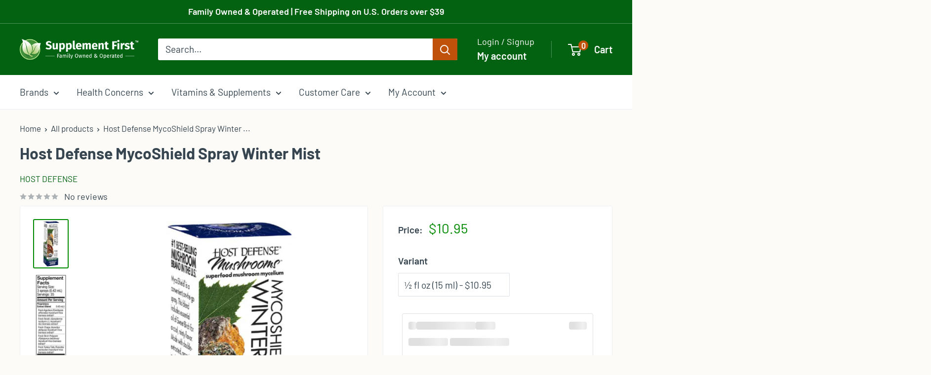

--- FILE ---
content_type: text/html; charset=utf-8
request_url: https://supplementfirst.com/products/host-defense-mycoshield-spray-winter-mist
body_size: 96444
content:
<!doctype html>

<html class="no-js" lang="en">
  <head>
<script type="application/vnd.locksmith+json" data-locksmith>{"version":"v254","locked":false,"initialized":true,"scope":"product","access_granted":true,"access_denied":false,"requires_customer":false,"manual_lock":false,"remote_lock":false,"has_timeout":false,"remote_rendered":null,"hide_resource":false,"hide_links_to_resource":false,"transparent":true,"locks":{"all":[],"opened":[]},"keys":[],"keys_signature":"1e3b4ad2d155af7f6b993f33cee35a27bc5256ff3573361eb0e148668613eed3","state":{"template":"product","theme":142358708415,"product":"host-defense-mycoshield-spray-winter-mist","collection":null,"page":null,"blog":null,"article":null,"app":null},"now":1768809069,"path":"\/products\/host-defense-mycoshield-spray-winter-mist","locale_root_url":"\/","canonical_url":"https:\/\/supplementfirst.com\/products\/host-defense-mycoshield-spray-winter-mist","customer_id":null,"customer_id_signature":"1e3b4ad2d155af7f6b993f33cee35a27bc5256ff3573361eb0e148668613eed3","cart":null}</script><script data-locksmith>!function(){undefined;!function(){var s=window.Locksmith={},e=document.querySelector('script[type="application/vnd.locksmith+json"]'),n=e&&e.innerHTML;if(s.state={},s.util={},s.loading=!1,n)try{s.state=JSON.parse(n)}catch(d){}if(document.addEventListener&&document.querySelector){var o,i,a,t=[76,79,67,75,83,77,73,84,72,49,49],c=function(){i=t.slice(0)},l="style",r=function(e){e&&27!==e.keyCode&&"click"!==e.type||(document.removeEventListener("keydown",r),document.removeEventListener("click",r),o&&document.body.removeChild(o),o=null)};c(),document.addEventListener("keyup",function(e){if(e.keyCode===i[0]){if(clearTimeout(a),i.shift(),0<i.length)return void(a=setTimeout(c,1e3));c(),r(),(o=document.createElement("div"))[l].width="50%",o[l].maxWidth="1000px",o[l].height="85%",o[l].border="1px rgba(0, 0, 0, 0.2) solid",o[l].background="rgba(255, 255, 255, 0.99)",o[l].borderRadius="4px",o[l].position="fixed",o[l].top="50%",o[l].left="50%",o[l].transform="translateY(-50%) translateX(-50%)",o[l].boxShadow="0 2px 5px rgba(0, 0, 0, 0.3), 0 0 100vh 100vw rgba(0, 0, 0, 0.5)",o[l].zIndex="2147483645";var t=document.createElement("textarea");t.value=JSON.stringify(JSON.parse(n),null,2),t[l].border="none",t[l].display="block",t[l].boxSizing="border-box",t[l].width="100%",t[l].height="100%",t[l].background="transparent",t[l].padding="22px",t[l].fontFamily="monospace",t[l].fontSize="14px",t[l].color="#333",t[l].resize="none",t[l].outline="none",t.readOnly=!0,o.appendChild(t),document.body.appendChild(o),t.addEventListener("click",function(e){e.stopImmediatePropagation()}),t.select(),document.addEventListener("keydown",r),document.addEventListener("click",r)}})}s.isEmbedded=-1!==window.location.search.indexOf("_ab=0&_fd=0&_sc=1"),s.path=s.state.path||window.location.pathname,s.basePath=s.state.locale_root_url.concat("/apps/locksmith").replace(/^\/\//,"/"),s.reloading=!1,s.util.console=window.console||{log:function(){},error:function(){}},s.util.makeUrl=function(e,t){var n,o=s.basePath+e,i=[],a=s.cache();for(n in a)i.push(n+"="+encodeURIComponent(a[n]));for(n in t)i.push(n+"="+encodeURIComponent(t[n]));return s.state.customer_id&&(i.push("customer_id="+encodeURIComponent(s.state.customer_id)),i.push("customer_id_signature="+encodeURIComponent(s.state.customer_id_signature))),o+=(-1===o.indexOf("?")?"?":"&")+i.join("&")},s._initializeCallbacks=[],s.on=function(e,t){if("initialize"!==e)throw'Locksmith.on() currently only supports the "initialize" event';s._initializeCallbacks.push(t)},s.initializeSession=function(e){if(!s.isEmbedded){var t=!1,n=!0,o=!0;(e=e||{}).silent&&(o=n=!(t=!0)),s.ping({silent:t,spinner:n,reload:o,callback:function(){s._initializeCallbacks.forEach(function(e){e()})}})}},s.cache=function(e){var t={};try{var n=function i(e){return(document.cookie.match("(^|; )"+e+"=([^;]*)")||0)[2]};t=JSON.parse(decodeURIComponent(n("locksmith-params")||"{}"))}catch(d){}if(e){for(var o in e)t[o]=e[o];document.cookie="locksmith-params=; expires=Thu, 01 Jan 1970 00:00:00 GMT; path=/",document.cookie="locksmith-params="+encodeURIComponent(JSON.stringify(t))+"; path=/"}return t},s.cache.cart=s.state.cart,s.cache.cartLastSaved=null,s.params=s.cache(),s.util.reload=function(){s.reloading=!0;try{window.location.href=window.location.href.replace(/#.*/,"")}catch(d){s.util.console.error("Preferred reload method failed",d),window.location.reload()}},s.cache.saveCart=function(e){if(!s.cache.cart||s.cache.cart===s.cache.cartLastSaved)return e?e():null;var t=s.cache.cartLastSaved;s.cache.cartLastSaved=s.cache.cart,fetch("/cart/update.js",{method:"POST",headers:{"Content-Type":"application/json",Accept:"application/json"},body:JSON.stringify({attributes:{locksmith:s.cache.cart}})}).then(function(e){if(!e.ok)throw new Error("Cart update failed: "+e.status);return e.json()}).then(function(){e&&e()})["catch"](function(e){if(s.cache.cartLastSaved=t,!s.reloading)throw e})},s.util.spinnerHTML='<style>body{background:#FFF}@keyframes spin{from{transform:rotate(0deg)}to{transform:rotate(360deg)}}#loading{display:flex;width:100%;height:50vh;color:#777;align-items:center;justify-content:center}#loading .spinner{display:block;animation:spin 600ms linear infinite;position:relative;width:50px;height:50px}#loading .spinner-ring{stroke:currentColor;stroke-dasharray:100%;stroke-width:2px;stroke-linecap:round;fill:none}</style><div id="loading"><div class="spinner"><svg width="100%" height="100%"><svg preserveAspectRatio="xMinYMin"><circle class="spinner-ring" cx="50%" cy="50%" r="45%"></circle></svg></svg></div></div>',s.util.clobberBody=function(e){document.body.innerHTML=e},s.util.clobberDocument=function(e){e.responseText&&(e=e.responseText),document.documentElement&&document.removeChild(document.documentElement);var t=document.open("text/html","replace");t.writeln(e),t.close(),setTimeout(function(){var e=t.querySelector("[autofocus]");e&&e.focus()},100)},s.util.serializeForm=function(e){if(e&&"FORM"===e.nodeName){var t,n,o={};for(t=e.elements.length-1;0<=t;t-=1)if(""!==e.elements[t].name)switch(e.elements[t].nodeName){case"INPUT":switch(e.elements[t].type){default:case"text":case"hidden":case"password":case"button":case"reset":case"submit":o[e.elements[t].name]=e.elements[t].value;break;case"checkbox":case"radio":e.elements[t].checked&&(o[e.elements[t].name]=e.elements[t].value);break;case"file":}break;case"TEXTAREA":o[e.elements[t].name]=e.elements[t].value;break;case"SELECT":switch(e.elements[t].type){case"select-one":o[e.elements[t].name]=e.elements[t].value;break;case"select-multiple":for(n=e.elements[t].options.length-1;0<=n;n-=1)e.elements[t].options[n].selected&&(o[e.elements[t].name]=e.elements[t].options[n].value)}break;case"BUTTON":switch(e.elements[t].type){case"reset":case"submit":case"button":o[e.elements[t].name]=e.elements[t].value}}return o}},s.util.on=function(e,a,s,t){t=t||document;var c="locksmith-"+e+a,n=function(e){var t=e.target,n=e.target.parentElement,o=t&&t.className&&(t.className.baseVal||t.className)||"",i=n&&n.className&&(n.className.baseVal||n.className)||"";("string"==typeof o&&-1!==o.split(/\s+/).indexOf(a)||"string"==typeof i&&-1!==i.split(/\s+/).indexOf(a))&&!e[c]&&(e[c]=!0,s(e))};t.attachEvent?t.attachEvent(e,n):t.addEventListener(e,n,!1)},s.util.enableActions=function(e){s.util.on("click","locksmith-action",function(e){e.preventDefault();var t=e.target;t.dataset.confirmWith&&!confirm(t.dataset.confirmWith)||(t.disabled=!0,t.innerText=t.dataset.disableWith,s.post("/action",t.dataset.locksmithParams,{spinner:!1,type:"text",success:function(e){(e=JSON.parse(e.responseText)).message&&alert(e.message),s.util.reload()}}))},e)},s.util.inject=function(e,t){var n=["data","locksmith","append"];if(-1!==t.indexOf(n.join("-"))){var o=document.createElement("div");o.innerHTML=t,e.appendChild(o)}else e.innerHTML=t;var i,a,s=e.querySelectorAll("script");for(a=0;a<s.length;++a){i=s[a];var c=document.createElement("script");if(i.type&&(c.type=i.type),i.src)c.src=i.src;else{var l=document.createTextNode(i.innerHTML);c.appendChild(l)}e.appendChild(c)}var r=e.querySelector("[autofocus]");r&&r.focus()},s.post=function(e,t,n){!1!==(n=n||{}).spinner&&s.util.clobberBody(s.util.spinnerHTML);var o={};n.container===document?(o.layout=1,n.success=function(e){s.util.clobberDocument(e)}):n.container&&(o.layout=0,n.success=function(e){var t=document.getElementById(n.container);s.util.inject(t,e),t.id===t.firstChild.id&&t.parentElement.replaceChild(t.firstChild,t)}),n.form_type&&(t.form_type=n.form_type),n.include_layout_classes!==undefined&&(t.include_layout_classes=n.include_layout_classes),n.lock_id!==undefined&&(t.lock_id=n.lock_id),s.loading=!0;var i=s.util.makeUrl(e,o),a="json"===n.type||"text"===n.type;fetch(i,{method:"POST",headers:{"Content-Type":"application/json",Accept:a?"application/json":"text/html"},body:JSON.stringify(t)}).then(function(e){if(!e.ok)throw new Error("Request failed: "+e.status);return e.text()}).then(function(e){var t=n.success||s.util.clobberDocument;t(a?{responseText:e}:e)})["catch"](function(e){if(!s.reloading)if("dashboard.weglot.com"!==window.location.host){if(!n.silent)throw alert("Something went wrong! Please refresh and try again."),e;console.error(e)}else console.error(e)})["finally"](function(){s.loading=!1})},s.postResource=function(e,t){e.path=s.path,e.search=window.location.search,e.state=s.state,e.passcode&&(e.passcode=e.passcode.trim()),e.email&&(e.email=e.email.trim()),e.state.cart=s.cache.cart,e.locksmith_json=s.jsonTag,e.locksmith_json_signature=s.jsonTagSignature,s.post("/resource",e,t)},s.ping=function(e){if(!s.isEmbedded){e=e||{};s.post("/ping",{path:s.path,search:window.location.search,state:s.state},{spinner:!!e.spinner,silent:"undefined"==typeof e.silent||e.silent,type:"text",success:function(e){e&&e.responseText?(e=JSON.parse(e.responseText)).messages&&0<e.messages.length&&s.showMessages(e.messages):console.error("[Locksmith] Invalid result in ping callback:",e)}})}},s.timeoutMonitor=function(){var e=s.cache.cart;s.ping({callback:function(){e!==s.cache.cart||setTimeout(function(){s.timeoutMonitor()},6e4)}})},s.showMessages=function(e){var t=document.createElement("div");t.style.position="fixed",t.style.left=0,t.style.right=0,t.style.bottom="-50px",t.style.opacity=0,t.style.background="#191919",t.style.color="#ddd",t.style.transition="bottom 0.2s, opacity 0.2s",t.style.zIndex=999999,t.innerHTML="        <style>          .locksmith-ab .locksmith-b { display: none; }          .locksmith-ab.toggled .locksmith-b { display: flex; }          .locksmith-ab.toggled .locksmith-a { display: none; }          .locksmith-flex { display: flex; flex-wrap: wrap; justify-content: space-between; align-items: center; padding: 10px 20px; }          .locksmith-message + .locksmith-message { border-top: 1px #555 solid; }          .locksmith-message a { color: inherit; font-weight: bold; }          .locksmith-message a:hover { color: inherit; opacity: 0.8; }          a.locksmith-ab-toggle { font-weight: inherit; text-decoration: underline; }          .locksmith-text { flex-grow: 1; }          .locksmith-cta { flex-grow: 0; text-align: right; }          .locksmith-cta button { transform: scale(0.8); transform-origin: left; }          .locksmith-cta > * { display: block; }          .locksmith-cta > * + * { margin-top: 10px; }          .locksmith-message a.locksmith-close { flex-grow: 0; text-decoration: none; margin-left: 15px; font-size: 30px; font-family: monospace; display: block; padding: 2px 10px; }                    @media screen and (max-width: 600px) {            .locksmith-wide-only { display: none !important; }            .locksmith-flex { padding: 0 15px; }            .locksmith-flex > * { margin-top: 5px; margin-bottom: 5px; }            .locksmith-cta { text-align: left; }          }                    @media screen and (min-width: 601px) {            .locksmith-narrow-only { display: none !important; }          }        </style>      "+e.map(function(e){return'<div class="locksmith-message">'+e+"</div>"}).join(""),document.body.appendChild(t),document.body.style.position="relative",document.body.parentElement.style.paddingBottom=t.offsetHeight+"px",setTimeout(function(){t.style.bottom=0,t.style.opacity=1},50),s.util.on("click","locksmith-ab-toggle",function(e){e.preventDefault();for(var t=e.target.parentElement;-1===t.className.split(" ").indexOf("locksmith-ab");)t=t.parentElement;-1!==t.className.split(" ").indexOf("toggled")?t.className=t.className.replace("toggled",""):t.className=t.className+" toggled"}),s.util.enableActions(t)}}()}();</script>
      <script data-locksmith>Locksmith.cache.cart=null</script>

  <script data-locksmith>Locksmith.jsonTag="{\"version\":\"v254\",\"locked\":false,\"initialized\":true,\"scope\":\"product\",\"access_granted\":true,\"access_denied\":false,\"requires_customer\":false,\"manual_lock\":false,\"remote_lock\":false,\"has_timeout\":false,\"remote_rendered\":null,\"hide_resource\":false,\"hide_links_to_resource\":false,\"transparent\":true,\"locks\":{\"all\":[],\"opened\":[]},\"keys\":[],\"keys_signature\":\"1e3b4ad2d155af7f6b993f33cee35a27bc5256ff3573361eb0e148668613eed3\",\"state\":{\"template\":\"product\",\"theme\":142358708415,\"product\":\"host-defense-mycoshield-spray-winter-mist\",\"collection\":null,\"page\":null,\"blog\":null,\"article\":null,\"app\":null},\"now\":1768809069,\"path\":\"\\\/products\\\/host-defense-mycoshield-spray-winter-mist\",\"locale_root_url\":\"\\\/\",\"canonical_url\":\"https:\\\/\\\/supplementfirst.com\\\/products\\\/host-defense-mycoshield-spray-winter-mist\",\"customer_id\":null,\"customer_id_signature\":\"1e3b4ad2d155af7f6b993f33cee35a27bc5256ff3573361eb0e148668613eed3\",\"cart\":null}";Locksmith.jsonTagSignature="ab22941c4614a71fff3c0b4044549e772661e46724014b5855bcbf61691ef62b"</script>
<!-- Google Tag Manager -->
<script>(function(w,d,s,l,i){w[l]=w[l]||[];w[l].push({'gtm.start':
new Date().getTime(),event:'gtm.js'});var f=d.getElementsByTagName(s)[0],
j=d.createElement(s),dl=l!='dataLayer'?'&l='+l:'';j.async=true;j.src=
'https://www.googletagmanager.com/gtm.js?id='+i+dl;f.parentNode.insertBefore(j,f);
})(window,document,'script','dataLayer','GTM-P5VMM46');</script>
<!-- End Google Tag Manager -->

<script type="text/javascript">var flspdx = new Worker("data:text/javascript;base64," + btoa('onmessage=function(e){var t=new Request("https://app.flash-speed.com/static/worker-min.js?shop=supplement-first.myshopify.com",{redirect:"follow"});fetch(t).then(e=>e.text()).then(e=>{postMessage(e)})};'));flspdx.onmessage = function (t) {var e = document.createElement("script");e.type = "text/javascript", e.textContent = t.data, document.head.appendChild(e)}, flspdx.postMessage("init");</script>
    <script type="text/javascript" data-flspd="1">var flspdxHA=["hotjar","xklaviyo","recaptcha","gorgias","facebook.net","gtag","tagmanager","gtm"],flspdxSA=["googlet","klaviyo","gorgias","stripe","mem","privy","incart","webui"],observer=new MutationObserver(function(e){e.forEach(function(e){e.addedNodes.forEach(function(e){if("SCRIPT"===e.tagName&&1===e.nodeType)if(e.innerHTML.includes("asyncLoad")||"analytics"===e.className)e.type="text/flspdscript";else{for(var t=0;t<flspdxSA.length;t++)if(e.src.includes(flspdxSA[t]))return void(e.type="text/flspdscript");for(var r=0;r<flspdxHA.length;r++)if(e.innerHTML.includes(flspdxHA[r]))return void(e.type="text/flspdscript")}})})}),ua=navigator.userAgent.toLowerCase();ua.match(new RegExp("chrome|firefox"))&&-1===window.location.href.indexOf("no-optimization")&&observer.observe(document.documentElement,{childList:!0,subtree:!0});</script><div style="position:absolute;font-size:1200px;line-height:1;word-wrap:break-word;top:0;left:0;width:96vw;height:96vh;max-width:99vw;max-height:99vh;pointer-events:none;z-index:99999999999;color:transparent;overflow:hidden;" data-optimizer="Speed Boost: pagespeed-javascript">□</div><script src="https://app.flash-speed.com/static/increase-pagespeed-min.js?shop=supplement-first.myshopify.com"></script><script type="text/javascript" src="https://edge.personalizer.io/storefront/2.0.0/js/shopify/storefront.min.js?key=hd0ed-qz1k2nn2y8pq2lb5mg-hfzoj&shop=supplement-first.myshopify.com"></script>
<script>
window.LimeSpot = window.LimeSpot === undefined ? {} : LimeSpot;
LimeSpot.PageInfo = { Type: "Product", Template: "product", ReferenceIdentifier: "1933307445314" };

LimeSpot.StoreInfo = { Theme: "Warehouse 4.3 5-23-25" };


LimeSpot.CartItems = [];
</script>


<style data-owner="LimeSpot" data-type="cloak">#shopify-section-template--15601676615871__1636169489f1a34699 > section > div > div > div:nth-child(2) > div:not(.ls-loaded) {opacity:0;}#shopify-section-template--15601676615871__1636169489f1a34699 > section > div > div > div:nth-child(3) > div:not(.ls-loaded) {opacity:0;}</style><script>setTimeout(() => document.querySelectorAll('[data-owner="LimeSpot"][data-type="cloak"]').forEach((s) => s.remove()), 2000);</script>

<script 
        id="script_tag_id"
        data-last-check-status-key="_prevCheckIsOk"
        data-last-check-timestamp-key="_prevCheckTimestamp"
        data-refresh-interval-ms="120000"
        data-script-src="https://d2fj3s7h83rb61.cloudfront.net/Gwv3Y8nKVe/bin"
        data-app-info="1-1--1.13.0"
        data-app-platform="1"
        data-app-type="1"
        data-app-version="1.13.0">
    (function () {
        var currentScript = document.currentScript;
        var currentScriptDataset = currentScript.dataset;
        var lastCheckStatusKey = currentScriptDataset.lastCheckStatusKey;
        var lastCheckTimestampKey = currentScriptDataset.lastCheckTimestampKey;
        var refreshIntervalMs = parseInt(currentScriptDataset.refreshIntervalMs, 10);
        var scriptSrc = currentScriptDataset.scriptSrc;

        if (lastCheckStatusKey && lastCheckTimestampKey && refreshIntervalMs && scriptSrc && !isNaN(refreshIntervalMs)) {
            if (localStorage.getItem(lastCheckStatusKey) === null) {
                localStorage.setItem(lastCheckStatusKey, String(false));
            }
            
            if (localStorage.getItem(lastCheckTimestampKey) === null){
                localStorage.setItem(lastCheckTimestampKey, String(0));
            }

            var locationHref = document.location.href;
            var now = Date.now();
            var lastCheckStatus = String(localStorage.getItem(lastCheckStatusKey)).toLowerCase() === 'true';
            var lastCheckTimestamp = parseInt(localStorage.getItem(lastCheckTimestampKey), 10);

            if (!isNaN(lastCheckTimestamp)) {
                var needRefreshByInterval = now - lastCheckTimestamp > refreshIntervalMs;

                if (needRefreshByInterval || lastCheckStatus) {
                    var LOAD = 'load';
                    var ERROR = 'error';
                    var script = document.createElement('script');

                    function scriptEventHandler(evt) {
                        var target = evt.target;
                        var evtType = evt.type;

                        var currentCheckStatus = false;
                        var currentCheckTimestamp = Date.now();

                        if (evtType === LOAD) {
                            currentCheckStatus = true;
                        }

                        localStorage.setItem(lastCheckStatusKey, String(currentCheckStatus));
                        localStorage.setItem(lastCheckTimestampKey, String(currentCheckTimestamp));

                        target.removeEventListener(LOAD, scriptEventHandler);
                        target.removeEventListener(ERROR, scriptEventHandler);
                    }

                    if (!locationHref.match(/(\/checkouts\/|\/thank_you)/gi)) {
                        script.defer = true;
                    }

                    script.addEventListener(LOAD, scriptEventHandler);
                    script.addEventListener(ERROR, scriptEventHandler);

                    script.src = scriptSrc;

                    document.head.insertBefore(script, currentScript);
                }
            }
        } else {
            console.error('wrapper is not right configured');
        }
    })();
</script>
    <meta charset="utf-8">
    <!-- Do not disable zooming and scaling as required for Accessibility (scale max adjusted to 5.0 and user-scalable enabled)-->
    <meta name="viewport" content="width=device-width, initial-scale=1.0, height=device-height, minimum-scale=1.0, maximum-scale=5.0, user-scalable=yes">
    <meta name="theme-color" content="#008a00">

    <title>Host Defense MycoShield Spray Winter Mist</title><meta name="description" content="Host Defense MycoShield Spray Winter Mist on-the-go immune support crafted with mycelium from 5 powerful mushrooms for an engaged immune response, this blend includes essential oil of Sweet Birch for a cool, minty flavor. Supplement Facts Serving Size: 3 Sprays (0.42 ml) Amount Per Serving Proprietary Extract Blend ...">

  <link rel="canonical" href="https://supplementfirst.com/products/host-defense-mycoshield-spray-winter-mist">

<link rel="shortcut icon" href="//supplementfirst.com/cdn/shop/files/SF-Leaf_icon_234fd6a3-dac0-4a90-bb9c-10c8e5e7051f_96x96.jpg?v=1613545798" type="image/png"><meta name="google-site-verification" content="Yt4rybGfOULyt-xWF5zsfqGfqZSSTU_EXC87WApLoLY" /><link rel="preload" as="style" href="//supplementfirst.com/cdn/shop/t/64/assets/theme.css?v=6957590162894176071745549464">
    <link rel="preload" as="script" href="//supplementfirst.com/cdn/shop/t/64/assets/theme.js?v=7531653026360774891745549994">
    <link rel="preconnect" href="https://cdn.shopify.com">
    <link rel="preconnect" href="https://fonts.shopifycdn.com">
    <link rel="dns-prefetch" href="https://productreviews.shopifycdn.com">
    <link rel="dns-prefetch" href="https://ajax.googleapis.com">
    <link rel="dns-prefetch" href="https://maps.googleapis.com">
    <link rel="dns-prefetch" href="https://maps.gstatic.com">

    <meta property="og:type" content="product">
<meta property="og:title" content="Host Defense MycoShield Spray Winter Mist">
<meta property="og:image" content="http://supplementfirst.com/cdn/shop/files/Host_Defense_MycoShield_Spray_Winter_Mist_Full.jpg?v=1706928355">
<meta property="og:image:secure_url" content="https://supplementfirst.com/cdn/shop/files/Host_Defense_MycoShield_Spray_Winter_Mist_Full.jpg?v=1706928355">
<meta property="og:image:width" content="2500">
    <meta property="og:image:height" content="3600"><meta property="product:price:amount" content="10.95">
  <meta property="product:price:currency" content="USD"><meta property="og:description" content="Host Defense MycoShield Spray Winter Mist on-the-go immune support crafted with mycelium from 5 powerful mushrooms for an engaged immune response, this blend includes essential oil of Sweet Birch for a cool, minty flavor. Supplement Facts Serving Size: 3 Sprays (0.42 ml) Amount Per Serving Proprietary Extract Blend ...">
<meta property="og:url" content="https://supplementfirst.com/products/host-defense-mycoshield-spray-winter-mist">
<meta property="og:site_name" content="Supplement First"><meta name="twitter:card" content="summary"><meta name="twitter:title" content="Host Defense MycoShield Spray Winter Mist">
<meta name="twitter:description" content="Host Defense MycoShield Spray Winter Mist on-the-go immune support crafted with mycelium from 5 powerful mushrooms for an engaged immune response, this blend includes essential oil of Sweet Birch for a cool, minty flavor. Supplement Facts Serving Size: 3 Sprays (0.42 ml) Amount Per Serving Proprietary Extract Blend ... 0.42 ml ... †Fresh Agarikon (Fomitopsis officinalis) mycelium‡/rice biomass extract‡ Fresh Reishi (Ganoderma lucidum s.l.) mycelium‡/rice biomass extract‡ Fresh Chaga (Inonotus obliquus) mycelium‡/rice biomass extract‡ Fresh Birch Polypore (Piptoporus betulinus) mycelium‡/rice biomass extract‡ Fresh Turkey Tails (Trametes versicolor) mycelium‡/rice biomass extract‡ †Daily Value not established Other Ingredients: Water, alcohol‡ (alcohol content: 25-35%), sweet birch oil. ‡Certified Organic   Directions: As a dietary supplement, apply three pump sprays into mouth, then swallow, twice per day. Do not inhale while spraying. Avoid contact with eyes. Shake well before using. Can be taken with">
<meta name="twitter:image" content="https://supplementfirst.com/cdn/shop/files/Host_Defense_MycoShield_Spray_Winter_Mist_Full_600x600_crop_center.jpg?v=1706928355">

    <link rel="preload" href="//supplementfirst.com/cdn/fonts/barlow/barlow_n7.691d1d11f150e857dcbc1c10ef03d825bc378d81.woff2" as="font" type="font/woff2" crossorigin><link rel="preload" href="//supplementfirst.com/cdn/fonts/barlow/barlow_n4.038c60d7ea9ddb238b2f64ba6f463ba6c0b5e5ad.woff2" as="font" type="font/woff2" crossorigin><style>
  @font-face {
  font-family: Barlow;
  font-weight: 700;
  font-style: normal;
  font-display: swap;
  src: url("//supplementfirst.com/cdn/fonts/barlow/barlow_n7.691d1d11f150e857dcbc1c10ef03d825bc378d81.woff2") format("woff2"),
       url("//supplementfirst.com/cdn/fonts/barlow/barlow_n7.4fdbb1cb7da0e2c2f88492243ffa2b4f91924840.woff") format("woff");
}

  @font-face {
  font-family: Barlow;
  font-weight: 400;
  font-style: normal;
  font-display: swap;
  src: url("//supplementfirst.com/cdn/fonts/barlow/barlow_n4.038c60d7ea9ddb238b2f64ba6f463ba6c0b5e5ad.woff2") format("woff2"),
       url("//supplementfirst.com/cdn/fonts/barlow/barlow_n4.074a9f2b990b38aec7d56c68211821e455b6d075.woff") format("woff");
}

@font-face {
  font-family: Barlow;
  font-weight: 600;
  font-style: normal;
  font-display: swap;
  src: url("//supplementfirst.com/cdn/fonts/barlow/barlow_n6.329f582a81f63f125e63c20a5a80ae9477df68e1.woff2") format("woff2"),
       url("//supplementfirst.com/cdn/fonts/barlow/barlow_n6.0163402e36247bcb8b02716880d0b39568412e9e.woff") format("woff");
}

@font-face {
  font-family: Barlow;
  font-weight: 700;
  font-style: italic;
  font-display: swap;
  src: url("//supplementfirst.com/cdn/fonts/barlow/barlow_i7.50e19d6cc2ba5146fa437a5a7443c76d5d730103.woff2") format("woff2"),
       url("//supplementfirst.com/cdn/fonts/barlow/barlow_i7.47e9f98f1b094d912e6fd631cc3fe93d9f40964f.woff") format("woff");
}


  @font-face {
  font-family: Barlow;
  font-weight: 700;
  font-style: normal;
  font-display: swap;
  src: url("//supplementfirst.com/cdn/fonts/barlow/barlow_n7.691d1d11f150e857dcbc1c10ef03d825bc378d81.woff2") format("woff2"),
       url("//supplementfirst.com/cdn/fonts/barlow/barlow_n7.4fdbb1cb7da0e2c2f88492243ffa2b4f91924840.woff") format("woff");
}

  @font-face {
  font-family: Barlow;
  font-weight: 400;
  font-style: italic;
  font-display: swap;
  src: url("//supplementfirst.com/cdn/fonts/barlow/barlow_i4.8c59b6445f83f078b3520bad98b24d859431b377.woff2") format("woff2"),
       url("//supplementfirst.com/cdn/fonts/barlow/barlow_i4.bf7e6d69237bd02188410034976892368fd014c0.woff") format("woff");
}

  @font-face {
  font-family: Barlow;
  font-weight: 700;
  font-style: italic;
  font-display: swap;
  src: url("//supplementfirst.com/cdn/fonts/barlow/barlow_i7.50e19d6cc2ba5146fa437a5a7443c76d5d730103.woff2") format("woff2"),
       url("//supplementfirst.com/cdn/fonts/barlow/barlow_i7.47e9f98f1b094d912e6fd631cc3fe93d9f40964f.woff") format("woff");
}


  :root {
    --default-text-font-size : 15px;
    --base-text-font-size    : 19px;
    --heading-font-family    : Barlow, sans-serif;
    --heading-font-weight    : 700;
    --heading-font-style     : normal;
    --text-font-family       : Barlow, sans-serif;
    --text-font-weight       : 400;
    --text-font-style        : normal;
    --text-font-bolder-weight: 600;
    --text-link-decoration   : underline;

    --text-color               : #36454f;
    --text-color-rgb           : 54, 69, 79;
    --heading-color            : #36454f;
    --border-color             : #eceff1;
    --border-color-rgb         : 236, 239, 241;
    --form-border-color        : #dde3e6;
    --accent-color             : #008a00;
    --accent-color-rgb         : 0, 138, 0;
    --link-color               : #c0510b;
    --link-color-hover         : #783207;
    --background               : #fcfbf8;
    --secondary-background     : #ffffff;
    --secondary-background-rgb : 255, 255, 255;
    --accent-background        : rgba(0, 138, 0, 0.08);

    --input-background: #ffffff;

    --error-color       : #c10000;
    --error-background  : rgba(193, 0, 0, 0.07);
    --success-color     : #026211;
    --success-background: rgba(2, 98, 17, 0.11);

    --primary-button-background      : #c0510b;
    --primary-button-background-rgb  : 192, 81, 11;
    --primary-button-text-color      : #fefefe;
    --secondary-button-background    : #ffffff;
    --secondary-button-background-rgb: 255, 255, 255;
    --secondary-button-text-color    : #c0510b;

    --header-background      : #026211;
    --header-text-color      : #fefefe;
    --header-light-text-color: #fefefe;
    --header-border-color    : rgba(254, 254, 254, 0.3);
    --header-accent-color    : #c0510b;

    --footer-background-color:    #f5f5dc;
    --footer-heading-text-color:  #36454f;
    --footer-body-text-color:     #36454f;
    --footer-body-text-color-rgb: 54, 69, 79;
    --footer-accent-color:        #c0510b;
    --footer-accent-color-rgb:    192, 81, 11;
    --footer-border:              none;
    
    --flickity-arrow-color: #b1bec6;--product-on-sale-accent           : #800020;
    --product-on-sale-accent-rgb       : 128, 0, 32;
    --product-on-sale-color            : #ffffff;
    --product-in-stock-color           : #008a00;
    --product-low-stock-color          : #800020;
    --product-sold-out-color           : #686868;
    --product-custom-label-1-background: #008a00;
    --product-custom-label-1-color     : #ffffff;
    --product-custom-label-2-background: #00a500;
    --product-custom-label-2-color     : #ffffff;
    --product-review-star-color        : #daa520;

    --mobile-container-gutter : 20px;
    --desktop-container-gutter: 40px;

    /* Shopify related variables */
    --payment-terms-background-color: #fcfbf8;
  }
</style>

<script>
  // IE11 does not have support for CSS variables, so we have to polyfill them
  if (!(((window || {}).CSS || {}).supports && window.CSS.supports('(--a: 0)'))) {
    const script = document.createElement('script');
    script.type = 'text/javascript';
    script.src = 'https://cdn.jsdelivr.net/npm/css-vars-ponyfill@2';
    script.onload = function() {
      cssVars({});
    };

    document.getElementsByTagName('head')[0].appendChild(script);
  }
</script>



<script>window.performance && window.performance.mark && window.performance.mark('shopify.content_for_header.start');</script><meta id="shopify-digital-wallet" name="shopify-digital-wallet" content="/195559490/digital_wallets/dialog">
<link rel="alternate" type="application/json+oembed" href="https://supplementfirst.com/products/host-defense-mycoshield-spray-winter-mist.oembed">
<script async="async" src="/checkouts/internal/preloads.js?locale=en-US"></script>
<script id="shopify-features" type="application/json">{"accessToken":"75c591b913d5173e6e87867bc4e9a751","betas":["rich-media-storefront-analytics"],"domain":"supplementfirst.com","predictiveSearch":true,"shopId":195559490,"locale":"en"}</script>
<script>var Shopify = Shopify || {};
Shopify.shop = "supplement-first.myshopify.com";
Shopify.locale = "en";
Shopify.currency = {"active":"USD","rate":"1.0"};
Shopify.country = "US";
Shopify.theme = {"name":"Warehouse 4.3 5-23-25","id":142358708415,"schema_name":"Warehouse","schema_version":"4.3.0","theme_store_id":871,"role":"main"};
Shopify.theme.handle = "null";
Shopify.theme.style = {"id":null,"handle":null};
Shopify.cdnHost = "supplementfirst.com/cdn";
Shopify.routes = Shopify.routes || {};
Shopify.routes.root = "/";</script>
<script type="module">!function(o){(o.Shopify=o.Shopify||{}).modules=!0}(window);</script>
<script>!function(o){function n(){var o=[];function n(){o.push(Array.prototype.slice.apply(arguments))}return n.q=o,n}var t=o.Shopify=o.Shopify||{};t.loadFeatures=n(),t.autoloadFeatures=n()}(window);</script>
<script id="shop-js-analytics" type="application/json">{"pageType":"product"}</script>
<script defer="defer" async type="module" src="//supplementfirst.com/cdn/shopifycloud/shop-js/modules/v2/client.init-shop-cart-sync_C5BV16lS.en.esm.js"></script>
<script defer="defer" async type="module" src="//supplementfirst.com/cdn/shopifycloud/shop-js/modules/v2/chunk.common_CygWptCX.esm.js"></script>
<script type="module">
  await import("//supplementfirst.com/cdn/shopifycloud/shop-js/modules/v2/client.init-shop-cart-sync_C5BV16lS.en.esm.js");
await import("//supplementfirst.com/cdn/shopifycloud/shop-js/modules/v2/chunk.common_CygWptCX.esm.js");

  window.Shopify.SignInWithShop?.initShopCartSync?.({"fedCMEnabled":true,"windoidEnabled":true});

</script>
<script>(function() {
  var isLoaded = false;
  function asyncLoad() {
    if (isLoaded) return;
    isLoaded = true;
    var urls = ["https:\/\/static.rechargecdn.com\/assets\/js\/widget.min.js?shop=supplement-first.myshopify.com","https:\/\/edt.uppercommerce.com\/js\/estimate.js?v=1706109970\u0026shop=supplement-first.myshopify.com","https:\/\/tools.luckyorange.com\/core\/lo.js?site-id=68506fe0\u0026shop=supplement-first.myshopify.com","https:\/\/edge.personalizer.io\/storefront\/2.0.0\/js\/shopify\/storefront.min.js?key=hd0ed-qz1k2nn2y8pq2lb5mg-hfzoj\u0026shop=supplement-first.myshopify.com","\/\/backinstock.useamp.com\/widget\/22888_1767155002.js?category=bis\u0026v=6\u0026shop=supplement-first.myshopify.com"];
    for (var i = 0; i < urls.length; i++) {
      var s = document.createElement('script');
      s.type = 'text/javascript';
      s.async = true;
      s.src = urls[i];
      var x = document.getElementsByTagName('script')[0];
      x.parentNode.insertBefore(s, x);
    }
  };
  if(window.attachEvent) {
    window.attachEvent('onload', asyncLoad);
  } else {
    window.addEventListener('load', asyncLoad, false);
  }
})();</script>
<script id="__st">var __st={"a":195559490,"offset":-18000,"reqid":"91114268-ee30-48b3-915e-343915b3e79d-1768809069","pageurl":"supplementfirst.com\/products\/host-defense-mycoshield-spray-winter-mist","u":"7b6d7b9a8914","p":"product","rtyp":"product","rid":1933307445314};</script>
<script>window.ShopifyPaypalV4VisibilityTracking = true;</script>
<script id="captcha-bootstrap">!function(){'use strict';const t='contact',e='account',n='new_comment',o=[[t,t],['blogs',n],['comments',n],[t,'customer']],c=[[e,'customer_login'],[e,'guest_login'],[e,'recover_customer_password'],[e,'create_customer']],r=t=>t.map((([t,e])=>`form[action*='/${t}']:not([data-nocaptcha='true']) input[name='form_type'][value='${e}']`)).join(','),a=t=>()=>t?[...document.querySelectorAll(t)].map((t=>t.form)):[];function s(){const t=[...o],e=r(t);return a(e)}const i='password',u='form_key',d=['recaptcha-v3-token','g-recaptcha-response','h-captcha-response',i],f=()=>{try{return window.sessionStorage}catch{return}},m='__shopify_v',_=t=>t.elements[u];function p(t,e,n=!1){try{const o=window.sessionStorage,c=JSON.parse(o.getItem(e)),{data:r}=function(t){const{data:e,action:n}=t;return t[m]||n?{data:e,action:n}:{data:t,action:n}}(c);for(const[e,n]of Object.entries(r))t.elements[e]&&(t.elements[e].value=n);n&&o.removeItem(e)}catch(o){console.error('form repopulation failed',{error:o})}}const l='form_type',E='cptcha';function T(t){t.dataset[E]=!0}const w=window,h=w.document,L='Shopify',v='ce_forms',y='captcha';let A=!1;((t,e)=>{const n=(g='f06e6c50-85a8-45c8-87d0-21a2b65856fe',I='https://cdn.shopify.com/shopifycloud/storefront-forms-hcaptcha/ce_storefront_forms_captcha_hcaptcha.v1.5.2.iife.js',D={infoText:'Protected by hCaptcha',privacyText:'Privacy',termsText:'Terms'},(t,e,n)=>{const o=w[L][v],c=o.bindForm;if(c)return c(t,g,e,D).then(n);var r;o.q.push([[t,g,e,D],n]),r=I,A||(h.body.append(Object.assign(h.createElement('script'),{id:'captcha-provider',async:!0,src:r})),A=!0)});var g,I,D;w[L]=w[L]||{},w[L][v]=w[L][v]||{},w[L][v].q=[],w[L][y]=w[L][y]||{},w[L][y].protect=function(t,e){n(t,void 0,e),T(t)},Object.freeze(w[L][y]),function(t,e,n,w,h,L){const[v,y,A,g]=function(t,e,n){const i=e?o:[],u=t?c:[],d=[...i,...u],f=r(d),m=r(i),_=r(d.filter((([t,e])=>n.includes(e))));return[a(f),a(m),a(_),s()]}(w,h,L),I=t=>{const e=t.target;return e instanceof HTMLFormElement?e:e&&e.form},D=t=>v().includes(t);t.addEventListener('submit',(t=>{const e=I(t);if(!e)return;const n=D(e)&&!e.dataset.hcaptchaBound&&!e.dataset.recaptchaBound,o=_(e),c=g().includes(e)&&(!o||!o.value);(n||c)&&t.preventDefault(),c&&!n&&(function(t){try{if(!f())return;!function(t){const e=f();if(!e)return;const n=_(t);if(!n)return;const o=n.value;o&&e.removeItem(o)}(t);const e=Array.from(Array(32),(()=>Math.random().toString(36)[2])).join('');!function(t,e){_(t)||t.append(Object.assign(document.createElement('input'),{type:'hidden',name:u})),t.elements[u].value=e}(t,e),function(t,e){const n=f();if(!n)return;const o=[...t.querySelectorAll(`input[type='${i}']`)].map((({name:t})=>t)),c=[...d,...o],r={};for(const[a,s]of new FormData(t).entries())c.includes(a)||(r[a]=s);n.setItem(e,JSON.stringify({[m]:1,action:t.action,data:r}))}(t,e)}catch(e){console.error('failed to persist form',e)}}(e),e.submit())}));const S=(t,e)=>{t&&!t.dataset[E]&&(n(t,e.some((e=>e===t))),T(t))};for(const o of['focusin','change'])t.addEventListener(o,(t=>{const e=I(t);D(e)&&S(e,y())}));const B=e.get('form_key'),M=e.get(l),P=B&&M;t.addEventListener('DOMContentLoaded',(()=>{const t=y();if(P)for(const e of t)e.elements[l].value===M&&p(e,B);[...new Set([...A(),...v().filter((t=>'true'===t.dataset.shopifyCaptcha))])].forEach((e=>S(e,t)))}))}(h,new URLSearchParams(w.location.search),n,t,e,['guest_login'])})(!1,!0)}();</script>
<script integrity="sha256-4kQ18oKyAcykRKYeNunJcIwy7WH5gtpwJnB7kiuLZ1E=" data-source-attribution="shopify.loadfeatures" defer="defer" src="//supplementfirst.com/cdn/shopifycloud/storefront/assets/storefront/load_feature-a0a9edcb.js" crossorigin="anonymous"></script>
<script data-source-attribution="shopify.dynamic_checkout.dynamic.init">var Shopify=Shopify||{};Shopify.PaymentButton=Shopify.PaymentButton||{isStorefrontPortableWallets:!0,init:function(){window.Shopify.PaymentButton.init=function(){};var t=document.createElement("script");t.src="https://supplementfirst.com/cdn/shopifycloud/portable-wallets/latest/portable-wallets.en.js",t.type="module",document.head.appendChild(t)}};
</script>
<script data-source-attribution="shopify.dynamic_checkout.buyer_consent">
  function portableWalletsHideBuyerConsent(e){var t=document.getElementById("shopify-buyer-consent"),n=document.getElementById("shopify-subscription-policy-button");t&&n&&(t.classList.add("hidden"),t.setAttribute("aria-hidden","true"),n.removeEventListener("click",e))}function portableWalletsShowBuyerConsent(e){var t=document.getElementById("shopify-buyer-consent"),n=document.getElementById("shopify-subscription-policy-button");t&&n&&(t.classList.remove("hidden"),t.removeAttribute("aria-hidden"),n.addEventListener("click",e))}window.Shopify?.PaymentButton&&(window.Shopify.PaymentButton.hideBuyerConsent=portableWalletsHideBuyerConsent,window.Shopify.PaymentButton.showBuyerConsent=portableWalletsShowBuyerConsent);
</script>
<script data-source-attribution="shopify.dynamic_checkout.cart.bootstrap">document.addEventListener("DOMContentLoaded",(function(){function t(){return document.querySelector("shopify-accelerated-checkout-cart, shopify-accelerated-checkout")}if(t())Shopify.PaymentButton.init();else{new MutationObserver((function(e,n){t()&&(Shopify.PaymentButton.init(),n.disconnect())})).observe(document.body,{childList:!0,subtree:!0})}}));
</script>

<script>window.performance && window.performance.mark && window.performance.mark('shopify.content_for_header.end');</script>
<link rel="stylesheet" href="//supplementfirst.com/cdn/shop/t/64/assets/theme.css?v=6957590162894176071745549464">

    
  <script type="application/ld+json">
  {
    "@context": "https://schema.org",
    "@type": "Product",
    "productID": 1933307445314,
    "offers": [{
          "@type": "Offer",
          "name": "½ fl oz (15 ml)",
          "availability":"https://schema.org/InStock",
          "price": 10.95,
          "priceCurrency": "USD",
          "priceValidUntil": "2026-01-29","sku": "host-defense-myco-spray-winter-mist-0.5oz",
            "gtin12": "633422980317",
          "url": "/products/host-defense-mycoshield-spray-winter-mist?variant=15946261430338"
        },
{
          "@type": "Offer",
          "name": "1 fl oz (30 ml)",
          "availability":"https://schema.org/InStock",
          "price": 20.95,
          "priceCurrency": "USD",
          "priceValidUntil": "2026-01-29","sku": "host-defense-myco-spray-winter-mist-1oz",
            "gtin12": "633422980317",
          "url": "/products/host-defense-mycoshield-spray-winter-mist?variant=15946261463106"
        }
],"brand": {
      "@type": "Brand",
      "name": "Host Defense"
    },
    "name": "Host Defense MycoShield Spray Winter Mist",
    "description": "\nHost Defense MycoShield Spray Winter Mist on-the-go immune support crafted with mycelium from 5 powerful mushrooms for an engaged immune response, this blend includes essential oil of Sweet Birch for a cool, minty flavor.\n\nSupplement Facts\nServing Size: 3 Sprays (0.42 ml)\nAmount Per Serving\nProprietary Extract Blend ... 0.42 ml ... †Fresh Agarikon (Fomitopsis officinalis) mycelium‡\/rice biomass extract‡ Fresh Reishi (Ganoderma lucidum s.l.) mycelium‡\/rice biomass extract‡ Fresh Chaga (Inonotus obliquus) mycelium‡\/rice biomass extract‡ Fresh Birch Polypore (Piptoporus betulinus) mycelium‡\/rice biomass extract‡ Fresh Turkey Tails (Trametes versicolor) mycelium‡\/rice biomass extract‡\n†Daily Value not established\nOther Ingredients:\nWater, alcohol‡ (alcohol content: 25-35%), sweet birch oil.\n‡Certified Organic\n \nDirections:\nAs a dietary supplement, apply three pump sprays into mouth, then swallow, twice per day. Do not inhale while spraying. Avoid contact with eyes. Shake well before using. Can be taken with food, on an empty stomach, or as recommended by your healthcare professional.\nCaution:\nIf you have a medical condition, are taking medications, or are pregnant or breastfeeding, consult a healthcare professional before using this product. Keep out of reach of children.\n* These statements have not been evaluated by the U.S. Food and Drug Administration. This product is not intended to treat, mitigate, diagnose or cure any disease.",
    "category": "",
    "url": "/products/host-defense-mycoshield-spray-winter-mist",
    "sku": "host-defense-myco-spray-winter-mist-0.5oz",
    "image": {
      "@type": "ImageObject",
      "url": "https://supplementfirst.com/cdn/shop/files/Host_Defense_MycoShield_Spray_Winter_Mist_Full.jpg?v=1706928355&width=1024",
      "image": "https://supplementfirst.com/cdn/shop/files/Host_Defense_MycoShield_Spray_Winter_Mist_Full.jpg?v=1706928355&width=1024",
      "name": "Host Defense MycoShield Spray Winter Mist",
      "width": "1024",
      "height": "1024"
    }
  }
  </script>



  <script type="application/ld+json">
  {
    "@context": "https://schema.org",
    "@type": "BreadcrumbList",
  "itemListElement": [{
      "@type": "ListItem",
      "position": 1,
      "name": "Home",
      "item": "https://supplementfirst.com"
    },{
          "@type": "ListItem",
          "position": 2,
          "name": "Host Defense MycoShield Spray Winter Mist",
          "item": "https://supplementfirst.com/products/host-defense-mycoshield-spray-winter-mist"
        }]
  }
  </script>



    <script>
      // This allows to expose several variables to the global scope, to be used in scripts
      window.theme = {
        pageType: "product",
        cartCount: 0,
        moneyFormat: "${{amount}}",
        moneyWithCurrencyFormat: "${{amount}} USD",
        currencyCodeEnabled: false,
        showDiscount: false,
        discountMode: "saving",
        cartType: "page"
      };

      window.routes = {
        rootUrl: "\/",
        rootUrlWithoutSlash: '',
        cartUrl: "\/cart",
        cartAddUrl: "\/cart\/add",
        cartChangeUrl: "\/cart\/change",
        searchUrl: "\/search",
        productRecommendationsUrl: "\/recommendations\/products"
      };

      window.languages = {
        productRegularPrice: "Regular price",
        productSalePrice: "Sale price",
        collectionOnSaleLabel: "Save {{savings}}",
        productFormUnavailable: "Unavailable",
        productFormAddToCart: "Add to cart",
        productFormPreOrder: "Pre-order",
        productFormSoldOut: "Sold out",
        productAdded: "Product has been added to your cart",
        productAddedShort: "Added!",
        shippingEstimatorNoResults: "No shipping could be found for your address.",
        shippingEstimatorOneResult: "There is one shipping rate for your address:",
        shippingEstimatorMultipleResults: "There are {{count}} shipping rates for your address:",
        shippingEstimatorErrors: "There are some errors:"
      };

      document.documentElement.className = document.documentElement.className.replace('no-js', 'js');
    </script>
  <script src="//supplementfirst.com/cdn/shop/t/64/assets/jquery-3.7.1.min.js?v=147293088974801289311745549464" ></script>
   <script defer src="https://cdnjs.cloudflare.com/ajax/libs/jquery-migrate/3.4.1/jquery-migrate.min.js" integrity="sha512-KgffulL3mxrOsDicgQWA11O6q6oKeWcV00VxgfJw4TcM8XRQT8Df9EsrYxDf7tpVpfl3qcYD96BpyPvA4d1FDQ==" crossorigin="anonymous" referrerpolicy="no-referrer"></script>
  
  <!-- End  ADA jQuery Updates - MDempsey 10-25-2023 -->
  <script src="//supplementfirst.com/cdn/shop/t/64/assets/theme.js?v=7531653026360774891745549994" defer></script>
    <script src="//supplementfirst.com/cdn/shop/t/64/assets/custom.js?v=138432267171306038881745549464" defer></script><script>
        (function () {
          window.onpageshow = function() {
            // We force re-freshing the cart content onpageshow, as most browsers will serve a cache copy when hitting the
            // back button, which cause staled data
            document.documentElement.dispatchEvent(new CustomEvent('cart:refresh', {
              bubbles: true,
              detail: {scrollToTop: false}
            }));
          };
        })();
      </script><!-- ADA Updates -MDempsey for head -->
      <script src="//kit.fontawesome.com/67c50a693e.js" type="text/javascript"></script>
    
  <style>
  /* Screen Reader Styles - must haves */
  /*
	Improved screen reader only CSS class
	@author Gaël Poupard
		@note Based on Yahoo!'s technique
		@author Thierry Koblentz
		@see https://developer.yahoo.com/blogs/ydn/clip-hidden-content-better-accessibility-53456.html
	* 1.
		@note `clip` is deprecated but works everywhere
		@see https://developer.mozilla.org/en-US/docs/Web/CSS/clip
	* 2.
		@note `clip-path` is the future-proof version, but not very well supported yet
		@see https://developer.mozilla.org/en-US/docs/Web/CSS/clip-path
		@see http://caniuse.com/#search=clip-path
		@author Yvain Liechti
		@see https://twitter.com/ryuran78/status/778943389819604992
	* 3.
		@note preventing text to be condensed
		author J. Renée Beach
		@see https://medium.com/@jessebeach/beware-smushed-off-screen-accessible-text-5952a4c2cbfe
		@note Drupal 8 goes with word-wrap: normal instead
		@see https://www.drupal.org/node/2045151
		@see http://cgit.drupalcode.org/drupal/commit/?id=5b847ea
	* 4.
		@note !important is important
		@note Obviously you wanna hide something
		@author Harry Roberts
		@see https://csswizardry.com/2016/05/the-importance-of-important/
  */

  .sr-only {
	border: 0 !important;
	clip: rect(1px, 1px, 1px, 1px) !important; /* 1 */
	-webkit-clip-path: inset(50%) !important;
		clip-path: inset(50%) !important;  /* 2 */
	height: 1px !important;
	margin: -1px !important;
	overflow: hidden !important;
	padding: 0 !important;
	position: absolute !important;
	width: 1px !important;
	white-space: nowrap !important;            /* 3 */
  }

  /*
	Use in conjunction with .sr-only to only display content when it's focused.
	@note Useful for skip links 
	@see http://www.w3.org/TR/2013/NOTE-WCAG20-TECHS-20130905/G1
	@note Based on a HTML5 Boilerplate technique, included in Bootstrap
	@note Fixed a bug with position: static on iOS 10.0.2 + VoiceOver
		@author Sylvain Pigeard
		@see https://github.com/twbs/bootstrap/issues/20732
  */
  .sr-only-focusable:focus,
  .sr-only-focusable:active {
	clip: auto !important;
	-webkit-clip-path: none !important;
		clip-path: none !important;
	height: auto !important;
	margin: auto !important;
	overflow: visible !important;
	width: auto !important;
	white-space: normal !important;
  }

  /* Bypass Block Styles - Keyboard Only Navigation and other Assistive Technology */
  .skip-link:focus, .skip-link:active {		
	cursor: pointer;
	padding: 13px 26px !important;
    border-radius: 300px !important;
    font-weight: 700;
    font-style: normal;	
    text-transform: uppercase;
    text-decoration: none;
    letter-spacing: 0.2em;
	font-size: 11px;
	line-height: 13px;  
	text-align: left;
	border: #026211 2px solid !important; 
	outline: none !important;
	background-color: #FFFFFF !important;
	color: #026211;    
	transition: 0.4s;
	top: 20px;
	left: 20px;
	z-index: 100100;
	box-shadow: inset 0 0 2px 1px rgba(0,170,0, 0.9), inset 0 0 3px 0 rgba(0,170,0, 0.6), inset 0 0 5px 0 rgba(0,170,0, 0.2), 0 0 2px 2px rgba(255,255,255, 0.8);
  }
  /* Theme specific styles adjusted */
    #plusCaliforniaWarning {
      border: 2px solid rgb(115, 123, 129);
      padding: 4px 8px;
      text-align: center;
    }
    .plus-warning__title {
      font-weight: 700;
      font-size: 18px;
     display: flex;
  align-items: center;
  justify-content: center;
    }
    .plus-warning__body {
      display: flex;
  align-items: center;
  
    }
    .promo-block__cta.button, .footer .button--primary, .button--primary, .animation-not-started, .ls-add-to-cart {
      background-color: #C0510B !important;
      color: #FFFFFF !important;
    }
	
.jdgm-carousel-item__timestamp {
  
  opacity: 1 !important;
  color: #686868 !important;  
}
 
.jdgm-carousel-item__reviewer-name {
  opacity: 1 !important;
  color: #555555!important;
}
.rte a:not(.button) {
      color: #C04700;
}
.section__action-link {
  color:  #026211;
}
.footer__title, .rc-template__button-group .discount-label, .link--accented {
  color:  #026211;
}
.block-swatch__radio:checked+.block-swatch__item {
color:  #026211;
}
    .button--ternary:hover {
    
    color: #555555;
}
    .rc-template__button-group .onetime-radio div.price-label, .rc-template__button-group .subscription-radio  div.price-label {
      display: none;
    }
    .recharge-subscription-widget label.rc-radio {
    border: 1px solid #d4d6d8!important;
    padding: 14px;
    border-radius: 3px !important;
}
    .recharge-subscription-widget label.rc-radio.rc-radio--active {
    border: 2px solid #026211 !important;
      padding: 14px;
      border-radius: 3px !important;
}
	/* Example Placeholder CSS */
	::-webkit-input-placeholder { /* Chrome/Opera/Safari */
  color: #686868; 
}
::-moz-placeholder { /* Firefox 19+ */
   color: #686868; 
}
:-ms-input-placeholder { /* IE 10+ */
  color: #686868; 
}
:-moz-placeholder { /* Firefox 18- */
   color: #686868; 
}
  </style>
    <!--End ADA Updates - MDempsey for head -->
  <script src="//supplementfirst.com/cdn/shop/t/64/assets/flagBs.js?v=119002448183918949901745549464" async="async"></script>
<script>
    let es_lan_s = 'es_default_en';
    let es_lan_j = {"es_default":{"is_enabled":"1","content_html":"\u003cp\u003eExpected Delivery: \u003cstrong\u003e{delivery_date_min} - {delivery_date_max}\u003c\/strong\u003e.\u0026nbsp;\nOrder within {timer}\u003c\/p\u003e","position":",0,0,0","date_filer":"","date_lang":"en","determine_template_id":1,"deliveryTime":"2,5","weekday":"1,1,1,1,1,1,0","cart_l":"Estimated between","cart_date_t":0,"collection_l":"Arrives","mode":1,"i_s_cart":false,"i_s_collection":false,"i_s_p_c":false,"is_show_country":true,"is_country_info_status":2,"is_country_info":"Currently we do not ship to {country}, click to check our delivery zones","t_align":"left;","ts":{"it_h":15,"it_m":0,"it_f":3,"it_z":"-5"},"calendar":[],"timeformats":[],"o_f_s_content":"","country":{"us":"2,5"}}};
    let es_lan = es_lan_j[es_lan_s];

    let  es_sd = {"is_enabled":"1","content_html":"\u003cp\u003eExpected Delivery: \u003cstrong\u003e{delivery_date_min} - {delivery_date_max}\u003c\/strong\u003e.\u0026nbsp;\nOrder within {timer}\u003c\/p\u003e","position":",0,0,0","date_filer":"","date_lang":"en","determine_template_id":1,"deliveryTime":"2,5","weekday":"1,1,1,1,1,1,0","cart_l":"Estimated between","cart_date_t":0,"collection_l":"Arrives","mode":1,"i_s_cart":false,"i_s_collection":false,"i_s_p_c":false,"is_show_country":true,"is_country_info_status":2,"is_country_info":"Currently we do not ship to {country}, click to check our delivery zones","t_align":"left;","ts":{"it_h":15,"it_m":0,"it_f":3,"it_z":"-5"},"calendar":[],"timeformats":[],"o_f_s_content":"","country":{"us":"2,5"}};

    let es_pd = '';
    
        
        es_pd = {"is_add":0,"is_sale":false,"product":"10,20","is_add_col":0,"col_d_t":"0,0","is_hide_edt":false,"content_html":"","o_f_s_content":"","out_of_stock_mode":0};
        
    
</script>
 
  




<!-- BEGIN app block: shopify://apps/microsoft-clarity/blocks/clarity_js/31c3d126-8116-4b4a-8ba1-baeda7c4aeea -->
<script type="text/javascript">
  (function (c, l, a, r, i, t, y) {
    c[a] = c[a] || function () { (c[a].q = c[a].q || []).push(arguments); };
    t = l.createElement(r); t.async = 1; t.src = "https://www.clarity.ms/tag/" + i + "?ref=shopify";
    y = l.getElementsByTagName(r)[0]; y.parentNode.insertBefore(t, y);

    c.Shopify.loadFeatures([{ name: "consent-tracking-api", version: "0.1" }], error => {
      if (error) {
        console.error("Error loading Shopify features:", error);
        return;
      }

      c[a]('consentv2', {
        ad_Storage: c.Shopify.customerPrivacy.marketingAllowed() ? "granted" : "denied",
        analytics_Storage: c.Shopify.customerPrivacy.analyticsProcessingAllowed() ? "granted" : "denied",
      });
    });

    l.addEventListener("visitorConsentCollected", function (e) {
      c[a]('consentv2', {
        ad_Storage: e.detail.marketingAllowed ? "granted" : "denied",
        analytics_Storage: e.detail.analyticsAllowed ? "granted" : "denied",
      });
    });
  })(window, document, "clarity", "script", "sn2ha3i6mp");
</script>



<!-- END app block --><!-- BEGIN app block: shopify://apps/eg-auto-add-to-cart/blocks/app-embed/0f7d4f74-1e89-4820-aec4-6564d7e535d2 -->










  
    <script
      async
      type="text/javascript"
      src="https://cdn.506.io/eg/script.js?shop=supplement-first.myshopify.com&v=7"
    ></script>
  



  <meta id="easygift-shop" itemid="c2hvcF8kXzE3Njg4MDkwNjk=" content="{&quot;isInstalled&quot;:true,&quot;installedOn&quot;:&quot;2024-11-27T19:43:34.928Z&quot;,&quot;appVersion&quot;:&quot;3.0&quot;,&quot;subscriptionName&quot;:&quot;Standard&quot;,&quot;cartAnalytics&quot;:true,&quot;freeTrialEndsOn&quot;:null,&quot;settings&quot;:{&quot;reminderBannerStyle&quot;:{&quot;position&quot;:{&quot;horizontal&quot;:&quot;right&quot;,&quot;vertical&quot;:&quot;bottom&quot;},&quot;closingMode&quot;:&quot;doNotAutoClose&quot;,&quot;cssStyles&quot;:&quot;&quot;,&quot;displayAfter&quot;:5,&quot;headerText&quot;:&quot;&quot;,&quot;imageUrl&quot;:null,&quot;primaryColor&quot;:&quot;#000000&quot;,&quot;reshowBannerAfter&quot;:&quot;everyNewSession&quot;,&quot;selfcloseAfter&quot;:5,&quot;showImage&quot;:false,&quot;subHeaderText&quot;:&quot;&quot;},&quot;addedItemIdentifier&quot;:&quot;_Gifted&quot;,&quot;ignoreOtherAppLineItems&quot;:null,&quot;customVariantsInfoLifetimeMins&quot;:1440,&quot;redirectPath&quot;:null,&quot;ignoreNonStandardCartRequests&quot;:false,&quot;bannerStyle&quot;:{&quot;position&quot;:{&quot;horizontal&quot;:&quot;right&quot;,&quot;vertical&quot;:&quot;bottom&quot;},&quot;cssStyles&quot;:null,&quot;primaryColor&quot;:&quot;#000000&quot;},&quot;themePresetId&quot;:null,&quot;notificationStyle&quot;:{&quot;position&quot;:{&quot;horizontal&quot;:null,&quot;vertical&quot;:null},&quot;cssStyles&quot;:null,&quot;duration&quot;:null,&quot;hasCustomizations&quot;:false,&quot;primaryColor&quot;:null},&quot;fetchCartData&quot;:false,&quot;useLocalStorage&quot;:{&quot;enabled&quot;:false,&quot;expiryMinutes&quot;:null},&quot;popupStyle&quot;:{&quot;addButtonText&quot;:null,&quot;cssStyles&quot;:null,&quot;dismissButtonText&quot;:null,&quot;hasCustomizations&quot;:false,&quot;imageUrl&quot;:null,&quot;outOfStockButtonText&quot;:null,&quot;primaryColor&quot;:null,&quot;secondaryColor&quot;:null,&quot;showProductLink&quot;:false,&quot;subscriptionLabel&quot;:&quot;Subscription Plan&quot;},&quot;refreshAfterBannerClick&quot;:false,&quot;disableReapplyRules&quot;:false,&quot;disableReloadOnFailedAddition&quot;:false,&quot;autoReloadCartPage&quot;:false,&quot;ajaxRedirectPath&quot;:null,&quot;allowSimultaneousRequests&quot;:false,&quot;applyRulesOnCheckout&quot;:false,&quot;enableCartCtrlOverrides&quot;:true,&quot;scriptSettings&quot;:{&quot;branding&quot;:{&quot;removalRequestSent&quot;:null,&quot;show&quot;:false},&quot;productPageRedirection&quot;:{&quot;enabled&quot;:false,&quot;products&quot;:[],&quot;redirectionURL&quot;:&quot;\/&quot;},&quot;debugging&quot;:{&quot;enabled&quot;:false,&quot;enabledOn&quot;:null,&quot;stringifyObj&quot;:false},&quot;customCSS&quot;:null,&quot;delayUpdates&quot;:2000,&quot;decodePayload&quot;:false,&quot;hideAlertsOnFrontend&quot;:false,&quot;removeEGPropertyFromSplitActionLineItems&quot;:false,&quot;fetchProductInfoFromSavedDomain&quot;:false,&quot;enableBuyNowInterceptions&quot;:false,&quot;removeProductsAddedFromExpiredRules&quot;:false,&quot;useFinalPrice&quot;:false,&quot;hideGiftedPropertyText&quot;:false,&quot;fetchCartDataBeforeRequest&quot;:false}},&quot;translations&quot;:null,&quot;defaultLocale&quot;:&quot;en&quot;,&quot;shopDomain&quot;:&quot;supplementfirst.com&quot;}">


<script defer>
  (async function() {
    try {

      const blockVersion = "v3"
      if (blockVersion != "v3") {
        return
      }

      let metaErrorFlag = false;
      if (metaErrorFlag) {
        return
      }

      // Parse metafields as JSON
      const metafields = {"easygift-rule-6927920077f1881e2f980d6d":{"schedule":{"enabled":true,"starts":"2025-11-27T21:00:00Z","ends":"2025-11-29T08:00:00Z"},"trigger":{"productTags":{"targets":[],"collectionInfo":null,"sellingPlan":null},"type":"cartValue","minCartValue":79,"hasUpperCartValue":false,"upperCartValue":null,"products":[],"collections":[],"condition":null,"conditionMin":null,"conditionMax":null,"collectionSellingPlanType":null},"action":{"notification":{"enabled":false,"headerText":null,"subHeaderText":null,"showImage":false,"imageUrl":""},"discount":{"issue":null,"type":"app","id":"gid:\/\/shopify\/DiscountAutomaticNode\/1421649739967","title":"gcd","createdByEasyGift":true,"easygiftAppDiscount":true,"discountType":"percentage","value":100},"popupOptions":{"headline":null,"subHeadline":null,"showItemsPrice":false,"showVariantsSeparately":false,"popupDismissable":false,"imageUrl":null,"persistPopup":false,"rewardQuantity":1,"showDiscountedPrice":false,"hideOOSItems":false},"banner":{"enabled":false,"headerText":null,"subHeaderText":null,"showImage":false,"imageUrl":null,"displayAfter":"5","closingMode":"doNotAutoClose","selfcloseAfter":"5","reshowBannerAfter":"everyNewSession","redirectLink":null},"type":"addAutomatically","products":[{"name":"Supplement First Gift Card - $10","variantId":"44757707129023","variantGid":"gid:\/\/shopify\/ProductVariant\/44757707129023","productGid":"gid:\/\/shopify\/Product\/8029568499903","quantity":1,"handle":"supplement-first-gift-card","price":"10.00"}],"limit":1,"preventProductRemoval":false,"addAvailableProducts":false},"targeting":{"link":{"destination":null,"data":null,"cookieLifetime":14},"additionalCriteria":{"geo":{"include":[],"exclude":[]},"type":null,"customerTags":[],"customerTagsExcluded":[],"customerId":[],"orderCount":null,"hasOrderCountMax":false,"orderCountMax":null,"totalSpent":null,"hasTotalSpentMax":false,"totalSpentMax":null},"type":"all"},"settings":{"worksInReverse":true,"runsOncePerSession":false,"preventAddedItemPurchase":false,"showReminderBanner":false},"_id":"6927920077f1881e2f980d6d","name":"BFCM 2025 Gift Card","store":"66d89d1f611dd964e5ab6b6f","shop":"supplement-first","active":true,"translations":null,"createdAt":"2025-11-26T23:49:20.264Z","updatedAt":"2025-11-27T21:08:00.209Z","__v":0}};

      // Process metafields in JavaScript
      let savedRulesArray = [];
      for (const [key, value] of Object.entries(metafields)) {
        if (value) {
          for (const prop in value) {
            // avoiding Object.Keys for performance gain -- no need to make an array of keys.
            savedRulesArray.push(value);
            break;
          }
        }
      }

      const metaTag = document.createElement('meta');
      metaTag.id = 'easygift-rules';
      metaTag.content = JSON.stringify(savedRulesArray);
      metaTag.setAttribute('itemid', 'cnVsZXNfJF8xNzY4ODA5MDY5');

      document.head.appendChild(metaTag);
      } catch (err) {
        
      }
  })();
</script>


  <script
    type="text/javascript"
    defer
  >

    (function () {
      try {
        window.EG_INFO = window.EG_INFO || {};
        var shopInfo = {"isInstalled":true,"installedOn":"2024-11-27T19:43:34.928Z","appVersion":"3.0","subscriptionName":"Standard","cartAnalytics":true,"freeTrialEndsOn":null,"settings":{"reminderBannerStyle":{"position":{"horizontal":"right","vertical":"bottom"},"closingMode":"doNotAutoClose","cssStyles":"","displayAfter":5,"headerText":"","imageUrl":null,"primaryColor":"#000000","reshowBannerAfter":"everyNewSession","selfcloseAfter":5,"showImage":false,"subHeaderText":""},"addedItemIdentifier":"_Gifted","ignoreOtherAppLineItems":null,"customVariantsInfoLifetimeMins":1440,"redirectPath":null,"ignoreNonStandardCartRequests":false,"bannerStyle":{"position":{"horizontal":"right","vertical":"bottom"},"cssStyles":null,"primaryColor":"#000000"},"themePresetId":null,"notificationStyle":{"position":{"horizontal":null,"vertical":null},"cssStyles":null,"duration":null,"hasCustomizations":false,"primaryColor":null},"fetchCartData":false,"useLocalStorage":{"enabled":false,"expiryMinutes":null},"popupStyle":{"addButtonText":null,"cssStyles":null,"dismissButtonText":null,"hasCustomizations":false,"imageUrl":null,"outOfStockButtonText":null,"primaryColor":null,"secondaryColor":null,"showProductLink":false,"subscriptionLabel":"Subscription Plan"},"refreshAfterBannerClick":false,"disableReapplyRules":false,"disableReloadOnFailedAddition":false,"autoReloadCartPage":false,"ajaxRedirectPath":null,"allowSimultaneousRequests":false,"applyRulesOnCheckout":false,"enableCartCtrlOverrides":true,"scriptSettings":{"branding":{"removalRequestSent":null,"show":false},"productPageRedirection":{"enabled":false,"products":[],"redirectionURL":"\/"},"debugging":{"enabled":false,"enabledOn":null,"stringifyObj":false},"customCSS":null,"delayUpdates":2000,"decodePayload":false,"hideAlertsOnFrontend":false,"removeEGPropertyFromSplitActionLineItems":false,"fetchProductInfoFromSavedDomain":false,"enableBuyNowInterceptions":false,"removeProductsAddedFromExpiredRules":false,"useFinalPrice":false,"hideGiftedPropertyText":false,"fetchCartDataBeforeRequest":false}},"translations":null,"defaultLocale":"en","shopDomain":"supplementfirst.com"};
        var productRedirectionEnabled = shopInfo.settings.scriptSettings.productPageRedirection.enabled;
        if (["Unlimited", "Enterprise"].includes(shopInfo.subscriptionName) && productRedirectionEnabled) {
          var products = shopInfo.settings.scriptSettings.productPageRedirection.products;
          if (products.length > 0) {
            var productIds = products.map(function(prod) {
              var productGid = prod.id;
              var productIdNumber = parseInt(productGid.split('/').pop());
              return productIdNumber;
            });
            var productInfo = {"id":1933307445314,"title":"Host Defense MycoShield Spray Winter Mist","handle":"host-defense-mycoshield-spray-winter-mist","description":"\u003cul\u003e\n\u003cli\u003eHost Defense MycoShield Spray Winter Mist on-the-go immune support crafted with mycelium from 5 powerful mushrooms for an engaged immune response, this blend includes essential oil of Sweet Birch for a cool, minty flavor.\u003c\/li\u003e\n\u003c\/ul\u003e\n\u003cp\u003e\u003cstrong\u003eSupplement Facts\u003c\/strong\u003e\u003cbr\u003e\u003c\/p\u003e\n\u003cp\u003eServing Size: 3 Sprays (0.42 ml)\u003cbr\u003e\u003c\/p\u003e\n\u003cp\u003eAmount Per Serving\u003cbr\u003e\u003c\/p\u003e\n\u003cp\u003eProprietary Extract Blend ... 0.42 ml ... †\u003cbr\u003e\u003cem\u003eFresh Agarikon (Fomitopsis officinalis) mycelium‡\/rice biomass extract‡ \u003c\/em\u003e\u003cbr\u003e\u003cem\u003eFresh Reishi (Ganoderma lucidum s.l.) mycelium‡\/rice biomass extract‡ \u003c\/em\u003e\u003cbr\u003e\u003cem\u003eFresh Chaga (Inonotus obliquus) mycelium‡\/rice biomass extract‡ \u003c\/em\u003e\u003cbr\u003e\u003cem\u003eFresh Birch Polypore (Piptoporus betulinus) mycelium‡\/rice biomass extract‡ \u003c\/em\u003e\u003cbr\u003e\u003cem\u003eFresh Turkey Tails (Trametes versicolor) mycelium‡\/rice biomass extract‡\u003c\/em\u003e\u003cbr\u003e\u003c\/p\u003e\n\u003cp\u003e†Daily Value not established\u003cbr\u003e\u003c\/p\u003e\n\u003cp\u003e\u003cstrong\u003eOther Ingredients:\u003c\/strong\u003e\u003cbr\u003e\u003c\/p\u003e\n\u003cp\u003eWater, alcohol‡ (alcohol content: 25-35%), sweet birch oil.\u003cbr\u003e\u003c\/p\u003e\n\u003cp\u003e‡Certified Organic\u003c\/p\u003e\n\u003cp\u003e \u003c\/p\u003e\n\u003cp\u003e\u003cstrong\u003eDirections:\u003c\/strong\u003e\u003cbr data-mce-fragment=\"1\"\u003e\u003c\/p\u003e\n\u003cp\u003eAs a dietary supplement, apply three pump sprays into mouth, then swallow, twice per day. Do not inhale while spraying. Avoid contact with eyes. Shake well before using. Can be taken with food, on an empty stomach, or as recommended by your healthcare professional.\u003cbr data-mce-fragment=\"1\"\u003e\u003c\/p\u003e\n\u003cp\u003e\u003cstrong\u003eCaution:\u003c\/strong\u003e\u003cbr data-mce-fragment=\"1\"\u003e\u003c\/p\u003e\n\u003cp\u003eIf you have a medical condition, are taking medications, or are pregnant or breastfeeding, consult a healthcare professional before using this product. Keep out of reach of children.\u003cbr data-mce-fragment=\"1\"\u003e\u003c\/p\u003e\n\u003cp\u003e\u003cem\u003e* These statements have not been evaluated by the U.S. Food and Drug Administration. This product is not intended to treat, mitigate, diagnose or cure any disease.\u003c\/em\u003e\u003c\/p\u003e","published_at":"2020-06-16T20:48:00-04:00","created_at":"2019-06-29T03:12:08-04:00","vendor":"Host Defense","type":"","tags":["Brands_Host Defense","Health Concerns_Immune Support"],"price":1095,"price_min":1095,"price_max":2095,"available":true,"price_varies":true,"compare_at_price":null,"compare_at_price_min":0,"compare_at_price_max":0,"compare_at_price_varies":false,"variants":[{"id":15946261430338,"title":"½ fl oz (15 ml)","option1":"½ fl oz (15 ml)","option2":null,"option3":null,"sku":"host-defense-myco-spray-winter-mist-0.5oz","requires_shipping":true,"taxable":true,"featured_image":{"id":35439134015679,"product_id":1933307445314,"position":1,"created_at":"2024-02-02T21:45:47-05:00","updated_at":"2024-02-02T21:45:55-05:00","alt":"Host Defense MycoShield Spray Winter Mist","width":2500,"height":3600,"src":"\/\/supplementfirst.com\/cdn\/shop\/files\/Host_Defense_MycoShield_Spray_Winter_Mist_Full.jpg?v=1706928355","variant_ids":[15946261430338]},"available":true,"name":"Host Defense MycoShield Spray Winter Mist - ½ fl oz (15 ml)","public_title":"½ fl oz (15 ml)","options":["½ fl oz (15 ml)"],"price":1095,"weight":0,"compare_at_price":null,"inventory_management":"shopify","barcode":"633422980317","featured_media":{"alt":"Host Defense MycoShield Spray Winter Mist","id":28171954454719,"position":1,"preview_image":{"aspect_ratio":0.694,"height":3600,"width":2500,"src":"\/\/supplementfirst.com\/cdn\/shop\/files\/Host_Defense_MycoShield_Spray_Winter_Mist_Full.jpg?v=1706928355"}},"requires_selling_plan":false,"selling_plan_allocations":[{"price_adjustments":[{"position":1,"price":1095}],"price":1095,"compare_at_price":1095,"per_delivery_price":1095,"selling_plan_id":5977899199,"selling_plan_group_id":"48650fd6a01ccbcaec73e43a57ae7011fd0476b8"},{"price_adjustments":[{"position":1,"price":1095}],"price":1095,"compare_at_price":1095,"per_delivery_price":1095,"selling_plan_id":5977931967,"selling_plan_group_id":"48650fd6a01ccbcaec73e43a57ae7011fd0476b8"},{"price_adjustments":[{"position":1,"price":1095}],"price":1095,"compare_at_price":1095,"per_delivery_price":1095,"selling_plan_id":5977964735,"selling_plan_group_id":"48650fd6a01ccbcaec73e43a57ae7011fd0476b8"},{"price_adjustments":[{"position":1,"price":1095}],"price":1095,"compare_at_price":1095,"per_delivery_price":1095,"selling_plan_id":5977997503,"selling_plan_group_id":"48650fd6a01ccbcaec73e43a57ae7011fd0476b8"}],"quantity_rule":{"min":1,"max":null,"increment":1}},{"id":15946261463106,"title":"1 fl oz (30 ml)","option1":"1 fl oz (30 ml)","option2":null,"option3":null,"sku":"host-defense-myco-spray-winter-mist-1oz","requires_shipping":true,"taxable":true,"featured_image":{"id":35439126806719,"product_id":1933307445314,"position":3,"created_at":"2024-02-02T21:40:54-05:00","updated_at":"2024-02-02T21:45:55-05:00","alt":"Host Defense MycoShield Spray Winter Mist","width":2500,"height":3600,"src":"\/\/supplementfirst.com\/cdn\/shop\/files\/Host_Defense_MycoShield_Spray_Winter_Mist_Full1.jpg?v=1706928355","variant_ids":[15946261463106]},"available":true,"name":"Host Defense MycoShield Spray Winter Mist - 1 fl oz (30 ml)","public_title":"1 fl oz (30 ml)","options":["1 fl oz (30 ml)"],"price":2095,"weight":0,"compare_at_price":null,"inventory_management":"shopify","barcode":"633422261621","featured_media":{"alt":"Host Defense MycoShield Spray Winter Mist","id":28171947081919,"position":3,"preview_image":{"aspect_ratio":0.694,"height":3600,"width":2500,"src":"\/\/supplementfirst.com\/cdn\/shop\/files\/Host_Defense_MycoShield_Spray_Winter_Mist_Full1.jpg?v=1706928355"}},"requires_selling_plan":false,"selling_plan_allocations":[{"price_adjustments":[{"position":1,"price":2095}],"price":2095,"compare_at_price":2095,"per_delivery_price":2095,"selling_plan_id":5977899199,"selling_plan_group_id":"48650fd6a01ccbcaec73e43a57ae7011fd0476b8"},{"price_adjustments":[{"position":1,"price":2095}],"price":2095,"compare_at_price":2095,"per_delivery_price":2095,"selling_plan_id":5977931967,"selling_plan_group_id":"48650fd6a01ccbcaec73e43a57ae7011fd0476b8"},{"price_adjustments":[{"position":1,"price":2095}],"price":2095,"compare_at_price":2095,"per_delivery_price":2095,"selling_plan_id":5977964735,"selling_plan_group_id":"48650fd6a01ccbcaec73e43a57ae7011fd0476b8"},{"price_adjustments":[{"position":1,"price":2095}],"price":2095,"compare_at_price":2095,"per_delivery_price":2095,"selling_plan_id":5977997503,"selling_plan_group_id":"48650fd6a01ccbcaec73e43a57ae7011fd0476b8"}],"quantity_rule":{"min":1,"max":null,"increment":1}}],"images":["\/\/supplementfirst.com\/cdn\/shop\/files\/Host_Defense_MycoShield_Spray_Winter_Mist_Full.jpg?v=1706928355","\/\/supplementfirst.com\/cdn\/shop\/files\/Host_Defense_MycoShield_Spray_Winter_Mist_SF_dc704f65-f905-4318-8501-921e29c48fbf.jpg?v=1706928355","\/\/supplementfirst.com\/cdn\/shop\/files\/Host_Defense_MycoShield_Spray_Winter_Mist_Full1.jpg?v=1706928355","\/\/supplementfirst.com\/cdn\/shop\/files\/Host_Defense_MycoShield_Spray_Winter_Mist_Formerly_Full.jpg?v=1706928355"],"featured_image":"\/\/supplementfirst.com\/cdn\/shop\/files\/Host_Defense_MycoShield_Spray_Winter_Mist_Full.jpg?v=1706928355","options":["Selection"],"media":[{"alt":"Host Defense MycoShield Spray Winter Mist","id":28171954454719,"position":1,"preview_image":{"aspect_ratio":0.694,"height":3600,"width":2500,"src":"\/\/supplementfirst.com\/cdn\/shop\/files\/Host_Defense_MycoShield_Spray_Winter_Mist_Full.jpg?v=1706928355"},"aspect_ratio":0.694,"height":3600,"media_type":"image","src":"\/\/supplementfirst.com\/cdn\/shop\/files\/Host_Defense_MycoShield_Spray_Winter_Mist_Full.jpg?v=1706928355","width":2500},{"alt":"Host Defense MycoShield Spray Winter Mist Ingredients","id":28171947114687,"position":2,"preview_image":{"aspect_ratio":0.32,"height":787,"width":252,"src":"\/\/supplementfirst.com\/cdn\/shop\/files\/Host_Defense_MycoShield_Spray_Winter_Mist_SF_dc704f65-f905-4318-8501-921e29c48fbf.jpg?v=1706928355"},"aspect_ratio":0.32,"height":787,"media_type":"image","src":"\/\/supplementfirst.com\/cdn\/shop\/files\/Host_Defense_MycoShield_Spray_Winter_Mist_SF_dc704f65-f905-4318-8501-921e29c48fbf.jpg?v=1706928355","width":252},{"alt":"Host Defense MycoShield Spray Winter Mist","id":28171947081919,"position":3,"preview_image":{"aspect_ratio":0.694,"height":3600,"width":2500,"src":"\/\/supplementfirst.com\/cdn\/shop\/files\/Host_Defense_MycoShield_Spray_Winter_Mist_Full1.jpg?v=1706928355"},"aspect_ratio":0.694,"height":3600,"media_type":"image","src":"\/\/supplementfirst.com\/cdn\/shop\/files\/Host_Defense_MycoShield_Spray_Winter_Mist_Full1.jpg?v=1706928355","width":2500},{"alt":"Host Defense MycoShield Spray Winter Mist Formerly","id":28171947016383,"position":4,"preview_image":{"aspect_ratio":0.694,"height":3600,"width":2500,"src":"\/\/supplementfirst.com\/cdn\/shop\/files\/Host_Defense_MycoShield_Spray_Winter_Mist_Formerly_Full.jpg?v=1706928355"},"aspect_ratio":0.694,"height":3600,"media_type":"image","src":"\/\/supplementfirst.com\/cdn\/shop\/files\/Host_Defense_MycoShield_Spray_Winter_Mist_Formerly_Full.jpg?v=1706928355","width":2500}],"requires_selling_plan":false,"selling_plan_groups":[{"id":"48650fd6a01ccbcaec73e43a57ae7011fd0476b8","name":"Subscribe","options":[{"name":"Frequency","position":1,"values":["Deliver every month","Deliver every 2 months","Deliver every 3 months","Deliver every 4 months"]}],"selling_plans":[{"id":5977899199,"name":"Deliver every month","description":"\u003cdiv style=\"font-family: system-ui, sans-serif; color: #3a4651; font-size: 17px; line-height: 1.6;\"\u003e\n  \u003cdiv style=\"display: flex; align-items: center; margin-bottom: 10px;\"\u003e\n    \u003cspan style=\"margin-right: 10px; display: inline-flex; align-items: center; justify-content: center;\"\u003e\n      \u003csvg width=\"16\" height=\"16\" viewBox=\"0 0 13 13\" fill=\"none\" xmlns=\"http:\/\/www.w3.org\/2000\/svg\"\u003e\n        \u003ccircle cx=\"6.5\" cy=\"6.5\" r=\"6\" stroke=\"#28A745\" fill=\"none\"\/\u003e\n        \u003cpath d=\"M4 6.5L6 8.5L9 4.5\" stroke=\"#28A745\" stroke-width=\"1.5\" fill=\"none\" stroke-linecap=\"round\" stroke-linejoin=\"round\"\/\u003e\n      \u003c\/svg\u003e\n    \u003c\/span\u003e\n    \u003cspan\u003eSkip, delay or cancel any time\u003c\/span\u003e\n  \u003c\/div\u003e\n  \u003cdiv style=\"display: flex; align-items: center; margin-bottom: 10px;\"\u003e\n    \u003cspan style=\"margin-right: 10px; display: inline-flex; align-items: center; justify-content: center;\"\u003e\n      \u003csvg width=\"16\" height=\"16\" viewBox=\"0 0 13 13\" fill=\"none\" xmlns=\"http:\/\/www.w3.org\/2000\/svg\"\u003e\n        \u003ccircle cx=\"6.5\" cy=\"6.5\" r=\"6\" stroke=\"#28A745\" fill=\"none\"\/\u003e\n        \u003cpath d=\"M4 6.5L6 8.5L9 4.5\" stroke=\"#28A745\" stroke-width=\"1.5\" fill=\"none\" stroke-linecap=\"round\" stroke-linejoin=\"round\"\/\u003e\n      \u003c\/svg\u003e\n    \u003c\/span\u003e\n    \u003cspan\u003eNever run out\u003c\/span\u003e\n  \u003c\/div\u003e\n  \u003cdiv style=\"display: flex; align-items: center; margin-bottom: 10px;\"\u003e\n    \u003cspan style=\"margin-right: 10px; display: inline-flex; align-items: center; justify-content: center;\"\u003e\n      \u003csvg width=\"16\" height=\"16\" viewBox=\"0 0 13 13\" fill=\"none\" xmlns=\"http:\/\/www.w3.org\/2000\/svg\"\u003e\n        \u003ccircle cx=\"6.5\" cy=\"6.5\" r=\"6\" stroke=\"#28A745\" fill=\"none\"\/\u003e\n        \u003cpath d=\"M4 6.5L6 8.5L9 4.5\" stroke=\"#28A745\" stroke-width=\"1.5\" fill=\"none\" stroke-linecap=\"round\" stroke-linejoin=\"round\"\/\u003e\n      \u003c\/svg\u003e\n    \u003c\/span\u003e\n    \u003cspan\u003eEncourage daily consistency\u003c\/span\u003e\n  \u003c\/div\u003e\n\u003c\/div\u003e\n","options":[{"name":"Frequency","position":1,"value":"Deliver every month"}],"recurring_deliveries":true,"price_adjustments":[{"order_count":null,"position":1,"value_type":"fixed_amount","value":0}],"checkout_charge":{"value_type":"percentage","value":100}},{"id":5977931967,"name":"Deliver every 2 months","description":"\u003cdiv style=\"font-family: system-ui, sans-serif; color: #3a4651; font-size: 17px; line-height: 1.6;\"\u003e\n  \u003cdiv style=\"display: flex; align-items: center; margin-bottom: 10px;\"\u003e\n    \u003cspan style=\"margin-right: 10px; display: inline-flex; align-items: center; justify-content: center;\"\u003e\n      \u003csvg width=\"16\" height=\"16\" viewBox=\"0 0 13 13\" fill=\"none\" xmlns=\"http:\/\/www.w3.org\/2000\/svg\"\u003e\n        \u003ccircle cx=\"6.5\" cy=\"6.5\" r=\"6\" stroke=\"#28A745\" fill=\"none\"\/\u003e\n        \u003cpath d=\"M4 6.5L6 8.5L9 4.5\" stroke=\"#28A745\" stroke-width=\"1.5\" fill=\"none\" stroke-linecap=\"round\" stroke-linejoin=\"round\"\/\u003e\n      \u003c\/svg\u003e\n    \u003c\/span\u003e\n    \u003cspan\u003eSkip, delay or cancel any time\u003c\/span\u003e\n  \u003c\/div\u003e\n  \u003cdiv style=\"display: flex; align-items: center; margin-bottom: 10px;\"\u003e\n    \u003cspan style=\"margin-right: 10px; display: inline-flex; align-items: center; justify-content: center;\"\u003e\n      \u003csvg width=\"16\" height=\"16\" viewBox=\"0 0 13 13\" fill=\"none\" xmlns=\"http:\/\/www.w3.org\/2000\/svg\"\u003e\n        \u003ccircle cx=\"6.5\" cy=\"6.5\" r=\"6\" stroke=\"#28A745\" fill=\"none\"\/\u003e\n        \u003cpath d=\"M4 6.5L6 8.5L9 4.5\" stroke=\"#28A745\" stroke-width=\"1.5\" fill=\"none\" stroke-linecap=\"round\" stroke-linejoin=\"round\"\/\u003e\n      \u003c\/svg\u003e\n    \u003c\/span\u003e\n    \u003cspan\u003eNever run out\u003c\/span\u003e\n  \u003c\/div\u003e\n  \u003cdiv style=\"display: flex; align-items: center; margin-bottom: 10px;\"\u003e\n    \u003cspan style=\"margin-right: 10px; display: inline-flex; align-items: center; justify-content: center;\"\u003e\n      \u003csvg width=\"16\" height=\"16\" viewBox=\"0 0 13 13\" fill=\"none\" xmlns=\"http:\/\/www.w3.org\/2000\/svg\"\u003e\n        \u003ccircle cx=\"6.5\" cy=\"6.5\" r=\"6\" stroke=\"#28A745\" fill=\"none\"\/\u003e\n        \u003cpath d=\"M4 6.5L6 8.5L9 4.5\" stroke=\"#28A745\" stroke-width=\"1.5\" fill=\"none\" stroke-linecap=\"round\" stroke-linejoin=\"round\"\/\u003e\n      \u003c\/svg\u003e\n    \u003c\/span\u003e\n    \u003cspan\u003eEncourage daily consistency\u003c\/span\u003e\n  \u003c\/div\u003e\n\u003c\/div\u003e\n","options":[{"name":"Frequency","position":1,"value":"Deliver every 2 months"}],"recurring_deliveries":true,"price_adjustments":[{"order_count":null,"position":1,"value_type":"fixed_amount","value":0}],"checkout_charge":{"value_type":"percentage","value":100}},{"id":5977964735,"name":"Deliver every 3 months","description":"\u003cdiv style=\"font-family: system-ui, sans-serif; color: #3a4651; font-size: 17px; line-height: 1.6;\"\u003e\n  \u003cdiv style=\"display: flex; align-items: center; margin-bottom: 10px;\"\u003e\n    \u003cspan style=\"margin-right: 10px; display: inline-flex; align-items: center; justify-content: center;\"\u003e\n      \u003csvg width=\"16\" height=\"16\" viewBox=\"0 0 13 13\" fill=\"none\" xmlns=\"http:\/\/www.w3.org\/2000\/svg\"\u003e\n        \u003ccircle cx=\"6.5\" cy=\"6.5\" r=\"6\" stroke=\"#28A745\" fill=\"none\"\/\u003e\n        \u003cpath d=\"M4 6.5L6 8.5L9 4.5\" stroke=\"#28A745\" stroke-width=\"1.5\" fill=\"none\" stroke-linecap=\"round\" stroke-linejoin=\"round\"\/\u003e\n      \u003c\/svg\u003e\n    \u003c\/span\u003e\n    \u003cspan\u003eSkip, delay or cancel any time\u003c\/span\u003e\n  \u003c\/div\u003e\n  \u003cdiv style=\"display: flex; align-items: center; margin-bottom: 10px;\"\u003e\n    \u003cspan style=\"margin-right: 10px; display: inline-flex; align-items: center; justify-content: center;\"\u003e\n      \u003csvg width=\"16\" height=\"16\" viewBox=\"0 0 13 13\" fill=\"none\" xmlns=\"http:\/\/www.w3.org\/2000\/svg\"\u003e\n        \u003ccircle cx=\"6.5\" cy=\"6.5\" r=\"6\" stroke=\"#28A745\" fill=\"none\"\/\u003e\n        \u003cpath d=\"M4 6.5L6 8.5L9 4.5\" stroke=\"#28A745\" stroke-width=\"1.5\" fill=\"none\" stroke-linecap=\"round\" stroke-linejoin=\"round\"\/\u003e\n      \u003c\/svg\u003e\n    \u003c\/span\u003e\n    \u003cspan\u003eNever run out\u003c\/span\u003e\n  \u003c\/div\u003e\n  \u003cdiv style=\"display: flex; align-items: center; margin-bottom: 10px;\"\u003e\n    \u003cspan style=\"margin-right: 10px; display: inline-flex; align-items: center; justify-content: center;\"\u003e\n      \u003csvg width=\"16\" height=\"16\" viewBox=\"0 0 13 13\" fill=\"none\" xmlns=\"http:\/\/www.w3.org\/2000\/svg\"\u003e\n        \u003ccircle cx=\"6.5\" cy=\"6.5\" r=\"6\" stroke=\"#28A745\" fill=\"none\"\/\u003e\n        \u003cpath d=\"M4 6.5L6 8.5L9 4.5\" stroke=\"#28A745\" stroke-width=\"1.5\" fill=\"none\" stroke-linecap=\"round\" stroke-linejoin=\"round\"\/\u003e\n      \u003c\/svg\u003e\n    \u003c\/span\u003e\n    \u003cspan\u003eEncourage daily consistency\u003c\/span\u003e\n  \u003c\/div\u003e\n\u003c\/div\u003e\n","options":[{"name":"Frequency","position":1,"value":"Deliver every 3 months"}],"recurring_deliveries":true,"price_adjustments":[{"order_count":null,"position":1,"value_type":"fixed_amount","value":0}],"checkout_charge":{"value_type":"percentage","value":100}},{"id":5977997503,"name":"Deliver every 4 months","description":"\u003cdiv style=\"font-family: system-ui, sans-serif; color: #3a4651; font-size: 17px; line-height: 1.6;\"\u003e\n  \u003cdiv style=\"display: flex; align-items: center; margin-bottom: 10px;\"\u003e\n    \u003cspan style=\"margin-right: 10px; display: inline-flex; align-items: center; justify-content: center;\"\u003e\n      \u003csvg width=\"16\" height=\"16\" viewBox=\"0 0 13 13\" fill=\"none\" xmlns=\"http:\/\/www.w3.org\/2000\/svg\"\u003e\n        \u003ccircle cx=\"6.5\" cy=\"6.5\" r=\"6\" stroke=\"#28A745\" fill=\"none\"\/\u003e\n        \u003cpath d=\"M4 6.5L6 8.5L9 4.5\" stroke=\"#28A745\" stroke-width=\"1.5\" fill=\"none\" stroke-linecap=\"round\" stroke-linejoin=\"round\"\/\u003e\n      \u003c\/svg\u003e\n    \u003c\/span\u003e\n    \u003cspan\u003eSkip, delay or cancel any time\u003c\/span\u003e\n  \u003c\/div\u003e\n  \u003cdiv style=\"display: flex; align-items: center; margin-bottom: 10px;\"\u003e\n    \u003cspan style=\"margin-right: 10px; display: inline-flex; align-items: center; justify-content: center;\"\u003e\n      \u003csvg width=\"16\" height=\"16\" viewBox=\"0 0 13 13\" fill=\"none\" xmlns=\"http:\/\/www.w3.org\/2000\/svg\"\u003e\n        \u003ccircle cx=\"6.5\" cy=\"6.5\" r=\"6\" stroke=\"#28A745\" fill=\"none\"\/\u003e\n        \u003cpath d=\"M4 6.5L6 8.5L9 4.5\" stroke=\"#28A745\" stroke-width=\"1.5\" fill=\"none\" stroke-linecap=\"round\" stroke-linejoin=\"round\"\/\u003e\n      \u003c\/svg\u003e\n    \u003c\/span\u003e\n    \u003cspan\u003eNever run out\u003c\/span\u003e\n  \u003c\/div\u003e\n  \u003cdiv style=\"display: flex; align-items: center; margin-bottom: 10px;\"\u003e\n    \u003cspan style=\"margin-right: 10px; display: inline-flex; align-items: center; justify-content: center;\"\u003e\n      \u003csvg width=\"16\" height=\"16\" viewBox=\"0 0 13 13\" fill=\"none\" xmlns=\"http:\/\/www.w3.org\/2000\/svg\"\u003e\n        \u003ccircle cx=\"6.5\" cy=\"6.5\" r=\"6\" stroke=\"#28A745\" fill=\"none\"\/\u003e\n        \u003cpath d=\"M4 6.5L6 8.5L9 4.5\" stroke=\"#28A745\" stroke-width=\"1.5\" fill=\"none\" stroke-linecap=\"round\" stroke-linejoin=\"round\"\/\u003e\n      \u003c\/svg\u003e\n    \u003c\/span\u003e\n    \u003cspan\u003eEncourage daily consistency\u003c\/span\u003e\n  \u003c\/div\u003e\n\u003c\/div\u003e\n","options":[{"name":"Frequency","position":1,"value":"Deliver every 4 months"}],"recurring_deliveries":true,"price_adjustments":[{"order_count":null,"position":1,"value_type":"fixed_amount","value":0}],"checkout_charge":{"value_type":"percentage","value":100}}],"app_id":"5284869"}],"content":"\u003cul\u003e\n\u003cli\u003eHost Defense MycoShield Spray Winter Mist on-the-go immune support crafted with mycelium from 5 powerful mushrooms for an engaged immune response, this blend includes essential oil of Sweet Birch for a cool, minty flavor.\u003c\/li\u003e\n\u003c\/ul\u003e\n\u003cp\u003e\u003cstrong\u003eSupplement Facts\u003c\/strong\u003e\u003cbr\u003e\u003c\/p\u003e\n\u003cp\u003eServing Size: 3 Sprays (0.42 ml)\u003cbr\u003e\u003c\/p\u003e\n\u003cp\u003eAmount Per Serving\u003cbr\u003e\u003c\/p\u003e\n\u003cp\u003eProprietary Extract Blend ... 0.42 ml ... †\u003cbr\u003e\u003cem\u003eFresh Agarikon (Fomitopsis officinalis) mycelium‡\/rice biomass extract‡ \u003c\/em\u003e\u003cbr\u003e\u003cem\u003eFresh Reishi (Ganoderma lucidum s.l.) mycelium‡\/rice biomass extract‡ \u003c\/em\u003e\u003cbr\u003e\u003cem\u003eFresh Chaga (Inonotus obliquus) mycelium‡\/rice biomass extract‡ \u003c\/em\u003e\u003cbr\u003e\u003cem\u003eFresh Birch Polypore (Piptoporus betulinus) mycelium‡\/rice biomass extract‡ \u003c\/em\u003e\u003cbr\u003e\u003cem\u003eFresh Turkey Tails (Trametes versicolor) mycelium‡\/rice biomass extract‡\u003c\/em\u003e\u003cbr\u003e\u003c\/p\u003e\n\u003cp\u003e†Daily Value not established\u003cbr\u003e\u003c\/p\u003e\n\u003cp\u003e\u003cstrong\u003eOther Ingredients:\u003c\/strong\u003e\u003cbr\u003e\u003c\/p\u003e\n\u003cp\u003eWater, alcohol‡ (alcohol content: 25-35%), sweet birch oil.\u003cbr\u003e\u003c\/p\u003e\n\u003cp\u003e‡Certified Organic\u003c\/p\u003e\n\u003cp\u003e \u003c\/p\u003e\n\u003cp\u003e\u003cstrong\u003eDirections:\u003c\/strong\u003e\u003cbr data-mce-fragment=\"1\"\u003e\u003c\/p\u003e\n\u003cp\u003eAs a dietary supplement, apply three pump sprays into mouth, then swallow, twice per day. Do not inhale while spraying. Avoid contact with eyes. Shake well before using. Can be taken with food, on an empty stomach, or as recommended by your healthcare professional.\u003cbr data-mce-fragment=\"1\"\u003e\u003c\/p\u003e\n\u003cp\u003e\u003cstrong\u003eCaution:\u003c\/strong\u003e\u003cbr data-mce-fragment=\"1\"\u003e\u003c\/p\u003e\n\u003cp\u003eIf you have a medical condition, are taking medications, or are pregnant or breastfeeding, consult a healthcare professional before using this product. Keep out of reach of children.\u003cbr data-mce-fragment=\"1\"\u003e\u003c\/p\u003e\n\u003cp\u003e\u003cem\u003e* These statements have not been evaluated by the U.S. Food and Drug Administration. This product is not intended to treat, mitigate, diagnose or cure any disease.\u003c\/em\u003e\u003c\/p\u003e"};
            var isProductInList = productIds.includes(productInfo.id);
            if (isProductInList) {
              var redirectionURL = shopInfo.settings.scriptSettings.productPageRedirection.redirectionURL;
              if (redirectionURL) {
                window.location = redirectionURL;
              }
            }
          }
        }

        

          var rawPriceString = "10.95";
    
          rawPriceString = rawPriceString.trim();
    
          var normalisedPrice;

          function processNumberString(str) {
            // Helper to find the rightmost index of '.', ',' or "'"
            const lastDot = str.lastIndexOf('.');
            const lastComma = str.lastIndexOf(',');
            const lastApostrophe = str.lastIndexOf("'");
            const lastIndex = Math.max(lastDot, lastComma, lastApostrophe);

            // If no punctuation, remove any stray spaces and return
            if (lastIndex === -1) {
              return str.replace(/[.,'\s]/g, '');
            }

            // Extract parts
            const before = str.slice(0, lastIndex).replace(/[.,'\s]/g, '');
            const after = str.slice(lastIndex + 1).replace(/[.,'\s]/g, '');

            // If the after part is 1 or 2 digits, treat as decimal
            if (after.length > 0 && after.length <= 2) {
              return `${before}.${after}`;
            }

            // Otherwise treat as integer with thousands separator removed
            return before + after;
          }

          normalisedPrice = processNumberString(rawPriceString)

          window.EG_INFO["15946261430338"] = {
            "price": `${normalisedPrice}`,
            "presentmentPrices": {
              "edges": [
                {
                  "node": {
                    "price": {
                      "amount": `${normalisedPrice}`,
                      "currencyCode": "USD"
                    }
                  }
                }
              ]
            },
            "sellingPlanGroups": {
              "edges": [
                
                  {
                    "node": {
                      "sellingPlans": {
                        "edges": [
                          
                            {
                              "node": {
                                "id": "gid://shopify/SellingPlan/5977899199",
                                "pricingPolicies": [
                                  
                                    {
                                      
                                        "adjustmentType": "FIXED_AMOUNT",
                                        "adjustmentValue": {
                                          "amount": "0.00",
                                          "currencyCode": "USD"
                                        }
                                      
                                    }
                                  
                                ]
                              }
                            },
                          
                            {
                              "node": {
                                "id": "gid://shopify/SellingPlan/5977931967",
                                "pricingPolicies": [
                                  
                                    {
                                      
                                        "adjustmentType": "FIXED_AMOUNT",
                                        "adjustmentValue": {
                                          "amount": "0.00",
                                          "currencyCode": "USD"
                                        }
                                      
                                    }
                                  
                                ]
                              }
                            },
                          
                            {
                              "node": {
                                "id": "gid://shopify/SellingPlan/5977964735",
                                "pricingPolicies": [
                                  
                                    {
                                      
                                        "adjustmentType": "FIXED_AMOUNT",
                                        "adjustmentValue": {
                                          "amount": "0.00",
                                          "currencyCode": "USD"
                                        }
                                      
                                    }
                                  
                                ]
                              }
                            },
                          
                            {
                              "node": {
                                "id": "gid://shopify/SellingPlan/5977997503",
                                "pricingPolicies": [
                                  
                                    {
                                      
                                        "adjustmentType": "FIXED_AMOUNT",
                                        "adjustmentValue": {
                                          "amount": "0.00",
                                          "currencyCode": "USD"
                                        }
                                      
                                    }
                                  
                                ]
                              }
                            }
                          
                        ]
                      }
                    }
                  }
                
              ]
            },
            "product": {
              "id": "gid://shopify/Product/1933307445314",
              "tags": ["Brands_Host Defense","Health Concerns_Immune Support"],
              "collections": {
                "pageInfo": {
                  "hasNextPage": false
                },
                "edges": [
                  
                    {
                      "node": {
                        "id": "gid://shopify/Collection/71849050178"
                      }
                    },
                  
                    {
                      "node": {
                        "id": "gid://shopify/Collection/346960330943"
                      }
                    }
                  
                ]
              }
            },
            "id": "15946261430338",
            "timestamp": 1768809069
          };
        

          var rawPriceString = "20.95";
    
          rawPriceString = rawPriceString.trim();
    
          var normalisedPrice;

          function processNumberString(str) {
            // Helper to find the rightmost index of '.', ',' or "'"
            const lastDot = str.lastIndexOf('.');
            const lastComma = str.lastIndexOf(',');
            const lastApostrophe = str.lastIndexOf("'");
            const lastIndex = Math.max(lastDot, lastComma, lastApostrophe);

            // If no punctuation, remove any stray spaces and return
            if (lastIndex === -1) {
              return str.replace(/[.,'\s]/g, '');
            }

            // Extract parts
            const before = str.slice(0, lastIndex).replace(/[.,'\s]/g, '');
            const after = str.slice(lastIndex + 1).replace(/[.,'\s]/g, '');

            // If the after part is 1 or 2 digits, treat as decimal
            if (after.length > 0 && after.length <= 2) {
              return `${before}.${after}`;
            }

            // Otherwise treat as integer with thousands separator removed
            return before + after;
          }

          normalisedPrice = processNumberString(rawPriceString)

          window.EG_INFO["15946261463106"] = {
            "price": `${normalisedPrice}`,
            "presentmentPrices": {
              "edges": [
                {
                  "node": {
                    "price": {
                      "amount": `${normalisedPrice}`,
                      "currencyCode": "USD"
                    }
                  }
                }
              ]
            },
            "sellingPlanGroups": {
              "edges": [
                
                  {
                    "node": {
                      "sellingPlans": {
                        "edges": [
                          
                            {
                              "node": {
                                "id": "gid://shopify/SellingPlan/5977899199",
                                "pricingPolicies": [
                                  
                                    {
                                      
                                        "adjustmentType": "FIXED_AMOUNT",
                                        "adjustmentValue": {
                                          "amount": "0.00",
                                          "currencyCode": "USD"
                                        }
                                      
                                    }
                                  
                                ]
                              }
                            },
                          
                            {
                              "node": {
                                "id": "gid://shopify/SellingPlan/5977931967",
                                "pricingPolicies": [
                                  
                                    {
                                      
                                        "adjustmentType": "FIXED_AMOUNT",
                                        "adjustmentValue": {
                                          "amount": "0.00",
                                          "currencyCode": "USD"
                                        }
                                      
                                    }
                                  
                                ]
                              }
                            },
                          
                            {
                              "node": {
                                "id": "gid://shopify/SellingPlan/5977964735",
                                "pricingPolicies": [
                                  
                                    {
                                      
                                        "adjustmentType": "FIXED_AMOUNT",
                                        "adjustmentValue": {
                                          "amount": "0.00",
                                          "currencyCode": "USD"
                                        }
                                      
                                    }
                                  
                                ]
                              }
                            },
                          
                            {
                              "node": {
                                "id": "gid://shopify/SellingPlan/5977997503",
                                "pricingPolicies": [
                                  
                                    {
                                      
                                        "adjustmentType": "FIXED_AMOUNT",
                                        "adjustmentValue": {
                                          "amount": "0.00",
                                          "currencyCode": "USD"
                                        }
                                      
                                    }
                                  
                                ]
                              }
                            }
                          
                        ]
                      }
                    }
                  }
                
              ]
            },
            "product": {
              "id": "gid://shopify/Product/1933307445314",
              "tags": ["Brands_Host Defense","Health Concerns_Immune Support"],
              "collections": {
                "pageInfo": {
                  "hasNextPage": false
                },
                "edges": [
                  
                    {
                      "node": {
                        "id": "gid://shopify/Collection/71849050178"
                      }
                    },
                  
                    {
                      "node": {
                        "id": "gid://shopify/Collection/346960330943"
                      }
                    }
                  
                ]
              }
            },
            "id": "15946261463106",
            "timestamp": 1768809069
          };
        
      } catch(err) {
      return
    }})()
  </script>



<!-- END app block --><!-- BEGIN app block: shopify://apps/judge-me-reviews/blocks/judgeme_core/61ccd3b1-a9f2-4160-9fe9-4fec8413e5d8 --><!-- Start of Judge.me Core -->






<link rel="dns-prefetch" href="https://cdnwidget.judge.me">
<link rel="dns-prefetch" href="https://cdn.judge.me">
<link rel="dns-prefetch" href="https://cdn1.judge.me">
<link rel="dns-prefetch" href="https://api.judge.me">

<script data-cfasync='false' class='jdgm-settings-script'>window.jdgmSettings={"pagination":5,"disable_web_reviews":false,"badge_no_review_text":"No reviews","badge_n_reviews_text":"{{ n }} review/reviews","badge_star_color":"#fbcd0a","hide_badge_preview_if_no_reviews":true,"badge_hide_text":false,"enforce_center_preview_badge":false,"widget_title":"Customer Reviews","widget_open_form_text":"Write a review","widget_close_form_text":"Cancel review","widget_refresh_page_text":"Refresh page","widget_summary_text":"Based on {{ number_of_reviews }} review/reviews","widget_no_review_text":"Be the first to write a review","widget_name_field_text":"Display name","widget_verified_name_field_text":"Verified Name (public)","widget_name_placeholder_text":"Display name","widget_required_field_error_text":"This field is required.","widget_email_field_text":"Email address","widget_verified_email_field_text":"Verified Email (private, can not be edited)","widget_email_placeholder_text":"Your email address","widget_email_field_error_text":"Please enter a valid email address.","widget_rating_field_text":"Rating","widget_review_title_field_text":"Review Title","widget_review_title_placeholder_text":"Give your review a title","widget_review_body_field_text":"Review content","widget_review_body_placeholder_text":"Start writing here...","widget_pictures_field_text":"Picture/Video (optional)","widget_submit_review_text":"Submit Review","widget_submit_verified_review_text":"Submit Verified Review","widget_submit_success_msg_with_auto_publish":"Thank you! Please refresh the page in a few moments to see your review. You can remove or edit your review by logging into \u003ca href='https://judge.me/login' target='_blank' rel='nofollow noopener'\u003eJudge.me\u003c/a\u003e","widget_submit_success_msg_no_auto_publish":"Thank you! Your review will be published as soon as it is approved by the shop admin. You can remove or edit your review by logging into \u003ca href='https://judge.me/login' target='_blank' rel='nofollow noopener'\u003eJudge.me\u003c/a\u003e","widget_show_default_reviews_out_of_total_text":"Showing {{ n_reviews_shown }} out of {{ n_reviews }} reviews.","widget_show_all_link_text":"Show all","widget_show_less_link_text":"Show less","widget_author_said_text":"{{ reviewer_name }} said:","widget_days_text":"{{ n }} days ago","widget_weeks_text":"{{ n }} week/weeks ago","widget_months_text":"{{ n }} month/months ago","widget_years_text":"{{ n }} year/years ago","widget_yesterday_text":"Yesterday","widget_today_text":"Today","widget_replied_text":"\u003e\u003e {{ shop_name }} replied:","widget_read_more_text":"Read more","widget_reviewer_name_as_initial":"last_initial","widget_rating_filter_color":"#008A00","widget_rating_filter_see_all_text":"See all reviews","widget_sorting_most_recent_text":"Most Recent","widget_sorting_highest_rating_text":"Highest Rating","widget_sorting_lowest_rating_text":"Lowest Rating","widget_sorting_with_pictures_text":"Only Pictures","widget_sorting_most_helpful_text":"Most Helpful","widget_open_question_form_text":"Ask a question","widget_reviews_subtab_text":"Reviews","widget_questions_subtab_text":"Questions","widget_question_label_text":"Question","widget_answer_label_text":"Answer","widget_question_placeholder_text":"Write your question here","widget_submit_question_text":"Submit Question","widget_question_submit_success_text":"Thank you for your question! We will notify you once it gets answered.","widget_star_color":"#fbcd0a","verified_badge_text":"Verified buyer","verified_badge_bg_color":"#026211","verified_badge_text_color":"","verified_badge_placement":"right-of-timestamp","widget_review_max_height":10,"widget_hide_border":false,"widget_social_share":false,"widget_thumb":false,"widget_review_location_show":false,"widget_location_format":"country_iso_code","all_reviews_include_out_of_store_products":true,"all_reviews_out_of_store_text":"(out of store)","all_reviews_pagination":100,"all_reviews_product_name_prefix_text":"about","enable_review_pictures":false,"enable_question_anwser":false,"widget_theme":"","review_date_format":"mm/dd/yyyy","default_sort_method":"most-recent","widget_product_reviews_subtab_text":"Product Reviews","widget_shop_reviews_subtab_text":"Shop Reviews","widget_other_products_reviews_text":"Reviews for other products","widget_store_reviews_subtab_text":"Store reviews","widget_no_store_reviews_text":"This store hasn't received any reviews yet","widget_web_restriction_product_reviews_text":"This product hasn't received any reviews yet","widget_no_items_text":"No items found","widget_show_more_text":"Show more","widget_write_a_store_review_text":"Write a Store Review","widget_other_languages_heading":"Reviews in Other Languages","widget_translate_review_text":"Translate review to {{ language }}","widget_translating_review_text":"Translating...","widget_show_original_translation_text":"Show original ({{ language }})","widget_translate_review_failed_text":"Review couldn't be translated.","widget_translate_review_retry_text":"Retry","widget_translate_review_try_again_later_text":"Try again later","show_product_url_for_grouped_product":false,"widget_sorting_pictures_first_text":"Pictures First","show_pictures_on_all_rev_page_mobile":false,"show_pictures_on_all_rev_page_desktop":false,"floating_tab_hide_mobile_install_preference":false,"floating_tab_button_name":"★ Reviews","floating_tab_title":"Let customers speak for us","floating_tab_button_color":"","floating_tab_button_background_color":"","floating_tab_url":"","floating_tab_url_enabled":true,"floating_tab_tab_style":"text","all_reviews_text_badge_text":"Customers rate us {{ shop.metafields.judgeme.all_reviews_rating | round: 1 }}/5 based on {{ shop.metafields.judgeme.all_reviews_count }} reviews.","all_reviews_text_badge_text_branded_style":"{{ shop.metafields.judgeme.all_reviews_rating | round: 1 }} out of 5 stars based on {{ shop.metafields.judgeme.all_reviews_count }} reviews","is_all_reviews_text_badge_a_link":true,"show_stars_for_all_reviews_text_badge":true,"all_reviews_text_badge_url":"","all_reviews_text_style":"text","all_reviews_text_color_style":"judgeme_brand_color","all_reviews_text_color":"#108474","all_reviews_text_show_jm_brand":true,"featured_carousel_show_header":true,"featured_carousel_title":"Let customers speak for us","testimonials_carousel_title":"Customers are saying","videos_carousel_title":"Real customer stories","cards_carousel_title":"Customers are saying","featured_carousel_count_text":"from {{ n }} reviews","featured_carousel_add_link_to_all_reviews_page":false,"featured_carousel_url":"","featured_carousel_show_images":false,"featured_carousel_autoslide_interval":5,"featured_carousel_arrows_on_the_sides":false,"featured_carousel_height":250,"featured_carousel_width":80,"featured_carousel_image_size":0,"featured_carousel_image_height":250,"featured_carousel_arrow_color":"#eeeeee","verified_count_badge_style":"vintage","verified_count_badge_orientation":"horizontal","verified_count_badge_color_style":"judgeme_brand_color","verified_count_badge_color":"#108474","is_verified_count_badge_a_link":true,"verified_count_badge_url":"","verified_count_badge_show_jm_brand":true,"widget_rating_preset_default":5,"widget_first_sub_tab":"product-reviews","widget_show_histogram":true,"widget_histogram_use_custom_color":true,"widget_pagination_use_custom_color":true,"widget_star_use_custom_color":true,"widget_verified_badge_use_custom_color":true,"widget_write_review_use_custom_color":false,"picture_reminder_submit_button":"Upload Pictures","enable_review_videos":false,"mute_video_by_default":false,"widget_sorting_videos_first_text":"Videos First","widget_review_pending_text":"Pending","featured_carousel_items_for_large_screen":3,"social_share_options_order":"Facebook,Twitter","remove_microdata_snippet":true,"disable_json_ld":false,"enable_json_ld_products":false,"preview_badge_show_question_text":false,"preview_badge_no_question_text":"No questions","preview_badge_n_question_text":"{{ number_of_questions }} question/questions","qa_badge_show_icon":false,"qa_badge_position":"same-row","remove_judgeme_branding":false,"widget_add_search_bar":false,"widget_search_bar_placeholder":"Search","widget_sorting_verified_only_text":"Verified only","featured_carousel_theme":"default","featured_carousel_show_rating":true,"featured_carousel_show_title":true,"featured_carousel_show_body":true,"featured_carousel_show_date":false,"featured_carousel_show_reviewer":true,"featured_carousel_show_product":false,"featured_carousel_header_background_color":"#108474","featured_carousel_header_text_color":"#ffffff","featured_carousel_name_product_separator":"reviewed","featured_carousel_full_star_background":"#108474","featured_carousel_empty_star_background":"#dadada","featured_carousel_vertical_theme_background":"#f9fafb","featured_carousel_verified_badge_enable":false,"featured_carousel_verified_badge_color":"#108474","featured_carousel_border_style":"round","featured_carousel_review_line_length_limit":3,"featured_carousel_more_reviews_button_text":"Read more reviews","featured_carousel_view_product_button_text":"View product","all_reviews_page_load_reviews_on":"scroll","all_reviews_page_load_more_text":"Load More Reviews","disable_fb_tab_reviews":false,"enable_ajax_cdn_cache":false,"widget_public_name_text":"displayed publicly like","default_reviewer_name":"John Smith","default_reviewer_name_has_non_latin":true,"widget_reviewer_anonymous":"Anonymous","medals_widget_title":"Judge.me Review Medals","medals_widget_background_color":"#f9fafb","medals_widget_position":"footer_all_pages","medals_widget_border_color":"#f9fafb","medals_widget_verified_text_position":"left","medals_widget_use_monochromatic_version":false,"medals_widget_elements_color":"#108474","show_reviewer_avatar":false,"widget_invalid_yt_video_url_error_text":"Not a YouTube video URL","widget_max_length_field_error_text":"Please enter no more than {0} characters.","widget_show_country_flag":false,"widget_show_collected_via_shop_app":true,"widget_verified_by_shop_badge_style":"light","widget_verified_by_shop_text":"Verified by Shop","widget_show_photo_gallery":false,"widget_load_with_code_splitting":true,"widget_ugc_install_preference":false,"widget_ugc_title":"Made by us, Shared by you","widget_ugc_subtitle":"Tag us to see your picture featured in our page","widget_ugc_arrows_color":"#ffffff","widget_ugc_primary_button_text":"Buy Now","widget_ugc_primary_button_background_color":"#108474","widget_ugc_primary_button_text_color":"#ffffff","widget_ugc_primary_button_border_width":"0","widget_ugc_primary_button_border_style":"none","widget_ugc_primary_button_border_color":"#108474","widget_ugc_primary_button_border_radius":"25","widget_ugc_secondary_button_text":"Load More","widget_ugc_secondary_button_background_color":"#ffffff","widget_ugc_secondary_button_text_color":"#108474","widget_ugc_secondary_button_border_width":"2","widget_ugc_secondary_button_border_style":"solid","widget_ugc_secondary_button_border_color":"#108474","widget_ugc_secondary_button_border_radius":"25","widget_ugc_reviews_button_text":"View Reviews","widget_ugc_reviews_button_background_color":"#ffffff","widget_ugc_reviews_button_text_color":"#108474","widget_ugc_reviews_button_border_width":"2","widget_ugc_reviews_button_border_style":"solid","widget_ugc_reviews_button_border_color":"#108474","widget_ugc_reviews_button_border_radius":"25","widget_ugc_reviews_button_link_to":"judgeme-reviews-page","widget_ugc_show_post_date":true,"widget_ugc_max_width":"800","widget_rating_metafield_value_type":true,"widget_primary_color":"#008A00","widget_enable_secondary_color":false,"widget_secondary_color":"#edf5f5","widget_summary_average_rating_text":"{{ average_rating }} out of 5","widget_media_grid_title":"Customer photos \u0026 videos","widget_media_grid_see_more_text":"See more","widget_round_style":false,"widget_show_product_medals":false,"widget_verified_by_judgeme_text":"Verified by Judge.me","widget_show_store_medals":true,"widget_verified_by_judgeme_text_in_store_medals":"Verified by Judge.me","widget_media_field_exceed_quantity_message":"Sorry, we can only accept {{ max_media }} for one review.","widget_media_field_exceed_limit_message":"{{ file_name }} is too large, please select a {{ media_type }} less than {{ size_limit }}MB.","widget_review_submitted_text":"Review Submitted!","widget_question_submitted_text":"Question Submitted!","widget_close_form_text_question":"Cancel","widget_write_your_answer_here_text":"Write your answer here","widget_enabled_branded_link":true,"widget_show_collected_by_judgeme":true,"widget_reviewer_name_color":"","widget_write_review_text_color":"","widget_write_review_bg_color":"","widget_collected_by_judgeme_text":"collected by Judge.me","widget_pagination_type":"standard","widget_load_more_text":"Load More","widget_load_more_color":"#008A00","widget_full_review_text":"Full Review","widget_read_more_reviews_text":"Read More Reviews","widget_read_questions_text":"Read Questions","widget_questions_and_answers_text":"Questions \u0026 Answers","widget_verified_by_text":"Verified by","widget_verified_text":"Verified","widget_number_of_reviews_text":"{{ number_of_reviews }} reviews","widget_back_button_text":"Back","widget_next_button_text":"Next","widget_custom_forms_filter_button":"Filters","custom_forms_style":"vertical","widget_show_review_information":false,"how_reviews_are_collected":"How reviews are collected?","widget_show_review_keywords":false,"widget_gdpr_statement":"How we use your data: We'll only contact you about the review you left, and only if necessary. By submitting your review, you agree to Judge.me's \u003ca href='https://judge.me/terms' target='_blank' rel='nofollow noopener'\u003eterms\u003c/a\u003e, \u003ca href='https://judge.me/privacy' target='_blank' rel='nofollow noopener'\u003eprivacy\u003c/a\u003e and \u003ca href='https://judge.me/content-policy' target='_blank' rel='nofollow noopener'\u003econtent\u003c/a\u003e policies.","widget_multilingual_sorting_enabled":false,"widget_translate_review_content_enabled":false,"widget_translate_review_content_method":"manual","popup_widget_review_selection":"automatically_with_pictures","popup_widget_round_border_style":true,"popup_widget_show_title":true,"popup_widget_show_body":true,"popup_widget_show_reviewer":false,"popup_widget_show_product":true,"popup_widget_show_pictures":true,"popup_widget_use_review_picture":true,"popup_widget_show_on_home_page":true,"popup_widget_show_on_product_page":true,"popup_widget_show_on_collection_page":true,"popup_widget_show_on_cart_page":true,"popup_widget_position":"bottom_left","popup_widget_first_review_delay":5,"popup_widget_duration":5,"popup_widget_interval":5,"popup_widget_review_count":5,"popup_widget_hide_on_mobile":true,"review_snippet_widget_round_border_style":false,"review_snippet_widget_card_color":"#FFFFFF","review_snippet_widget_slider_arrows_background_color":"#FFFFFF","review_snippet_widget_slider_arrows_color":"#000000","review_snippet_widget_star_color":"#E9AD18","show_product_variant":false,"all_reviews_product_variant_label_text":"Variant: ","widget_show_verified_branding":false,"widget_ai_summary_title":"Customers say","widget_ai_summary_disclaimer":"AI-powered review summary based on recent customer reviews","widget_show_ai_summary":true,"widget_show_ai_summary_bg":false,"widget_show_review_title_input":true,"redirect_reviewers_invited_via_email":"review_widget","request_store_review_after_product_review":false,"request_review_other_products_in_order":false,"review_form_color_scheme":"default","review_form_corner_style":"square","review_form_star_color":{},"review_form_text_color":"#333333","review_form_background_color":"#ffffff","review_form_field_background_color":"#fafafa","review_form_button_color":{},"review_form_button_text_color":"#ffffff","review_form_modal_overlay_color":"#000000","review_content_screen_title_text":"How would you rate this product?","review_content_introduction_text":"We would love it if you would share a bit about your experience.","store_review_form_title_text":"How would you rate this store?","store_review_form_introduction_text":"We would love it if you would share a bit about your experience.","show_review_guidance_text":true,"one_star_review_guidance_text":"Poor","five_star_review_guidance_text":"Great","customer_information_screen_title_text":"About you","customer_information_introduction_text":"Please tell us more about you.","custom_questions_screen_title_text":"Your experience in more detail","custom_questions_introduction_text":"Here are a few questions to help us understand more about your experience.","review_submitted_screen_title_text":"Thanks for your review!","review_submitted_screen_thank_you_text":"We are processing it and it will appear on the store soon.","review_submitted_screen_email_verification_text":"Please confirm your email by clicking the link we just sent you. This helps us keep reviews authentic.","review_submitted_request_store_review_text":"Would you like to share your experience of shopping with us?","review_submitted_review_other_products_text":"Would you like to review these products?","store_review_screen_title_text":"Would you like to share your experience of shopping with us?","store_review_introduction_text":"We value your feedback and use it to improve. Please share any thoughts or suggestions you have.","reviewer_media_screen_title_picture_text":"Share a picture","reviewer_media_introduction_picture_text":"Upload a photo to support your review.","reviewer_media_screen_title_video_text":"Share a video","reviewer_media_introduction_video_text":"Upload a video to support your review.","reviewer_media_screen_title_picture_or_video_text":"Share a picture or video","reviewer_media_introduction_picture_or_video_text":"Upload a photo or video to support your review.","reviewer_media_youtube_url_text":"Paste your Youtube URL here","advanced_settings_next_step_button_text":"Next","advanced_settings_close_review_button_text":"Close","modal_write_review_flow":false,"write_review_flow_required_text":"Required","write_review_flow_privacy_message_text":"We respect your privacy.","write_review_flow_anonymous_text":"Post review as anonymous","write_review_flow_visibility_text":"This won't be visible to other customers.","write_review_flow_multiple_selection_help_text":"Select as many as you like","write_review_flow_single_selection_help_text":"Select one option","write_review_flow_required_field_error_text":"This field is required","write_review_flow_invalid_email_error_text":"Please enter a valid email address","write_review_flow_max_length_error_text":"Max. {{ max_length }} characters.","write_review_flow_media_upload_text":"\u003cb\u003eClick to upload\u003c/b\u003e or drag and drop","write_review_flow_gdpr_statement":"We'll only contact you about your review if necessary. By submitting your review, you agree to our \u003ca href='https://judge.me/terms' target='_blank' rel='nofollow noopener'\u003eterms and conditions\u003c/a\u003e and \u003ca href='https://judge.me/privacy' target='_blank' rel='nofollow noopener'\u003eprivacy policy\u003c/a\u003e.","rating_only_reviews_enabled":false,"show_negative_reviews_help_screen":false,"new_review_flow_help_screen_rating_threshold":3,"negative_review_resolution_screen_title_text":"Tell us more","negative_review_resolution_text":"Your experience matters to us. If there were issues with your purchase, we're here to help. Feel free to reach out to us, we'd love the opportunity to make things right.","negative_review_resolution_button_text":"Contact us","negative_review_resolution_proceed_with_review_text":"Leave a review","negative_review_resolution_subject":"Issue with purchase from {{ shop_name }}.{{ order_name }}","preview_badge_collection_page_install_status":false,"widget_review_custom_css":"","preview_badge_custom_css":"","preview_badge_stars_count":"5-stars","featured_carousel_custom_css":"","floating_tab_custom_css":"","all_reviews_widget_custom_css":"","medals_widget_custom_css":"","verified_badge_custom_css":"","all_reviews_text_custom_css":"","transparency_badges_collected_via_store_invite":false,"transparency_badges_from_another_provider":false,"transparency_badges_collected_from_store_visitor":false,"transparency_badges_collected_by_verified_review_provider":false,"transparency_badges_earned_reward":false,"transparency_badges_collected_via_store_invite_text":"Review collected via store invitation","transparency_badges_from_another_provider_text":"Review collected from another provider","transparency_badges_collected_from_store_visitor_text":"Review collected from a store visitor","transparency_badges_written_in_google_text":"Review written in Google","transparency_badges_written_in_etsy_text":"Review written in Etsy","transparency_badges_written_in_shop_app_text":"Review written in Shop App","transparency_badges_earned_reward_text":"Review earned a reward for future purchase","product_review_widget_per_page":10,"widget_store_review_label_text":"Review about the store","checkout_comment_extension_title_on_product_page":"Customer Comments","checkout_comment_extension_num_latest_comment_show":5,"checkout_comment_extension_format":"name_and_timestamp","checkout_comment_customer_name":"last_initial","checkout_comment_comment_notification":true,"preview_badge_collection_page_install_preference":true,"preview_badge_home_page_install_preference":false,"preview_badge_product_page_install_preference":true,"review_widget_install_preference":"above-related","review_carousel_install_preference":false,"floating_reviews_tab_install_preference":"none","verified_reviews_count_badge_install_preference":false,"all_reviews_text_install_preference":true,"review_widget_best_location":false,"judgeme_medals_install_preference":false,"review_widget_revamp_enabled":true,"review_widget_qna_enabled":false,"review_widget_revamp_dual_publish_end_date":"2026-01-29T21:41:41.000+00:00","review_widget_header_theme":"sidebar","review_widget_widget_title_enabled":true,"review_widget_header_text_size":"medium","review_widget_header_text_weight":"regular","review_widget_average_rating_style":"compact","review_widget_bar_chart_enabled":true,"review_widget_bar_chart_type":"numbers","review_widget_bar_chart_style":"standard","review_widget_expanded_media_gallery_enabled":false,"review_widget_reviews_section_theme":"standard","review_widget_image_style":"thumbnails","review_widget_review_image_ratio":"square","review_widget_stars_size":"medium","review_widget_verified_badge":"standard_text","review_widget_review_title_text_size":"medium","review_widget_review_text_size":"medium","review_widget_review_text_length":"medium","review_widget_number_of_columns_desktop":3,"review_widget_carousel_transition_speed":5,"review_widget_custom_questions_answers_display":"always","review_widget_star_and_histogram_color":"#E9AD18","review_widget_button_text_color":"#FFFFFF","review_widget_text_color":"#36454F","review_widget_lighter_text_color":"#7B7B7B","review_widget_corner_styling":"soft","review_widget_review_word_singular":"review","review_widget_review_word_plural":"reviews","review_widget_voting_label":"Helpful?","review_widget_shop_reply_label":"Reply from {{ shop_name }}:","review_widget_filters_title":"Filters","qna_widget_question_word_singular":"Question","qna_widget_question_word_plural":"Questions","qna_widget_answer_reply_label":"Answer from {{ answerer_name }}:","qna_content_screen_title_text":"Ask a question about this product","qna_widget_question_required_field_error_text":"Please enter your question.","qna_widget_flow_gdpr_statement":"We'll only contact you about your question if necessary. By submitting your question, you agree to our \u003ca href='https://judge.me/terms' target='_blank' rel='nofollow noopener'\u003eterms and conditions\u003c/a\u003e and \u003ca href='https://judge.me/privacy' target='_blank' rel='nofollow noopener'\u003eprivacy policy\u003c/a\u003e.","qna_widget_question_submitted_text":"Thanks for your question!","qna_widget_close_form_text_question":"Close","qna_widget_question_submit_success_text":"We’ll notify you by email when your question is answered.","all_reviews_widget_v2025_enabled":false,"all_reviews_widget_v2025_header_theme":"default","all_reviews_widget_v2025_widget_title_enabled":true,"all_reviews_widget_v2025_header_text_size":"medium","all_reviews_widget_v2025_header_text_weight":"regular","all_reviews_widget_v2025_average_rating_style":"compact","all_reviews_widget_v2025_bar_chart_enabled":true,"all_reviews_widget_v2025_bar_chart_type":"numbers","all_reviews_widget_v2025_bar_chart_style":"standard","all_reviews_widget_v2025_expanded_media_gallery_enabled":false,"all_reviews_widget_v2025_show_store_medals":true,"all_reviews_widget_v2025_show_photo_gallery":true,"all_reviews_widget_v2025_show_review_keywords":false,"all_reviews_widget_v2025_show_ai_summary":false,"all_reviews_widget_v2025_show_ai_summary_bg":false,"all_reviews_widget_v2025_add_search_bar":false,"all_reviews_widget_v2025_default_sort_method":"most-recent","all_reviews_widget_v2025_reviews_per_page":10,"all_reviews_widget_v2025_reviews_section_theme":"default","all_reviews_widget_v2025_image_style":"thumbnails","all_reviews_widget_v2025_review_image_ratio":"square","all_reviews_widget_v2025_stars_size":"medium","all_reviews_widget_v2025_verified_badge":"bold_badge","all_reviews_widget_v2025_review_title_text_size":"medium","all_reviews_widget_v2025_review_text_size":"medium","all_reviews_widget_v2025_review_text_length":"medium","all_reviews_widget_v2025_number_of_columns_desktop":3,"all_reviews_widget_v2025_carousel_transition_speed":5,"all_reviews_widget_v2025_custom_questions_answers_display":"always","all_reviews_widget_v2025_show_product_variant":false,"all_reviews_widget_v2025_show_reviewer_avatar":true,"all_reviews_widget_v2025_reviewer_name_as_initial":"","all_reviews_widget_v2025_review_location_show":false,"all_reviews_widget_v2025_location_format":"","all_reviews_widget_v2025_show_country_flag":false,"all_reviews_widget_v2025_verified_by_shop_badge_style":"light","all_reviews_widget_v2025_social_share":false,"all_reviews_widget_v2025_social_share_options_order":"Facebook,Twitter,LinkedIn,Pinterest","all_reviews_widget_v2025_pagination_type":"standard","all_reviews_widget_v2025_button_text_color":"#FFFFFF","all_reviews_widget_v2025_text_color":"#000000","all_reviews_widget_v2025_lighter_text_color":"#7B7B7B","all_reviews_widget_v2025_corner_styling":"soft","all_reviews_widget_v2025_title":"Customer reviews","all_reviews_widget_v2025_ai_summary_title":"Customers say about this store","all_reviews_widget_v2025_no_review_text":"Be the first to write a review","platform":"shopify","branding_url":"https://app.judge.me/reviews","branding_text":"Powered by Judge.me","locale":"en","reply_name":"Supplement First","widget_version":"3.0","footer":true,"autopublish":false,"review_dates":true,"enable_custom_form":false,"shop_use_review_site":false,"shop_locale":"en","enable_multi_locales_translations":true,"show_review_title_input":true,"review_verification_email_status":"never","can_be_branded":true,"reply_name_text":"Supplement First"};</script> <style class='jdgm-settings-style'>.jdgm-xx{left:0}:root{--jdgm-primary-color: #008A00;--jdgm-secondary-color: rgba(0,138,0,0.1);--jdgm-star-color: #fbcd0a;--jdgm-write-review-text-color: white;--jdgm-write-review-bg-color: #008A00;--jdgm-paginate-color: #008A00;--jdgm-border-radius: 0;--jdgm-reviewer-name-color: #008A00}.jdgm-histogram__bar-content{background-color:#008A00}.jdgm-rev[data-verified-buyer=true] .jdgm-rev__icon.jdgm-rev__icon:after,.jdgm-rev__buyer-badge.jdgm-rev__buyer-badge{color:white;background-color:#026211}.jdgm-review-widget--small .jdgm-gallery.jdgm-gallery .jdgm-gallery__thumbnail-link:nth-child(8) .jdgm-gallery__thumbnail-wrapper.jdgm-gallery__thumbnail-wrapper:before{content:"See more"}@media only screen and (min-width: 768px){.jdgm-gallery.jdgm-gallery .jdgm-gallery__thumbnail-link:nth-child(8) .jdgm-gallery__thumbnail-wrapper.jdgm-gallery__thumbnail-wrapper:before{content:"See more"}}.jdgm-preview-badge .jdgm-star.jdgm-star{color:#fbcd0a}.jdgm-prev-badge[data-average-rating='0.00']{display:none !important}.jdgm-rev .jdgm-rev__icon{display:none !important}.jdgm-author-fullname{display:none !important}.jdgm-author-all-initials{display:none !important}.jdgm-rev-widg__title{visibility:hidden}.jdgm-rev-widg__summary-text{visibility:hidden}.jdgm-prev-badge__text{visibility:hidden}.jdgm-rev__prod-link-prefix:before{content:'about'}.jdgm-rev__variant-label:before{content:'Variant: '}.jdgm-rev__out-of-store-text:before{content:'(out of store)'}@media only screen and (min-width: 768px){.jdgm-rev__pics .jdgm-rev_all-rev-page-picture-separator,.jdgm-rev__pics .jdgm-rev__product-picture{display:none}}@media only screen and (max-width: 768px){.jdgm-rev__pics .jdgm-rev_all-rev-page-picture-separator,.jdgm-rev__pics .jdgm-rev__product-picture{display:none}}.jdgm-preview-badge[data-template="index"]{display:none !important}.jdgm-verified-count-badget[data-from-snippet="true"]{display:none !important}.jdgm-carousel-wrapper[data-from-snippet="true"]{display:none !important}.jdgm-medals-section[data-from-snippet="true"]{display:none !important}.jdgm-ugc-media-wrapper[data-from-snippet="true"]{display:none !important}.jdgm-rev__transparency-badge[data-badge-type="review_collected_via_store_invitation"]{display:none !important}.jdgm-rev__transparency-badge[data-badge-type="review_collected_from_another_provider"]{display:none !important}.jdgm-rev__transparency-badge[data-badge-type="review_collected_from_store_visitor"]{display:none !important}.jdgm-rev__transparency-badge[data-badge-type="review_written_in_etsy"]{display:none !important}.jdgm-rev__transparency-badge[data-badge-type="review_written_in_google_business"]{display:none !important}.jdgm-rev__transparency-badge[data-badge-type="review_written_in_shop_app"]{display:none !important}.jdgm-rev__transparency-badge[data-badge-type="review_earned_for_future_purchase"]{display:none !important}.jdgm-review-snippet-widget .jdgm-rev-snippet-widget__cards-container .jdgm-rev-snippet-card{border-radius:0px;background:#fff}.jdgm-review-snippet-widget .jdgm-rev-snippet-widget__cards-container .jdgm-rev-snippet-card__rev-rating .jdgm-star{color:#E9AD18}.jdgm-review-snippet-widget .jdgm-rev-snippet-widget__prev-btn,.jdgm-review-snippet-widget .jdgm-rev-snippet-widget__next-btn{border-radius:0px;background:#fff}.jdgm-review-snippet-widget .jdgm-rev-snippet-widget__prev-btn>svg,.jdgm-review-snippet-widget .jdgm-rev-snippet-widget__next-btn>svg{fill:#000}.jdgm-full-rev-modal.rev-snippet-widget .jm-mfp-container .jm-mfp-content,.jdgm-full-rev-modal.rev-snippet-widget .jm-mfp-container .jdgm-full-rev__icon,.jdgm-full-rev-modal.rev-snippet-widget .jm-mfp-container .jdgm-full-rev__pic-img,.jdgm-full-rev-modal.rev-snippet-widget .jm-mfp-container .jdgm-full-rev__reply{border-radius:0px}.jdgm-full-rev-modal.rev-snippet-widget .jm-mfp-container .jdgm-full-rev[data-verified-buyer="true"] .jdgm-full-rev__icon::after{border-radius:0px}.jdgm-full-rev-modal.rev-snippet-widget .jm-mfp-container .jdgm-full-rev .jdgm-rev__buyer-badge{border-radius:calc( 0px / 2 )}.jdgm-full-rev-modal.rev-snippet-widget .jm-mfp-container .jdgm-full-rev .jdgm-full-rev__replier::before{content:'Supplement First'}.jdgm-full-rev-modal.rev-snippet-widget .jm-mfp-container .jdgm-full-rev .jdgm-full-rev__product-button{border-radius:calc( 0px * 6 )}
</style> <style class='jdgm-settings-style'></style>

  
  
  
  <style class='jdgm-miracle-styles'>
  @-webkit-keyframes jdgm-spin{0%{-webkit-transform:rotate(0deg);-ms-transform:rotate(0deg);transform:rotate(0deg)}100%{-webkit-transform:rotate(359deg);-ms-transform:rotate(359deg);transform:rotate(359deg)}}@keyframes jdgm-spin{0%{-webkit-transform:rotate(0deg);-ms-transform:rotate(0deg);transform:rotate(0deg)}100%{-webkit-transform:rotate(359deg);-ms-transform:rotate(359deg);transform:rotate(359deg)}}@font-face{font-family:'JudgemeStar';src:url("[data-uri]") format("woff");font-weight:normal;font-style:normal}.jdgm-star{font-family:'JudgemeStar';display:inline !important;text-decoration:none !important;padding:0 4px 0 0 !important;margin:0 !important;font-weight:bold;opacity:1;-webkit-font-smoothing:antialiased;-moz-osx-font-smoothing:grayscale}.jdgm-star:hover{opacity:1}.jdgm-star:last-of-type{padding:0 !important}.jdgm-star.jdgm--on:before{content:"\e000"}.jdgm-star.jdgm--off:before{content:"\e001"}.jdgm-star.jdgm--half:before{content:"\e002"}.jdgm-widget *{margin:0;line-height:1.4;-webkit-box-sizing:border-box;-moz-box-sizing:border-box;box-sizing:border-box;-webkit-overflow-scrolling:touch}.jdgm-hidden{display:none !important;visibility:hidden !important}.jdgm-temp-hidden{display:none}.jdgm-spinner{width:40px;height:40px;margin:auto;border-radius:50%;border-top:2px solid #eee;border-right:2px solid #eee;border-bottom:2px solid #eee;border-left:2px solid #ccc;-webkit-animation:jdgm-spin 0.8s infinite linear;animation:jdgm-spin 0.8s infinite linear}.jdgm-prev-badge{display:block !important}

</style>


  
  
   


<script data-cfasync='false' class='jdgm-script'>
!function(e){window.jdgm=window.jdgm||{},jdgm.CDN_HOST="https://cdnwidget.judge.me/",jdgm.CDN_HOST_ALT="https://cdn2.judge.me/cdn/widget_frontend/",jdgm.API_HOST="https://api.judge.me/",jdgm.CDN_BASE_URL="https://cdn.shopify.com/extensions/019bc7fe-07a5-7fc5-85e3-4a4175980733/judgeme-extensions-296/assets/",
jdgm.docReady=function(d){(e.attachEvent?"complete"===e.readyState:"loading"!==e.readyState)?
setTimeout(d,0):e.addEventListener("DOMContentLoaded",d)},jdgm.loadCSS=function(d,t,o,a){
!o&&jdgm.loadCSS.requestedUrls.indexOf(d)>=0||(jdgm.loadCSS.requestedUrls.push(d),
(a=e.createElement("link")).rel="stylesheet",a.class="jdgm-stylesheet",a.media="nope!",
a.href=d,a.onload=function(){this.media="all",t&&setTimeout(t)},e.body.appendChild(a))},
jdgm.loadCSS.requestedUrls=[],jdgm.loadJS=function(e,d){var t=new XMLHttpRequest;
t.onreadystatechange=function(){4===t.readyState&&(Function(t.response)(),d&&d(t.response))},
t.open("GET",e),t.onerror=function(){if(e.indexOf(jdgm.CDN_HOST)===0&&jdgm.CDN_HOST_ALT!==jdgm.CDN_HOST){var f=e.replace(jdgm.CDN_HOST,jdgm.CDN_HOST_ALT);jdgm.loadJS(f,d)}},t.send()},jdgm.docReady((function(){(window.jdgmLoadCSS||e.querySelectorAll(
".jdgm-widget, .jdgm-all-reviews-page").length>0)&&(jdgmSettings.widget_load_with_code_splitting?
parseFloat(jdgmSettings.widget_version)>=3?jdgm.loadCSS(jdgm.CDN_HOST+"widget_v3/base.css"):
jdgm.loadCSS(jdgm.CDN_HOST+"widget/base.css"):jdgm.loadCSS(jdgm.CDN_HOST+"shopify_v2.css"),
jdgm.loadJS(jdgm.CDN_HOST+"loa"+"der.js"))}))}(document);
</script>
<noscript><link rel="stylesheet" type="text/css" media="all" href="https://cdnwidget.judge.me/shopify_v2.css"></noscript>

<!-- BEGIN app snippet: theme_fix_tags --><script>
  (function() {
    var jdgmThemeFixes = {"135299727551":{"html":"","css":".jdgm-verified-badge__image img:not(:last-child) {\n\tdisplay: none !important;\n}","js":""}};
    if (!jdgmThemeFixes) return;
    var thisThemeFix = jdgmThemeFixes[Shopify.theme.id];
    if (!thisThemeFix) return;

    if (thisThemeFix.html) {
      document.addEventListener("DOMContentLoaded", function() {
        var htmlDiv = document.createElement('div');
        htmlDiv.classList.add('jdgm-theme-fix-html');
        htmlDiv.innerHTML = thisThemeFix.html;
        document.body.append(htmlDiv);
      });
    };

    if (thisThemeFix.css) {
      var styleTag = document.createElement('style');
      styleTag.classList.add('jdgm-theme-fix-style');
      styleTag.innerHTML = thisThemeFix.css;
      document.head.append(styleTag);
    };

    if (thisThemeFix.js) {
      var scriptTag = document.createElement('script');
      scriptTag.classList.add('jdgm-theme-fix-script');
      scriptTag.innerHTML = thisThemeFix.js;
      document.head.append(scriptTag);
    };
  })();
</script>
<!-- END app snippet -->
<!-- End of Judge.me Core -->



<!-- END app block --><!-- BEGIN app block: shopify://apps/flair/blocks/init/51d5ae10-f90f-4540-9ec6-f09f14107bf4 --><!-- BEGIN app snippet: init --><script>  (function() {    function l(url, onload) {      var script = document.createElement("script");      script.src = url;      script.async = true;      script.onload = onload;      document.head.appendChild(script);    }function r() {        return new Promise((resolve) => {          if (document.readyState == "loading") {            document.addEventListener("DOMContentLoaded", () => resolve());          } else {            resolve();          }        });      }      function isg3() {        let k = "_flair_pv";        let v = new URLSearchParams(window.location.search).get(k);        if (v == "") {          localStorage.removeItem(k);          return false;        }        else if (v != null) {          let x = new Date().getTime() + 24 * 60 * 60 * 1000;          localStorage.setItem(k,`${v}:${x}`);          return true;        } else {          let sv = localStorage.getItem(k);          if (sv && Number(sv.split(":")[1]) > new Date().getTime()) {            return true;          }        }        localStorage.removeItem(k);        return false;      }function g2() {        l("https://cdn.shopify.com/extensions/019a7387-b640-7f63-aab2-9805ebe6be4c/flair-theme-app-38/assets/flair_gen2.js", () => {          r().then(() => {            let d ={"shop":{  "collection_handle":null,  "page_type":"product",  "product_id":"1933307445314",  "search_url":"\/search",  "_":1},"app":{  "refresh_on_init":true,"badge_variant_refresh":{"enabled":false,"type":"change","parent_selector":"","selector":"","delay":0},"banner_countdown_enabled":false,  "_":1}};            let c = "";            FlairApp.init(d);            if (c != "") {              let style = document.createElement("style");              style.textContent = c;              document.head.appendChild(style);            }          })        })      }function g3() {      let d ={"config":{  "storefront_token":null,  "_":1},"current":{"collection_id":"",  "country":"US",  "currency":"USD","money_format":"${{amount}}",  "page_type":"product",  "product_id":"1933307445314",  "shopify_domain":"supplement-first.myshopify.com",  "_":1}};      l("https://cdn.shopify.com/extensions/019a7387-b640-7f63-aab2-9805ebe6be4c/flair-theme-app-38/assets/flair_gen3.js", () => {        FlairApp.init(d);      });    }if (isg3()) {        g3();        console.info(`Flair generation 3 preview is enabled. Click here to cancel: https://${window.location.host}/?_flair_pv=`)      } else {        g2();      }})()</script><!-- END app snippet --><!-- generated: 2026-01-19 02:51:09 -0500 -->

<!-- END app block --><!-- BEGIN app block: shopify://apps/klaviyo-email-marketing-sms/blocks/klaviyo-onsite-embed/2632fe16-c075-4321-a88b-50b567f42507 -->












  <script async src="https://static.klaviyo.com/onsite/js/Q3HNUu/klaviyo.js?company_id=Q3HNUu"></script>
  <script>!function(){if(!window.klaviyo){window._klOnsite=window._klOnsite||[];try{window.klaviyo=new Proxy({},{get:function(n,i){return"push"===i?function(){var n;(n=window._klOnsite).push.apply(n,arguments)}:function(){for(var n=arguments.length,o=new Array(n),w=0;w<n;w++)o[w]=arguments[w];var t="function"==typeof o[o.length-1]?o.pop():void 0,e=new Promise((function(n){window._klOnsite.push([i].concat(o,[function(i){t&&t(i),n(i)}]))}));return e}}})}catch(n){window.klaviyo=window.klaviyo||[],window.klaviyo.push=function(){var n;(n=window._klOnsite).push.apply(n,arguments)}}}}();</script>

  
    <script id="viewed_product">
      if (item == null) {
        var _learnq = _learnq || [];

        var MetafieldReviews = null
        var MetafieldYotpoRating = null
        var MetafieldYotpoCount = null
        var MetafieldLooxRating = null
        var MetafieldLooxCount = null
        var okendoProduct = null
        var okendoProductReviewCount = null
        var okendoProductReviewAverageValue = null
        try {
          // The following fields are used for Customer Hub recently viewed in order to add reviews.
          // This information is not part of __kla_viewed. Instead, it is part of __kla_viewed_reviewed_items
          MetafieldReviews = {};
          MetafieldYotpoRating = null
          MetafieldYotpoCount = null
          MetafieldLooxRating = null
          MetafieldLooxCount = null

          okendoProduct = null
          // If the okendo metafield is not legacy, it will error, which then requires the new json formatted data
          if (okendoProduct && 'error' in okendoProduct) {
            okendoProduct = null
          }
          okendoProductReviewCount = okendoProduct ? okendoProduct.reviewCount : null
          okendoProductReviewAverageValue = okendoProduct ? okendoProduct.reviewAverageValue : null
        } catch (error) {
          console.error('Error in Klaviyo onsite reviews tracking:', error);
        }

        var item = {
          Name: "Host Defense MycoShield Spray Winter Mist",
          ProductID: 1933307445314,
          Categories: ["Host Defense","Loop Subscriptions - no discount"],
          ImageURL: "https://supplementfirst.com/cdn/shop/files/Host_Defense_MycoShield_Spray_Winter_Mist_Full_grande.jpg?v=1706928355",
          URL: "https://supplementfirst.com/products/host-defense-mycoshield-spray-winter-mist",
          Brand: "Host Defense",
          Price: "$10.95",
          Value: "10.95",
          CompareAtPrice: "$0.00"
        };
        _learnq.push(['track', 'Viewed Product', item]);
        _learnq.push(['trackViewedItem', {
          Title: item.Name,
          ItemId: item.ProductID,
          Categories: item.Categories,
          ImageUrl: item.ImageURL,
          Url: item.URL,
          Metadata: {
            Brand: item.Brand,
            Price: item.Price,
            Value: item.Value,
            CompareAtPrice: item.CompareAtPrice
          },
          metafields:{
            reviews: MetafieldReviews,
            yotpo:{
              rating: MetafieldYotpoRating,
              count: MetafieldYotpoCount,
            },
            loox:{
              rating: MetafieldLooxRating,
              count: MetafieldLooxCount,
            },
            okendo: {
              rating: okendoProductReviewAverageValue,
              count: okendoProductReviewCount,
            }
          }
        }]);
      }
    </script>
  




  <script>
    window.klaviyoReviewsProductDesignMode = false
  </script>



  <!-- BEGIN app snippet: customer-hub-data --><script>
  if (!window.customerHub) {
    window.customerHub = {};
  }
  window.customerHub.storefrontRoutes = {
    login: "/account/login?return_url=%2F%23k-hub",
    register: "/account/register?return_url=%2F%23k-hub",
    logout: "/account/logout",
    profile: "/account",
    addresses: "/account/addresses",
  };
  
  window.customerHub.userId = null;
  
  window.customerHub.storeDomain = "supplement-first.myshopify.com";

  
    window.customerHub.activeProduct = {
      name: "Host Defense MycoShield Spray Winter Mist",
      category: null,
      imageUrl: "https://supplementfirst.com/cdn/shop/files/Host_Defense_MycoShield_Spray_Winter_Mist_Full_grande.jpg?v=1706928355",
      id: "1933307445314",
      link: "https://supplementfirst.com/products/host-defense-mycoshield-spray-winter-mist",
      variants: [
        
          {
            id: "15946261430338",
            
            imageUrl: "https://supplementfirst.com/cdn/shop/files/Host_Defense_MycoShield_Spray_Winter_Mist_Full.jpg?v=1706928355&width=500",
            
            price: "1095",
            currency: "USD",
            availableForSale: true,
            title: "½ fl oz (15 ml)",
          },
        
          {
            id: "15946261463106",
            
            imageUrl: "https://supplementfirst.com/cdn/shop/files/Host_Defense_MycoShield_Spray_Winter_Mist_Full1.jpg?v=1706928355&width=500",
            
            price: "2095",
            currency: "USD",
            availableForSale: true,
            title: "1 fl oz (30 ml)",
          },
        
      ],
    };
    window.customerHub.activeProduct.variants.forEach((variant) => {
        
        variant.price = `${variant.price.slice(0, -2)}.${variant.price.slice(-2)}`;
    });
  

  
    window.customerHub.storeLocale = {
        currentLanguage: 'en',
        currentCountry: 'US',
        availableLanguages: [
          
            {
              iso_code: 'en',
              endonym_name: 'English'
            }
          
        ],
        availableCountries: [
          
            {
              iso_code: 'CA',
              name: 'Canada',
              currency_code: 'USD'
            },
          
            {
              iso_code: 'US',
              name: 'United States',
              currency_code: 'USD'
            }
          
        ]
    };
  
</script>
<!-- END app snippet -->





<!-- END app block --><!-- BEGIN app block: shopify://apps/blockify-fraud-filter/blocks/app_embed/2e3e0ba5-0e70-447a-9ec5-3bf76b5ef12e --> 
 
 
    <script>
        window.blockifyShopIdentifier = "supplement-first.myshopify.com";
        window.ipBlockerMetafields = "{\"showOverlayByPass\":false,\"disableSpyExtensions\":false,\"blockUnknownBots\":false,\"activeApp\":true,\"blockByMetafield\":false,\"visitorAnalytic\":true,\"showWatermark\":true}";
        window.blockifyRules = null;
        window.ipblockerBlockTemplate = "{\"customCss\":\"#blockify---container{--bg-blockify: #fff;position:relative}#blockify---container::after{content:'';position:absolute;inset:0;background-repeat:no-repeat !important;background-size:cover !important;background:var(--bg-blockify);z-index:0}#blockify---container #blockify---container__inner{display:flex;flex-direction:column;align-items:center;position:relative;z-index:1}#blockify---container #blockify---container__inner #blockify-block-content{display:flex;flex-direction:column;align-items:center;text-align:center}#blockify---container #blockify---container__inner #blockify-block-content #blockify-block-superTitle{display:none !important}#blockify---container #blockify---container__inner #blockify-block-content #blockify-block-title{font-size:313%;font-weight:bold;margin-top:1em}@media only screen and (min-width: 768px) and (max-width: 1199px){#blockify---container #blockify---container__inner #blockify-block-content #blockify-block-title{font-size:188%}}@media only screen and (max-width: 767px){#blockify---container #blockify---container__inner #blockify-block-content #blockify-block-title{font-size:107%}}#blockify---container #blockify---container__inner #blockify-block-content #blockify-block-description{font-size:125%;margin:1.5em;line-height:1.5}@media only screen and (min-width: 768px) and (max-width: 1199px){#blockify---container #blockify---container__inner #blockify-block-content #blockify-block-description{font-size:88%}}@media only screen and (max-width: 767px){#blockify---container #blockify---container__inner #blockify-block-content #blockify-block-description{font-size:107%}}#blockify---container #blockify---container__inner #blockify-block-content #blockify-block-description #blockify-block-text-blink{display:none !important}#blockify---container #blockify---container__inner #blockify-logo-block-image{position:relative;width:400px;height:auto;max-height:300px}@media only screen and (max-width: 767px){#blockify---container #blockify---container__inner #blockify-logo-block-image{width:200px}}#blockify---container #blockify---container__inner #blockify-logo-block-image::before{content:'';display:block;padding-bottom:56.2%}#blockify---container #blockify---container__inner #blockify-logo-block-image img{position:absolute;top:0;left:0;width:100%;height:100%;object-fit:contain}\\n\",\"logoImage\":{\"active\":true,\"value\":\"https:\/\/fraud.blockifyapp.com\/s\/api\/public\/assets\/default-thumbnail.png\",\"altText\":\"Red octagonal stop sign with a black hand symbol in the center, indicating a warning or prohibition\"},\"superTitle\":{\"active\":false,\"text\":\"403\",\"color\":\"#899df1\"},\"title\":{\"active\":true,\"text\":\"Access Denied\",\"color\":\"#000\"},\"description\":{\"active\":true,\"text\":\"The site owner may have set restrictions that prevent you from accessing the site. Please contact the site owner for access.\",\"color\":\"#000\"},\"background\":{\"active\":true,\"value\":\"#fff\",\"type\":\"1\",\"colorFrom\":null,\"colorTo\":null}}";

        
            window.blockifyProductCollections = [71849050178,346960330943];
        
    </script>
<link href="https://cdn.shopify.com/extensions/019bc61e-5a2c-71e1-9b16-ae80802f2aca/blockify-shopify-287/assets/blockify-embed.min.js" as="script" type="text/javascript" rel="preload"><link href="https://cdn.shopify.com/extensions/019bc61e-5a2c-71e1-9b16-ae80802f2aca/blockify-shopify-287/assets/prevent-bypass-script.min.js" as="script" type="text/javascript" rel="preload">
<script type="text/javascript">
    window.blockifyBaseUrl = 'https://fraud.blockifyapp.com/s/api';
    window.blockifyPublicUrl = 'https://fraud.blockifyapp.com/s/api/public';
    window.bucketUrl = 'https://storage.synctrack.io/megamind-fraud';
    window.storefrontApiUrl  = 'https://fraud.blockifyapp.com/p/api';
</script>
<script type="text/javascript">
  window.blockifyChecking = true;
</script>
<script id="blockifyScriptByPass" type="text/javascript" src=https://cdn.shopify.com/extensions/019bc61e-5a2c-71e1-9b16-ae80802f2aca/blockify-shopify-287/assets/prevent-bypass-script.min.js async></script>
<script id="blockifyScriptTag" type="text/javascript" src=https://cdn.shopify.com/extensions/019bc61e-5a2c-71e1-9b16-ae80802f2aca/blockify-shopify-287/assets/blockify-embed.min.js async></script>


<!-- END app block --><!-- BEGIN app block: shopify://apps/keepcart-coupon-protect/blocks/keepcart/6c9b264a-3284-48f2-a6f6-2836be6ada2a -->

<script src="https://cdn.shopify.com/extensions/019bc46c-eddf-7066-841c-12e7112b8249/keepcart-2-162/assets/extension-blocking.js" defer="defer"></script>
<script src="https://cdn.shopify.com/extensions/019bc46c-eddf-7066-841c-12e7112b8249/keepcart-2-162/assets/extension-detect.js" defer="defer"></script>
<script src="https://cdn.shopify.com/extensions/019bc46c-eddf-7066-841c-12e7112b8249/keepcart-2-162/assets/app.js" defer="defer"></script>












<!-- END app block --><!-- BEGIN app block: shopify://apps/product-filters-search/blocks/autocomplete/95672d06-1c4e-4e1b-9368-e84ce1ad6886 --><script>
    var fast_dawn_theme_action = "/pages/search-results";
    var __isp_new_jquery = "true" === "true";
</script>


    


    <script>var _isp_injected_already = true</script>
    <!-- BEGIN app snippet: fast-simon-autocomplete-init --><script id="autocomplete-initilizer"
        src="https://static-autocomplete.fastsimon.com/fast-simon-autocomplete-init.umd.js?mode=shopify&UUID=a68fb032-4b45-4660-8942-a20455eb3f58&store=195559490"
        async>
</script>
<!-- END app snippet -->

<!-- END app block --><!-- BEGIN app block: shopify://apps/gorgias-live-chat-helpdesk/blocks/gorgias/a66db725-7b96-4e3f-916e-6c8e6f87aaaa -->
<script defer data-gorgias-loader-chat src="https://config.gorgias.chat/bundle-loader/shopify/supplement-first.myshopify.com"></script>


<script defer data-gorgias-loader-convert  src="https://cdn.9gtb.com/loader.js"></script>


<script defer data-gorgias-loader-mailto-replace  src="https://config.gorgias.help/api/contact-forms/replace-mailto-script.js?shopName=supplement-first"></script>


<!-- END app block --><script src="https://cdn.shopify.com/extensions/019a7c25-3c65-775a-a683-0c9fd4646cb0/theme-app-extension-13/assets/edt-p.js" type="text/javascript" defer="defer"></script>
<link href="https://cdn.shopify.com/extensions/019a7c25-3c65-775a-a683-0c9fd4646cb0/theme-app-extension-13/assets/edt-p.css" rel="stylesheet" type="text/css" media="all">
<script src="https://cdn.shopify.com/extensions/019bc7e9-d98c-71e0-bb25-69de9349bf29/smile-io-266/assets/smile-loader.js" type="text/javascript" defer="defer"></script>
<script src="https://cdn.shopify.com/extensions/019bc7fe-07a5-7fc5-85e3-4a4175980733/judgeme-extensions-296/assets/loader.js" type="text/javascript" defer="defer"></script>
<link href="https://cdn.shopify.com/extensions/019bc131-c464-7084-b7f4-8ddb1d677d63/loop-extensions-199/assets/loop_widget.css" rel="stylesheet" type="text/css" media="all">
<link href="https://cdn.shopify.com/extensions/019bc237-e6a0-75fa-a84b-a22337af908e/swish-formerly-wishlist-king-218/assets/component-wishlist-button-block.css" rel="stylesheet" type="text/css" media="all">
<link href="https://cdn.shopify.com/extensions/019bc46c-eddf-7066-841c-12e7112b8249/keepcart-2-162/assets/app.css" rel="stylesheet" type="text/css" media="all">
<link href="https://monorail-edge.shopifysvc.com" rel="dns-prefetch">
<script>(function(){if ("sendBeacon" in navigator && "performance" in window) {try {var session_token_from_headers = performance.getEntriesByType('navigation')[0].serverTiming.find(x => x.name == '_s').description;} catch {var session_token_from_headers = undefined;}var session_cookie_matches = document.cookie.match(/_shopify_s=([^;]*)/);var session_token_from_cookie = session_cookie_matches && session_cookie_matches.length === 2 ? session_cookie_matches[1] : "";var session_token = session_token_from_headers || session_token_from_cookie || "";function handle_abandonment_event(e) {var entries = performance.getEntries().filter(function(entry) {return /monorail-edge.shopifysvc.com/.test(entry.name);});if (!window.abandonment_tracked && entries.length === 0) {window.abandonment_tracked = true;var currentMs = Date.now();var navigation_start = performance.timing.navigationStart;var payload = {shop_id: 195559490,url: window.location.href,navigation_start,duration: currentMs - navigation_start,session_token,page_type: "product"};window.navigator.sendBeacon("https://monorail-edge.shopifysvc.com/v1/produce", JSON.stringify({schema_id: "online_store_buyer_site_abandonment/1.1",payload: payload,metadata: {event_created_at_ms: currentMs,event_sent_at_ms: currentMs}}));}}window.addEventListener('pagehide', handle_abandonment_event);}}());</script>
<script id="web-pixels-manager-setup">(function e(e,d,r,n,o){if(void 0===o&&(o={}),!Boolean(null===(a=null===(i=window.Shopify)||void 0===i?void 0:i.analytics)||void 0===a?void 0:a.replayQueue)){var i,a;window.Shopify=window.Shopify||{};var t=window.Shopify;t.analytics=t.analytics||{};var s=t.analytics;s.replayQueue=[],s.publish=function(e,d,r){return s.replayQueue.push([e,d,r]),!0};try{self.performance.mark("wpm:start")}catch(e){}var l=function(){var e={modern:/Edge?\/(1{2}[4-9]|1[2-9]\d|[2-9]\d{2}|\d{4,})\.\d+(\.\d+|)|Firefox\/(1{2}[4-9]|1[2-9]\d|[2-9]\d{2}|\d{4,})\.\d+(\.\d+|)|Chrom(ium|e)\/(9{2}|\d{3,})\.\d+(\.\d+|)|(Maci|X1{2}).+ Version\/(15\.\d+|(1[6-9]|[2-9]\d|\d{3,})\.\d+)([,.]\d+|)( \(\w+\)|)( Mobile\/\w+|) Safari\/|Chrome.+OPR\/(9{2}|\d{3,})\.\d+\.\d+|(CPU[ +]OS|iPhone[ +]OS|CPU[ +]iPhone|CPU IPhone OS|CPU iPad OS)[ +]+(15[._]\d+|(1[6-9]|[2-9]\d|\d{3,})[._]\d+)([._]\d+|)|Android:?[ /-](13[3-9]|1[4-9]\d|[2-9]\d{2}|\d{4,})(\.\d+|)(\.\d+|)|Android.+Firefox\/(13[5-9]|1[4-9]\d|[2-9]\d{2}|\d{4,})\.\d+(\.\d+|)|Android.+Chrom(ium|e)\/(13[3-9]|1[4-9]\d|[2-9]\d{2}|\d{4,})\.\d+(\.\d+|)|SamsungBrowser\/([2-9]\d|\d{3,})\.\d+/,legacy:/Edge?\/(1[6-9]|[2-9]\d|\d{3,})\.\d+(\.\d+|)|Firefox\/(5[4-9]|[6-9]\d|\d{3,})\.\d+(\.\d+|)|Chrom(ium|e)\/(5[1-9]|[6-9]\d|\d{3,})\.\d+(\.\d+|)([\d.]+$|.*Safari\/(?![\d.]+ Edge\/[\d.]+$))|(Maci|X1{2}).+ Version\/(10\.\d+|(1[1-9]|[2-9]\d|\d{3,})\.\d+)([,.]\d+|)( \(\w+\)|)( Mobile\/\w+|) Safari\/|Chrome.+OPR\/(3[89]|[4-9]\d|\d{3,})\.\d+\.\d+|(CPU[ +]OS|iPhone[ +]OS|CPU[ +]iPhone|CPU IPhone OS|CPU iPad OS)[ +]+(10[._]\d+|(1[1-9]|[2-9]\d|\d{3,})[._]\d+)([._]\d+|)|Android:?[ /-](13[3-9]|1[4-9]\d|[2-9]\d{2}|\d{4,})(\.\d+|)(\.\d+|)|Mobile Safari.+OPR\/([89]\d|\d{3,})\.\d+\.\d+|Android.+Firefox\/(13[5-9]|1[4-9]\d|[2-9]\d{2}|\d{4,})\.\d+(\.\d+|)|Android.+Chrom(ium|e)\/(13[3-9]|1[4-9]\d|[2-9]\d{2}|\d{4,})\.\d+(\.\d+|)|Android.+(UC? ?Browser|UCWEB|U3)[ /]?(15\.([5-9]|\d{2,})|(1[6-9]|[2-9]\d|\d{3,})\.\d+)\.\d+|SamsungBrowser\/(5\.\d+|([6-9]|\d{2,})\.\d+)|Android.+MQ{2}Browser\/(14(\.(9|\d{2,})|)|(1[5-9]|[2-9]\d|\d{3,})(\.\d+|))(\.\d+|)|K[Aa][Ii]OS\/(3\.\d+|([4-9]|\d{2,})\.\d+)(\.\d+|)/},d=e.modern,r=e.legacy,n=navigator.userAgent;return n.match(d)?"modern":n.match(r)?"legacy":"unknown"}(),u="modern"===l?"modern":"legacy",c=(null!=n?n:{modern:"",legacy:""})[u],f=function(e){return[e.baseUrl,"/wpm","/b",e.hashVersion,"modern"===e.buildTarget?"m":"l",".js"].join("")}({baseUrl:d,hashVersion:r,buildTarget:u}),m=function(e){var d=e.version,r=e.bundleTarget,n=e.surface,o=e.pageUrl,i=e.monorailEndpoint;return{emit:function(e){var a=e.status,t=e.errorMsg,s=(new Date).getTime(),l=JSON.stringify({metadata:{event_sent_at_ms:s},events:[{schema_id:"web_pixels_manager_load/3.1",payload:{version:d,bundle_target:r,page_url:o,status:a,surface:n,error_msg:t},metadata:{event_created_at_ms:s}}]});if(!i)return console&&console.warn&&console.warn("[Web Pixels Manager] No Monorail endpoint provided, skipping logging."),!1;try{return self.navigator.sendBeacon.bind(self.navigator)(i,l)}catch(e){}var u=new XMLHttpRequest;try{return u.open("POST",i,!0),u.setRequestHeader("Content-Type","text/plain"),u.send(l),!0}catch(e){return console&&console.warn&&console.warn("[Web Pixels Manager] Got an unhandled error while logging to Monorail."),!1}}}}({version:r,bundleTarget:l,surface:e.surface,pageUrl:self.location.href,monorailEndpoint:e.monorailEndpoint});try{o.browserTarget=l,function(e){var d=e.src,r=e.async,n=void 0===r||r,o=e.onload,i=e.onerror,a=e.sri,t=e.scriptDataAttributes,s=void 0===t?{}:t,l=document.createElement("script"),u=document.querySelector("head"),c=document.querySelector("body");if(l.async=n,l.src=d,a&&(l.integrity=a,l.crossOrigin="anonymous"),s)for(var f in s)if(Object.prototype.hasOwnProperty.call(s,f))try{l.dataset[f]=s[f]}catch(e){}if(o&&l.addEventListener("load",o),i&&l.addEventListener("error",i),u)u.appendChild(l);else{if(!c)throw new Error("Did not find a head or body element to append the script");c.appendChild(l)}}({src:f,async:!0,onload:function(){if(!function(){var e,d;return Boolean(null===(d=null===(e=window.Shopify)||void 0===e?void 0:e.analytics)||void 0===d?void 0:d.initialized)}()){var d=window.webPixelsManager.init(e)||void 0;if(d){var r=window.Shopify.analytics;r.replayQueue.forEach((function(e){var r=e[0],n=e[1],o=e[2];d.publishCustomEvent(r,n,o)})),r.replayQueue=[],r.publish=d.publishCustomEvent,r.visitor=d.visitor,r.initialized=!0}}},onerror:function(){return m.emit({status:"failed",errorMsg:"".concat(f," has failed to load")})},sri:function(e){var d=/^sha384-[A-Za-z0-9+/=]+$/;return"string"==typeof e&&d.test(e)}(c)?c:"",scriptDataAttributes:o}),m.emit({status:"loading"})}catch(e){m.emit({status:"failed",errorMsg:(null==e?void 0:e.message)||"Unknown error"})}}})({shopId: 195559490,storefrontBaseUrl: "https://supplementfirst.com",extensionsBaseUrl: "https://extensions.shopifycdn.com/cdn/shopifycloud/web-pixels-manager",monorailEndpoint: "https://monorail-edge.shopifysvc.com/unstable/produce_batch",surface: "storefront-renderer",enabledBetaFlags: ["2dca8a86"],webPixelsConfigList: [{"id":"1656225983","configuration":"{\"accountID\":\"Q3HNUu\",\"webPixelConfig\":\"eyJlbmFibGVBZGRlZFRvQ2FydEV2ZW50cyI6IHRydWV9\"}","eventPayloadVersion":"v1","runtimeContext":"STRICT","scriptVersion":"524f6c1ee37bacdca7657a665bdca589","type":"APP","apiClientId":123074,"privacyPurposes":["ANALYTICS","MARKETING"],"dataSharingAdjustments":{"protectedCustomerApprovalScopes":["read_customer_address","read_customer_email","read_customer_name","read_customer_personal_data","read_customer_phone"]}},{"id":"1537048767","configuration":"{\"accountID\":\"BLOCKIFY_TRACKING-123\"}","eventPayloadVersion":"v1","runtimeContext":"STRICT","scriptVersion":"840d7e0c0a1f642e5638cfaa32e249d7","type":"APP","apiClientId":2309454,"privacyPurposes":["ANALYTICS","SALE_OF_DATA"],"dataSharingAdjustments":{"protectedCustomerApprovalScopes":["read_customer_address","read_customer_email","read_customer_name","read_customer_personal_data","read_customer_phone"]}},{"id":"1112735935","configuration":"{\"ti\":\"283024519\",\"endpoint\":\"https:\/\/bat.bing.com\/action\/0\"}","eventPayloadVersion":"v1","runtimeContext":"STRICT","scriptVersion":"5ee93563fe31b11d2d65e2f09a5229dc","type":"APP","apiClientId":2997493,"privacyPurposes":["ANALYTICS","MARKETING","SALE_OF_DATA"],"dataSharingAdjustments":{"protectedCustomerApprovalScopes":["read_customer_personal_data"]}},{"id":"1111064767","configuration":"{\"projectId\":\"sn2ha3i6mp\"}","eventPayloadVersion":"v1","runtimeContext":"STRICT","scriptVersion":"737156edc1fafd4538f270df27821f1c","type":"APP","apiClientId":240074326017,"privacyPurposes":[],"capabilities":["advanced_dom_events"],"dataSharingAdjustments":{"protectedCustomerApprovalScopes":["read_customer_personal_data"]}},{"id":"916357311","configuration":"{\"webPixelName\":\"Judge.me\"}","eventPayloadVersion":"v1","runtimeContext":"STRICT","scriptVersion":"34ad157958823915625854214640f0bf","type":"APP","apiClientId":683015,"privacyPurposes":["ANALYTICS"],"dataSharingAdjustments":{"protectedCustomerApprovalScopes":["read_customer_email","read_customer_name","read_customer_personal_data","read_customer_phone"]}},{"id":"877363391","configuration":"{\"accountID\":\"a68fb032-4b45-4660-8942-a20455eb3f58\"}","eventPayloadVersion":"v1","runtimeContext":"STRICT","scriptVersion":"ed3062273042a62eadac52e696eeaaa8","type":"APP","apiClientId":159457,"privacyPurposes":["ANALYTICS","MARKETING","SALE_OF_DATA"],"dataSharingAdjustments":{"protectedCustomerApprovalScopes":["read_customer_address","read_customer_email","read_customer_name","read_customer_personal_data","read_customer_phone"]}},{"id":"831226047","configuration":"{\"subscriberKey\":\"geqdz-qjd1uy2raq2fsm8ogt2xjd5fk-h80ds\"}","eventPayloadVersion":"v1","runtimeContext":"STRICT","scriptVersion":"7f2756b79c173d049d70f9666ae55467","type":"APP","apiClientId":155369,"privacyPurposes":["ANALYTICS","PREFERENCES"],"dataSharingAdjustments":{"protectedCustomerApprovalScopes":["read_customer_address","read_customer_email","read_customer_name","read_customer_personal_data","read_customer_phone"]}},{"id":"737575103","configuration":"{\"store_id\":\"154320\",\"environment\":\"prod\"}","eventPayloadVersion":"v1","runtimeContext":"STRICT","scriptVersion":"e1b3f843f8a910884b33e33e956dd640","type":"APP","apiClientId":294517,"privacyPurposes":[],"dataSharingAdjustments":{"protectedCustomerApprovalScopes":["read_customer_address","read_customer_email","read_customer_name","read_customer_personal_data","read_customer_phone"]}},{"id":"648478911","configuration":"{\"siteId\":\"68506fe0\",\"environment\":\"production\",\"isPlusUser\":\"true\"}","eventPayloadVersion":"v1","runtimeContext":"STRICT","scriptVersion":"d38a2000dcd0eb072d7eed6a88122b6b","type":"APP","apiClientId":187969,"privacyPurposes":["ANALYTICS","MARKETING"],"capabilities":["advanced_dom_events"],"dataSharingAdjustments":{"protectedCustomerApprovalScopes":[]}},{"id":"458883263","configuration":"{\"config\":\"{\\\"google_tag_ids\\\":[\\\"G-ZYTQ3FL5NW\\\",\\\"AW-1007883536\\\"],\\\"gtag_events\\\":[{\\\"type\\\":\\\"begin_checkout\\\",\\\"action_label\\\":\\\"G-ZYTQ3FL5NW\\\"},{\\\"type\\\":\\\"search\\\",\\\"action_label\\\":\\\"G-ZYTQ3FL5NW\\\"},{\\\"type\\\":\\\"view_item\\\",\\\"action_label\\\":\\\"G-ZYTQ3FL5NW\\\"},{\\\"type\\\":\\\"purchase\\\",\\\"action_label\\\":[\\\"G-ZYTQ3FL5NW\\\",\\\"AW-1007883536\\\/-0wvCNjYrH4QkKrM4AM\\\"]},{\\\"type\\\":\\\"page_view\\\",\\\"action_label\\\":\\\"G-ZYTQ3FL5NW\\\"},{\\\"type\\\":\\\"add_payment_info\\\",\\\"action_label\\\":\\\"G-ZYTQ3FL5NW\\\"},{\\\"type\\\":\\\"add_to_cart\\\",\\\"action_label\\\":\\\"G-ZYTQ3FL5NW\\\"}],\\\"enable_monitoring_mode\\\":false}\"}","eventPayloadVersion":"v1","runtimeContext":"OPEN","scriptVersion":"b2a88bafab3e21179ed38636efcd8a93","type":"APP","apiClientId":1780363,"privacyPurposes":[],"dataSharingAdjustments":{"protectedCustomerApprovalScopes":["read_customer_address","read_customer_email","read_customer_name","read_customer_personal_data","read_customer_phone"]}},{"id":"231866559","configuration":"{\"pixel_id\":\"290872091601821\",\"pixel_type\":\"facebook_pixel\"}","eventPayloadVersion":"v1","runtimeContext":"OPEN","scriptVersion":"ca16bc87fe92b6042fbaa3acc2fbdaa6","type":"APP","apiClientId":2329312,"privacyPurposes":["ANALYTICS","MARKETING","SALE_OF_DATA"],"dataSharingAdjustments":{"protectedCustomerApprovalScopes":["read_customer_address","read_customer_email","read_customer_name","read_customer_personal_data","read_customer_phone"]}},{"id":"64815295","configuration":"{\"shopID\":\"195559490\"}","eventPayloadVersion":"v1","runtimeContext":"STRICT","scriptVersion":"78c401290af247a71055dc41b27906a8","type":"APP","apiClientId":37840257025,"privacyPurposes":["ANALYTICS","MARKETING","SALE_OF_DATA"],"dataSharingAdjustments":{"protectedCustomerApprovalScopes":["read_customer_address","read_customer_email","read_customer_name","read_customer_personal_data","read_customer_phone"]}},{"id":"shopify-app-pixel","configuration":"{}","eventPayloadVersion":"v1","runtimeContext":"STRICT","scriptVersion":"0450","apiClientId":"shopify-pixel","type":"APP","privacyPurposes":["ANALYTICS","MARKETING"]},{"id":"shopify-custom-pixel","eventPayloadVersion":"v1","runtimeContext":"LAX","scriptVersion":"0450","apiClientId":"shopify-pixel","type":"CUSTOM","privacyPurposes":["ANALYTICS","MARKETING"]}],isMerchantRequest: false,initData: {"shop":{"name":"Supplement First","paymentSettings":{"currencyCode":"USD"},"myshopifyDomain":"supplement-first.myshopify.com","countryCode":"US","storefrontUrl":"https:\/\/supplementfirst.com"},"customer":null,"cart":null,"checkout":null,"productVariants":[{"price":{"amount":10.95,"currencyCode":"USD"},"product":{"title":"Host Defense MycoShield Spray Winter Mist","vendor":"Host Defense","id":"1933307445314","untranslatedTitle":"Host Defense MycoShield Spray Winter Mist","url":"\/products\/host-defense-mycoshield-spray-winter-mist","type":""},"id":"15946261430338","image":{"src":"\/\/supplementfirst.com\/cdn\/shop\/files\/Host_Defense_MycoShield_Spray_Winter_Mist_Full.jpg?v=1706928355"},"sku":"host-defense-myco-spray-winter-mist-0.5oz","title":"½ fl oz (15 ml)","untranslatedTitle":"½ fl oz (15 ml)"},{"price":{"amount":20.95,"currencyCode":"USD"},"product":{"title":"Host Defense MycoShield Spray Winter Mist","vendor":"Host Defense","id":"1933307445314","untranslatedTitle":"Host Defense MycoShield Spray Winter Mist","url":"\/products\/host-defense-mycoshield-spray-winter-mist","type":""},"id":"15946261463106","image":{"src":"\/\/supplementfirst.com\/cdn\/shop\/files\/Host_Defense_MycoShield_Spray_Winter_Mist_Full1.jpg?v=1706928355"},"sku":"host-defense-myco-spray-winter-mist-1oz","title":"1 fl oz (30 ml)","untranslatedTitle":"1 fl oz (30 ml)"}],"purchasingCompany":null},},"https://supplementfirst.com/cdn","fcfee988w5aeb613cpc8e4bc33m6693e112",{"modern":"","legacy":""},{"shopId":"195559490","storefrontBaseUrl":"https:\/\/supplementfirst.com","extensionBaseUrl":"https:\/\/extensions.shopifycdn.com\/cdn\/shopifycloud\/web-pixels-manager","surface":"storefront-renderer","enabledBetaFlags":"[\"2dca8a86\"]","isMerchantRequest":"false","hashVersion":"fcfee988w5aeb613cpc8e4bc33m6693e112","publish":"custom","events":"[[\"page_viewed\",{}],[\"product_viewed\",{\"productVariant\":{\"price\":{\"amount\":10.95,\"currencyCode\":\"USD\"},\"product\":{\"title\":\"Host Defense MycoShield Spray Winter Mist\",\"vendor\":\"Host Defense\",\"id\":\"1933307445314\",\"untranslatedTitle\":\"Host Defense MycoShield Spray Winter Mist\",\"url\":\"\/products\/host-defense-mycoshield-spray-winter-mist\",\"type\":\"\"},\"id\":\"15946261430338\",\"image\":{\"src\":\"\/\/supplementfirst.com\/cdn\/shop\/files\/Host_Defense_MycoShield_Spray_Winter_Mist_Full.jpg?v=1706928355\"},\"sku\":\"host-defense-myco-spray-winter-mist-0.5oz\",\"title\":\"½ fl oz (15 ml)\",\"untranslatedTitle\":\"½ fl oz (15 ml)\"}}]]"});</script><script>
  window.ShopifyAnalytics = window.ShopifyAnalytics || {};
  window.ShopifyAnalytics.meta = window.ShopifyAnalytics.meta || {};
  window.ShopifyAnalytics.meta.currency = 'USD';
  var meta = {"product":{"id":1933307445314,"gid":"gid:\/\/shopify\/Product\/1933307445314","vendor":"Host Defense","type":"","handle":"host-defense-mycoshield-spray-winter-mist","variants":[{"id":15946261430338,"price":1095,"name":"Host Defense MycoShield Spray Winter Mist - ½ fl oz (15 ml)","public_title":"½ fl oz (15 ml)","sku":"host-defense-myco-spray-winter-mist-0.5oz"},{"id":15946261463106,"price":2095,"name":"Host Defense MycoShield Spray Winter Mist - 1 fl oz (30 ml)","public_title":"1 fl oz (30 ml)","sku":"host-defense-myco-spray-winter-mist-1oz"}],"remote":false},"page":{"pageType":"product","resourceType":"product","resourceId":1933307445314,"requestId":"91114268-ee30-48b3-915e-343915b3e79d-1768809069"}};
  for (var attr in meta) {
    window.ShopifyAnalytics.meta[attr] = meta[attr];
  }
</script>
<script class="analytics">
  (function () {
    var customDocumentWrite = function(content) {
      var jquery = null;

      if (window.jQuery) {
        jquery = window.jQuery;
      } else if (window.Checkout && window.Checkout.$) {
        jquery = window.Checkout.$;
      }

      if (jquery) {
        jquery('body').append(content);
      }
    };

    var hasLoggedConversion = function(token) {
      if (token) {
        return document.cookie.indexOf('loggedConversion=' + token) !== -1;
      }
      return false;
    }

    var setCookieIfConversion = function(token) {
      if (token) {
        var twoMonthsFromNow = new Date(Date.now());
        twoMonthsFromNow.setMonth(twoMonthsFromNow.getMonth() + 2);

        document.cookie = 'loggedConversion=' + token + '; expires=' + twoMonthsFromNow;
      }
    }

    var trekkie = window.ShopifyAnalytics.lib = window.trekkie = window.trekkie || [];
    if (trekkie.integrations) {
      return;
    }
    trekkie.methods = [
      'identify',
      'page',
      'ready',
      'track',
      'trackForm',
      'trackLink'
    ];
    trekkie.factory = function(method) {
      return function() {
        var args = Array.prototype.slice.call(arguments);
        args.unshift(method);
        trekkie.push(args);
        return trekkie;
      };
    };
    for (var i = 0; i < trekkie.methods.length; i++) {
      var key = trekkie.methods[i];
      trekkie[key] = trekkie.factory(key);
    }
    trekkie.load = function(config) {
      trekkie.config = config || {};
      trekkie.config.initialDocumentCookie = document.cookie;
      var first = document.getElementsByTagName('script')[0];
      var script = document.createElement('script');
      script.type = 'text/javascript';
      script.onerror = function(e) {
        var scriptFallback = document.createElement('script');
        scriptFallback.type = 'text/javascript';
        scriptFallback.onerror = function(error) {
                var Monorail = {
      produce: function produce(monorailDomain, schemaId, payload) {
        var currentMs = new Date().getTime();
        var event = {
          schema_id: schemaId,
          payload: payload,
          metadata: {
            event_created_at_ms: currentMs,
            event_sent_at_ms: currentMs
          }
        };
        return Monorail.sendRequest("https://" + monorailDomain + "/v1/produce", JSON.stringify(event));
      },
      sendRequest: function sendRequest(endpointUrl, payload) {
        // Try the sendBeacon API
        if (window && window.navigator && typeof window.navigator.sendBeacon === 'function' && typeof window.Blob === 'function' && !Monorail.isIos12()) {
          var blobData = new window.Blob([payload], {
            type: 'text/plain'
          });

          if (window.navigator.sendBeacon(endpointUrl, blobData)) {
            return true;
          } // sendBeacon was not successful

        } // XHR beacon

        var xhr = new XMLHttpRequest();

        try {
          xhr.open('POST', endpointUrl);
          xhr.setRequestHeader('Content-Type', 'text/plain');
          xhr.send(payload);
        } catch (e) {
          console.log(e);
        }

        return false;
      },
      isIos12: function isIos12() {
        return window.navigator.userAgent.lastIndexOf('iPhone; CPU iPhone OS 12_') !== -1 || window.navigator.userAgent.lastIndexOf('iPad; CPU OS 12_') !== -1;
      }
    };
    Monorail.produce('monorail-edge.shopifysvc.com',
      'trekkie_storefront_load_errors/1.1',
      {shop_id: 195559490,
      theme_id: 142358708415,
      app_name: "storefront",
      context_url: window.location.href,
      source_url: "//supplementfirst.com/cdn/s/trekkie.storefront.cd680fe47e6c39ca5d5df5f0a32d569bc48c0f27.min.js"});

        };
        scriptFallback.async = true;
        scriptFallback.src = '//supplementfirst.com/cdn/s/trekkie.storefront.cd680fe47e6c39ca5d5df5f0a32d569bc48c0f27.min.js';
        first.parentNode.insertBefore(scriptFallback, first);
      };
      script.async = true;
      script.src = '//supplementfirst.com/cdn/s/trekkie.storefront.cd680fe47e6c39ca5d5df5f0a32d569bc48c0f27.min.js';
      first.parentNode.insertBefore(script, first);
    };
    trekkie.load(
      {"Trekkie":{"appName":"storefront","development":false,"defaultAttributes":{"shopId":195559490,"isMerchantRequest":null,"themeId":142358708415,"themeCityHash":"9831504753214467802","contentLanguage":"en","currency":"USD"},"isServerSideCookieWritingEnabled":true,"monorailRegion":"shop_domain","enabledBetaFlags":["65f19447"]},"Session Attribution":{},"S2S":{"facebookCapiEnabled":true,"source":"trekkie-storefront-renderer","apiClientId":580111}}
    );

    var loaded = false;
    trekkie.ready(function() {
      if (loaded) return;
      loaded = true;

      window.ShopifyAnalytics.lib = window.trekkie;

      var originalDocumentWrite = document.write;
      document.write = customDocumentWrite;
      try { window.ShopifyAnalytics.merchantGoogleAnalytics.call(this); } catch(error) {};
      document.write = originalDocumentWrite;

      window.ShopifyAnalytics.lib.page(null,{"pageType":"product","resourceType":"product","resourceId":1933307445314,"requestId":"91114268-ee30-48b3-915e-343915b3e79d-1768809069","shopifyEmitted":true});

      var match = window.location.pathname.match(/checkouts\/(.+)\/(thank_you|post_purchase)/)
      var token = match? match[1]: undefined;
      if (!hasLoggedConversion(token)) {
        setCookieIfConversion(token);
        window.ShopifyAnalytics.lib.track("Viewed Product",{"currency":"USD","variantId":15946261430338,"productId":1933307445314,"productGid":"gid:\/\/shopify\/Product\/1933307445314","name":"Host Defense MycoShield Spray Winter Mist - ½ fl oz (15 ml)","price":"10.95","sku":"host-defense-myco-spray-winter-mist-0.5oz","brand":"Host Defense","variant":"½ fl oz (15 ml)","category":"","nonInteraction":true,"remote":false},undefined,undefined,{"shopifyEmitted":true});
      window.ShopifyAnalytics.lib.track("monorail:\/\/trekkie_storefront_viewed_product\/1.1",{"currency":"USD","variantId":15946261430338,"productId":1933307445314,"productGid":"gid:\/\/shopify\/Product\/1933307445314","name":"Host Defense MycoShield Spray Winter Mist - ½ fl oz (15 ml)","price":"10.95","sku":"host-defense-myco-spray-winter-mist-0.5oz","brand":"Host Defense","variant":"½ fl oz (15 ml)","category":"","nonInteraction":true,"remote":false,"referer":"https:\/\/supplementfirst.com\/products\/host-defense-mycoshield-spray-winter-mist"});
      }
    });


        var eventsListenerScript = document.createElement('script');
        eventsListenerScript.async = true;
        eventsListenerScript.src = "//supplementfirst.com/cdn/shopifycloud/storefront/assets/shop_events_listener-3da45d37.js";
        document.getElementsByTagName('head')[0].appendChild(eventsListenerScript);

})();</script>
<script
  defer
  src="https://supplementfirst.com/cdn/shopifycloud/perf-kit/shopify-perf-kit-3.0.4.min.js"
  data-application="storefront-renderer"
  data-shop-id="195559490"
  data-render-region="gcp-us-central1"
  data-page-type="product"
  data-theme-instance-id="142358708415"
  data-theme-name="Warehouse"
  data-theme-version="4.3.0"
  data-monorail-region="shop_domain"
  data-resource-timing-sampling-rate="10"
  data-shs="true"
  data-shs-beacon="true"
  data-shs-export-with-fetch="true"
  data-shs-logs-sample-rate="1"
  data-shs-beacon-endpoint="https://supplementfirst.com/api/collect"
></script>
</head>
<script>
function getVariantFromURL() {
    const urlParams = new URLSearchParams(window.location.search);
    const variant = urlParams.get('variant');
    console.log("Extracted Variant ID:", variant);
    return variant;
}

function getProductIdFromLoopWidget() {
    if (typeof LOOP_WIDGET === 'undefined') {
        console.log("LOOP_WIDGET is not defined.");
        return null;
    }

    const productIds = Object.keys(LOOP_WIDGET);
    if (productIds.length === 0) {
        console.log("No product ID found in LOOP_WIDGET.");
        return null;
    }

    const pid = productIds[0];
    console.log("Extracted Product ID from LOOP_WIDGET:", pid);
    return pid;
}

function handleVariantChange() {
    const variantId = getVariantFromURL();
    if (!variantId) {
        console.log("No variant ID found in URL.");
        return;
    }

    const pid = getProductIdFromLoopWidget();
    if (!pid) {
        console.log("Failed to get product ID.");
        return;
    }

    const inputElement = document.querySelector('input[name="product-id"]');
    if (inputElement && window?.LoopSubscriptions) {
        setTimeout(() => {
            console.log(
                "Updating LoopSubscriptions with product ID:",
                inputElement.value,
                "and variant ID:",
                variantId
            );
            window.LoopSubscriptions.handleLoopWidgetVariantIdChange(
                Number(inputElement.value),
                Number(variantId)
            );
        }, 0);
    } else {
        console.warn("LoopSubscriptions or product-id input not available.");
    }
}

// Run on page load
document.addEventListener("DOMContentLoaded", handleVariantChange);

// Listen for SPA URL changes (history API manipulation)
(function () {
    let lastUrl = location.href;

    new MutationObserver(() => {
        if (location.href !== lastUrl) {
            lastUrl = location.href;
            console.log("URL changed, re-running variant check.");
            handleVariantChange();
        }
    }).observe(document, { subtree: true, childList: true });

    window.addEventListener('popstate', handleVariantChange);
})();
</script>
  <body class="warehouse--v4 features--animate-zoom template-product " data-instant-intensity="viewport"><svg class="visually-hidden">
      <linearGradient id="rating-star-gradient-half">
        <stop offset="50%" stop-color="var(--product-review-star-color)" />
        <stop offset="50%" stop-color="rgba(var(--text-color-rgb), .4)" stop-opacity="0.4" />
      </linearGradient>
    </svg>

    <a href="#main" class="visually-hidden skip-to-content skip-link">Skip to content</a>
    <span class="loading-bar"></span><!-- BEGIN sections: header-group -->
<div id="shopify-section-sections--18063505490111__announcement-bar" class="shopify-section shopify-section-group-header-group shopify-section--announcement-bar"><section data-section-id="sections--18063505490111__announcement-bar" data-section-type="announcement-bar" data-section-settings='{
  "showNewsletter": false
}'><div class="announcement-bar">
    <div class="container">
      <div class="announcement-bar__inner"><p class="announcement-bar__content announcement-bar__content--center">Family Owned &amp; Operated <span class="us-shipping">| Free Shipping on U.S. Orders over $39</span></p></div>
    </div>
  </div>
</section>

<style>
  .announcement-bar {
    background: #026211;
    color: #ffffff;
  }
</style>

<script>document.documentElement.style.removeProperty('--announcement-bar-button-width');document.documentElement.style.setProperty('--announcement-bar-height', document.getElementById('shopify-section-sections--18063505490111__announcement-bar').clientHeight + 'px');
</script>

</div><div id="shopify-section-sections--18063505490111__header" class="shopify-section shopify-section-group-header-group shopify-section__header"><section data-section-id="sections--18063505490111__header" data-section-type="header" data-section-settings='{
  "navigationLayout": "inline",
  "desktopOpenTrigger": "hover",
  "useStickyHeader": true
}'>
  <header class="header header--inline header--search-expanded" role="banner">
    <div class="container">
      <div class="header__inner"><nav class="header__mobile-nav hidden-lap-and-up">
            <button class="header__mobile-nav-toggle icon-state touch-area" data-action="toggle-menu" aria-expanded="false" aria-haspopup="true" aria-controls="mobile-menu" aria-label="Open menu">
              <span class="icon-state__primary"><svg focusable="false" class="icon icon--hamburger-mobile " viewBox="0 0 20 16" role="presentation">
      <path d="M0 14h20v2H0v-2zM0 0h20v2H0V0zm0 7h20v2H0V7z" fill="currentColor" fill-rule="evenodd"></path>
    </svg></span>
              <span class="icon-state__secondary"><svg focusable="false" class="icon icon--close " viewBox="0 0 19 19" role="presentation">
      <path d="M9.1923882 8.39339828l7.7781745-7.7781746 1.4142136 1.41421357-7.7781746 7.77817459 7.7781746 7.77817456L16.9705627 19l-7.7781745-7.7781746L1.41421356 19 0 17.5857864l7.7781746-7.77817456L0 2.02943725 1.41421356.61522369 9.1923882 8.39339828z" fill="currentColor" fill-rule="evenodd"></path>
    </svg></span>
            </button><div id="mobile-menu" class="mobile-menu" aria-hidden="true"><svg focusable="false" class="icon icon--nav-triangle-borderless " viewBox="0 0 20 9" role="presentation">
      <path d="M.47108938 9c.2694725-.26871321.57077721-.56867841.90388257-.89986354C3.12384116 6.36134886 5.74788116 3.76338565 9.2467995.30653888c.4145057-.4095171 1.0844277-.40860098 1.4977971.00205122L19.4935156 9H.47108938z" fill="#ffffff"></path>
    </svg><div class="mobile-menu__inner">
    <div class="mobile-menu__panel">
      <div class="mobile-menu__section">
        <ul class="mobile-menu__nav" data-type="menu" role="list"><li class="mobile-menu__nav-item"><button class="mobile-menu__nav-link" data-type="menuitem" aria-haspopup="true" aria-expanded="false" aria-controls="mobile-panel-0" data-action="open-panel">Brands<svg focusable="false" class="icon icon--arrow-right " viewBox="0 0 8 12" role="presentation">
      <path stroke="currentColor" stroke-width="2" d="M2 2l4 4-4 4" fill="none" stroke-linecap="square"></path>
    </svg></button></li><li class="mobile-menu__nav-item"><button class="mobile-menu__nav-link" data-type="menuitem" aria-haspopup="true" aria-expanded="false" aria-controls="mobile-panel-1" data-action="open-panel">Health Concerns<svg focusable="false" class="icon icon--arrow-right " viewBox="0 0 8 12" role="presentation">
      <path stroke="currentColor" stroke-width="2" d="M2 2l4 4-4 4" fill="none" stroke-linecap="square"></path>
    </svg></button></li><li class="mobile-menu__nav-item"><button class="mobile-menu__nav-link" data-type="menuitem" aria-haspopup="true" aria-expanded="false" aria-controls="mobile-panel-2" data-action="open-panel">Vitamins & Supplements<svg focusable="false" class="icon icon--arrow-right " viewBox="0 0 8 12" role="presentation">
      <path stroke="currentColor" stroke-width="2" d="M2 2l4 4-4 4" fill="none" stroke-linecap="square"></path>
    </svg></button></li><li class="mobile-menu__nav-item"><button class="mobile-menu__nav-link" data-type="menuitem" aria-haspopup="true" aria-expanded="false" aria-controls="mobile-panel-3" data-action="open-panel">Customer Care<svg focusable="false" class="icon icon--arrow-right " viewBox="0 0 8 12" role="presentation">
      <path stroke="currentColor" stroke-width="2" d="M2 2l4 4-4 4" fill="none" stroke-linecap="square"></path>
    </svg></button></li><li class="mobile-menu__nav-item"><button class="mobile-menu__nav-link" data-type="menuitem" aria-haspopup="true" aria-expanded="false" aria-controls="mobile-panel-4" data-action="open-panel">My Account<svg focusable="false" class="icon icon--arrow-right " viewBox="0 0 8 12" role="presentation">
      <path stroke="currentColor" stroke-width="2" d="M2 2l4 4-4 4" fill="none" stroke-linecap="square"></path>
    </svg></button></li></ul>
      </div><div class="mobile-menu__section mobile-menu__section--loose">
          <p class="mobile-menu__section-title heading h5">Need help?</p><div class="mobile-menu__help-wrapper"><svg focusable="false" class="icon icon--bi-phone " viewBox="0 0 24 24" role="presentation">
      <g stroke-width="2" fill="none" fill-rule="evenodd" stroke-linecap="square">
        <path d="M17 15l-3 3-8-8 3-3-5-5-3 3c0 9.941 8.059 18 18 18l3-3-5-5z" stroke="#36454f"></path>
        <path d="M14 1c4.971 0 9 4.029 9 9m-9-5c2.761 0 5 2.239 5 5" stroke="#008a00"></path>
      </g>
    </svg><span>Call us 877-301-2969 (M-F, 9-4 PM ET)</span>
            </div><div class="mobile-menu__help-wrapper"><svg focusable="false" class="icon icon--bi-email " viewBox="0 0 22 22" role="presentation">
      <g fill="none" fill-rule="evenodd">
        <path stroke="#008a00" d="M.916667 10.08333367l3.66666667-2.65833334v4.65849997zm20.1666667 0L17.416667 7.42500033v4.65849997z"></path>
        <path stroke="#36454f" stroke-width="2" d="M4.58333367 7.42500033L.916667 10.08333367V21.0833337h20.1666667V10.08333367L17.416667 7.42500033"></path>
        <path stroke="#36454f" stroke-width="2" d="M4.58333367 12.1000003V.916667H17.416667v11.1833333m-16.5-2.01666663L21.0833337 21.0833337m0-11.00000003L11.0000003 15.5833337"></path>
        <path d="M8.25000033 5.50000033h5.49999997M8.25000033 9.166667h5.49999997" stroke="#008a00" stroke-width="2" stroke-linecap="square"></path>
      </g>
    </svg><a href="mailto:CustomerService@SupplementFirst.com">CustomerService@SupplementFirst.com</a>
            </div></div></div><div id="mobile-panel-0" class="mobile-menu__panel is-nested">
          <div class="mobile-menu__section is-sticky">
            <button class="mobile-menu__back-button" data-action="close-panel"><svg focusable="false" class="icon icon--arrow-left " viewBox="0 0 8 12" role="presentation">
      <path stroke="currentColor" stroke-width="2" d="M6 10L2 6l4-4" fill="none" stroke-linecap="square"></path>
    </svg> Back</button>
          </div>

          <div class="mobile-menu__section"><div class="mobile-menu__nav-list"><div class="mobile-menu__nav-list-item"><button class="mobile-menu__nav-list-toggle text--strong" aria-controls="mobile-list-0" aria-expanded="false" data-action="toggle-collapsible" data-close-siblings="false">A-F<svg focusable="false" class="icon icon--arrow-bottom " viewBox="0 0 12 8" role="presentation">
      <path stroke="currentColor" stroke-width="2" d="M10 2L6 6 2 2" fill="none" stroke-linecap="square"></path>
    </svg>
                      </button>

                      <div id="mobile-list-0" class="mobile-menu__nav-collapsible">
                        <div class="mobile-menu__nav-collapsible-content">
                          <ul class="mobile-menu__nav" data-type="menu" role="list"><li class="mobile-menu__nav-item">
                                <a href="/collections/ayush-herbs" class="mobile-menu__nav-link" data-type="menuitem">Ayush Herbs</a>
                              </li><li class="mobile-menu__nav-item">
                                <a href="/collections/bioclinic-naturals" class="mobile-menu__nav-link" data-type="menuitem">Bioclinic Naturals</a>
                              </li><li class="mobile-menu__nav-item">
                                <a href="/collections/bio-tech-pharmacal" class="mobile-menu__nav-link" data-type="menuitem">Bio-Tech Pharmacal</a>
                              </li><li class="mobile-menu__nav-item">
                                <a href="/collections/carlson-labs" class="mobile-menu__nav-link" data-type="menuitem">Carlson Labs</a>
                              </li><li class="mobile-menu__nav-item">
                                <a href="/collections/designs-for-health" class="mobile-menu__nav-link" data-type="menuitem">Designs for Health</a>
                              </li><li class="mobile-menu__nav-item">
                                <a href="/collections/douglas-laboratories" class="mobile-menu__nav-link" data-type="menuitem">Douglas Laboratories</a>
                              </li><li class="mobile-menu__nav-item">
                                <a href="/collections/dr-mercola" class="mobile-menu__nav-link" data-type="menuitem">Dr Mercola</a>
                              </li><li class="mobile-menu__nav-item">
                                <a href="/collections/doctors-best" class="mobile-menu__nav-link" data-type="menuitem">Doctor's Best</a>
                              </li><li class="mobile-menu__nav-item">
                                <a href="/collections/ecological-formulas-cardiovascular-research" class="mobile-menu__nav-link" data-type="menuitem">Ecological Formulas/Cardiovascular Research</a>
                              </li><li class="mobile-menu__nav-item">
                                <a href="/collections/energetix" class="mobile-menu__nav-link" data-type="menuitem">Energetix</a>
                              </li><li class="mobile-menu__nav-item">
                                <a href="/collections/euromedica" class="mobile-menu__nav-link" data-type="menuitem">EuroMedica</a>
                              </li></ul>
                        </div>
                      </div></div><div class="mobile-menu__nav-list-item"><button class="mobile-menu__nav-list-toggle text--strong" aria-controls="mobile-list-1" aria-expanded="false" data-action="toggle-collapsible" data-close-siblings="false">G-M<svg focusable="false" class="icon icon--arrow-bottom " viewBox="0 0 12 8" role="presentation">
      <path stroke="currentColor" stroke-width="2" d="M10 2L6 6 2 2" fill="none" stroke-linecap="square"></path>
    </svg>
                      </button>

                      <div id="mobile-list-1" class="mobile-menu__nav-collapsible">
                        <div class="mobile-menu__nav-collapsible-content">
                          <ul class="mobile-menu__nav" data-type="menu" role="list"><li class="mobile-menu__nav-item">
                                <a href="/collections/gaia-herbs" class="mobile-menu__nav-link" data-type="menuitem">Gaia Herbs</a>
                              </li><li class="mobile-menu__nav-item">
                                <a href="/collections/gaia-herbs-professional-solutions" class="mobile-menu__nav-link" data-type="menuitem">Gaia Herbs Professional Solutions</a>
                              </li><li class="mobile-menu__nav-item">
                                <a href="/collections/garden-of-life" class="mobile-menu__nav-link" data-type="menuitem">Garden of Life</a>
                              </li><li class="mobile-menu__nav-item">
                                <a href="/collections/genestra-brands" class="mobile-menu__nav-link" data-type="menuitem">Genestra Brands</a>
                              </li><li class="mobile-menu__nav-item">
                                <a href="/collections/guna-biotherapeutics" class="mobile-menu__nav-link" data-type="menuitem">GUNA Biotherapeutics</a>
                              </li><li class="mobile-menu__nav-item">
                                <a href="/collections/herb-pharm" class="mobile-menu__nav-link" data-type="menuitem">Herb Pharm</a>
                              </li><li class="mobile-menu__nav-item">
                                <a href="/collections/host-defense" class="mobile-menu__nav-link" data-type="menuitem">Host Defense</a>
                              </li><li class="mobile-menu__nav-item">
                                <a href="/collections/innate-response-formulas" class="mobile-menu__nav-link" data-type="menuitem">Innate Response Formulas</a>
                              </li><li class="mobile-menu__nav-item">
                                <a href="/collections/integrative-therapeutics" class="mobile-menu__nav-link" data-type="menuitem">Integrative Therapeutics</a>
                              </li><li class="mobile-menu__nav-item">
                                <a href="/collections/jarrow-formulas" class="mobile-menu__nav-link" data-type="menuitem">Jarrow Formulas</a>
                              </li><li class="mobile-menu__nav-item">
                                <a href="/collections/karuna-health" class="mobile-menu__nav-link" data-type="menuitem">Karuna Health</a>
                              </li><li class="mobile-menu__nav-item">
                                <a href="/collections/kirkman-group" class="mobile-menu__nav-link" data-type="menuitem">Kirkman Group</a>
                              </li><li class="mobile-menu__nav-item">
                                <a href="/collections/life-extension" class="mobile-menu__nav-link" data-type="menuitem">Life Extension</a>
                              </li><li class="mobile-menu__nav-item">
                                <a href="/collections/megafood" class="mobile-menu__nav-link" data-type="menuitem">MegaFood</a>
                              </li><li class="mobile-menu__nav-item">
                                <a href="/collections/metabolic-maintenance" class="mobile-menu__nav-link" data-type="menuitem">Metabolic Maintenance</a>
                              </li><li class="mobile-menu__nav-item">
                                <a href="/collections/metagenics" class="mobile-menu__nav-link" data-type="menuitem">Metagenics</a>
                              </li></ul>
                        </div>
                      </div></div><div class="mobile-menu__nav-list-item"><button class="mobile-menu__nav-list-toggle text--strong" aria-controls="mobile-list-2" aria-expanded="false" data-action="toggle-collapsible" data-close-siblings="false">N-R<svg focusable="false" class="icon icon--arrow-bottom " viewBox="0 0 12 8" role="presentation">
      <path stroke="currentColor" stroke-width="2" d="M10 2L6 6 2 2" fill="none" stroke-linecap="square"></path>
    </svg>
                      </button>

                      <div id="mobile-list-2" class="mobile-menu__nav-collapsible">
                        <div class="mobile-menu__nav-collapsible-content">
                          <ul class="mobile-menu__nav" data-type="menu" role="list"><li class="mobile-menu__nav-item">
                                <a href="/collections/natures-way" class="mobile-menu__nav-link" data-type="menuitem">Nature's Way</a>
                              </li><li class="mobile-menu__nav-item">
                                <a href="/collections/neuroscience" class="mobile-menu__nav-link" data-type="menuitem">NeuroScience</a>
                              </li><li class="mobile-menu__nav-item">
                                <a href="/collections/new-chapter" class="mobile-menu__nav-link" data-type="menuitem">New Chapter</a>
                              </li><li class="mobile-menu__nav-item">
                                <a href="/collections/nordic-naturals" class="mobile-menu__nav-link" data-type="menuitem">Nordic Naturals</a>
                              </li><li class="mobile-menu__nav-item">
                                <a href="/collections/now" class="mobile-menu__nav-link" data-type="menuitem">NOW Supplements</a>
                              </li><li class="mobile-menu__nav-item">
                                <a href="/collections/nutra-biogenesis" class="mobile-menu__nav-link" data-type="menuitem">Nutra BioGenesis</a>
                              </li><li class="mobile-menu__nav-item">
                                <a href="/collections/optimox" class="mobile-menu__nav-link" data-type="menuitem">Optimox</a>
                              </li><li class="mobile-menu__nav-item">
                                <a href="/collections/perque-integrative-health" class="mobile-menu__nav-link" data-type="menuitem">Perque</a>
                              </li><li class="mobile-menu__nav-item">
                                <a href="/collections/priority-one-supplements" class="mobile-menu__nav-link" data-type="menuitem">Priority One</a>
                              </li><li class="mobile-menu__nav-item">
                                <a href="/collections/professional-formulas" class="mobile-menu__nav-link" data-type="menuitem">Professional Formulas</a>
                              </li><li class="mobile-menu__nav-item">
                                <a href="/collections/progressive-laboratories" class="mobile-menu__nav-link" data-type="menuitem">Progressive Laboratories</a>
                              </li><li class="mobile-menu__nav-item">
                                <a href="/collections/protocol-for-life-balance" class="mobile-menu__nav-link" data-type="menuitem">Protocol For Life Balance</a>
                              </li><li class="mobile-menu__nav-item">
                                <a href="/collections/pure-encapsulations" class="mobile-menu__nav-link" data-type="menuitem">Pure Encapsulations</a>
                              </li></ul>
                        </div>
                      </div></div><div class="mobile-menu__nav-list-item"><button class="mobile-menu__nav-list-toggle text--strong" aria-controls="mobile-list-3" aria-expanded="false" data-action="toggle-collapsible" data-close-siblings="false">S-Z<svg focusable="false" class="icon icon--arrow-bottom " viewBox="0 0 12 8" role="presentation">
      <path stroke="currentColor" stroke-width="2" d="M10 2L6 6 2 2" fill="none" stroke-linecap="square"></path>
    </svg>
                      </button>

                      <div id="mobile-list-3" class="mobile-menu__nav-collapsible">
                        <div class="mobile-menu__nav-collapsible-content">
                          <ul class="mobile-menu__nav" data-type="menu" role="list"><li class="mobile-menu__nav-item">
                                <a href="/collections/source-naturals" class="mobile-menu__nav-link" data-type="menuitem">Source Naturals</a>
                              </li><li class="mobile-menu__nav-item">
                                <a href="/collections/suki" class="mobile-menu__nav-link" data-type="menuitem">Suki</a>
                              </li><li class="mobile-menu__nav-item">
                                <a href="/collections/terry-naturally" class="mobile-menu__nav-link" data-type="menuitem">Terry Naturally</a>
                              </li><li class="mobile-menu__nav-item">
                                <a href="/collections/thorne-research" class="mobile-menu__nav-link" data-type="menuitem">Thorne Research</a>
                              </li><li class="mobile-menu__nav-item">
                                <a href="/collections/unda" class="mobile-menu__nav-link" data-type="menuitem">UNDA</a>
                              </li><li class="mobile-menu__nav-item">
                                <a href="/collections/vital-nutrients" class="mobile-menu__nav-link" data-type="menuitem">Vital Nutrients</a>
                              </li><li class="mobile-menu__nav-item">
                                <a href="/collections/vital-proteins" class="mobile-menu__nav-link" data-type="menuitem">Vital Proteins</a>
                              </li><li class="mobile-menu__nav-item">
                                <a href="/collections/vitanica" class="mobile-menu__nav-link" data-type="menuitem">Vitanica</a>
                              </li><li class="mobile-menu__nav-item">
                                <a href="/collections/wise-woman-herbals" class="mobile-menu__nav-link" data-type="menuitem">Wise Women Herbals</a>
                              </li><li class="mobile-menu__nav-item">
                                <a href="/collections/advanced-nutrition-by-zahler" class="mobile-menu__nav-link" data-type="menuitem">Zahler</a>
                              </li></ul>
                        </div>
                      </div></div><div class="mobile-menu__nav-list-item"><a href="/pages/all-brands" class="mobile-menu__nav-list-toggle text--strong">See All Brands</a></div></div></div>
        </div><div id="mobile-panel-1" class="mobile-menu__panel is-nested">
          <div class="mobile-menu__section is-sticky">
            <button class="mobile-menu__back-button" data-action="close-panel"><svg focusable="false" class="icon icon--arrow-left " viewBox="0 0 8 12" role="presentation">
      <path stroke="currentColor" stroke-width="2" d="M6 10L2 6l4-4" fill="none" stroke-linecap="square"></path>
    </svg> Back</button>
          </div>

          <div class="mobile-menu__section"><div class="mobile-menu__nav-list"><div class="mobile-menu__nav-list-item"><button class="mobile-menu__nav-list-toggle text--strong" aria-controls="mobile-list-5" aria-expanded="false" data-action="toggle-collapsible" data-close-siblings="false">A-D<svg focusable="false" class="icon icon--arrow-bottom " viewBox="0 0 12 8" role="presentation">
      <path stroke="currentColor" stroke-width="2" d="M10 2L6 6 2 2" fill="none" stroke-linecap="square"></path>
    </svg>
                      </button>

                      <div id="mobile-list-5" class="mobile-menu__nav-collapsible">
                        <div class="mobile-menu__nav-collapsible-content">
                          <ul class="mobile-menu__nav" data-type="menu" role="list"><li class="mobile-menu__nav-item">
                                <a href="/collections/bone-support" class="mobile-menu__nav-link" data-type="menuitem">Bone Support</a>
                              </li><li class="mobile-menu__nav-item">
                                <a href="/collections/brain-memory-support" class="mobile-menu__nav-link" data-type="menuitem">Brain & Memory</a>
                              </li><li class="mobile-menu__nav-item">
                                <a href="/collections/cardiovascular-support" class="mobile-menu__nav-link" data-type="menuitem">Cardiovascular Support</a>
                              </li><li class="mobile-menu__nav-item">
                                <a href="/collections/childrens-health" class="mobile-menu__nav-link" data-type="menuitem">Children's Health</a>
                              </li><li class="mobile-menu__nav-item">
                                <a href="/collections/cleanse-detox" class="mobile-menu__nav-link" data-type="menuitem">Cleanse & Detox</a>
                              </li><li class="mobile-menu__nav-item">
                                <a href="/collections/cold-flu" class="mobile-menu__nav-link" data-type="menuitem">Cold & Flu</a>
                              </li><li class="mobile-menu__nav-item">
                                <a href="/collections/digestive-health" class="mobile-menu__nav-link" data-type="menuitem">Digestive Support</a>
                              </li></ul>
                        </div>
                      </div></div><div class="mobile-menu__nav-list-item"><button class="mobile-menu__nav-list-toggle text--strong" aria-controls="mobile-list-6" aria-expanded="false" data-action="toggle-collapsible" data-close-siblings="false">E-M<svg focusable="false" class="icon icon--arrow-bottom " viewBox="0 0 12 8" role="presentation">
      <path stroke="currentColor" stroke-width="2" d="M10 2L6 6 2 2" fill="none" stroke-linecap="square"></path>
    </svg>
                      </button>

                      <div id="mobile-list-6" class="mobile-menu__nav-collapsible">
                        <div class="mobile-menu__nav-collapsible-content">
                          <ul class="mobile-menu__nav" data-type="menu" role="list"><li class="mobile-menu__nav-item">
                                <a href="/collections/eye-health" class="mobile-menu__nav-link" data-type="menuitem">Eye Health</a>
                              </li><li class="mobile-menu__nav-item">
                                <a href="/collections/healthy-eating-meal-replacements" class="mobile-menu__nav-link" data-type="menuitem">Healthy Eating / Meal Replacements</a>
                              </li><li class="mobile-menu__nav-item">
                                <a href="/collections/immune-support" class="mobile-menu__nav-link" data-type="menuitem">Immune Support</a>
                              </li><li class="mobile-menu__nav-item">
                                <a href="/collections/joint-muscle-support" class="mobile-menu__nav-link" data-type="menuitem">Joint & Muscle Support</a>
                              </li><li class="mobile-menu__nav-item">
                                <a href="/collections/mens-health" class="mobile-menu__nav-link" data-type="menuitem">Men's Health</a>
                              </li></ul>
                        </div>
                      </div></div><div class="mobile-menu__nav-list-item"><button class="mobile-menu__nav-list-toggle text--strong" aria-controls="mobile-list-7" aria-expanded="false" data-action="toggle-collapsible" data-close-siblings="false">N-R<svg focusable="false" class="icon icon--arrow-bottom " viewBox="0 0 12 8" role="presentation">
      <path stroke="currentColor" stroke-width="2" d="M10 2L6 6 2 2" fill="none" stroke-linecap="square"></path>
    </svg>
                      </button>

                      <div id="mobile-list-7" class="mobile-menu__nav-collapsible">
                        <div class="mobile-menu__nav-collapsible-content">
                          <ul class="mobile-menu__nav" data-type="menu" role="list"><li class="mobile-menu__nav-item">
                                <a href="/collections/pet" class="mobile-menu__nav-link" data-type="menuitem">Pet Health</a>
                              </li><li class="mobile-menu__nav-item">
                                <a href="/collections/prenatal" class="mobile-menu__nav-link" data-type="menuitem">Prenatal</a>
                              </li><li class="mobile-menu__nav-item">
                                <a href="/collections/relaxation-and-sleep" class="mobile-menu__nav-link" data-type="menuitem">Relaxation and Sleep</a>
                              </li></ul>
                        </div>
                      </div></div><div class="mobile-menu__nav-list-item"><button class="mobile-menu__nav-list-toggle text--strong" aria-controls="mobile-list-8" aria-expanded="false" data-action="toggle-collapsible" data-close-siblings="false">S-Z<svg focusable="false" class="icon icon--arrow-bottom " viewBox="0 0 12 8" role="presentation">
      <path stroke="currentColor" stroke-width="2" d="M10 2L6 6 2 2" fill="none" stroke-linecap="square"></path>
    </svg>
                      </button>

                      <div id="mobile-list-8" class="mobile-menu__nav-collapsible">
                        <div class="mobile-menu__nav-collapsible-content">
                          <ul class="mobile-menu__nav" data-type="menu" role="list"><li class="mobile-menu__nav-item">
                                <a href="/collections/skin-care-personal-care" class="mobile-menu__nav-link" data-type="menuitem">Skin Care & Personal Care</a>
                              </li><li class="mobile-menu__nav-item">
                                <a href="/collections/stress-management" class="mobile-menu__nav-link" data-type="menuitem">Stress Management</a>
                              </li><li class="mobile-menu__nav-item">
                                <a href="/collections/womens-health" class="mobile-menu__nav-link" data-type="menuitem">Women's Health</a>
                              </li></ul>
                        </div>
                      </div></div></div>

                  <div class="mobile-menu__promo-item">
                    <a href="/collections/top-supplements-for-good-health" class="mobile-menu__promo">
                      <div class="mobile-menu__image-wrapper"><img src="//supplementfirst.com/cdn/shop/files/top-picks-for-health4.jpg?v=1638639513&amp;width=600" alt="" srcset="//supplementfirst.com/cdn/shop/files/top-picks-for-health4.jpg?v=1638639513&amp;width=300 300w, //supplementfirst.com/cdn/shop/files/top-picks-for-health4.jpg?v=1638639513&amp;width=600 600w" width="600" height="400" loading="lazy" sizes="300px"></div>

                      <span class="mobile-menu__image-heading heading"></span>
                      <p class="mobile-menu__image-text"></p>
                    </a>
                  </div></div>
        </div><div id="mobile-panel-2" class="mobile-menu__panel is-nested">
          <div class="mobile-menu__section is-sticky">
            <button class="mobile-menu__back-button" data-action="close-panel"><svg focusable="false" class="icon icon--arrow-left " viewBox="0 0 8 12" role="presentation">
      <path stroke="currentColor" stroke-width="2" d="M6 10L2 6l4-4" fill="none" stroke-linecap="square"></path>
    </svg> Back</button>
          </div>

          <div class="mobile-menu__section"><div class="mobile-menu__nav-list"><div class="mobile-menu__nav-list-item"><button class="mobile-menu__nav-list-toggle text--strong" aria-controls="mobile-list-9" aria-expanded="false" data-action="toggle-collapsible" data-close-siblings="false">Supplements<svg focusable="false" class="icon icon--arrow-bottom " viewBox="0 0 12 8" role="presentation">
      <path stroke="currentColor" stroke-width="2" d="M10 2L6 6 2 2" fill="none" stroke-linecap="square"></path>
    </svg>
                      </button>

                      <div id="mobile-list-9" class="mobile-menu__nav-collapsible">
                        <div class="mobile-menu__nav-collapsible-content">
                          <ul class="mobile-menu__nav" data-type="menu" role="list"><li class="mobile-menu__nav-item">
                                <a href="/collections/dhea" class="mobile-menu__nav-link" data-type="menuitem">DHEA</a>
                              </li><li class="mobile-menu__nav-item">
                                <a href="/collections/melatonin" class="mobile-menu__nav-link" data-type="menuitem">Melatonin</a>
                              </li><li class="mobile-menu__nav-item">
                                <a href="/collections/berberine" class="mobile-menu__nav-link" data-type="menuitem">Berberine</a>
                              </li><li class="mobile-menu__nav-item">
                                <a href="/collections/probiotics" class="mobile-menu__nav-link" data-type="menuitem">Probiotics</a>
                              </li><li class="mobile-menu__nav-item">
                                <a href="/collections/nac" class="mobile-menu__nav-link" data-type="menuitem">NAC</a>
                              </li><li class="mobile-menu__nav-item">
                                <a href="/collections/coq10" class="mobile-menu__nav-link" data-type="menuitem">CoQ10</a>
                              </li><li class="mobile-menu__nav-item">
                                <a href="/collections/fish-oil-omegas" class="mobile-menu__nav-link" data-type="menuitem">Fish Oils / Omega</a>
                              </li></ul>
                        </div>
                      </div></div><div class="mobile-menu__nav-list-item"><button class="mobile-menu__nav-list-toggle text--strong" aria-controls="mobile-list-10" aria-expanded="false" data-action="toggle-collapsible" data-close-siblings="false">Vitamins & Minerals<svg focusable="false" class="icon icon--arrow-bottom " viewBox="0 0 12 8" role="presentation">
      <path stroke="currentColor" stroke-width="2" d="M10 2L6 6 2 2" fill="none" stroke-linecap="square"></path>
    </svg>
                      </button>

                      <div id="mobile-list-10" class="mobile-menu__nav-collapsible">
                        <div class="mobile-menu__nav-collapsible-content">
                          <ul class="mobile-menu__nav" data-type="menu" role="list"><li class="mobile-menu__nav-item">
                                <a href="/collections/zinc" class="mobile-menu__nav-link" data-type="menuitem">Zinc</a>
                              </li><li class="mobile-menu__nav-item">
                                <a href="/collections/magnesium" class="mobile-menu__nav-link" data-type="menuitem">Magnesium</a>
                              </li><li class="mobile-menu__nav-item">
                                <a href="/collections/calcium" class="mobile-menu__nav-link" data-type="menuitem">Calcium</a>
                              </li><li class="mobile-menu__nav-item">
                                <a href="/collections/iron" class="mobile-menu__nav-link" data-type="menuitem">Iron</a>
                              </li><li class="mobile-menu__nav-item">
                                <a href="/collections/vitamin-a" class="mobile-menu__nav-link" data-type="menuitem">Vitamin A</a>
                              </li><li class="mobile-menu__nav-item">
                                <a href="/collections/vitamin-b" class="mobile-menu__nav-link" data-type="menuitem">Vitamin B</a>
                              </li><li class="mobile-menu__nav-item">
                                <a href="/collections/vitamin-c" class="mobile-menu__nav-link" data-type="menuitem">Vitamin C</a>
                              </li><li class="mobile-menu__nav-item">
                                <a href="/collections/vitamin-d" class="mobile-menu__nav-link" data-type="menuitem">Vitamin D</a>
                              </li><li class="mobile-menu__nav-item">
                                <a href="/collections/vitamin-e" class="mobile-menu__nav-link" data-type="menuitem">Vitamin E</a>
                              </li></ul>
                        </div>
                      </div></div><div class="mobile-menu__nav-list-item"><button class="mobile-menu__nav-list-toggle text--strong" aria-controls="mobile-list-11" aria-expanded="false" data-action="toggle-collapsible" data-close-siblings="false">Multivitamins<svg focusable="false" class="icon icon--arrow-bottom " viewBox="0 0 12 8" role="presentation">
      <path stroke="currentColor" stroke-width="2" d="M10 2L6 6 2 2" fill="none" stroke-linecap="square"></path>
    </svg>
                      </button>

                      <div id="mobile-list-11" class="mobile-menu__nav-collapsible">
                        <div class="mobile-menu__nav-collapsible-content">
                          <ul class="mobile-menu__nav" data-type="menu" role="list"><li class="mobile-menu__nav-item">
                                <a href="/collections/multivitamins-women" class="mobile-menu__nav-link" data-type="menuitem">Multivitamins - Women</a>
                              </li><li class="mobile-menu__nav-item">
                                <a href="/collections/multivitamins-men" class="mobile-menu__nav-link" data-type="menuitem">Multivitamins - Men</a>
                              </li><li class="mobile-menu__nav-item">
                                <a href="/collections/multivitamins-prenatal" class="mobile-menu__nav-link" data-type="menuitem">Multivitamin - Prenatal</a>
                              </li><li class="mobile-menu__nav-item">
                                <a href="/collections/multivitamins-children" class="mobile-menu__nav-link" data-type="menuitem">Multivitamins - Children</a>
                              </li><li class="mobile-menu__nav-item">
                                <a href="/collections/multivitamins-with-iron" class="mobile-menu__nav-link" data-type="menuitem">Multivitamins with Iron</a>
                              </li><li class="mobile-menu__nav-item">
                                <a href="/collections/multivitamins-without-iron" class="mobile-menu__nav-link" data-type="menuitem">Multivitamins without Iron</a>
                              </li></ul>
                        </div>
                      </div></div></div>

                  <div class="mobile-menu__promo-item">
                    <a href="/collections/top-supplements-for-good-health" class="mobile-menu__promo">
                      <div class="mobile-menu__image-wrapper"><img src="//supplementfirst.com/cdn/shop/files/top-picks-for-health4.jpg?v=1638639513&amp;width=600" alt="" srcset="//supplementfirst.com/cdn/shop/files/top-picks-for-health4.jpg?v=1638639513&amp;width=300 300w, //supplementfirst.com/cdn/shop/files/top-picks-for-health4.jpg?v=1638639513&amp;width=600 600w" width="600" height="400" loading="lazy" sizes="300px"></div>

                      <span class="mobile-menu__image-heading heading"></span>
                      <p class="mobile-menu__image-text"></p>
                    </a>
                  </div></div>
        </div><div id="mobile-panel-3" class="mobile-menu__panel is-nested">
          <div class="mobile-menu__section is-sticky">
            <button class="mobile-menu__back-button" data-action="close-panel"><svg focusable="false" class="icon icon--arrow-left " viewBox="0 0 8 12" role="presentation">
      <path stroke="currentColor" stroke-width="2" d="M6 10L2 6l4-4" fill="none" stroke-linecap="square"></path>
    </svg> Back</button>
          </div>

          <div class="mobile-menu__section"><div class="mobile-menu__nav-list"><div class="mobile-menu__nav-list-item"><button class="mobile-menu__nav-list-toggle text--strong" aria-controls="mobile-list-12" aria-expanded="false" data-action="toggle-collapsible" data-close-siblings="false">Shipping & Returns<svg focusable="false" class="icon icon--arrow-bottom " viewBox="0 0 12 8" role="presentation">
      <path stroke="currentColor" stroke-width="2" d="M10 2L6 6 2 2" fill="none" stroke-linecap="square"></path>
    </svg>
                      </button>

                      <div id="mobile-list-12" class="mobile-menu__nav-collapsible">
                        <div class="mobile-menu__nav-collapsible-content">
                          <ul class="mobile-menu__nav" data-type="menu" role="list"><li class="mobile-menu__nav-item">
                                <a href="/pages/shipping-policy" class="mobile-menu__nav-link" data-type="menuitem">Shipping Policy</a>
                              </li><li class="mobile-menu__nav-item">
                                <a href="/pages/return-policy" class="mobile-menu__nav-link" data-type="menuitem">Return Policy</a>
                              </li></ul>
                        </div>
                      </div></div><div class="mobile-menu__nav-list-item"><button class="mobile-menu__nav-list-toggle text--strong" aria-controls="mobile-list-13" aria-expanded="false" data-action="toggle-collapsible" data-close-siblings="false">We are here to help<svg focusable="false" class="icon icon--arrow-bottom " viewBox="0 0 12 8" role="presentation">
      <path stroke="currentColor" stroke-width="2" d="M10 2L6 6 2 2" fill="none" stroke-linecap="square"></path>
    </svg>
                      </button>

                      <div id="mobile-list-13" class="mobile-menu__nav-collapsible">
                        <div class="mobile-menu__nav-collapsible-content">
                          <ul class="mobile-menu__nav" data-type="menu" role="list"><li class="mobile-menu__nav-item">
                                <a href="/pages/email-us" class="mobile-menu__nav-link" data-type="menuitem">Email Us</a>
                              </li><li class="mobile-menu__nav-item">
                                <a href="#" class="mobile-menu__nav-link" data-type="menuitem">877-301-2969 (M-F, 9-4 PM ET)</a>
                              </li><li class="mobile-menu__nav-item">
                                <a href="#" class="mobile-menu__nav-link" data-type="menuitem">Located in Cornelius, North Carolina</a>
                              </li></ul>
                        </div>
                      </div></div></div>

                  <div class="mobile-menu__promo-item">
                    <a href="#" class="mobile-menu__promo">
                      <div class="mobile-menu__image-wrapper"><img src="//supplementfirst.com/cdn/shop/files/familyphoto5small.jpg?v=1638641044&amp;width=671" alt="" srcset="//supplementfirst.com/cdn/shop/files/familyphoto5small.jpg?v=1638641044&amp;width=300 300w, //supplementfirst.com/cdn/shop/files/familyphoto5small.jpg?v=1638641044&amp;width=600 600w" width="671" height="400" loading="lazy" sizes="300px"></div>

                      <span class="mobile-menu__image-heading heading">We look forward to serving you.</span>
                      <p class="mobile-menu__image-text">- The Elliott family</p>
                    </a>
                  </div></div>
        </div><div id="mobile-panel-4" class="mobile-menu__panel is-nested">
          <div class="mobile-menu__section is-sticky">
            <button class="mobile-menu__back-button" data-action="close-panel"><svg focusable="false" class="icon icon--arrow-left " viewBox="0 0 8 12" role="presentation">
      <path stroke="currentColor" stroke-width="2" d="M6 10L2 6l4-4" fill="none" stroke-linecap="square"></path>
    </svg> Back</button>
          </div>

          <div class="mobile-menu__section"><ul class="mobile-menu__nav" data-type="menu" role="list">
                <li class="mobile-menu__nav-item">
                  <a href="https://supplementfirst.com/account/login" class="mobile-menu__nav-link text--strong">My Account</a>
                </li><li class="mobile-menu__nav-item"><a href="https://supplementfirst.com/account/login" class="mobile-menu__nav-link" data-type="menuitem">Log in / Register</a></li><li class="mobile-menu__nav-item"><a href="https://supplementfirst.com/?loyal" class="mobile-menu__nav-link" data-type="menuitem">Rewards</a></li></ul></div>
        </div><div id="mobile-panel-0-0" class="mobile-menu__panel is-nested">
                <div class="mobile-menu__section is-sticky">
                  <button class="mobile-menu__back-button" data-action="close-panel"><svg focusable="false" class="icon icon--arrow-left " viewBox="0 0 8 12" role="presentation">
      <path stroke="currentColor" stroke-width="2" d="M6 10L2 6l4-4" fill="none" stroke-linecap="square"></path>
    </svg> Back</button>
                </div>

                <div class="mobile-menu__section">
                  <ul class="mobile-menu__nav" data-type="menu" role="list">
                    <li class="mobile-menu__nav-item">
                      <a href="#" class="mobile-menu__nav-link text--strong">A-F</a>
                    </li><li class="mobile-menu__nav-item">
                        <a href="/collections/ayush-herbs" class="mobile-menu__nav-link" data-type="menuitem">Ayush Herbs</a>
                      </li><li class="mobile-menu__nav-item">
                        <a href="/collections/bioclinic-naturals" class="mobile-menu__nav-link" data-type="menuitem">Bioclinic Naturals</a>
                      </li><li class="mobile-menu__nav-item">
                        <a href="/collections/bio-tech-pharmacal" class="mobile-menu__nav-link" data-type="menuitem">Bio-Tech Pharmacal</a>
                      </li><li class="mobile-menu__nav-item">
                        <a href="/collections/carlson-labs" class="mobile-menu__nav-link" data-type="menuitem">Carlson Labs</a>
                      </li><li class="mobile-menu__nav-item">
                        <a href="/collections/designs-for-health" class="mobile-menu__nav-link" data-type="menuitem">Designs for Health</a>
                      </li><li class="mobile-menu__nav-item">
                        <a href="/collections/douglas-laboratories" class="mobile-menu__nav-link" data-type="menuitem">Douglas Laboratories</a>
                      </li><li class="mobile-menu__nav-item">
                        <a href="/collections/dr-mercola" class="mobile-menu__nav-link" data-type="menuitem">Dr Mercola</a>
                      </li><li class="mobile-menu__nav-item">
                        <a href="/collections/doctors-best" class="mobile-menu__nav-link" data-type="menuitem">Doctor's Best</a>
                      </li><li class="mobile-menu__nav-item">
                        <a href="/collections/ecological-formulas-cardiovascular-research" class="mobile-menu__nav-link" data-type="menuitem">Ecological Formulas/Cardiovascular Research</a>
                      </li><li class="mobile-menu__nav-item">
                        <a href="/collections/energetix" class="mobile-menu__nav-link" data-type="menuitem">Energetix</a>
                      </li><li class="mobile-menu__nav-item">
                        <a href="/collections/euromedica" class="mobile-menu__nav-link" data-type="menuitem">EuroMedica</a>
                      </li></ul>
                </div>
              </div><div id="mobile-panel-0-1" class="mobile-menu__panel is-nested">
                <div class="mobile-menu__section is-sticky">
                  <button class="mobile-menu__back-button" data-action="close-panel"><svg focusable="false" class="icon icon--arrow-left " viewBox="0 0 8 12" role="presentation">
      <path stroke="currentColor" stroke-width="2" d="M6 10L2 6l4-4" fill="none" stroke-linecap="square"></path>
    </svg> Back</button>
                </div>

                <div class="mobile-menu__section">
                  <ul class="mobile-menu__nav" data-type="menu" role="list">
                    <li class="mobile-menu__nav-item">
                      <a href="#" class="mobile-menu__nav-link text--strong">G-M</a>
                    </li><li class="mobile-menu__nav-item">
                        <a href="/collections/gaia-herbs" class="mobile-menu__nav-link" data-type="menuitem">Gaia Herbs</a>
                      </li><li class="mobile-menu__nav-item">
                        <a href="/collections/gaia-herbs-professional-solutions" class="mobile-menu__nav-link" data-type="menuitem">Gaia Herbs Professional Solutions</a>
                      </li><li class="mobile-menu__nav-item">
                        <a href="/collections/garden-of-life" class="mobile-menu__nav-link" data-type="menuitem">Garden of Life</a>
                      </li><li class="mobile-menu__nav-item">
                        <a href="/collections/genestra-brands" class="mobile-menu__nav-link" data-type="menuitem">Genestra Brands</a>
                      </li><li class="mobile-menu__nav-item">
                        <a href="/collections/guna-biotherapeutics" class="mobile-menu__nav-link" data-type="menuitem">GUNA Biotherapeutics</a>
                      </li><li class="mobile-menu__nav-item">
                        <a href="/collections/herb-pharm" class="mobile-menu__nav-link" data-type="menuitem">Herb Pharm</a>
                      </li><li class="mobile-menu__nav-item">
                        <a href="/collections/host-defense" class="mobile-menu__nav-link" data-type="menuitem">Host Defense</a>
                      </li><li class="mobile-menu__nav-item">
                        <a href="/collections/innate-response-formulas" class="mobile-menu__nav-link" data-type="menuitem">Innate Response Formulas</a>
                      </li><li class="mobile-menu__nav-item">
                        <a href="/collections/integrative-therapeutics" class="mobile-menu__nav-link" data-type="menuitem">Integrative Therapeutics</a>
                      </li><li class="mobile-menu__nav-item">
                        <a href="/collections/jarrow-formulas" class="mobile-menu__nav-link" data-type="menuitem">Jarrow Formulas</a>
                      </li><li class="mobile-menu__nav-item">
                        <a href="/collections/karuna-health" class="mobile-menu__nav-link" data-type="menuitem">Karuna Health</a>
                      </li><li class="mobile-menu__nav-item">
                        <a href="/collections/kirkman-group" class="mobile-menu__nav-link" data-type="menuitem">Kirkman Group</a>
                      </li><li class="mobile-menu__nav-item">
                        <a href="/collections/life-extension" class="mobile-menu__nav-link" data-type="menuitem">Life Extension</a>
                      </li><li class="mobile-menu__nav-item">
                        <a href="/collections/megafood" class="mobile-menu__nav-link" data-type="menuitem">MegaFood</a>
                      </li><li class="mobile-menu__nav-item">
                        <a href="/collections/metabolic-maintenance" class="mobile-menu__nav-link" data-type="menuitem">Metabolic Maintenance</a>
                      </li><li class="mobile-menu__nav-item">
                        <a href="/collections/metagenics" class="mobile-menu__nav-link" data-type="menuitem">Metagenics</a>
                      </li></ul>
                </div>
              </div><div id="mobile-panel-0-2" class="mobile-menu__panel is-nested">
                <div class="mobile-menu__section is-sticky">
                  <button class="mobile-menu__back-button" data-action="close-panel"><svg focusable="false" class="icon icon--arrow-left " viewBox="0 0 8 12" role="presentation">
      <path stroke="currentColor" stroke-width="2" d="M6 10L2 6l4-4" fill="none" stroke-linecap="square"></path>
    </svg> Back</button>
                </div>

                <div class="mobile-menu__section">
                  <ul class="mobile-menu__nav" data-type="menu" role="list">
                    <li class="mobile-menu__nav-item">
                      <a href="#" class="mobile-menu__nav-link text--strong">N-R</a>
                    </li><li class="mobile-menu__nav-item">
                        <a href="/collections/natures-way" class="mobile-menu__nav-link" data-type="menuitem">Nature's Way</a>
                      </li><li class="mobile-menu__nav-item">
                        <a href="/collections/neuroscience" class="mobile-menu__nav-link" data-type="menuitem">NeuroScience</a>
                      </li><li class="mobile-menu__nav-item">
                        <a href="/collections/new-chapter" class="mobile-menu__nav-link" data-type="menuitem">New Chapter</a>
                      </li><li class="mobile-menu__nav-item">
                        <a href="/collections/nordic-naturals" class="mobile-menu__nav-link" data-type="menuitem">Nordic Naturals</a>
                      </li><li class="mobile-menu__nav-item">
                        <a href="/collections/now" class="mobile-menu__nav-link" data-type="menuitem">NOW Supplements</a>
                      </li><li class="mobile-menu__nav-item">
                        <a href="/collections/nutra-biogenesis" class="mobile-menu__nav-link" data-type="menuitem">Nutra BioGenesis</a>
                      </li><li class="mobile-menu__nav-item">
                        <a href="/collections/optimox" class="mobile-menu__nav-link" data-type="menuitem">Optimox</a>
                      </li><li class="mobile-menu__nav-item">
                        <a href="/collections/perque-integrative-health" class="mobile-menu__nav-link" data-type="menuitem">Perque</a>
                      </li><li class="mobile-menu__nav-item">
                        <a href="/collections/priority-one-supplements" class="mobile-menu__nav-link" data-type="menuitem">Priority One</a>
                      </li><li class="mobile-menu__nav-item">
                        <a href="/collections/professional-formulas" class="mobile-menu__nav-link" data-type="menuitem">Professional Formulas</a>
                      </li><li class="mobile-menu__nav-item">
                        <a href="/collections/progressive-laboratories" class="mobile-menu__nav-link" data-type="menuitem">Progressive Laboratories</a>
                      </li><li class="mobile-menu__nav-item">
                        <a href="/collections/protocol-for-life-balance" class="mobile-menu__nav-link" data-type="menuitem">Protocol For Life Balance</a>
                      </li><li class="mobile-menu__nav-item">
                        <a href="/collections/pure-encapsulations" class="mobile-menu__nav-link" data-type="menuitem">Pure Encapsulations</a>
                      </li></ul>
                </div>
              </div><div id="mobile-panel-0-3" class="mobile-menu__panel is-nested">
                <div class="mobile-menu__section is-sticky">
                  <button class="mobile-menu__back-button" data-action="close-panel"><svg focusable="false" class="icon icon--arrow-left " viewBox="0 0 8 12" role="presentation">
      <path stroke="currentColor" stroke-width="2" d="M6 10L2 6l4-4" fill="none" stroke-linecap="square"></path>
    </svg> Back</button>
                </div>

                <div class="mobile-menu__section">
                  <ul class="mobile-menu__nav" data-type="menu" role="list">
                    <li class="mobile-menu__nav-item">
                      <a href="#" class="mobile-menu__nav-link text--strong">S-Z</a>
                    </li><li class="mobile-menu__nav-item">
                        <a href="/collections/source-naturals" class="mobile-menu__nav-link" data-type="menuitem">Source Naturals</a>
                      </li><li class="mobile-menu__nav-item">
                        <a href="/collections/suki" class="mobile-menu__nav-link" data-type="menuitem">Suki</a>
                      </li><li class="mobile-menu__nav-item">
                        <a href="/collections/terry-naturally" class="mobile-menu__nav-link" data-type="menuitem">Terry Naturally</a>
                      </li><li class="mobile-menu__nav-item">
                        <a href="/collections/thorne-research" class="mobile-menu__nav-link" data-type="menuitem">Thorne Research</a>
                      </li><li class="mobile-menu__nav-item">
                        <a href="/collections/unda" class="mobile-menu__nav-link" data-type="menuitem">UNDA</a>
                      </li><li class="mobile-menu__nav-item">
                        <a href="/collections/vital-nutrients" class="mobile-menu__nav-link" data-type="menuitem">Vital Nutrients</a>
                      </li><li class="mobile-menu__nav-item">
                        <a href="/collections/vital-proteins" class="mobile-menu__nav-link" data-type="menuitem">Vital Proteins</a>
                      </li><li class="mobile-menu__nav-item">
                        <a href="/collections/vitanica" class="mobile-menu__nav-link" data-type="menuitem">Vitanica</a>
                      </li><li class="mobile-menu__nav-item">
                        <a href="/collections/wise-woman-herbals" class="mobile-menu__nav-link" data-type="menuitem">Wise Women Herbals</a>
                      </li><li class="mobile-menu__nav-item">
                        <a href="/collections/advanced-nutrition-by-zahler" class="mobile-menu__nav-link" data-type="menuitem">Zahler</a>
                      </li></ul>
                </div>
              </div><div id="mobile-panel-1-0" class="mobile-menu__panel is-nested">
                <div class="mobile-menu__section is-sticky">
                  <button class="mobile-menu__back-button" data-action="close-panel"><svg focusable="false" class="icon icon--arrow-left " viewBox="0 0 8 12" role="presentation">
      <path stroke="currentColor" stroke-width="2" d="M6 10L2 6l4-4" fill="none" stroke-linecap="square"></path>
    </svg> Back</button>
                </div>

                <div class="mobile-menu__section">
                  <ul class="mobile-menu__nav" data-type="menu" role="list">
                    <li class="mobile-menu__nav-item">
                      <a href="#" class="mobile-menu__nav-link text--strong">A-D</a>
                    </li><li class="mobile-menu__nav-item">
                        <a href="/collections/bone-support" class="mobile-menu__nav-link" data-type="menuitem">Bone Support</a>
                      </li><li class="mobile-menu__nav-item">
                        <a href="/collections/brain-memory-support" class="mobile-menu__nav-link" data-type="menuitem">Brain & Memory</a>
                      </li><li class="mobile-menu__nav-item">
                        <a href="/collections/cardiovascular-support" class="mobile-menu__nav-link" data-type="menuitem">Cardiovascular Support</a>
                      </li><li class="mobile-menu__nav-item">
                        <a href="/collections/childrens-health" class="mobile-menu__nav-link" data-type="menuitem">Children's Health</a>
                      </li><li class="mobile-menu__nav-item">
                        <a href="/collections/cleanse-detox" class="mobile-menu__nav-link" data-type="menuitem">Cleanse & Detox</a>
                      </li><li class="mobile-menu__nav-item">
                        <a href="/collections/cold-flu" class="mobile-menu__nav-link" data-type="menuitem">Cold & Flu</a>
                      </li><li class="mobile-menu__nav-item">
                        <a href="/collections/digestive-health" class="mobile-menu__nav-link" data-type="menuitem">Digestive Support</a>
                      </li></ul>
                </div>
              </div><div id="mobile-panel-1-1" class="mobile-menu__panel is-nested">
                <div class="mobile-menu__section is-sticky">
                  <button class="mobile-menu__back-button" data-action="close-panel"><svg focusable="false" class="icon icon--arrow-left " viewBox="0 0 8 12" role="presentation">
      <path stroke="currentColor" stroke-width="2" d="M6 10L2 6l4-4" fill="none" stroke-linecap="square"></path>
    </svg> Back</button>
                </div>

                <div class="mobile-menu__section">
                  <ul class="mobile-menu__nav" data-type="menu" role="list">
                    <li class="mobile-menu__nav-item">
                      <a href="#" class="mobile-menu__nav-link text--strong">E-M</a>
                    </li><li class="mobile-menu__nav-item">
                        <a href="/collections/eye-health" class="mobile-menu__nav-link" data-type="menuitem">Eye Health</a>
                      </li><li class="mobile-menu__nav-item">
                        <a href="/collections/healthy-eating-meal-replacements" class="mobile-menu__nav-link" data-type="menuitem">Healthy Eating / Meal Replacements</a>
                      </li><li class="mobile-menu__nav-item">
                        <a href="/collections/immune-support" class="mobile-menu__nav-link" data-type="menuitem">Immune Support</a>
                      </li><li class="mobile-menu__nav-item">
                        <a href="/collections/joint-muscle-support" class="mobile-menu__nav-link" data-type="menuitem">Joint & Muscle Support</a>
                      </li><li class="mobile-menu__nav-item">
                        <a href="/collections/mens-health" class="mobile-menu__nav-link" data-type="menuitem">Men's Health</a>
                      </li></ul>
                </div>
              </div><div id="mobile-panel-1-2" class="mobile-menu__panel is-nested">
                <div class="mobile-menu__section is-sticky">
                  <button class="mobile-menu__back-button" data-action="close-panel"><svg focusable="false" class="icon icon--arrow-left " viewBox="0 0 8 12" role="presentation">
      <path stroke="currentColor" stroke-width="2" d="M6 10L2 6l4-4" fill="none" stroke-linecap="square"></path>
    </svg> Back</button>
                </div>

                <div class="mobile-menu__section">
                  <ul class="mobile-menu__nav" data-type="menu" role="list">
                    <li class="mobile-menu__nav-item">
                      <a href="#" class="mobile-menu__nav-link text--strong">N-R</a>
                    </li><li class="mobile-menu__nav-item">
                        <a href="/collections/pet" class="mobile-menu__nav-link" data-type="menuitem">Pet Health</a>
                      </li><li class="mobile-menu__nav-item">
                        <a href="/collections/prenatal" class="mobile-menu__nav-link" data-type="menuitem">Prenatal</a>
                      </li><li class="mobile-menu__nav-item">
                        <a href="/collections/relaxation-and-sleep" class="mobile-menu__nav-link" data-type="menuitem">Relaxation and Sleep</a>
                      </li></ul>
                </div>
              </div><div id="mobile-panel-1-3" class="mobile-menu__panel is-nested">
                <div class="mobile-menu__section is-sticky">
                  <button class="mobile-menu__back-button" data-action="close-panel"><svg focusable="false" class="icon icon--arrow-left " viewBox="0 0 8 12" role="presentation">
      <path stroke="currentColor" stroke-width="2" d="M6 10L2 6l4-4" fill="none" stroke-linecap="square"></path>
    </svg> Back</button>
                </div>

                <div class="mobile-menu__section">
                  <ul class="mobile-menu__nav" data-type="menu" role="list">
                    <li class="mobile-menu__nav-item">
                      <a href="#" class="mobile-menu__nav-link text--strong">S-Z</a>
                    </li><li class="mobile-menu__nav-item">
                        <a href="/collections/skin-care-personal-care" class="mobile-menu__nav-link" data-type="menuitem">Skin Care & Personal Care</a>
                      </li><li class="mobile-menu__nav-item">
                        <a href="/collections/stress-management" class="mobile-menu__nav-link" data-type="menuitem">Stress Management</a>
                      </li><li class="mobile-menu__nav-item">
                        <a href="/collections/womens-health" class="mobile-menu__nav-link" data-type="menuitem">Women's Health</a>
                      </li></ul>
                </div>
              </div><div id="mobile-panel-2-0" class="mobile-menu__panel is-nested">
                <div class="mobile-menu__section is-sticky">
                  <button class="mobile-menu__back-button" data-action="close-panel"><svg focusable="false" class="icon icon--arrow-left " viewBox="0 0 8 12" role="presentation">
      <path stroke="currentColor" stroke-width="2" d="M6 10L2 6l4-4" fill="none" stroke-linecap="square"></path>
    </svg> Back</button>
                </div>

                <div class="mobile-menu__section">
                  <ul class="mobile-menu__nav" data-type="menu" role="list">
                    <li class="mobile-menu__nav-item">
                      <a href="#" class="mobile-menu__nav-link text--strong">Supplements</a>
                    </li><li class="mobile-menu__nav-item">
                        <a href="/collections/dhea" class="mobile-menu__nav-link" data-type="menuitem">DHEA</a>
                      </li><li class="mobile-menu__nav-item">
                        <a href="/collections/melatonin" class="mobile-menu__nav-link" data-type="menuitem">Melatonin</a>
                      </li><li class="mobile-menu__nav-item">
                        <a href="/collections/berberine" class="mobile-menu__nav-link" data-type="menuitem">Berberine</a>
                      </li><li class="mobile-menu__nav-item">
                        <a href="/collections/probiotics" class="mobile-menu__nav-link" data-type="menuitem">Probiotics</a>
                      </li><li class="mobile-menu__nav-item">
                        <a href="/collections/nac" class="mobile-menu__nav-link" data-type="menuitem">NAC</a>
                      </li><li class="mobile-menu__nav-item">
                        <a href="/collections/coq10" class="mobile-menu__nav-link" data-type="menuitem">CoQ10</a>
                      </li><li class="mobile-menu__nav-item">
                        <a href="/collections/fish-oil-omegas" class="mobile-menu__nav-link" data-type="menuitem">Fish Oils / Omega</a>
                      </li></ul>
                </div>
              </div><div id="mobile-panel-2-1" class="mobile-menu__panel is-nested">
                <div class="mobile-menu__section is-sticky">
                  <button class="mobile-menu__back-button" data-action="close-panel"><svg focusable="false" class="icon icon--arrow-left " viewBox="0 0 8 12" role="presentation">
      <path stroke="currentColor" stroke-width="2" d="M6 10L2 6l4-4" fill="none" stroke-linecap="square"></path>
    </svg> Back</button>
                </div>

                <div class="mobile-menu__section">
                  <ul class="mobile-menu__nav" data-type="menu" role="list">
                    <li class="mobile-menu__nav-item">
                      <a href="#" class="mobile-menu__nav-link text--strong">Vitamins & Minerals</a>
                    </li><li class="mobile-menu__nav-item">
                        <a href="/collections/zinc" class="mobile-menu__nav-link" data-type="menuitem">Zinc</a>
                      </li><li class="mobile-menu__nav-item">
                        <a href="/collections/magnesium" class="mobile-menu__nav-link" data-type="menuitem">Magnesium</a>
                      </li><li class="mobile-menu__nav-item">
                        <a href="/collections/calcium" class="mobile-menu__nav-link" data-type="menuitem">Calcium</a>
                      </li><li class="mobile-menu__nav-item">
                        <a href="/collections/iron" class="mobile-menu__nav-link" data-type="menuitem">Iron</a>
                      </li><li class="mobile-menu__nav-item">
                        <a href="/collections/vitamin-a" class="mobile-menu__nav-link" data-type="menuitem">Vitamin A</a>
                      </li><li class="mobile-menu__nav-item">
                        <a href="/collections/vitamin-b" class="mobile-menu__nav-link" data-type="menuitem">Vitamin B</a>
                      </li><li class="mobile-menu__nav-item">
                        <a href="/collections/vitamin-c" class="mobile-menu__nav-link" data-type="menuitem">Vitamin C</a>
                      </li><li class="mobile-menu__nav-item">
                        <a href="/collections/vitamin-d" class="mobile-menu__nav-link" data-type="menuitem">Vitamin D</a>
                      </li><li class="mobile-menu__nav-item">
                        <a href="/collections/vitamin-e" class="mobile-menu__nav-link" data-type="menuitem">Vitamin E</a>
                      </li></ul>
                </div>
              </div><div id="mobile-panel-2-2" class="mobile-menu__panel is-nested">
                <div class="mobile-menu__section is-sticky">
                  <button class="mobile-menu__back-button" data-action="close-panel"><svg focusable="false" class="icon icon--arrow-left " viewBox="0 0 8 12" role="presentation">
      <path stroke="currentColor" stroke-width="2" d="M6 10L2 6l4-4" fill="none" stroke-linecap="square"></path>
    </svg> Back</button>
                </div>

                <div class="mobile-menu__section">
                  <ul class="mobile-menu__nav" data-type="menu" role="list">
                    <li class="mobile-menu__nav-item">
                      <a href="#" class="mobile-menu__nav-link text--strong">Multivitamins</a>
                    </li><li class="mobile-menu__nav-item">
                        <a href="/collections/multivitamins-women" class="mobile-menu__nav-link" data-type="menuitem">Multivitamins - Women</a>
                      </li><li class="mobile-menu__nav-item">
                        <a href="/collections/multivitamins-men" class="mobile-menu__nav-link" data-type="menuitem">Multivitamins - Men</a>
                      </li><li class="mobile-menu__nav-item">
                        <a href="/collections/multivitamins-prenatal" class="mobile-menu__nav-link" data-type="menuitem">Multivitamin - Prenatal</a>
                      </li><li class="mobile-menu__nav-item">
                        <a href="/collections/multivitamins-children" class="mobile-menu__nav-link" data-type="menuitem">Multivitamins - Children</a>
                      </li><li class="mobile-menu__nav-item">
                        <a href="/collections/multivitamins-with-iron" class="mobile-menu__nav-link" data-type="menuitem">Multivitamins with Iron</a>
                      </li><li class="mobile-menu__nav-item">
                        <a href="/collections/multivitamins-without-iron" class="mobile-menu__nav-link" data-type="menuitem">Multivitamins without Iron</a>
                      </li></ul>
                </div>
              </div><div id="mobile-panel-3-0" class="mobile-menu__panel is-nested">
                <div class="mobile-menu__section is-sticky">
                  <button class="mobile-menu__back-button" data-action="close-panel"><svg focusable="false" class="icon icon--arrow-left " viewBox="0 0 8 12" role="presentation">
      <path stroke="currentColor" stroke-width="2" d="M6 10L2 6l4-4" fill="none" stroke-linecap="square"></path>
    </svg> Back</button>
                </div>

                <div class="mobile-menu__section">
                  <ul class="mobile-menu__nav" data-type="menu" role="list">
                    <li class="mobile-menu__nav-item">
                      <a href="#" class="mobile-menu__nav-link text--strong">Shipping & Returns</a>
                    </li><li class="mobile-menu__nav-item">
                        <a href="/pages/shipping-policy" class="mobile-menu__nav-link" data-type="menuitem">Shipping Policy</a>
                      </li><li class="mobile-menu__nav-item">
                        <a href="/pages/return-policy" class="mobile-menu__nav-link" data-type="menuitem">Return Policy</a>
                      </li></ul>
                </div>
              </div><div id="mobile-panel-3-1" class="mobile-menu__panel is-nested">
                <div class="mobile-menu__section is-sticky">
                  <button class="mobile-menu__back-button" data-action="close-panel"><svg focusable="false" class="icon icon--arrow-left " viewBox="0 0 8 12" role="presentation">
      <path stroke="currentColor" stroke-width="2" d="M6 10L2 6l4-4" fill="none" stroke-linecap="square"></path>
    </svg> Back</button>
                </div>

                <div class="mobile-menu__section">
                  <ul class="mobile-menu__nav" data-type="menu" role="list">
                    <li class="mobile-menu__nav-item">
                      <a href="#" class="mobile-menu__nav-link text--strong">We are here to help</a>
                    </li><li class="mobile-menu__nav-item">
                        <a href="/pages/email-us" class="mobile-menu__nav-link" data-type="menuitem">Email Us</a>
                      </li><li class="mobile-menu__nav-item">
                        <a href="#" class="mobile-menu__nav-link" data-type="menuitem">877-301-2969 (M-F, 9-4 PM ET)</a>
                      </li><li class="mobile-menu__nav-item">
                        <a href="#" class="mobile-menu__nav-link" data-type="menuitem">Located in Cornelius, North Carolina</a>
                      </li></ul>
                </div>
              </div></div>
</div></nav><div class="header__logo"><a href="/" class="header__logo-link"><span class="visually-hidden">Supplement First</span>
              <img class="header__logo-image"
                   style="max-width: 240px"
                   width="400"
                   height="69"
                   src="//supplementfirst.com/cdn/shop/files/Logo-2019-400_240x@2x.png?v=1613636392"
                   alt="Supplement First"></a></div><div class="header__search-bar-wrapper is-visible">
          <form action="/search" method="get" role="search" class="search-bar"><div class="search-bar__top-wrapper">
              <div class="search-bar__top">
                <input type="hidden" name="type" value="product">

                <div class="search-bar__input-wrapper">
                  <input class="search-bar__input" type="text" name="q" autocomplete="off" autocorrect="off" aria-label="Search..." placeholder="Search...">
                  <button type="button" class="search-bar__input-clear hidden-lap-and-up" data-action="clear-input">
                    <span class="visually-hidden">Clear</span>
                    <svg focusable="false" class="icon icon--close " viewBox="0 0 19 19" role="presentation">
      <path d="M9.1923882 8.39339828l7.7781745-7.7781746 1.4142136 1.41421357-7.7781746 7.77817459 7.7781746 7.77817456L16.9705627 19l-7.7781745-7.7781746L1.41421356 19 0 17.5857864l7.7781746-7.77817456L0 2.02943725 1.41421356.61522369 9.1923882 8.39339828z" fill="currentColor" fill-rule="evenodd"></path>
    </svg>
                  </button>
                </div><button type="submit" class="search-bar__submit" aria-label="Search"><svg focusable="false" class="icon icon--search " viewBox="0 0 21 21" role="presentation">
      <g stroke-width="2" stroke="currentColor" fill="none" fill-rule="evenodd">
        <path d="M19 19l-5-5" stroke-linecap="square"></path>
        <circle cx="8.5" cy="8.5" r="7.5"></circle>
      </g>
    </svg><svg focusable="false" class="icon icon--search-loader " viewBox="0 0 64 64" role="presentation">
      <path opacity=".4" d="M23.8589104 1.05290547C40.92335108-3.43614731 58.45816642 6.79494359 62.94709453 23.8589104c4.48905278 17.06444068-5.74156424 34.59913135-22.80600493 39.08818413S5.54195825 57.2055303 1.05290547 40.1410896C-3.43602265 23.0771228 6.7944697 5.54195825 23.8589104 1.05290547zM38.6146353 57.1445143c13.8647142-3.64731754 22.17719655-17.89443541 18.529879-31.75914961-3.64743965-13.86517841-17.8944354-22.17719655-31.7591496-18.529879S3.20804604 24.7494569 6.8554857 38.6146353c3.64731753 13.8647142 17.8944354 22.17719655 31.7591496 18.529879z"></path>
      <path d="M1.05290547 40.1410896l5.80258022-1.5264543c3.64731754 13.8647142 17.89443541 22.17719655 31.75914961 18.529879l1.5264543 5.80258023C23.07664892 67.43614731 5.54195825 57.2055303 1.05290547 40.1410896z"></path>
    </svg></button>
              </div>

              <button type="button" class="search-bar__close-button hidden-tablet-and-up" data-action="unfix-search">
                <span class="search-bar__close-text">Close</span>
              </button>
            </div>

            <div class="search-bar__inner">
              <div class="search-bar__results" aria-hidden="true">
                <div class="skeleton-container"><div class="search-bar__result-item search-bar__result-item--skeleton">
                      <div class="search-bar__image-container">
                        <div class="aspect-ratio aspect-ratio--square">
                          <div class="skeleton-image"></div>
                        </div>
                      </div>

                      <div class="search-bar__item-info">
                        <div class="skeleton-paragraph">
                          <div class="skeleton-text"></div>
                          <div class="skeleton-text"></div>
                        </div>
                      </div>
                    </div><div class="search-bar__result-item search-bar__result-item--skeleton">
                      <div class="search-bar__image-container">
                        <div class="aspect-ratio aspect-ratio--square">
                          <div class="skeleton-image"></div>
                        </div>
                      </div>

                      <div class="search-bar__item-info">
                        <div class="skeleton-paragraph">
                          <div class="skeleton-text"></div>
                          <div class="skeleton-text"></div>
                        </div>
                      </div>
                    </div><div class="search-bar__result-item search-bar__result-item--skeleton">
                      <div class="search-bar__image-container">
                        <div class="aspect-ratio aspect-ratio--square">
                          <div class="skeleton-image"></div>
                        </div>
                      </div>

                      <div class="search-bar__item-info">
                        <div class="skeleton-paragraph">
                          <div class="skeleton-text"></div>
                          <div class="skeleton-text"></div>
                        </div>
                      </div>
                    </div></div>

                <div class="search-bar__results-inner"></div>
              </div></div>
          </form>
        </div><div class="header__action-list"><div class="header__action-item header__action-item--account"><span class="header__action-item-title hidden-pocket hidden-lap">Login / Signup</span><div class="header__action-item-content">
                <a href="/account" class="header__action-item-link header__account-icon icon-state hidden-desk" aria-label="My account">
                  <span class="icon-state__primary"><svg focusable="false" class="icon icon--account " viewBox="0 0 20 22" role="presentation">
      <path d="M10 13c2.82 0 5.33.64 6.98 1.2A3 3 0 0 1 19 17.02V21H1v-3.97a3 3 0 0 1 2.03-2.84A22.35 22.35 0 0 1 10 13zm0 0c-2.76 0-5-3.24-5-6V6a5 5 0 0 1 10 0v1c0 2.76-2.24 6-5 6z" stroke="currentColor" stroke-width="2" fill="none"></path>
    </svg></span>
                </a>

                <a href="/account" class="header__action-item-link hidden-pocket hidden-lap">My account</a>
              </div>
            </div><div class="header__action-item header__action-item--cart">
            <a class="header__action-item-link header__cart-toggle" href="/cart"  data-no-instant>
              <div class="header__action-item-content">
                <div class="header__cart-icon icon-state" aria-expanded="false">
                  <span class="icon-state__primary"><svg focusable="false" class="icon icon--cart " viewBox="0 0 27 24" role="presentation">
      <g transform="translate(0 1)" stroke-width="2" stroke="currentColor" fill="none" fill-rule="evenodd">
        <circle stroke-linecap="square" cx="11" cy="20" r="2"></circle>
        <circle stroke-linecap="square" cx="22" cy="20" r="2"></circle>
        <path d="M7.31 5h18.27l-1.44 10H9.78L6.22 0H0"></path>
      </g>
    </svg><span class="header__cart-count">0</span>
                  </span>

                  <span class="icon-state__secondary"><svg focusable="false" class="icon icon--close " viewBox="0 0 19 19" role="presentation">
      <path d="M9.1923882 8.39339828l7.7781745-7.7781746 1.4142136 1.41421357-7.7781746 7.77817459 7.7781746 7.77817456L16.9705627 19l-7.7781745-7.7781746L1.41421356 19 0 17.5857864l7.7781746-7.77817456L0 2.02943725 1.41421356.61522369 9.1923882 8.39339828z" fill="currentColor" fill-rule="evenodd"></path>
    </svg></span>
                </div>

                <span class="hidden-pocket hidden-lap">Cart</span>
              </div>
            </a></div>
        </div>
      </div>
    </div>
  </header><nav class="nav-bar">
      <div class="nav-bar__inner">
        <div class="container">
          <ul class="nav-bar__linklist list--unstyled" data-type="menu" role="list"><li class="nav-bar__item"><a href="#" class="nav-bar__link link" data-type="menuitem" aria-expanded="false" aria-controls="desktop-menu-0-1" aria-haspopup="true">Brands<svg focusable="false" class="icon icon--arrow-bottom " viewBox="0 0 12 8" role="presentation">
      <path stroke="currentColor" stroke-width="2" d="M10 2L6 6 2 2" fill="none" stroke-linecap="square"></path>
    </svg><svg focusable="false" class="icon icon--nav-triangle " viewBox="0 0 20 9" role="presentation">
      <g fill="none" fill-rule="evenodd">
        <path d="M.47108938 9c.2694725-.26871321.57077721-.56867841.90388257-.89986354C3.12384116 6.36134886 5.74788116 3.76338565 9.2467995.30653888c.4145057-.4095171 1.0844277-.40860098 1.4977971.00205122L19.4935156 9H.47108938z" fill="#ffffff"></path>
        <path d="M-.00922471 9C1.38887087 7.61849126 4.26661926 4.80337304 8.62402045.5546454c.75993175-.7409708 1.98812015-.7393145 2.74596565.0037073L19.9800494 9h-1.3748787l-7.9226239-7.7676545c-.3789219-.3715101-.9930172-.3723389-1.3729808-.0018557-3.20734177 3.1273507-5.6127118 5.4776841-7.21584193 7.05073579C1.82769633 8.54226204 1.58379521 8.7818599 1.36203986 9H-.00922471z" fill="#eceff1"></path>
      </g>
    </svg></a><div id="desktop-menu-0-1" class="mega-menu " data-type="menu" aria-hidden="true" role="list" ><div class="container"><div class="mega-menu__inner "><div class="mega-menu__column">
              <a href="#" class="mega-menu__title heading">A-F</a><ul class="mega-menu__linklist" role="list"><li class="mega-menu__item">
                      <a href="/collections/ayush-herbs" class="mega-menu__link link">Ayush Herbs</a>
                    </li><li class="mega-menu__item">
                      <a href="/collections/bioclinic-naturals" class="mega-menu__link link">Bioclinic Naturals</a>
                    </li><li class="mega-menu__item">
                      <a href="/collections/bio-tech-pharmacal" class="mega-menu__link link">Bio-Tech Pharmacal</a>
                    </li><li class="mega-menu__item">
                      <a href="/collections/carlson-labs" class="mega-menu__link link">Carlson Labs</a>
                    </li><li class="mega-menu__item">
                      <a href="/collections/designs-for-health" class="mega-menu__link link">Designs for Health</a>
                    </li><li class="mega-menu__item">
                      <a href="/collections/douglas-laboratories" class="mega-menu__link link">Douglas Laboratories</a>
                    </li><li class="mega-menu__item">
                      <a href="/collections/dr-mercola" class="mega-menu__link link">Dr Mercola</a>
                    </li><li class="mega-menu__item">
                      <a href="/collections/doctors-best" class="mega-menu__link link">Doctor's Best</a>
                    </li><li class="mega-menu__item">
                      <a href="/collections/ecological-formulas-cardiovascular-research" class="mega-menu__link link">Ecological Formulas/Cardiovascular Research</a>
                    </li><li class="mega-menu__item">
                      <a href="/collections/energetix" class="mega-menu__link link">Energetix</a>
                    </li><li class="mega-menu__item">
                      <a href="/collections/euromedica" class="mega-menu__link link">EuroMedica</a>
                    </li></ul></div><div class="mega-menu__column">
              <a href="#" class="mega-menu__title heading">G-M</a><ul class="mega-menu__linklist" role="list"><li class="mega-menu__item">
                      <a href="/collections/gaia-herbs" class="mega-menu__link link">Gaia Herbs</a>
                    </li><li class="mega-menu__item">
                      <a href="/collections/gaia-herbs-professional-solutions" class="mega-menu__link link">Gaia Herbs Professional Solutions</a>
                    </li><li class="mega-menu__item">
                      <a href="/collections/garden-of-life" class="mega-menu__link link">Garden of Life</a>
                    </li><li class="mega-menu__item">
                      <a href="/collections/genestra-brands" class="mega-menu__link link">Genestra Brands</a>
                    </li><li class="mega-menu__item">
                      <a href="/collections/guna-biotherapeutics" class="mega-menu__link link">GUNA Biotherapeutics</a>
                    </li><li class="mega-menu__item">
                      <a href="/collections/herb-pharm" class="mega-menu__link link">Herb Pharm</a>
                    </li><li class="mega-menu__item">
                      <a href="/collections/host-defense" class="mega-menu__link link">Host Defense</a>
                    </li><li class="mega-menu__item">
                      <a href="/collections/innate-response-formulas" class="mega-menu__link link">Innate Response Formulas</a>
                    </li><li class="mega-menu__item">
                      <a href="/collections/integrative-therapeutics" class="mega-menu__link link">Integrative Therapeutics</a>
                    </li><li class="mega-menu__item">
                      <a href="/collections/jarrow-formulas" class="mega-menu__link link">Jarrow Formulas</a>
                    </li><li class="mega-menu__item">
                      <a href="/collections/karuna-health" class="mega-menu__link link">Karuna Health</a>
                    </li><li class="mega-menu__item">
                      <a href="/collections/kirkman-group" class="mega-menu__link link">Kirkman Group</a>
                    </li><li class="mega-menu__item">
                      <a href="/collections/life-extension" class="mega-menu__link link">Life Extension</a>
                    </li><li class="mega-menu__item">
                      <a href="/collections/megafood" class="mega-menu__link link">MegaFood</a>
                    </li><li class="mega-menu__item">
                      <a href="/collections/metabolic-maintenance" class="mega-menu__link link">Metabolic Maintenance</a>
                    </li><li class="mega-menu__item">
                      <a href="/collections/metagenics" class="mega-menu__link link">Metagenics</a>
                    </li></ul></div><div class="mega-menu__column">
              <a href="#" class="mega-menu__title heading">N-R</a><ul class="mega-menu__linklist" role="list"><li class="mega-menu__item">
                      <a href="/collections/natures-way" class="mega-menu__link link">Nature's Way</a>
                    </li><li class="mega-menu__item">
                      <a href="/collections/neuroscience" class="mega-menu__link link">NeuroScience</a>
                    </li><li class="mega-menu__item">
                      <a href="/collections/new-chapter" class="mega-menu__link link">New Chapter</a>
                    </li><li class="mega-menu__item">
                      <a href="/collections/nordic-naturals" class="mega-menu__link link">Nordic Naturals</a>
                    </li><li class="mega-menu__item">
                      <a href="/collections/now" class="mega-menu__link link">NOW Supplements</a>
                    </li><li class="mega-menu__item">
                      <a href="/collections/nutra-biogenesis" class="mega-menu__link link">Nutra BioGenesis</a>
                    </li><li class="mega-menu__item">
                      <a href="/collections/optimox" class="mega-menu__link link">Optimox</a>
                    </li><li class="mega-menu__item">
                      <a href="/collections/perque-integrative-health" class="mega-menu__link link">Perque</a>
                    </li><li class="mega-menu__item">
                      <a href="/collections/priority-one-supplements" class="mega-menu__link link">Priority One</a>
                    </li><li class="mega-menu__item">
                      <a href="/collections/professional-formulas" class="mega-menu__link link">Professional Formulas</a>
                    </li><li class="mega-menu__item">
                      <a href="/collections/progressive-laboratories" class="mega-menu__link link">Progressive Laboratories</a>
                    </li><li class="mega-menu__item">
                      <a href="/collections/protocol-for-life-balance" class="mega-menu__link link">Protocol For Life Balance</a>
                    </li><li class="mega-menu__item">
                      <a href="/collections/pure-encapsulations" class="mega-menu__link link">Pure Encapsulations</a>
                    </li></ul></div><div class="mega-menu__column">
              <a href="#" class="mega-menu__title heading">S-Z</a><ul class="mega-menu__linklist" role="list"><li class="mega-menu__item">
                      <a href="/collections/source-naturals" class="mega-menu__link link">Source Naturals</a>
                    </li><li class="mega-menu__item">
                      <a href="/collections/suki" class="mega-menu__link link">Suki</a>
                    </li><li class="mega-menu__item">
                      <a href="/collections/terry-naturally" class="mega-menu__link link">Terry Naturally</a>
                    </li><li class="mega-menu__item">
                      <a href="/collections/thorne-research" class="mega-menu__link link">Thorne Research</a>
                    </li><li class="mega-menu__item">
                      <a href="/collections/unda" class="mega-menu__link link">UNDA</a>
                    </li><li class="mega-menu__item">
                      <a href="/collections/vital-nutrients" class="mega-menu__link link">Vital Nutrients</a>
                    </li><li class="mega-menu__item">
                      <a href="/collections/vital-proteins" class="mega-menu__link link">Vital Proteins</a>
                    </li><li class="mega-menu__item">
                      <a href="/collections/vitanica" class="mega-menu__link link">Vitanica</a>
                    </li><li class="mega-menu__item">
                      <a href="/collections/wise-woman-herbals" class="mega-menu__link link">Wise Women Herbals</a>
                    </li><li class="mega-menu__item">
                      <a href="/collections/advanced-nutrition-by-zahler" class="mega-menu__link link">Zahler</a>
                    </li></ul></div><div class="mega-menu__column">
              <a href="/pages/all-brands" class="mega-menu__title heading">See All Brands</a></div></div></div></div></li><li class="nav-bar__item"><a href="#" class="nav-bar__link link" data-type="menuitem" aria-expanded="false" aria-controls="desktop-menu-0-2" aria-haspopup="true">Health Concerns<svg focusable="false" class="icon icon--arrow-bottom " viewBox="0 0 12 8" role="presentation">
      <path stroke="currentColor" stroke-width="2" d="M10 2L6 6 2 2" fill="none" stroke-linecap="square"></path>
    </svg><svg focusable="false" class="icon icon--nav-triangle " viewBox="0 0 20 9" role="presentation">
      <g fill="none" fill-rule="evenodd">
        <path d="M.47108938 9c.2694725-.26871321.57077721-.56867841.90388257-.89986354C3.12384116 6.36134886 5.74788116 3.76338565 9.2467995.30653888c.4145057-.4095171 1.0844277-.40860098 1.4977971.00205122L19.4935156 9H.47108938z" fill="#ffffff"></path>
        <path d="M-.00922471 9C1.38887087 7.61849126 4.26661926 4.80337304 8.62402045.5546454c.75993175-.7409708 1.98812015-.7393145 2.74596565.0037073L19.9800494 9h-1.3748787l-7.9226239-7.7676545c-.3789219-.3715101-.9930172-.3723389-1.3729808-.0018557-3.20734177 3.1273507-5.6127118 5.4776841-7.21584193 7.05073579C1.82769633 8.54226204 1.58379521 8.7818599 1.36203986 9H-.00922471z" fill="#eceff1"></path>
      </g>
    </svg></a><div id="desktop-menu-0-2" class="mega-menu " data-type="menu" aria-hidden="true" role="list" ><div class="container"><div class="mega-menu__inner mega-menu__inner--center mega-menu__inner--large"><div class="mega-menu__column">
              <a href="#" class="mega-menu__title heading">A-D</a><ul class="mega-menu__linklist" role="list"><li class="mega-menu__item">
                      <a href="/collections/bone-support" class="mega-menu__link link">Bone Support</a>
                    </li><li class="mega-menu__item">
                      <a href="/collections/brain-memory-support" class="mega-menu__link link">Brain & Memory</a>
                    </li><li class="mega-menu__item">
                      <a href="/collections/cardiovascular-support" class="mega-menu__link link">Cardiovascular Support</a>
                    </li><li class="mega-menu__item">
                      <a href="/collections/childrens-health" class="mega-menu__link link">Children's Health</a>
                    </li><li class="mega-menu__item">
                      <a href="/collections/cleanse-detox" class="mega-menu__link link">Cleanse & Detox</a>
                    </li><li class="mega-menu__item">
                      <a href="/collections/cold-flu" class="mega-menu__link link">Cold & Flu</a>
                    </li><li class="mega-menu__item">
                      <a href="/collections/digestive-health" class="mega-menu__link link">Digestive Support</a>
                    </li></ul></div><div class="mega-menu__column">
              <a href="#" class="mega-menu__title heading">E-M</a><ul class="mega-menu__linklist" role="list"><li class="mega-menu__item">
                      <a href="/collections/eye-health" class="mega-menu__link link">Eye Health</a>
                    </li><li class="mega-menu__item">
                      <a href="/collections/healthy-eating-meal-replacements" class="mega-menu__link link">Healthy Eating / Meal Replacements</a>
                    </li><li class="mega-menu__item">
                      <a href="/collections/immune-support" class="mega-menu__link link">Immune Support</a>
                    </li><li class="mega-menu__item">
                      <a href="/collections/joint-muscle-support" class="mega-menu__link link">Joint & Muscle Support</a>
                    </li><li class="mega-menu__item">
                      <a href="/collections/mens-health" class="mega-menu__link link">Men's Health</a>
                    </li></ul></div><div class="mega-menu__column">
              <a href="#" class="mega-menu__title heading">N-R</a><ul class="mega-menu__linklist" role="list"><li class="mega-menu__item">
                      <a href="/collections/pet" class="mega-menu__link link">Pet Health</a>
                    </li><li class="mega-menu__item">
                      <a href="/collections/prenatal" class="mega-menu__link link">Prenatal</a>
                    </li><li class="mega-menu__item">
                      <a href="/collections/relaxation-and-sleep" class="mega-menu__link link">Relaxation and Sleep</a>
                    </li></ul></div><div class="mega-menu__column">
              <a href="#" class="mega-menu__title heading">S-Z</a><ul class="mega-menu__linklist" role="list"><li class="mega-menu__item">
                      <a href="/collections/skin-care-personal-care" class="mega-menu__link link">Skin Care & Personal Care</a>
                    </li><li class="mega-menu__item">
                      <a href="/collections/stress-management" class="mega-menu__link link">Stress Management</a>
                    </li><li class="mega-menu__item">
                      <a href="/collections/womens-health" class="mega-menu__link link">Women's Health</a>
                    </li></ul></div><a href="/collections/top-supplements-for-good-health" class="mega-menu__promo">
          <div class="mega-menu__image-wrapper"><img src="//supplementfirst.com/cdn/shop/files/top-picks-for-health4.jpg?v=1638639513&amp;width=600" alt="" srcset="//supplementfirst.com/cdn/shop/files/top-picks-for-health4.jpg?v=1638639513&amp;width=300 300w, //supplementfirst.com/cdn/shop/files/top-picks-for-health4.jpg?v=1638639513&amp;width=600 600w" width="600" height="400" loading="lazy" sizes="300px"></div>

          <span class="mega-menu__image-heading heading h4"></span>
          <p class="mega-menu__image-text"></p>
        </a></div></div></div></li><li class="nav-bar__item"><a href="#" class="nav-bar__link link" data-type="menuitem" aria-expanded="false" aria-controls="desktop-menu-0-3" aria-haspopup="true">Vitamins & Supplements<svg focusable="false" class="icon icon--arrow-bottom " viewBox="0 0 12 8" role="presentation">
      <path stroke="currentColor" stroke-width="2" d="M10 2L6 6 2 2" fill="none" stroke-linecap="square"></path>
    </svg><svg focusable="false" class="icon icon--nav-triangle " viewBox="0 0 20 9" role="presentation">
      <g fill="none" fill-rule="evenodd">
        <path d="M.47108938 9c.2694725-.26871321.57077721-.56867841.90388257-.89986354C3.12384116 6.36134886 5.74788116 3.76338565 9.2467995.30653888c.4145057-.4095171 1.0844277-.40860098 1.4977971.00205122L19.4935156 9H.47108938z" fill="#ffffff"></path>
        <path d="M-.00922471 9C1.38887087 7.61849126 4.26661926 4.80337304 8.62402045.5546454c.75993175-.7409708 1.98812015-.7393145 2.74596565.0037073L19.9800494 9h-1.3748787l-7.9226239-7.7676545c-.3789219-.3715101-.9930172-.3723389-1.3729808-.0018557-3.20734177 3.1273507-5.6127118 5.4776841-7.21584193 7.05073579C1.82769633 8.54226204 1.58379521 8.7818599 1.36203986 9H-.00922471z" fill="#eceff1"></path>
      </g>
    </svg></a><div id="desktop-menu-0-3" class="mega-menu " data-type="menu" aria-hidden="true" role="list" ><div class="container"><div class="mega-menu__inner mega-menu__inner--center mega-menu__inner--large"><div class="mega-menu__column">
              <a href="#" class="mega-menu__title heading">Supplements</a><ul class="mega-menu__linklist" role="list"><li class="mega-menu__item">
                      <a href="/collections/dhea" class="mega-menu__link link">DHEA</a>
                    </li><li class="mega-menu__item">
                      <a href="/collections/melatonin" class="mega-menu__link link">Melatonin</a>
                    </li><li class="mega-menu__item">
                      <a href="/collections/berberine" class="mega-menu__link link">Berberine</a>
                    </li><li class="mega-menu__item">
                      <a href="/collections/probiotics" class="mega-menu__link link">Probiotics</a>
                    </li><li class="mega-menu__item">
                      <a href="/collections/nac" class="mega-menu__link link">NAC</a>
                    </li><li class="mega-menu__item">
                      <a href="/collections/coq10" class="mega-menu__link link">CoQ10</a>
                    </li><li class="mega-menu__item">
                      <a href="/collections/fish-oil-omegas" class="mega-menu__link link">Fish Oils / Omega</a>
                    </li></ul></div><div class="mega-menu__column">
              <a href="#" class="mega-menu__title heading">Vitamins & Minerals</a><ul class="mega-menu__linklist" role="list"><li class="mega-menu__item">
                      <a href="/collections/zinc" class="mega-menu__link link">Zinc</a>
                    </li><li class="mega-menu__item">
                      <a href="/collections/magnesium" class="mega-menu__link link">Magnesium</a>
                    </li><li class="mega-menu__item">
                      <a href="/collections/calcium" class="mega-menu__link link">Calcium</a>
                    </li><li class="mega-menu__item">
                      <a href="/collections/iron" class="mega-menu__link link">Iron</a>
                    </li><li class="mega-menu__item">
                      <a href="/collections/vitamin-a" class="mega-menu__link link">Vitamin A</a>
                    </li><li class="mega-menu__item">
                      <a href="/collections/vitamin-b" class="mega-menu__link link">Vitamin B</a>
                    </li><li class="mega-menu__item">
                      <a href="/collections/vitamin-c" class="mega-menu__link link">Vitamin C</a>
                    </li><li class="mega-menu__item">
                      <a href="/collections/vitamin-d" class="mega-menu__link link">Vitamin D</a>
                    </li><li class="mega-menu__item">
                      <a href="/collections/vitamin-e" class="mega-menu__link link">Vitamin E</a>
                    </li></ul></div><div class="mega-menu__column">
              <a href="#" class="mega-menu__title heading">Multivitamins</a><ul class="mega-menu__linklist" role="list"><li class="mega-menu__item">
                      <a href="/collections/multivitamins-women" class="mega-menu__link link">Multivitamins - Women</a>
                    </li><li class="mega-menu__item">
                      <a href="/collections/multivitamins-men" class="mega-menu__link link">Multivitamins - Men</a>
                    </li><li class="mega-menu__item">
                      <a href="/collections/multivitamins-prenatal" class="mega-menu__link link">Multivitamin - Prenatal</a>
                    </li><li class="mega-menu__item">
                      <a href="/collections/multivitamins-children" class="mega-menu__link link">Multivitamins - Children</a>
                    </li><li class="mega-menu__item">
                      <a href="/collections/multivitamins-with-iron" class="mega-menu__link link">Multivitamins with Iron</a>
                    </li><li class="mega-menu__item">
                      <a href="/collections/multivitamins-without-iron" class="mega-menu__link link">Multivitamins without Iron</a>
                    </li></ul></div><a href="/collections/top-supplements-for-good-health" class="mega-menu__promo">
          <div class="mega-menu__image-wrapper"><img src="//supplementfirst.com/cdn/shop/files/top-picks-for-health4.jpg?v=1638639513&amp;width=600" alt="" srcset="//supplementfirst.com/cdn/shop/files/top-picks-for-health4.jpg?v=1638639513&amp;width=300 300w, //supplementfirst.com/cdn/shop/files/top-picks-for-health4.jpg?v=1638639513&amp;width=600 600w" width="600" height="400" loading="lazy" sizes="300px"></div>

          <span class="mega-menu__image-heading heading h4"></span>
          <p class="mega-menu__image-text"></p>
        </a></div></div></div></li><li class="nav-bar__item"><a href="#" class="nav-bar__link link" data-type="menuitem" aria-expanded="false" aria-controls="desktop-menu-0-4" aria-haspopup="true">Customer Care<svg focusable="false" class="icon icon--arrow-bottom " viewBox="0 0 12 8" role="presentation">
      <path stroke="currentColor" stroke-width="2" d="M10 2L6 6 2 2" fill="none" stroke-linecap="square"></path>
    </svg><svg focusable="false" class="icon icon--nav-triangle " viewBox="0 0 20 9" role="presentation">
      <g fill="none" fill-rule="evenodd">
        <path d="M.47108938 9c.2694725-.26871321.57077721-.56867841.90388257-.89986354C3.12384116 6.36134886 5.74788116 3.76338565 9.2467995.30653888c.4145057-.4095171 1.0844277-.40860098 1.4977971.00205122L19.4935156 9H.47108938z" fill="#ffffff"></path>
        <path d="M-.00922471 9C1.38887087 7.61849126 4.26661926 4.80337304 8.62402045.5546454c.75993175-.7409708 1.98812015-.7393145 2.74596565.0037073L19.9800494 9h-1.3748787l-7.9226239-7.7676545c-.3789219-.3715101-.9930172-.3723389-1.3729808-.0018557-3.20734177 3.1273507-5.6127118 5.4776841-7.21584193 7.05073579C1.82769633 8.54226204 1.58379521 8.7818599 1.36203986 9H-.00922471z" fill="#eceff1"></path>
      </g>
    </svg></a><div id="desktop-menu-0-4" class="mega-menu " data-type="menu" aria-hidden="true" role="list" ><div class="container"><div class="mega-menu__inner mega-menu__inner--center mega-menu__inner--large"><div class="mega-menu__column">
              <a href="#" class="mega-menu__title heading">Shipping & Returns</a><ul class="mega-menu__linklist" role="list"><li class="mega-menu__item">
                      <a href="/pages/shipping-policy" class="mega-menu__link link">Shipping Policy</a>
                    </li><li class="mega-menu__item">
                      <a href="/pages/return-policy" class="mega-menu__link link">Return Policy</a>
                    </li></ul></div><div class="mega-menu__column">
              <a href="#" class="mega-menu__title heading">We are here to help</a><ul class="mega-menu__linklist" role="list"><li class="mega-menu__item">
                      <a href="/pages/email-us" class="mega-menu__link link">Email Us</a>
                    </li><li class="mega-menu__item">
                      <a href="#" class="mega-menu__link link">877-301-2969 (M-F, 9-4 PM ET)</a>
                    </li><li class="mega-menu__item">
                      <a href="#" class="mega-menu__link link">Located in Cornelius, North Carolina</a>
                    </li></ul></div><a href="#" class="mega-menu__promo">
          <div class="mega-menu__image-wrapper"><img src="//supplementfirst.com/cdn/shop/files/familyphoto5small.jpg?v=1638641044&amp;width=671" alt="" srcset="//supplementfirst.com/cdn/shop/files/familyphoto5small.jpg?v=1638641044&amp;width=300 300w, //supplementfirst.com/cdn/shop/files/familyphoto5small.jpg?v=1638641044&amp;width=600 600w" width="671" height="400" loading="lazy" sizes="300px"></div>

          <span class="mega-menu__image-heading heading h4">We look forward to serving you.</span>
          <p class="mega-menu__image-text">- The Elliott family</p>
        </a></div></div></div></li><li class="nav-bar__item"><a href="https://supplementfirst.com/account/login" class="nav-bar__link link" data-type="menuitem" aria-expanded="false" aria-controls="desktop-menu-0-5" aria-haspopup="true">My Account<svg focusable="false" class="icon icon--arrow-bottom " viewBox="0 0 12 8" role="presentation">
      <path stroke="currentColor" stroke-width="2" d="M10 2L6 6 2 2" fill="none" stroke-linecap="square"></path>
    </svg><svg focusable="false" class="icon icon--nav-triangle " viewBox="0 0 20 9" role="presentation">
      <g fill="none" fill-rule="evenodd">
        <path d="M.47108938 9c.2694725-.26871321.57077721-.56867841.90388257-.89986354C3.12384116 6.36134886 5.74788116 3.76338565 9.2467995.30653888c.4145057-.4095171 1.0844277-.40860098 1.4977971.00205122L19.4935156 9H.47108938z" fill="#ffffff"></path>
        <path d="M-.00922471 9C1.38887087 7.61849126 4.26661926 4.80337304 8.62402045.5546454c.75993175-.7409708 1.98812015-.7393145 2.74596565.0037073L19.9800494 9h-1.3748787l-7.9226239-7.7676545c-.3789219-.3715101-.9930172-.3723389-1.3729808-.0018557-3.20734177 3.1273507-5.6127118 5.4776841-7.21584193 7.05073579C1.82769633 8.54226204 1.58379521 8.7818599 1.36203986 9H-.00922471z" fill="#eceff1"></path>
      </g>
    </svg></a><ul id="desktop-menu-0-5" class="nav-dropdown nav-dropdown--restrict" data-type="menu" aria-hidden="true" role="list"><li class="nav-dropdown__item "><a href="https://supplementfirst.com/account/login" class="nav-dropdown__link link" data-type="menuitem">Log in / Register</a></li><li class="nav-dropdown__item "><a href="https://supplementfirst.com/?loyal" class="nav-dropdown__link link" data-type="menuitem">Rewards</a></li></ul></li></ul>
        </div>
      </div>
    </nav></section>

<style>
  :root {
    --header-is-sticky: 1;
    --header-inline-navigation: 1;
  }

  #shopify-section-sections--18063505490111__header {
    position: relative;
    display: flow-root;
    z-index: 5;position: sticky;
      top: -1px;}.header__logo-image {
      max-width: 155px !important;
    }

    @media screen and (min-width: 641px) {
      .header__logo-image {
        max-width: 240px !important;
      }
    }@media screen and (min-width: 1000px) {
      .search-bar.is-expanded .search-bar__top {
        box-shadow: 0 -1px var(--border-color) inset;
      }
    }.stuck .nav-bar {opacity: 0; visibility: none; z-index: -1; transition: all .5s;}
  
</style>

<script>
  document.documentElement.style.setProperty('--header-height', document.getElementById('shopify-section-sections--18063505490111__header').clientHeight + 'px');


const section = document.querySelector('#shopify-section-sections--18063505490111__header')
const looker = new IntersectionObserver( 
  ([e]) => e.target.classList.toggle('stuck', e.intersectionRatio < 1),
  { threshold: [1] }
);

looker.observe(section);  

</script>

</div>
<!-- END sections: header-group --><!-- BEGIN sections: overlay-group -->
<div id="shopify-section-sections--18063506374847__popups" class="shopify-section shopify-section-group-overlay-group"><div data-section-id="sections--18063506374847__popups" data-section-type="popups"></div>

</div><div id="shopify-section-sections--18063506374847__privacy-banner" class="shopify-section shopify-section-group-overlay-group"><privacy-banner class="cookie-bar" aria-hidden="true">
  <div class="container">
    <div class="cookie-bar__inner">
      <div class="cookie-bar__text rte"><p>Use this bar to show information about your cookie policy.</p></div>

      <div class="cookie-bar__choice-container">
        <div class="button-group button-group--fit">
          <button type="button" class="cookie-bar__button button button--primary" data-action="accept-terms">Accept</button>
          <button type="button" class="cookie-bar__button button button--secondary" data-action="decline-terms">Decline</button>
        </div>
      </div>
    </div>
  </div>
</privacy-banner>


</div>
<!-- END sections: overlay-group --><main id="main" role="main">
      <div id="shopify-section-template--18063508865215__main" class="shopify-section"><section data-section-id="template--18063508865215__main" data-section-type="product" data-section-settings='{
  "showShippingEstimator": false,
  "showQuantitySelector": true,
  "showPaymentButton": false,
  "showInventoryQuantity": false,
  "lowInventoryThreshold": 0,
  "galleryTransitionEffect": "fade",
  "enableImageZoom": true,
  "zoomEffect": "outside",
  "enableVideoLooping": false,
  "productOptions": [&quot;Selection&quot;],
  "enableHistoryState": true,
  "infoOverflowScroll": true,
  "isQuickView": false
}'><div id="stickyatc">
    <div>Host Defense MycoShield Spray Winter Mist</div>
    <button type="submit" class="product-form__add-button button button--primary" data-action="add-to-cart">Add to cart</button>
  </div>

    
    <div class="container container--flush">
      <div class="page__sub-header">
        <nav aria-label="Breadcrumb" class="breadcrumb">
          <ol class="breadcrumb__list" role="list">
            <li class="breadcrumb__item">
              <a class="breadcrumb__link link" href="/">Home</a><svg focusable="false" class="icon icon--arrow-right " viewBox="0 0 8 12" role="presentation">
      <path stroke="currentColor" stroke-width="2" d="M2 2l4 4-4 4" fill="none" stroke-linecap="square"></path>
    </svg></li>

            <li class="breadcrumb__item"><a class="breadcrumb__link link" href="/collections/all">All products</a><svg focusable="false" class="icon icon--arrow-right " viewBox="0 0 8 12" role="presentation">
      <path stroke="currentColor" stroke-width="2" d="M2 2l4 4-4 4" fill="none" stroke-linecap="square"></path>
    </svg></li>

            <li class="breadcrumb__item">
              <span class="breadcrumb__link" aria-current="page">Host Defense MycoShield Spray Winter ...</span>
            </li>
          </ol>
        </nav></div><div class="product-meta"><h1 class="product-meta__title heading h1">Host Defense MycoShield Spray Winter Mist</h1><div class="product-meta__reference"><a class="product-meta__vendor link link--accented" href="/collections/host-defense">Host Defense</a>

    </div>

    <a href="#product-reviews" class="product-meta__reviews-badge link" data-offset="30"><div class="rating">
    <div class="rating__stars" role="img" aria-label="0 out of 5 stars"><svg fill="none" focusable="false" role="presentation" class="icon icon--rating-star rating__star rating__star--empty" viewBox="0 0 896 832">
      <path d="M896 320l-313.5-40.781L448 0 313.469 279.219 0 320l230.469 208.875L171 831.938l277-148.812 277.062 148.812L665.5 528.875z" fill-rule="nonzero" fill="currentColor"></path>
    </svg><svg fill="none" focusable="false" role="presentation" class="icon icon--rating-star rating__star rating__star--empty" viewBox="0 0 896 832">
      <path d="M896 320l-313.5-40.781L448 0 313.469 279.219 0 320l230.469 208.875L171 831.938l277-148.812 277.062 148.812L665.5 528.875z" fill-rule="nonzero" fill="currentColor"></path>
    </svg><svg fill="none" focusable="false" role="presentation" class="icon icon--rating-star rating__star rating__star--empty" viewBox="0 0 896 832">
      <path d="M896 320l-313.5-40.781L448 0 313.469 279.219 0 320l230.469 208.875L171 831.938l277-148.812 277.062 148.812L665.5 528.875z" fill-rule="nonzero" fill="currentColor"></path>
    </svg><svg fill="none" focusable="false" role="presentation" class="icon icon--rating-star rating__star rating__star--empty" viewBox="0 0 896 832">
      <path d="M896 320l-313.5-40.781L448 0 313.469 279.219 0 320l230.469 208.875L171 831.938l277-148.812 277.062 148.812L665.5 528.875z" fill-rule="nonzero" fill="currentColor"></path>
    </svg><svg fill="none" focusable="false" role="presentation" class="icon icon--rating-star rating__star rating__star--empty" viewBox="0 0 896 832">
      <path d="M896 320l-313.5-40.781L448 0 313.469 279.219 0 320l230.469 208.875L171 831.938l277-148.812 277.062 148.812L665.5 528.875z" fill-rule="nonzero" fill="currentColor"></path>
    </svg></div>

    <span class="rating__caption">No reviews</span>
  </div></a>

</div>
      
      <div class="product-block-list product-block-list--large">

        <div class="product-block-list__wrapper"><div class="product-block-list__item product-block-list__item--gallery">
              <div class="card">
    <div class="card__section card__section--tight">
      <div class="product-gallery product-gallery--with-thumbnails"><div class="product-gallery__carousel-wrapper">
          <div class="product-gallery__carousel product-gallery__carousel--zoomable" data-media-count="4" data-initial-media-id="28171954454719"><div class="product-gallery__carousel-item is-selected " tabindex="-1" data-media-id="28171954454719" data-media-type="image"  ><div class="product-gallery__size-limiter" style="max-width: 2500px"><div class="aspect-ratio" style="padding-bottom: 144.0%"><img src="//supplementfirst.com/cdn/shop/files/Host_Defense_MycoShield_Spray_Winter_Mist_Full.jpg?v=1706928355&amp;width=2500" alt="Host Defense MycoShield Spray Winter Mist" srcset="//supplementfirst.com/cdn/shop/files/Host_Defense_MycoShield_Spray_Winter_Mist_Full.jpg?v=1706928355&amp;width=400 400w, //supplementfirst.com/cdn/shop/files/Host_Defense_MycoShield_Spray_Winter_Mist_Full.jpg?v=1706928355&amp;width=500 500w, //supplementfirst.com/cdn/shop/files/Host_Defense_MycoShield_Spray_Winter_Mist_Full.jpg?v=1706928355&amp;width=600 600w, //supplementfirst.com/cdn/shop/files/Host_Defense_MycoShield_Spray_Winter_Mist_Full.jpg?v=1706928355&amp;width=700 700w, //supplementfirst.com/cdn/shop/files/Host_Defense_MycoShield_Spray_Winter_Mist_Full.jpg?v=1706928355&amp;width=800 800w, //supplementfirst.com/cdn/shop/files/Host_Defense_MycoShield_Spray_Winter_Mist_Full.jpg?v=1706928355&amp;width=900 900w, //supplementfirst.com/cdn/shop/files/Host_Defense_MycoShield_Spray_Winter_Mist_Full.jpg?v=1706928355&amp;width=1000 1000w, //supplementfirst.com/cdn/shop/files/Host_Defense_MycoShield_Spray_Winter_Mist_Full.jpg?v=1706928355&amp;width=1100 1100w, //supplementfirst.com/cdn/shop/files/Host_Defense_MycoShield_Spray_Winter_Mist_Full.jpg?v=1706928355&amp;width=1200 1200w" width="2500" height="3600" loading="lazy" class="product-gallery__image" data-zoom="//supplementfirst.com/cdn/shop/files/Host_Defense_MycoShield_Spray_Winter_Mist_Full.jpg?v=1706928355&amp;width=1800" data-zoom-width="1800"></div>
                    </div></div><div class="product-gallery__carousel-item  " tabindex="-1" data-media-id="28171947114687" data-media-type="image"  ><div class="product-gallery__size-limiter" style="max-width: 252px"><div class="aspect-ratio" style="padding-bottom: 312.3015873015873%"><img src="//supplementfirst.com/cdn/shop/files/Host_Defense_MycoShield_Spray_Winter_Mist_SF_dc704f65-f905-4318-8501-921e29c48fbf.jpg?v=1706928355&amp;width=252" alt="Host Defense MycoShield Spray Winter Mist Ingredients" width="252" height="787" loading="lazy" class="product-gallery__image" data-zoom="//supplementfirst.com/cdn/shop/files/Host_Defense_MycoShield_Spray_Winter_Mist_SF_dc704f65-f905-4318-8501-921e29c48fbf.jpg?v=1706928355&amp;width=1800" data-zoom-width="252"></div>
                    </div></div><div class="product-gallery__carousel-item  " tabindex="-1" data-media-id="28171947081919" data-media-type="image"  ><div class="product-gallery__size-limiter" style="max-width: 2500px"><div class="aspect-ratio" style="padding-bottom: 144.0%"><img src="//supplementfirst.com/cdn/shop/files/Host_Defense_MycoShield_Spray_Winter_Mist_Full1.jpg?v=1706928355&amp;width=2500" alt="Host Defense MycoShield Spray Winter Mist" srcset="//supplementfirst.com/cdn/shop/files/Host_Defense_MycoShield_Spray_Winter_Mist_Full1.jpg?v=1706928355&amp;width=400 400w, //supplementfirst.com/cdn/shop/files/Host_Defense_MycoShield_Spray_Winter_Mist_Full1.jpg?v=1706928355&amp;width=500 500w, //supplementfirst.com/cdn/shop/files/Host_Defense_MycoShield_Spray_Winter_Mist_Full1.jpg?v=1706928355&amp;width=600 600w, //supplementfirst.com/cdn/shop/files/Host_Defense_MycoShield_Spray_Winter_Mist_Full1.jpg?v=1706928355&amp;width=700 700w, //supplementfirst.com/cdn/shop/files/Host_Defense_MycoShield_Spray_Winter_Mist_Full1.jpg?v=1706928355&amp;width=800 800w, //supplementfirst.com/cdn/shop/files/Host_Defense_MycoShield_Spray_Winter_Mist_Full1.jpg?v=1706928355&amp;width=900 900w, //supplementfirst.com/cdn/shop/files/Host_Defense_MycoShield_Spray_Winter_Mist_Full1.jpg?v=1706928355&amp;width=1000 1000w, //supplementfirst.com/cdn/shop/files/Host_Defense_MycoShield_Spray_Winter_Mist_Full1.jpg?v=1706928355&amp;width=1100 1100w, //supplementfirst.com/cdn/shop/files/Host_Defense_MycoShield_Spray_Winter_Mist_Full1.jpg?v=1706928355&amp;width=1200 1200w" width="2500" height="3600" loading="lazy" class="product-gallery__image" data-zoom="//supplementfirst.com/cdn/shop/files/Host_Defense_MycoShield_Spray_Winter_Mist_Full1.jpg?v=1706928355&amp;width=1800" data-zoom-width="1800"></div>
                    </div></div><div class="product-gallery__carousel-item  " tabindex="-1" data-media-id="28171947016383" data-media-type="image"  ><div class="product-gallery__size-limiter" style="max-width: 2500px"><div class="aspect-ratio" style="padding-bottom: 144.0%"><img src="//supplementfirst.com/cdn/shop/files/Host_Defense_MycoShield_Spray_Winter_Mist_Formerly_Full.jpg?v=1706928355&amp;width=2500" alt="Host Defense MycoShield Spray Winter Mist Formerly" srcset="//supplementfirst.com/cdn/shop/files/Host_Defense_MycoShield_Spray_Winter_Mist_Formerly_Full.jpg?v=1706928355&amp;width=400 400w, //supplementfirst.com/cdn/shop/files/Host_Defense_MycoShield_Spray_Winter_Mist_Formerly_Full.jpg?v=1706928355&amp;width=500 500w, //supplementfirst.com/cdn/shop/files/Host_Defense_MycoShield_Spray_Winter_Mist_Formerly_Full.jpg?v=1706928355&amp;width=600 600w, //supplementfirst.com/cdn/shop/files/Host_Defense_MycoShield_Spray_Winter_Mist_Formerly_Full.jpg?v=1706928355&amp;width=700 700w, //supplementfirst.com/cdn/shop/files/Host_Defense_MycoShield_Spray_Winter_Mist_Formerly_Full.jpg?v=1706928355&amp;width=800 800w, //supplementfirst.com/cdn/shop/files/Host_Defense_MycoShield_Spray_Winter_Mist_Formerly_Full.jpg?v=1706928355&amp;width=900 900w, //supplementfirst.com/cdn/shop/files/Host_Defense_MycoShield_Spray_Winter_Mist_Formerly_Full.jpg?v=1706928355&amp;width=1000 1000w, //supplementfirst.com/cdn/shop/files/Host_Defense_MycoShield_Spray_Winter_Mist_Formerly_Full.jpg?v=1706928355&amp;width=1100 1100w, //supplementfirst.com/cdn/shop/files/Host_Defense_MycoShield_Spray_Winter_Mist_Formerly_Full.jpg?v=1706928355&amp;width=1200 1200w" width="2500" height="3600" loading="lazy" class="product-gallery__image" data-zoom="//supplementfirst.com/cdn/shop/files/Host_Defense_MycoShield_Spray_Winter_Mist_Formerly_Full.jpg?v=1706928355&amp;width=1800" data-zoom-width="1800"></div>
                    </div></div></div><span class="product-gallery__zoom-notice">
              <svg focusable="false" class="icon icon--zoom " viewBox="0 0 10 10" role="presentation">
      <path d="M7.58801492 6.8808396L9.999992 9.292784l-.70716.707208-2.41193007-2.41199543C6.15725808 8.15916409 5.24343297 8.50004 4.25 8.50004c-2.347188 0-4.249968-1.902876-4.249968-4.2501C.000032 1.902704 1.902812.000128 4.25.000128c2.347176 0 4.249956 1.902576 4.249956 4.249812 0 .99341752-.34083418 1.90724151-.91194108 2.6308996zM4.25.999992C2.455064.999992.999992 2.454944.999992 4.24994c0 1.794984 1.455072 3.249936 3.250008 3.249936 1.794924 0 3.249996-1.454952 3.249996-3.249936C7.499996 2.454944 6.044924.999992 4.25.999992z" fill="currentColor" fill-rule="evenodd"></path>
    </svg>
              <span class="hidden-pocket">Roll over image to zoom in</span>
              <span class="hidden-lap-and-up">Click on image to zoom</span>
            </span></div><div class="scroller">
            <div class="scroller__inner">
              <div class="product-gallery__thumbnail-list"><a href="//supplementfirst.com/cdn/shop/files/Host_Defense_MycoShield_Spray_Winter_Mist_Full_1024x.jpg?v=1706928355" rel="noopener" class="product-gallery__thumbnail is-nav-selected " data-media-id="28171954454719" ><img src="//supplementfirst.com/cdn/shop/files/Host_Defense_MycoShield_Spray_Winter_Mist_Full.jpg?v=1706928355&amp;width=2500" alt="Host Defense MycoShield Spray Winter Mist" srcset="//supplementfirst.com/cdn/shop/files/Host_Defense_MycoShield_Spray_Winter_Mist_Full.jpg?v=1706928355&amp;width=130 130w, //supplementfirst.com/cdn/shop/files/Host_Defense_MycoShield_Spray_Winter_Mist_Full.jpg?v=1706928355&amp;width=260 260w, //supplementfirst.com/cdn/shop/files/Host_Defense_MycoShield_Spray_Winter_Mist_Full.jpg?v=1706928355&amp;width=390 390w" width="2500" height="3600" loading="lazy" sizes="130px"></a><a href="//supplementfirst.com/cdn/shop/files/Host_Defense_MycoShield_Spray_Winter_Mist_SF_dc704f65-f905-4318-8501-921e29c48fbf_1024x.jpg?v=1706928355" rel="noopener" class="product-gallery__thumbnail  " data-media-id="28171947114687" ><img src="//supplementfirst.com/cdn/shop/files/Host_Defense_MycoShield_Spray_Winter_Mist_SF_dc704f65-f905-4318-8501-921e29c48fbf.jpg?v=1706928355&amp;width=252" alt="Host Defense MycoShield Spray Winter Mist Ingredients" srcset="//supplementfirst.com/cdn/shop/files/Host_Defense_MycoShield_Spray_Winter_Mist_SF_dc704f65-f905-4318-8501-921e29c48fbf.jpg?v=1706928355&amp;width=130 130w" width="252" height="787" loading="lazy" sizes="130px"></a><a href="//supplementfirst.com/cdn/shop/files/Host_Defense_MycoShield_Spray_Winter_Mist_Full1_1024x.jpg?v=1706928355" rel="noopener" class="product-gallery__thumbnail  " data-media-id="28171947081919" ><img src="//supplementfirst.com/cdn/shop/files/Host_Defense_MycoShield_Spray_Winter_Mist_Full1.jpg?v=1706928355&amp;width=2500" alt="Host Defense MycoShield Spray Winter Mist" srcset="//supplementfirst.com/cdn/shop/files/Host_Defense_MycoShield_Spray_Winter_Mist_Full1.jpg?v=1706928355&amp;width=130 130w, //supplementfirst.com/cdn/shop/files/Host_Defense_MycoShield_Spray_Winter_Mist_Full1.jpg?v=1706928355&amp;width=260 260w, //supplementfirst.com/cdn/shop/files/Host_Defense_MycoShield_Spray_Winter_Mist_Full1.jpg?v=1706928355&amp;width=390 390w" width="2500" height="3600" loading="lazy" sizes="130px"></a><a href="//supplementfirst.com/cdn/shop/files/Host_Defense_MycoShield_Spray_Winter_Mist_Formerly_Full_1024x.jpg?v=1706928355" rel="noopener" class="product-gallery__thumbnail  " data-media-id="28171947016383" ><img src="//supplementfirst.com/cdn/shop/files/Host_Defense_MycoShield_Spray_Winter_Mist_Formerly_Full.jpg?v=1706928355&amp;width=2500" alt="Host Defense MycoShield Spray Winter Mist Formerly" srcset="//supplementfirst.com/cdn/shop/files/Host_Defense_MycoShield_Spray_Winter_Mist_Formerly_Full.jpg?v=1706928355&amp;width=130 130w, //supplementfirst.com/cdn/shop/files/Host_Defense_MycoShield_Spray_Winter_Mist_Formerly_Full.jpg?v=1706928355&amp;width=260 260w, //supplementfirst.com/cdn/shop/files/Host_Defense_MycoShield_Spray_Winter_Mist_Formerly_Full.jpg?v=1706928355&amp;width=390 390w" width="2500" height="3600" loading="lazy" sizes="130px"></a></div>
            </div>
          </div><div class="pswp" tabindex="-1" role="dialog" aria-hidden="true">
            <div class="pswp__bg"></div>
            <div class="pswp__scroll-wrap">
              <div class="pswp__container">
                <div class="pswp__item"></div>
                <div class="pswp__item"></div>
                <div class="pswp__item"></div>
              </div>

              <div class="pswp__ui">
                <button class="pswp__button pswp__button--close" aria-label="Close">
                  <svg focusable="false" class="icon icon--close-2 " viewBox="0 0 12 12" role="presentation">
      <path fill-rule="evenodd" clip-rule="evenodd" d="M7.414 6l4.243 4.243-1.414 1.414L6 7.414l-4.243 4.243-1.414-1.414L4.586 6 .343 1.757 1.757.343 6 4.586 10.243.343l1.414 1.414L7.414 6z" fill="currentColor"></path>
    </svg>
                </button>

                <div class="pswp__prev-next">
                  <button class="pswp__button pswp__button--arrow--left" aria-label="Previous">
                    <svg focusable="false" class="icon icon--arrow-left " viewBox="0 0 8 12" role="presentation">
      <path stroke="currentColor" stroke-width="2" d="M6 10L2 6l4-4" fill="none" stroke-linecap="square"></path>
    </svg>
                  </button>

                  <button class="pswp__button pswp__button--arrow--right" aria-label="Next">
                    <svg focusable="false" class="icon icon--arrow-right " viewBox="0 0 8 12" role="presentation">
      <path stroke="currentColor" stroke-width="2" d="M2 2l4 4-4 4" fill="none" stroke-linecap="square"></path>
    </svg>
                  </button>
                </div>

                <div class="pswp__pagination">
                  <span class="pswp__pagination-current"></span> / <span class="pswp__pagination-count"></span>
                </div>
              </div>
            </div>
          </div></div>
    </div>
  </div>
            </div><div class="product-block-list__item product-block-list__item--info"><div class="card card--collapsed card--sticky"><div id="product-zoom-template--18063508865215__main" class="product__zoom-wrapper"></div><div class="card__section"><form method="post" action="/cart/add" id="product_form_template--18063508865215__main1933307445314" accept-charset="UTF-8" class="product-form" enctype="multipart/form-data"><input type="hidden" name="form_type" value="product" /><input type="hidden" name="utf8" value="✓" /><div id="shopify-block-ATCtFb09HeXhrVXRSa__1c782a1a-fe4d-4110-bb26-9a2622bdd7de" class="shopify-block shopify-app-block"><!-- BEGIN app snippet: banners_gen2 --><div data-flair-banner data-layout=""></div>
<!-- END app snippet -->
</div><div class="product-form__info-list">
  <div class="product-form__info-item">
    <span class="product-form__info-title text--strong">Price:</span>

    <div class="product-form__info-content" role="region" aria-live="polite">
      <div class="price-list"><span class="price">
            <span class="visually-hidden">Sale price</span>$10.95</span></div>


      

</div>
  </div></div><div class="product-form__variants" ><div class="product-form__option" data-selector-type="block"><span class="product-form__option-name text--strong">Selection: <span class="product-form__selected-value">½ fl oz (15 ml)</span></span>

            <div class="block-swatch-list"><div class="block-swatch">
                  <input class="block-swatch__radio product-form__single-selector" type="radio" name="template--18063508865215__main-1933307445314-1" id="template--18063508865215__main-1933307445314-1-1" value="½ fl oz (15 ml)" checked data-option-position="1">
                  <label class="block-swatch__item" for="template--18063508865215__main-1933307445314-1-1" title="½ fl oz (15 ml)">
                    <span class="block-swatch__item-text">½ fl oz (15 ml)</span>
                  </label>
                </div><div class="block-swatch">
                  <input class="block-swatch__radio product-form__single-selector" type="radio" name="template--18063508865215__main-1933307445314-1" id="template--18063508865215__main-1933307445314-1-2" value="1 fl oz (30 ml)"  data-option-position="1">
                  <label class="block-swatch__item" for="template--18063508865215__main-1933307445314-1-2" title="1 fl oz (30 ml)">
                    <span class="block-swatch__item-text">1 fl oz (30 ml)</span>
                  </label>
                </div></div></div><div class="no-js product-form__option">
      <label class="product-form__option-name text--strong" for="product-select-1933307445314">Variant</label>

      <div class="select-wrapper select-wrapper--primary">
        <select id="product-select-1933307445314" name="id"><option selected="selected"  value="15946261430338" data-sku="host-defense-myco-spray-winter-mist-0.5oz">½ fl oz (15 ml) - $10.95</option><option   value="15946261463106" data-sku="host-defense-myco-spray-winter-mist-1oz">1 fl oz (30 ml) - $20.95</option></select>
      </div>
    </div>
  </div><div id="shopify-block-AaVB3Y3FCRHZha1N4c__loop_subscriptions_loop_widget_6HMRLP" class="shopify-block shopify-app-block"><div id="loop-widget-container-id-1933307445314" class="loop-widget-container loop-display-none"></div>


<!-- BEGIN app snippet: loop_skeleton_loader --><div id="loop-widget-skeleton-container-id-1933307445314" class="loop-widget-skeleton-container">
    <div class="loop-widget-skeleton-purchase-options-container">
      <div class="loop-widget-skeleton-purchase-option">
        <div class="loop-widget-skeleton-purchase-option-header">
          <div class="loop-widget-skeleton-spg-label-discount-wrapper">
            <div class="loop-widget-skeleton-radio-placeholder skeleton-box"></div>
            <div class="loop-widget-skeleton-label-placeholder skeleton-box"></div>
            <div class="loop-widget-skeleton-discount-badge-placeholder skeleton-box"></div>
          </div>
          <div class="loop-widget-skeleton-purchase-option-price-container">
            <div class="loop-widget-skeleton-price-placeholder skeleton-box"></div>
          </div>
        </div>
        <div class="loop-widget-skeleton-spg-container">
          <div class="loop-widget-skeleton-selector-label-placeholder skeleton-box"></div>
          <div class="loop-widget-skeleton-selector-placeholder skeleton-box"></div>
          <div class="loop-widget-skeleton-description-placeholder skeleton-box"></div>
        </div>
      </div>
      <div class="loop-widget-skeleton-purchase-option loop-widget-skeleton-purchase-option-border-top loop-widget-skeleton-purchase-option-onetime">
        <div class="loop-widget-skeleton-purchase-option-header">
          <div class="loop-widget-skeleton-spg-label-discount-wrapper">
            <div class="loop-widget-skeleton-radio-placeholder skeleton-box"></div>
            <div class="loop-widget-skeleton-label-placeholder skeleton-box"></div>
            <div class="loop-widget-skeleton-discount-badge-placeholder skeleton-box"></div>
          </div>
          <div class="loop-widget-skeleton-purchase-option-price-container">
            <div class="loop-widget-skeleton-price-placeholder skeleton-box"></div>
          </div>
        </div>
      </div>
    </div>
</div><!-- END app snippet -->
<script type="text/javascript" src="https://cdn.shopify.com/extensions/019bc131-c464-7084-b7f4-8ddb1d677d63/loop-extensions-199/assets/loop_widget.js" defer></script>

<script>
  try {
    const productObject = {"id":1933307445314,"title":"Host Defense MycoShield Spray Winter Mist","handle":"host-defense-mycoshield-spray-winter-mist","description":"\u003cul\u003e\n\u003cli\u003eHost Defense MycoShield Spray Winter Mist on-the-go immune support crafted with mycelium from 5 powerful mushrooms for an engaged immune response, this blend includes essential oil of Sweet Birch for a cool, minty flavor.\u003c\/li\u003e\n\u003c\/ul\u003e\n\u003cp\u003e\u003cstrong\u003eSupplement Facts\u003c\/strong\u003e\u003cbr\u003e\u003c\/p\u003e\n\u003cp\u003eServing Size: 3 Sprays (0.42 ml)\u003cbr\u003e\u003c\/p\u003e\n\u003cp\u003eAmount Per Serving\u003cbr\u003e\u003c\/p\u003e\n\u003cp\u003eProprietary Extract Blend ... 0.42 ml ... †\u003cbr\u003e\u003cem\u003eFresh Agarikon (Fomitopsis officinalis) mycelium‡\/rice biomass extract‡ \u003c\/em\u003e\u003cbr\u003e\u003cem\u003eFresh Reishi (Ganoderma lucidum s.l.) mycelium‡\/rice biomass extract‡ \u003c\/em\u003e\u003cbr\u003e\u003cem\u003eFresh Chaga (Inonotus obliquus) mycelium‡\/rice biomass extract‡ \u003c\/em\u003e\u003cbr\u003e\u003cem\u003eFresh Birch Polypore (Piptoporus betulinus) mycelium‡\/rice biomass extract‡ \u003c\/em\u003e\u003cbr\u003e\u003cem\u003eFresh Turkey Tails (Trametes versicolor) mycelium‡\/rice biomass extract‡\u003c\/em\u003e\u003cbr\u003e\u003c\/p\u003e\n\u003cp\u003e†Daily Value not established\u003cbr\u003e\u003c\/p\u003e\n\u003cp\u003e\u003cstrong\u003eOther Ingredients:\u003c\/strong\u003e\u003cbr\u003e\u003c\/p\u003e\n\u003cp\u003eWater, alcohol‡ (alcohol content: 25-35%), sweet birch oil.\u003cbr\u003e\u003c\/p\u003e\n\u003cp\u003e‡Certified Organic\u003c\/p\u003e\n\u003cp\u003e \u003c\/p\u003e\n\u003cp\u003e\u003cstrong\u003eDirections:\u003c\/strong\u003e\u003cbr data-mce-fragment=\"1\"\u003e\u003c\/p\u003e\n\u003cp\u003eAs a dietary supplement, apply three pump sprays into mouth, then swallow, twice per day. Do not inhale while spraying. Avoid contact with eyes. Shake well before using. Can be taken with food, on an empty stomach, or as recommended by your healthcare professional.\u003cbr data-mce-fragment=\"1\"\u003e\u003c\/p\u003e\n\u003cp\u003e\u003cstrong\u003eCaution:\u003c\/strong\u003e\u003cbr data-mce-fragment=\"1\"\u003e\u003c\/p\u003e\n\u003cp\u003eIf you have a medical condition, are taking medications, or are pregnant or breastfeeding, consult a healthcare professional before using this product. Keep out of reach of children.\u003cbr data-mce-fragment=\"1\"\u003e\u003c\/p\u003e\n\u003cp\u003e\u003cem\u003e* These statements have not been evaluated by the U.S. Food and Drug Administration. This product is not intended to treat, mitigate, diagnose or cure any disease.\u003c\/em\u003e\u003c\/p\u003e","published_at":"2020-06-16T20:48:00-04:00","created_at":"2019-06-29T03:12:08-04:00","vendor":"Host Defense","type":"","tags":["Brands_Host Defense","Health Concerns_Immune Support"],"price":1095,"price_min":1095,"price_max":2095,"available":true,"price_varies":true,"compare_at_price":null,"compare_at_price_min":0,"compare_at_price_max":0,"compare_at_price_varies":false,"variants":[{"id":15946261430338,"title":"½ fl oz (15 ml)","option1":"½ fl oz (15 ml)","option2":null,"option3":null,"sku":"host-defense-myco-spray-winter-mist-0.5oz","requires_shipping":true,"taxable":true,"featured_image":{"id":35439134015679,"product_id":1933307445314,"position":1,"created_at":"2024-02-02T21:45:47-05:00","updated_at":"2024-02-02T21:45:55-05:00","alt":"Host Defense MycoShield Spray Winter Mist","width":2500,"height":3600,"src":"\/\/supplementfirst.com\/cdn\/shop\/files\/Host_Defense_MycoShield_Spray_Winter_Mist_Full.jpg?v=1706928355","variant_ids":[15946261430338]},"available":true,"name":"Host Defense MycoShield Spray Winter Mist - ½ fl oz (15 ml)","public_title":"½ fl oz (15 ml)","options":["½ fl oz (15 ml)"],"price":1095,"weight":0,"compare_at_price":null,"inventory_management":"shopify","barcode":"633422980317","featured_media":{"alt":"Host Defense MycoShield Spray Winter Mist","id":28171954454719,"position":1,"preview_image":{"aspect_ratio":0.694,"height":3600,"width":2500,"src":"\/\/supplementfirst.com\/cdn\/shop\/files\/Host_Defense_MycoShield_Spray_Winter_Mist_Full.jpg?v=1706928355"}},"requires_selling_plan":false,"selling_plan_allocations":[{"price_adjustments":[{"position":1,"price":1095}],"price":1095,"compare_at_price":1095,"per_delivery_price":1095,"selling_plan_id":5977899199,"selling_plan_group_id":"48650fd6a01ccbcaec73e43a57ae7011fd0476b8"},{"price_adjustments":[{"position":1,"price":1095}],"price":1095,"compare_at_price":1095,"per_delivery_price":1095,"selling_plan_id":5977931967,"selling_plan_group_id":"48650fd6a01ccbcaec73e43a57ae7011fd0476b8"},{"price_adjustments":[{"position":1,"price":1095}],"price":1095,"compare_at_price":1095,"per_delivery_price":1095,"selling_plan_id":5977964735,"selling_plan_group_id":"48650fd6a01ccbcaec73e43a57ae7011fd0476b8"},{"price_adjustments":[{"position":1,"price":1095}],"price":1095,"compare_at_price":1095,"per_delivery_price":1095,"selling_plan_id":5977997503,"selling_plan_group_id":"48650fd6a01ccbcaec73e43a57ae7011fd0476b8"}],"quantity_rule":{"min":1,"max":null,"increment":1}},{"id":15946261463106,"title":"1 fl oz (30 ml)","option1":"1 fl oz (30 ml)","option2":null,"option3":null,"sku":"host-defense-myco-spray-winter-mist-1oz","requires_shipping":true,"taxable":true,"featured_image":{"id":35439126806719,"product_id":1933307445314,"position":3,"created_at":"2024-02-02T21:40:54-05:00","updated_at":"2024-02-02T21:45:55-05:00","alt":"Host Defense MycoShield Spray Winter Mist","width":2500,"height":3600,"src":"\/\/supplementfirst.com\/cdn\/shop\/files\/Host_Defense_MycoShield_Spray_Winter_Mist_Full1.jpg?v=1706928355","variant_ids":[15946261463106]},"available":true,"name":"Host Defense MycoShield Spray Winter Mist - 1 fl oz (30 ml)","public_title":"1 fl oz (30 ml)","options":["1 fl oz (30 ml)"],"price":2095,"weight":0,"compare_at_price":null,"inventory_management":"shopify","barcode":"633422261621","featured_media":{"alt":"Host Defense MycoShield Spray Winter Mist","id":28171947081919,"position":3,"preview_image":{"aspect_ratio":0.694,"height":3600,"width":2500,"src":"\/\/supplementfirst.com\/cdn\/shop\/files\/Host_Defense_MycoShield_Spray_Winter_Mist_Full1.jpg?v=1706928355"}},"requires_selling_plan":false,"selling_plan_allocations":[{"price_adjustments":[{"position":1,"price":2095}],"price":2095,"compare_at_price":2095,"per_delivery_price":2095,"selling_plan_id":5977899199,"selling_plan_group_id":"48650fd6a01ccbcaec73e43a57ae7011fd0476b8"},{"price_adjustments":[{"position":1,"price":2095}],"price":2095,"compare_at_price":2095,"per_delivery_price":2095,"selling_plan_id":5977931967,"selling_plan_group_id":"48650fd6a01ccbcaec73e43a57ae7011fd0476b8"},{"price_adjustments":[{"position":1,"price":2095}],"price":2095,"compare_at_price":2095,"per_delivery_price":2095,"selling_plan_id":5977964735,"selling_plan_group_id":"48650fd6a01ccbcaec73e43a57ae7011fd0476b8"},{"price_adjustments":[{"position":1,"price":2095}],"price":2095,"compare_at_price":2095,"per_delivery_price":2095,"selling_plan_id":5977997503,"selling_plan_group_id":"48650fd6a01ccbcaec73e43a57ae7011fd0476b8"}],"quantity_rule":{"min":1,"max":null,"increment":1}}],"images":["\/\/supplementfirst.com\/cdn\/shop\/files\/Host_Defense_MycoShield_Spray_Winter_Mist_Full.jpg?v=1706928355","\/\/supplementfirst.com\/cdn\/shop\/files\/Host_Defense_MycoShield_Spray_Winter_Mist_SF_dc704f65-f905-4318-8501-921e29c48fbf.jpg?v=1706928355","\/\/supplementfirst.com\/cdn\/shop\/files\/Host_Defense_MycoShield_Spray_Winter_Mist_Full1.jpg?v=1706928355","\/\/supplementfirst.com\/cdn\/shop\/files\/Host_Defense_MycoShield_Spray_Winter_Mist_Formerly_Full.jpg?v=1706928355"],"featured_image":"\/\/supplementfirst.com\/cdn\/shop\/files\/Host_Defense_MycoShield_Spray_Winter_Mist_Full.jpg?v=1706928355","options":["Selection"],"media":[{"alt":"Host Defense MycoShield Spray Winter Mist","id":28171954454719,"position":1,"preview_image":{"aspect_ratio":0.694,"height":3600,"width":2500,"src":"\/\/supplementfirst.com\/cdn\/shop\/files\/Host_Defense_MycoShield_Spray_Winter_Mist_Full.jpg?v=1706928355"},"aspect_ratio":0.694,"height":3600,"media_type":"image","src":"\/\/supplementfirst.com\/cdn\/shop\/files\/Host_Defense_MycoShield_Spray_Winter_Mist_Full.jpg?v=1706928355","width":2500},{"alt":"Host Defense MycoShield Spray Winter Mist Ingredients","id":28171947114687,"position":2,"preview_image":{"aspect_ratio":0.32,"height":787,"width":252,"src":"\/\/supplementfirst.com\/cdn\/shop\/files\/Host_Defense_MycoShield_Spray_Winter_Mist_SF_dc704f65-f905-4318-8501-921e29c48fbf.jpg?v=1706928355"},"aspect_ratio":0.32,"height":787,"media_type":"image","src":"\/\/supplementfirst.com\/cdn\/shop\/files\/Host_Defense_MycoShield_Spray_Winter_Mist_SF_dc704f65-f905-4318-8501-921e29c48fbf.jpg?v=1706928355","width":252},{"alt":"Host Defense MycoShield Spray Winter Mist","id":28171947081919,"position":3,"preview_image":{"aspect_ratio":0.694,"height":3600,"width":2500,"src":"\/\/supplementfirst.com\/cdn\/shop\/files\/Host_Defense_MycoShield_Spray_Winter_Mist_Full1.jpg?v=1706928355"},"aspect_ratio":0.694,"height":3600,"media_type":"image","src":"\/\/supplementfirst.com\/cdn\/shop\/files\/Host_Defense_MycoShield_Spray_Winter_Mist_Full1.jpg?v=1706928355","width":2500},{"alt":"Host Defense MycoShield Spray Winter Mist Formerly","id":28171947016383,"position":4,"preview_image":{"aspect_ratio":0.694,"height":3600,"width":2500,"src":"\/\/supplementfirst.com\/cdn\/shop\/files\/Host_Defense_MycoShield_Spray_Winter_Mist_Formerly_Full.jpg?v=1706928355"},"aspect_ratio":0.694,"height":3600,"media_type":"image","src":"\/\/supplementfirst.com\/cdn\/shop\/files\/Host_Defense_MycoShield_Spray_Winter_Mist_Formerly_Full.jpg?v=1706928355","width":2500}],"requires_selling_plan":false,"selling_plan_groups":[{"id":"48650fd6a01ccbcaec73e43a57ae7011fd0476b8","name":"Subscribe","options":[{"name":"Frequency","position":1,"values":["Deliver every month","Deliver every 2 months","Deliver every 3 months","Deliver every 4 months"]}],"selling_plans":[{"id":5977899199,"name":"Deliver every month","description":"\u003cdiv style=\"font-family: system-ui, sans-serif; color: #3a4651; font-size: 17px; line-height: 1.6;\"\u003e\n  \u003cdiv style=\"display: flex; align-items: center; margin-bottom: 10px;\"\u003e\n    \u003cspan style=\"margin-right: 10px; display: inline-flex; align-items: center; justify-content: center;\"\u003e\n      \u003csvg width=\"16\" height=\"16\" viewBox=\"0 0 13 13\" fill=\"none\" xmlns=\"http:\/\/www.w3.org\/2000\/svg\"\u003e\n        \u003ccircle cx=\"6.5\" cy=\"6.5\" r=\"6\" stroke=\"#28A745\" fill=\"none\"\/\u003e\n        \u003cpath d=\"M4 6.5L6 8.5L9 4.5\" stroke=\"#28A745\" stroke-width=\"1.5\" fill=\"none\" stroke-linecap=\"round\" stroke-linejoin=\"round\"\/\u003e\n      \u003c\/svg\u003e\n    \u003c\/span\u003e\n    \u003cspan\u003eSkip, delay or cancel any time\u003c\/span\u003e\n  \u003c\/div\u003e\n  \u003cdiv style=\"display: flex; align-items: center; margin-bottom: 10px;\"\u003e\n    \u003cspan style=\"margin-right: 10px; display: inline-flex; align-items: center; justify-content: center;\"\u003e\n      \u003csvg width=\"16\" height=\"16\" viewBox=\"0 0 13 13\" fill=\"none\" xmlns=\"http:\/\/www.w3.org\/2000\/svg\"\u003e\n        \u003ccircle cx=\"6.5\" cy=\"6.5\" r=\"6\" stroke=\"#28A745\" fill=\"none\"\/\u003e\n        \u003cpath d=\"M4 6.5L6 8.5L9 4.5\" stroke=\"#28A745\" stroke-width=\"1.5\" fill=\"none\" stroke-linecap=\"round\" stroke-linejoin=\"round\"\/\u003e\n      \u003c\/svg\u003e\n    \u003c\/span\u003e\n    \u003cspan\u003eNever run out\u003c\/span\u003e\n  \u003c\/div\u003e\n  \u003cdiv style=\"display: flex; align-items: center; margin-bottom: 10px;\"\u003e\n    \u003cspan style=\"margin-right: 10px; display: inline-flex; align-items: center; justify-content: center;\"\u003e\n      \u003csvg width=\"16\" height=\"16\" viewBox=\"0 0 13 13\" fill=\"none\" xmlns=\"http:\/\/www.w3.org\/2000\/svg\"\u003e\n        \u003ccircle cx=\"6.5\" cy=\"6.5\" r=\"6\" stroke=\"#28A745\" fill=\"none\"\/\u003e\n        \u003cpath d=\"M4 6.5L6 8.5L9 4.5\" stroke=\"#28A745\" stroke-width=\"1.5\" fill=\"none\" stroke-linecap=\"round\" stroke-linejoin=\"round\"\/\u003e\n      \u003c\/svg\u003e\n    \u003c\/span\u003e\n    \u003cspan\u003eEncourage daily consistency\u003c\/span\u003e\n  \u003c\/div\u003e\n\u003c\/div\u003e\n","options":[{"name":"Frequency","position":1,"value":"Deliver every month"}],"recurring_deliveries":true,"price_adjustments":[{"order_count":null,"position":1,"value_type":"fixed_amount","value":0}],"checkout_charge":{"value_type":"percentage","value":100}},{"id":5977931967,"name":"Deliver every 2 months","description":"\u003cdiv style=\"font-family: system-ui, sans-serif; color: #3a4651; font-size: 17px; line-height: 1.6;\"\u003e\n  \u003cdiv style=\"display: flex; align-items: center; margin-bottom: 10px;\"\u003e\n    \u003cspan style=\"margin-right: 10px; display: inline-flex; align-items: center; justify-content: center;\"\u003e\n      \u003csvg width=\"16\" height=\"16\" viewBox=\"0 0 13 13\" fill=\"none\" xmlns=\"http:\/\/www.w3.org\/2000\/svg\"\u003e\n        \u003ccircle cx=\"6.5\" cy=\"6.5\" r=\"6\" stroke=\"#28A745\" fill=\"none\"\/\u003e\n        \u003cpath d=\"M4 6.5L6 8.5L9 4.5\" stroke=\"#28A745\" stroke-width=\"1.5\" fill=\"none\" stroke-linecap=\"round\" stroke-linejoin=\"round\"\/\u003e\n      \u003c\/svg\u003e\n    \u003c\/span\u003e\n    \u003cspan\u003eSkip, delay or cancel any time\u003c\/span\u003e\n  \u003c\/div\u003e\n  \u003cdiv style=\"display: flex; align-items: center; margin-bottom: 10px;\"\u003e\n    \u003cspan style=\"margin-right: 10px; display: inline-flex; align-items: center; justify-content: center;\"\u003e\n      \u003csvg width=\"16\" height=\"16\" viewBox=\"0 0 13 13\" fill=\"none\" xmlns=\"http:\/\/www.w3.org\/2000\/svg\"\u003e\n        \u003ccircle cx=\"6.5\" cy=\"6.5\" r=\"6\" stroke=\"#28A745\" fill=\"none\"\/\u003e\n        \u003cpath d=\"M4 6.5L6 8.5L9 4.5\" stroke=\"#28A745\" stroke-width=\"1.5\" fill=\"none\" stroke-linecap=\"round\" stroke-linejoin=\"round\"\/\u003e\n      \u003c\/svg\u003e\n    \u003c\/span\u003e\n    \u003cspan\u003eNever run out\u003c\/span\u003e\n  \u003c\/div\u003e\n  \u003cdiv style=\"display: flex; align-items: center; margin-bottom: 10px;\"\u003e\n    \u003cspan style=\"margin-right: 10px; display: inline-flex; align-items: center; justify-content: center;\"\u003e\n      \u003csvg width=\"16\" height=\"16\" viewBox=\"0 0 13 13\" fill=\"none\" xmlns=\"http:\/\/www.w3.org\/2000\/svg\"\u003e\n        \u003ccircle cx=\"6.5\" cy=\"6.5\" r=\"6\" stroke=\"#28A745\" fill=\"none\"\/\u003e\n        \u003cpath d=\"M4 6.5L6 8.5L9 4.5\" stroke=\"#28A745\" stroke-width=\"1.5\" fill=\"none\" stroke-linecap=\"round\" stroke-linejoin=\"round\"\/\u003e\n      \u003c\/svg\u003e\n    \u003c\/span\u003e\n    \u003cspan\u003eEncourage daily consistency\u003c\/span\u003e\n  \u003c\/div\u003e\n\u003c\/div\u003e\n","options":[{"name":"Frequency","position":1,"value":"Deliver every 2 months"}],"recurring_deliveries":true,"price_adjustments":[{"order_count":null,"position":1,"value_type":"fixed_amount","value":0}],"checkout_charge":{"value_type":"percentage","value":100}},{"id":5977964735,"name":"Deliver every 3 months","description":"\u003cdiv style=\"font-family: system-ui, sans-serif; color: #3a4651; font-size: 17px; line-height: 1.6;\"\u003e\n  \u003cdiv style=\"display: flex; align-items: center; margin-bottom: 10px;\"\u003e\n    \u003cspan style=\"margin-right: 10px; display: inline-flex; align-items: center; justify-content: center;\"\u003e\n      \u003csvg width=\"16\" height=\"16\" viewBox=\"0 0 13 13\" fill=\"none\" xmlns=\"http:\/\/www.w3.org\/2000\/svg\"\u003e\n        \u003ccircle cx=\"6.5\" cy=\"6.5\" r=\"6\" stroke=\"#28A745\" fill=\"none\"\/\u003e\n        \u003cpath d=\"M4 6.5L6 8.5L9 4.5\" stroke=\"#28A745\" stroke-width=\"1.5\" fill=\"none\" stroke-linecap=\"round\" stroke-linejoin=\"round\"\/\u003e\n      \u003c\/svg\u003e\n    \u003c\/span\u003e\n    \u003cspan\u003eSkip, delay or cancel any time\u003c\/span\u003e\n  \u003c\/div\u003e\n  \u003cdiv style=\"display: flex; align-items: center; margin-bottom: 10px;\"\u003e\n    \u003cspan style=\"margin-right: 10px; display: inline-flex; align-items: center; justify-content: center;\"\u003e\n      \u003csvg width=\"16\" height=\"16\" viewBox=\"0 0 13 13\" fill=\"none\" xmlns=\"http:\/\/www.w3.org\/2000\/svg\"\u003e\n        \u003ccircle cx=\"6.5\" cy=\"6.5\" r=\"6\" stroke=\"#28A745\" fill=\"none\"\/\u003e\n        \u003cpath d=\"M4 6.5L6 8.5L9 4.5\" stroke=\"#28A745\" stroke-width=\"1.5\" fill=\"none\" stroke-linecap=\"round\" stroke-linejoin=\"round\"\/\u003e\n      \u003c\/svg\u003e\n    \u003c\/span\u003e\n    \u003cspan\u003eNever run out\u003c\/span\u003e\n  \u003c\/div\u003e\n  \u003cdiv style=\"display: flex; align-items: center; margin-bottom: 10px;\"\u003e\n    \u003cspan style=\"margin-right: 10px; display: inline-flex; align-items: center; justify-content: center;\"\u003e\n      \u003csvg width=\"16\" height=\"16\" viewBox=\"0 0 13 13\" fill=\"none\" xmlns=\"http:\/\/www.w3.org\/2000\/svg\"\u003e\n        \u003ccircle cx=\"6.5\" cy=\"6.5\" r=\"6\" stroke=\"#28A745\" fill=\"none\"\/\u003e\n        \u003cpath d=\"M4 6.5L6 8.5L9 4.5\" stroke=\"#28A745\" stroke-width=\"1.5\" fill=\"none\" stroke-linecap=\"round\" stroke-linejoin=\"round\"\/\u003e\n      \u003c\/svg\u003e\n    \u003c\/span\u003e\n    \u003cspan\u003eEncourage daily consistency\u003c\/span\u003e\n  \u003c\/div\u003e\n\u003c\/div\u003e\n","options":[{"name":"Frequency","position":1,"value":"Deliver every 3 months"}],"recurring_deliveries":true,"price_adjustments":[{"order_count":null,"position":1,"value_type":"fixed_amount","value":0}],"checkout_charge":{"value_type":"percentage","value":100}},{"id":5977997503,"name":"Deliver every 4 months","description":"\u003cdiv style=\"font-family: system-ui, sans-serif; color: #3a4651; font-size: 17px; line-height: 1.6;\"\u003e\n  \u003cdiv style=\"display: flex; align-items: center; margin-bottom: 10px;\"\u003e\n    \u003cspan style=\"margin-right: 10px; display: inline-flex; align-items: center; justify-content: center;\"\u003e\n      \u003csvg width=\"16\" height=\"16\" viewBox=\"0 0 13 13\" fill=\"none\" xmlns=\"http:\/\/www.w3.org\/2000\/svg\"\u003e\n        \u003ccircle cx=\"6.5\" cy=\"6.5\" r=\"6\" stroke=\"#28A745\" fill=\"none\"\/\u003e\n        \u003cpath d=\"M4 6.5L6 8.5L9 4.5\" stroke=\"#28A745\" stroke-width=\"1.5\" fill=\"none\" stroke-linecap=\"round\" stroke-linejoin=\"round\"\/\u003e\n      \u003c\/svg\u003e\n    \u003c\/span\u003e\n    \u003cspan\u003eSkip, delay or cancel any time\u003c\/span\u003e\n  \u003c\/div\u003e\n  \u003cdiv style=\"display: flex; align-items: center; margin-bottom: 10px;\"\u003e\n    \u003cspan style=\"margin-right: 10px; display: inline-flex; align-items: center; justify-content: center;\"\u003e\n      \u003csvg width=\"16\" height=\"16\" viewBox=\"0 0 13 13\" fill=\"none\" xmlns=\"http:\/\/www.w3.org\/2000\/svg\"\u003e\n        \u003ccircle cx=\"6.5\" cy=\"6.5\" r=\"6\" stroke=\"#28A745\" fill=\"none\"\/\u003e\n        \u003cpath d=\"M4 6.5L6 8.5L9 4.5\" stroke=\"#28A745\" stroke-width=\"1.5\" fill=\"none\" stroke-linecap=\"round\" stroke-linejoin=\"round\"\/\u003e\n      \u003c\/svg\u003e\n    \u003c\/span\u003e\n    \u003cspan\u003eNever run out\u003c\/span\u003e\n  \u003c\/div\u003e\n  \u003cdiv style=\"display: flex; align-items: center; margin-bottom: 10px;\"\u003e\n    \u003cspan style=\"margin-right: 10px; display: inline-flex; align-items: center; justify-content: center;\"\u003e\n      \u003csvg width=\"16\" height=\"16\" viewBox=\"0 0 13 13\" fill=\"none\" xmlns=\"http:\/\/www.w3.org\/2000\/svg\"\u003e\n        \u003ccircle cx=\"6.5\" cy=\"6.5\" r=\"6\" stroke=\"#28A745\" fill=\"none\"\/\u003e\n        \u003cpath d=\"M4 6.5L6 8.5L9 4.5\" stroke=\"#28A745\" stroke-width=\"1.5\" fill=\"none\" stroke-linecap=\"round\" stroke-linejoin=\"round\"\/\u003e\n      \u003c\/svg\u003e\n    \u003c\/span\u003e\n    \u003cspan\u003eEncourage daily consistency\u003c\/span\u003e\n  \u003c\/div\u003e\n\u003c\/div\u003e\n","options":[{"name":"Frequency","position":1,"value":"Deliver every 4 months"}],"recurring_deliveries":true,"price_adjustments":[{"order_count":null,"position":1,"value_type":"fixed_amount","value":0}],"checkout_charge":{"value_type":"percentage","value":100}}],"app_id":"5284869"}],"content":"\u003cul\u003e\n\u003cli\u003eHost Defense MycoShield Spray Winter Mist on-the-go immune support crafted with mycelium from 5 powerful mushrooms for an engaged immune response, this blend includes essential oil of Sweet Birch for a cool, minty flavor.\u003c\/li\u003e\n\u003c\/ul\u003e\n\u003cp\u003e\u003cstrong\u003eSupplement Facts\u003c\/strong\u003e\u003cbr\u003e\u003c\/p\u003e\n\u003cp\u003eServing Size: 3 Sprays (0.42 ml)\u003cbr\u003e\u003c\/p\u003e\n\u003cp\u003eAmount Per Serving\u003cbr\u003e\u003c\/p\u003e\n\u003cp\u003eProprietary Extract Blend ... 0.42 ml ... †\u003cbr\u003e\u003cem\u003eFresh Agarikon (Fomitopsis officinalis) mycelium‡\/rice biomass extract‡ \u003c\/em\u003e\u003cbr\u003e\u003cem\u003eFresh Reishi (Ganoderma lucidum s.l.) mycelium‡\/rice biomass extract‡ \u003c\/em\u003e\u003cbr\u003e\u003cem\u003eFresh Chaga (Inonotus obliquus) mycelium‡\/rice biomass extract‡ \u003c\/em\u003e\u003cbr\u003e\u003cem\u003eFresh Birch Polypore (Piptoporus betulinus) mycelium‡\/rice biomass extract‡ \u003c\/em\u003e\u003cbr\u003e\u003cem\u003eFresh Turkey Tails (Trametes versicolor) mycelium‡\/rice biomass extract‡\u003c\/em\u003e\u003cbr\u003e\u003c\/p\u003e\n\u003cp\u003e†Daily Value not established\u003cbr\u003e\u003c\/p\u003e\n\u003cp\u003e\u003cstrong\u003eOther Ingredients:\u003c\/strong\u003e\u003cbr\u003e\u003c\/p\u003e\n\u003cp\u003eWater, alcohol‡ (alcohol content: 25-35%), sweet birch oil.\u003cbr\u003e\u003c\/p\u003e\n\u003cp\u003e‡Certified Organic\u003c\/p\u003e\n\u003cp\u003e \u003c\/p\u003e\n\u003cp\u003e\u003cstrong\u003eDirections:\u003c\/strong\u003e\u003cbr data-mce-fragment=\"1\"\u003e\u003c\/p\u003e\n\u003cp\u003eAs a dietary supplement, apply three pump sprays into mouth, then swallow, twice per day. Do not inhale while spraying. Avoid contact with eyes. Shake well before using. Can be taken with food, on an empty stomach, or as recommended by your healthcare professional.\u003cbr data-mce-fragment=\"1\"\u003e\u003c\/p\u003e\n\u003cp\u003e\u003cstrong\u003eCaution:\u003c\/strong\u003e\u003cbr data-mce-fragment=\"1\"\u003e\u003c\/p\u003e\n\u003cp\u003eIf you have a medical condition, are taking medications, or are pregnant or breastfeeding, consult a healthcare professional before using this product. Keep out of reach of children.\u003cbr data-mce-fragment=\"1\"\u003e\u003c\/p\u003e\n\u003cp\u003e\u003cem\u003e* These statements have not been evaluated by the U.S. Food and Drug Administration. This product is not intended to treat, mitigate, diagnose or cure any disease.\u003c\/em\u003e\u003c\/p\u003e"};
    window.LOOP_WIDGET = {
      [productObject.id]: {
        product: productObject,
        prepaidSellingPlans: {},
        productBundleData: {},
        templateName: null,
        preferences: [],
        texts: [],
        storeJson: {},
      }
    };

    function renderLoopWidget(productId) {
      if (window.LoopSubscriptions && typeof window.LoopSubscriptions.startLoopWidget === "function") {
        window.LoopSubscriptions.startLoopWidget(productId);
      } else {
        setTimeout(() => renderLoopWidget(productId), 5);
      }
    }
    renderLoopWidget(productObject.id);
  } catch (error) {
    console.error(`Error loading Loop subscriptions widget: error${error?.message}`, "error", error);
  }
</script>


</div><div class="product-form__info-item product-form__info-item--quantity" style="margin: 1em 0; display: block;">
        <label for="template--18063508865215__main-1933307445314-quantity" class="product-form__info-title text--strong">Quantity:</label>

        <div class="product-form__info-content">
          <div class="quantity-selector quantity-selector--product">
            <button type="button" class="quantity-selector__button" data-action="decrease-picker-quantity" aria-label="Decrease quantity by 1" title="Decrease quantity by 1"><svg focusable="false" class="icon icon--minus " viewBox="0 0 10 2" role="presentation">
      <path d="M10 0v2H0V0z" fill="currentColor"></path>
    </svg></button>
            <input name="quantity" aria-label="Quantity" class="quantity-selector__value" inputmode="numeric" value="1" size="3">
            <button type="button" class="quantity-selector__button" data-action="increase-picker-quantity" aria-label="Increase quantity by 1" title="Increase quantity by 1"><svg focusable="false" class="icon icon--plus " viewBox="0 0 10 10" role="presentation">
      <path d="M6 4h4v2H6v4H4V6H0V4h4V0h2v4z" fill="currentColor" fill-rule="evenodd"></path>
    </svg></button>
          </div>
        </div>
      </div><div class="product-form__buy-buttons" ><div class="product-form__payment-container"><button type="submit" class="product-form__add-button button button--primary" data-action="add-to-cart">Add to cart</button></div>
</div>

<div style="margin-top: 1em;">
  <span style="display: flex; margin-bottom: .5em;" class="us-shipping"><svg xmlns="http://www.w3.org/2000/svg" style="width: 26px; aspect-ratio: 1.25" viewBox="0 0 640 512"><path fill="#026211" d="M352 48H128c-8.8 0-16 7.2-16 16V96H240c8.8 0 16 7.2 16 16s-7.2 16-16 16H16c-8.8 0-16-7.2-16-16s7.2-16 16-16H64V64C64 28.7 92.7 0 128 0H352c35.3 0 64 28.7 64 64V96h42.7c14.9 0 29.1 5.9 39.6 16.4l93.3 93.3c10.5 10.5 16.4 24.7 16.4 39.6V368h8c13.3 0 24 10.7 24 24s-10.7 24-24 24H576c0 53-43 96-96 96s-96-43-96-96h-8H352 320 256c0 53-43 96-96 96s-96-43-96-96V368 288h48v44.8c14.1-8.2 30.5-12.8 48-12.8c35.5 0 66.6 19.3 83.2 48H320h32c8.8 0 16-7.2 16-16V64c0-8.8-7.2-16-16-16zM557.7 239.6l-93.3-93.3c-1.5-1.5-3.5-2.3-5.7-2.3H416v96H558l-.2-.2-.2-.2zM208 416a48 48 0 1 0 -96 0 48 48 0 1 0 96 0zm272 48a48 48 0 1 0 0-96 48 48 0 1 0 0 96zM48 160H272c8.8 0 16 7.2 16 16s-7.2 16-16 16H48c-8.8 0-16-7.2-16-16s7.2-16 16-16zM16 224H240c8.8 0 16 7.2 16 16s-7.2 16-16 16H16c-8.8 0-16-7.2-16-16s7.2-16 16-16z"/></svg>&nbsp;Free shipping on U.S. orders over $39</span>
  <span style="display: flex; margin-bottom: .5em"><svg xmlns="http://www.w3.org/2000/svg" style="width: 24px; aspect-ratio: .875" viewBox="0 0 448 512"><path fill="#026211" d="M93.7 32H208V160H0L50.7 58.5C58.9 42.3 75.5 32 93.7 32zM240 32H354.3c18.2 0 34.8 10.3 42.9 26.5L448 160H240V32zM0 192H448V416c0 35.3-28.7 64-64 64H64c-35.3 0-64-28.7-64-64V192zm244 40c0-11-9-20-20-20s-20 9-20 20v14c-7.6 1.7-15.2 4.4-22.2 8.5c-13.9 8.3-25.9 22.8-25.8 43.9c.1 20.3 12 33.1 24.7 40.7c11 6.6 24.7 10.8 35.6 14l1.7 .5c12.6 3.8 21.8 6.8 28 10.7c5.1 3.2 5.8 5.4 5.9 8.2c.1 5-1.8 8-5.9 10.5c-5 3.1-12.9 5-21.4 4.7c-11.1-.4-21.5-3.9-35.1-8.5l0 0c-2.3-.8-4.7-1.6-7.2-2.4c-10.5-3.5-21.8 2.2-25.3 12.6s2.2 21.8 12.6 25.3c1.9 .6 4 1.3 6.1 2.1l0 0 0 0c8.3 2.9 17.9 6.2 28.2 8.4V440c0 11 9 20 20 20s20-9 20-20V426.2c8-1.7 16-4.5 23.2-9c14.3-8.9 25.1-24.1 24.8-45c-.3-20.3-11.7-33.4-24.6-41.6c-11.5-7.2-25.9-11.6-37.1-15l0 0-.7-.2c-12.8-3.9-21.9-6.7-28.3-10.5c-5.2-3.1-5.3-4.9-5.3-6.7c0-3.7 1.4-6.5 6.2-9.3c5.4-3.2 13.6-5.1 21.5-5c9.6 .1 20.2 2.2 31.2 5.2c10.7 2.8 21.6-3.5 24.5-14.2s-3.5-21.6-14.2-24.5c-6.5-1.7-13.7-3.4-21.1-4.7V232z"/></svg>&nbsp;45 Day Return Policy</span>
  <!-- <span style="display: flex; margin-bottom: .5em; margin-right: 9px;">
        <svg xmlns="http://www.w3.org/2000/svg" style="width: 24px;" viewBox="0 0 512 512"><path fill="#026211" d="M464 256A208 208 0 1 1 48 256a208 208 0 1 1 416 0zM0 256a256 256 0 1 0 512 0A256 256 0 1 0 0 256zM232 120V256c0 8 4 15.5 10.7 20l96 64c11 7.4 25.9 4.4 33.3-6.7s4.4-25.9-6.7-33.3L280 243.2V120c0-13.3-10.7-24-24-24s-24 10.7-24 24z"/></svg>
        <div id="edt-p"></div>
  </span> -->
    

    
  </div>
  

<div id="shopify-block-AT1hXbVFjT3Z2U25uQ__b21a0a61-0097-4a32-9ddb-a6e64636cf2b" class="shopify-block shopify-app-block"><!-- BEGIN app snippet: edt-p --><script src="https://cdn.shopify.com/extensions/019a7c25-3c65-775a-a683-0c9fd4646cb0/theme-app-extension-13/assets/flagBs.js" async="async"></script>
<script>
    var edtLanS = 'es_default_en';
    var edtLanJ = {"es_default":{"is_enabled":"1","content_html":"\u003cp\u003eExpected Delivery: \u003cstrong\u003e{delivery_date_min} - {delivery_date_max}\u003c\/strong\u003e.\u0026nbsp;\nOrder within {timer}\u003c\/p\u003e","position":",0,0,0","date_filer":"","date_lang":"en","determine_template_id":1,"deliveryTime":"2,5","weekday":"1,1,1,1,1,1,0","cart_l":"Estimated between","cart_date_t":0,"collection_l":"Arrives","mode":1,"i_s_cart":false,"i_s_collection":false,"i_s_p_c":false,"is_show_country":true,"is_country_info_status":2,"is_country_info":"Currently we do not ship to {country}, click to check our delivery zones","t_align":"left;","ts":{"it_h":15,"it_m":0,"it_f":3,"it_z":"-5"},"calendar":[],"timeformats":[],"o_f_s_content":"","country":{"us":"2,5"}}};
    var edtLan = edtLanJ[edtLanS];
    var edtSd = {"is_enabled":"1","content_html":"\u003cp\u003eExpected Delivery: \u003cstrong\u003e{delivery_date_min} - {delivery_date_max}\u003c\/strong\u003e.\u0026nbsp;\nOrder within {timer}\u003c\/p\u003e","position":",0,0,0","date_filer":"","date_lang":"en","determine_template_id":1,"deliveryTime":"2,5","weekday":"1,1,1,1,1,1,0","cart_l":"Estimated between","cart_date_t":0,"collection_l":"Arrives","mode":1,"i_s_cart":false,"i_s_collection":false,"i_s_p_c":false,"is_show_country":true,"is_country_info_status":2,"is_country_info":"Currently we do not ship to {country}, click to check our delivery zones","t_align":"left;","ts":{"it_h":15,"it_m":0,"it_f":3,"it_z":"-5"},"calendar":[],"timeformats":[],"o_f_s_content":"","country":{"us":"2,5"}};
    var edtPd = {"is_add":0,"is_sale":false,"product":"10,20","is_add_col":0,"col_d_t":"0,0","is_hide_edt":false,"content_html":"","o_f_s_content":"","out_of_stock_mode":0};
</script>
<!-- END app snippet --><div id="edt-p">
</div>
</div><div id="shopify-block-AYlVIRWNZbWoySm4xQ__wishlist_king_wishlist_button_block_aVT833" class="shopify-block shopify-app-block">
  <script type="module" src="https://cdn.shopify.com/extensions/019bc237-e6a0-75fa-a84b-a22337af908e/swish-formerly-wishlist-king-218/assets/block-wishlist-button.js"></script>

<style>
  #shopify-block-AYlVIRWNZbWoySm4xQ__wishlist_king_wishlist_button_block_aVT833 wishlist-button-block {
    --button-min-height: var(--wk-button-min-height);
    --button-padding: 0 15px;
    --button-margin-top: 0px;
    --button-margin-bottom: 0px;
    
    --button-border-width: var(--wk-button-border-width);
    --button-border-radius: var(--wk-button-border-radius);
    --icon-offset-vertical: 0px;
    --icon-size: 18px;
    --icon-stroke-width: 1px;
    --icon-fill: transparent;
    --button-background: none;
    --button-border: none;
    --button-color: rgb(var(--wk-color-outline-button-label));
    --icon-stroke: rgb(var(--wk-color-accent-1));
  }
  #shopify-block-AYlVIRWNZbWoySm4xQ__wishlist_king_wishlist_button_block_aVT833 wishlist-button-block {
    transition: 0.2s opacity;
  }
  #shopify-block-AYlVIRWNZbWoySm4xQ__wishlist_king_wishlist_button_block_aVT833 wishlist-button-block:not([wk-loaded]) {
    display: block;
    opacity: 0;
    min-height: var(--button-min-height);
    margin-top: var(--button-margin-top);
    margin-bottom: var(--button-margin-bottom);
  }
  #shopify-block-AYlVIRWNZbWoySm4xQ__wishlist_king_wishlist_button_block_aVT833 wishlist-button-block[wk-loaded] {
    opacity: 1;
  }
</style>
<wishlist-button-block
  data-product-handle="host-defense-mycoshield-spray-winter-mist"
  
  align-self="center"
  align-content="center"
  
    full-width
  
  
    show-icon
  
  
    show-text
  
></wishlist-button-block>

</div><div id="shopify-block-ASjFORHJWTlZObkN3V__judge_me_reviews_review_snippet_widget_MeA3pU" class="shopify-block shopify-app-block"><div
  id='jdgm-review-snippet-wrapper'
  class='jdgm-review-snippet-widget-wrapper'
  data-product-title='Host Defense MycoShield Spray Winter Mist'
  data-id="1933307445314"
>
  <div
    class='jdgm-widget jdgm-review-snippet-widget'
  >
    
    
    
    <i
      class="jdgm-rev-snippet-widget__prev-btn"
      aria-label="Previous reviews"
      style='display: none;'
    >
      <svg xmlns="http://www.w3.org/2000/svg" height="12" viewBox="0 0 8 12" width="8" fill="#000"><path d="M3.09961 6.00005L6.99961 9.90005C7.18294 10.0834 7.27461 10.3167 7.27461 10.6C7.27461 10.8834 7.18294 11.1167 6.99961 11.3C6.81628 11.4834 6.58294 11.575 6.29961 11.575C6.01628 11.575 5.78294 11.4834 5.59961 11.3L0.999609 6.70005C0.899609 6.60005 0.828776 6.49172 0.787109 6.37505C0.745443 6.25838 0.724609 6.13338 0.724609 6.00005C0.724609 5.86672 0.745443 5.74172 0.787109 5.62505C0.828776 5.50838 0.899609 5.40005 0.999609 5.30005L5.59961 0.700049C5.78294 0.516715 6.01628 0.425049 6.29961 0.425049C6.58294 0.425049 6.81628 0.516715 6.99961 0.700049C7.18294 0.883382 7.27461 1.11672 7.27461 1.40005C7.27461 1.68338 7.18294 1.91672 6.99961 2.10005L3.09961 6.00005Z"/></svg>
    </i>

    <i 
      class="jdgm-rev-snippet-widget__next-btn"
      aria-label="Next reviews"
      style='display: none;'
    >
      <svg xmlns="http://www.w3.org/2000/svg" height="12" viewBox="0 0 8 12" width="8" fill="#000"><path d="M4.89961 6.00005L0.999609 2.10005C0.816276 1.91672 0.724609 1.68338 0.724609 1.40005C0.724609 1.11672 0.816276 0.883382 0.999609 0.700049C1.18294 0.516715 1.41628 0.425049 1.69961 0.425049C1.98294 0.425049 2.21628 0.516715 2.39961 0.700049L6.99961 5.30005C7.09961 5.40005 7.17044 5.50838 7.21211 5.62505C7.25378 5.74172 7.27461 5.86672 7.27461 6.00005C7.27461 6.13338 7.25378 6.25838 7.21211 6.37505C7.17044 6.49172 7.09961 6.60005 6.99961 6.70005L2.39961 11.3C2.21628 11.4834 1.98294 11.575 1.69961 11.575C1.41628 11.575 1.18294 11.4834 0.999609 11.3C0.816276 11.1167 0.724609 10.8834 0.724609 10.6C0.724609 10.3167 0.816276 10.0834 0.999609 9.90005L4.89961 6.00005Z"/></svg>
    </i>

    <div style="overflow: hidden;">
      <div class='jdgm-rev-snippet-widget__cards-container'></div>
    </div>
  </div>
</div>


</div><input type="hidden" name="product-id" value="1933307445314" /><input type="hidden" name="section-id" value="template--18063508865215__main" /></form></div>
</div>

</div>
  
<script type="application/json" data-product-json>
    {
      "product": {"id":1933307445314,"title":"Host Defense MycoShield Spray Winter Mist","handle":"host-defense-mycoshield-spray-winter-mist","description":"\u003cul\u003e\n\u003cli\u003eHost Defense MycoShield Spray Winter Mist on-the-go immune support crafted with mycelium from 5 powerful mushrooms for an engaged immune response, this blend includes essential oil of Sweet Birch for a cool, minty flavor.\u003c\/li\u003e\n\u003c\/ul\u003e\n\u003cp\u003e\u003cstrong\u003eSupplement Facts\u003c\/strong\u003e\u003cbr\u003e\u003c\/p\u003e\n\u003cp\u003eServing Size: 3 Sprays (0.42 ml)\u003cbr\u003e\u003c\/p\u003e\n\u003cp\u003eAmount Per Serving\u003cbr\u003e\u003c\/p\u003e\n\u003cp\u003eProprietary Extract Blend ... 0.42 ml ... †\u003cbr\u003e\u003cem\u003eFresh Agarikon (Fomitopsis officinalis) mycelium‡\/rice biomass extract‡ \u003c\/em\u003e\u003cbr\u003e\u003cem\u003eFresh Reishi (Ganoderma lucidum s.l.) mycelium‡\/rice biomass extract‡ \u003c\/em\u003e\u003cbr\u003e\u003cem\u003eFresh Chaga (Inonotus obliquus) mycelium‡\/rice biomass extract‡ \u003c\/em\u003e\u003cbr\u003e\u003cem\u003eFresh Birch Polypore (Piptoporus betulinus) mycelium‡\/rice biomass extract‡ \u003c\/em\u003e\u003cbr\u003e\u003cem\u003eFresh Turkey Tails (Trametes versicolor) mycelium‡\/rice biomass extract‡\u003c\/em\u003e\u003cbr\u003e\u003c\/p\u003e\n\u003cp\u003e†Daily Value not established\u003cbr\u003e\u003c\/p\u003e\n\u003cp\u003e\u003cstrong\u003eOther Ingredients:\u003c\/strong\u003e\u003cbr\u003e\u003c\/p\u003e\n\u003cp\u003eWater, alcohol‡ (alcohol content: 25-35%), sweet birch oil.\u003cbr\u003e\u003c\/p\u003e\n\u003cp\u003e‡Certified Organic\u003c\/p\u003e\n\u003cp\u003e \u003c\/p\u003e\n\u003cp\u003e\u003cstrong\u003eDirections:\u003c\/strong\u003e\u003cbr data-mce-fragment=\"1\"\u003e\u003c\/p\u003e\n\u003cp\u003eAs a dietary supplement, apply three pump sprays into mouth, then swallow, twice per day. Do not inhale while spraying. Avoid contact with eyes. Shake well before using. Can be taken with food, on an empty stomach, or as recommended by your healthcare professional.\u003cbr data-mce-fragment=\"1\"\u003e\u003c\/p\u003e\n\u003cp\u003e\u003cstrong\u003eCaution:\u003c\/strong\u003e\u003cbr data-mce-fragment=\"1\"\u003e\u003c\/p\u003e\n\u003cp\u003eIf you have a medical condition, are taking medications, or are pregnant or breastfeeding, consult a healthcare professional before using this product. Keep out of reach of children.\u003cbr data-mce-fragment=\"1\"\u003e\u003c\/p\u003e\n\u003cp\u003e\u003cem\u003e* These statements have not been evaluated by the U.S. Food and Drug Administration. This product is not intended to treat, mitigate, diagnose or cure any disease.\u003c\/em\u003e\u003c\/p\u003e","published_at":"2020-06-16T20:48:00-04:00","created_at":"2019-06-29T03:12:08-04:00","vendor":"Host Defense","type":"","tags":["Brands_Host Defense","Health Concerns_Immune Support"],"price":1095,"price_min":1095,"price_max":2095,"available":true,"price_varies":true,"compare_at_price":null,"compare_at_price_min":0,"compare_at_price_max":0,"compare_at_price_varies":false,"variants":[{"id":15946261430338,"title":"½ fl oz (15 ml)","option1":"½ fl oz (15 ml)","option2":null,"option3":null,"sku":"host-defense-myco-spray-winter-mist-0.5oz","requires_shipping":true,"taxable":true,"featured_image":{"id":35439134015679,"product_id":1933307445314,"position":1,"created_at":"2024-02-02T21:45:47-05:00","updated_at":"2024-02-02T21:45:55-05:00","alt":"Host Defense MycoShield Spray Winter Mist","width":2500,"height":3600,"src":"\/\/supplementfirst.com\/cdn\/shop\/files\/Host_Defense_MycoShield_Spray_Winter_Mist_Full.jpg?v=1706928355","variant_ids":[15946261430338]},"available":true,"name":"Host Defense MycoShield Spray Winter Mist - ½ fl oz (15 ml)","public_title":"½ fl oz (15 ml)","options":["½ fl oz (15 ml)"],"price":1095,"weight":0,"compare_at_price":null,"inventory_management":"shopify","barcode":"633422980317","featured_media":{"alt":"Host Defense MycoShield Spray Winter Mist","id":28171954454719,"position":1,"preview_image":{"aspect_ratio":0.694,"height":3600,"width":2500,"src":"\/\/supplementfirst.com\/cdn\/shop\/files\/Host_Defense_MycoShield_Spray_Winter_Mist_Full.jpg?v=1706928355"}},"requires_selling_plan":false,"selling_plan_allocations":[{"price_adjustments":[{"position":1,"price":1095}],"price":1095,"compare_at_price":1095,"per_delivery_price":1095,"selling_plan_id":5977899199,"selling_plan_group_id":"48650fd6a01ccbcaec73e43a57ae7011fd0476b8"},{"price_adjustments":[{"position":1,"price":1095}],"price":1095,"compare_at_price":1095,"per_delivery_price":1095,"selling_plan_id":5977931967,"selling_plan_group_id":"48650fd6a01ccbcaec73e43a57ae7011fd0476b8"},{"price_adjustments":[{"position":1,"price":1095}],"price":1095,"compare_at_price":1095,"per_delivery_price":1095,"selling_plan_id":5977964735,"selling_plan_group_id":"48650fd6a01ccbcaec73e43a57ae7011fd0476b8"},{"price_adjustments":[{"position":1,"price":1095}],"price":1095,"compare_at_price":1095,"per_delivery_price":1095,"selling_plan_id":5977997503,"selling_plan_group_id":"48650fd6a01ccbcaec73e43a57ae7011fd0476b8"}],"quantity_rule":{"min":1,"max":null,"increment":1}},{"id":15946261463106,"title":"1 fl oz (30 ml)","option1":"1 fl oz (30 ml)","option2":null,"option3":null,"sku":"host-defense-myco-spray-winter-mist-1oz","requires_shipping":true,"taxable":true,"featured_image":{"id":35439126806719,"product_id":1933307445314,"position":3,"created_at":"2024-02-02T21:40:54-05:00","updated_at":"2024-02-02T21:45:55-05:00","alt":"Host Defense MycoShield Spray Winter Mist","width":2500,"height":3600,"src":"\/\/supplementfirst.com\/cdn\/shop\/files\/Host_Defense_MycoShield_Spray_Winter_Mist_Full1.jpg?v=1706928355","variant_ids":[15946261463106]},"available":true,"name":"Host Defense MycoShield Spray Winter Mist - 1 fl oz (30 ml)","public_title":"1 fl oz (30 ml)","options":["1 fl oz (30 ml)"],"price":2095,"weight":0,"compare_at_price":null,"inventory_management":"shopify","barcode":"633422261621","featured_media":{"alt":"Host Defense MycoShield Spray Winter Mist","id":28171947081919,"position":3,"preview_image":{"aspect_ratio":0.694,"height":3600,"width":2500,"src":"\/\/supplementfirst.com\/cdn\/shop\/files\/Host_Defense_MycoShield_Spray_Winter_Mist_Full1.jpg?v=1706928355"}},"requires_selling_plan":false,"selling_plan_allocations":[{"price_adjustments":[{"position":1,"price":2095}],"price":2095,"compare_at_price":2095,"per_delivery_price":2095,"selling_plan_id":5977899199,"selling_plan_group_id":"48650fd6a01ccbcaec73e43a57ae7011fd0476b8"},{"price_adjustments":[{"position":1,"price":2095}],"price":2095,"compare_at_price":2095,"per_delivery_price":2095,"selling_plan_id":5977931967,"selling_plan_group_id":"48650fd6a01ccbcaec73e43a57ae7011fd0476b8"},{"price_adjustments":[{"position":1,"price":2095}],"price":2095,"compare_at_price":2095,"per_delivery_price":2095,"selling_plan_id":5977964735,"selling_plan_group_id":"48650fd6a01ccbcaec73e43a57ae7011fd0476b8"},{"price_adjustments":[{"position":1,"price":2095}],"price":2095,"compare_at_price":2095,"per_delivery_price":2095,"selling_plan_id":5977997503,"selling_plan_group_id":"48650fd6a01ccbcaec73e43a57ae7011fd0476b8"}],"quantity_rule":{"min":1,"max":null,"increment":1}}],"images":["\/\/supplementfirst.com\/cdn\/shop\/files\/Host_Defense_MycoShield_Spray_Winter_Mist_Full.jpg?v=1706928355","\/\/supplementfirst.com\/cdn\/shop\/files\/Host_Defense_MycoShield_Spray_Winter_Mist_SF_dc704f65-f905-4318-8501-921e29c48fbf.jpg?v=1706928355","\/\/supplementfirst.com\/cdn\/shop\/files\/Host_Defense_MycoShield_Spray_Winter_Mist_Full1.jpg?v=1706928355","\/\/supplementfirst.com\/cdn\/shop\/files\/Host_Defense_MycoShield_Spray_Winter_Mist_Formerly_Full.jpg?v=1706928355"],"featured_image":"\/\/supplementfirst.com\/cdn\/shop\/files\/Host_Defense_MycoShield_Spray_Winter_Mist_Full.jpg?v=1706928355","options":["Selection"],"media":[{"alt":"Host Defense MycoShield Spray Winter Mist","id":28171954454719,"position":1,"preview_image":{"aspect_ratio":0.694,"height":3600,"width":2500,"src":"\/\/supplementfirst.com\/cdn\/shop\/files\/Host_Defense_MycoShield_Spray_Winter_Mist_Full.jpg?v=1706928355"},"aspect_ratio":0.694,"height":3600,"media_type":"image","src":"\/\/supplementfirst.com\/cdn\/shop\/files\/Host_Defense_MycoShield_Spray_Winter_Mist_Full.jpg?v=1706928355","width":2500},{"alt":"Host Defense MycoShield Spray Winter Mist Ingredients","id":28171947114687,"position":2,"preview_image":{"aspect_ratio":0.32,"height":787,"width":252,"src":"\/\/supplementfirst.com\/cdn\/shop\/files\/Host_Defense_MycoShield_Spray_Winter_Mist_SF_dc704f65-f905-4318-8501-921e29c48fbf.jpg?v=1706928355"},"aspect_ratio":0.32,"height":787,"media_type":"image","src":"\/\/supplementfirst.com\/cdn\/shop\/files\/Host_Defense_MycoShield_Spray_Winter_Mist_SF_dc704f65-f905-4318-8501-921e29c48fbf.jpg?v=1706928355","width":252},{"alt":"Host Defense MycoShield Spray Winter Mist","id":28171947081919,"position":3,"preview_image":{"aspect_ratio":0.694,"height":3600,"width":2500,"src":"\/\/supplementfirst.com\/cdn\/shop\/files\/Host_Defense_MycoShield_Spray_Winter_Mist_Full1.jpg?v=1706928355"},"aspect_ratio":0.694,"height":3600,"media_type":"image","src":"\/\/supplementfirst.com\/cdn\/shop\/files\/Host_Defense_MycoShield_Spray_Winter_Mist_Full1.jpg?v=1706928355","width":2500},{"alt":"Host Defense MycoShield Spray Winter Mist Formerly","id":28171947016383,"position":4,"preview_image":{"aspect_ratio":0.694,"height":3600,"width":2500,"src":"\/\/supplementfirst.com\/cdn\/shop\/files\/Host_Defense_MycoShield_Spray_Winter_Mist_Formerly_Full.jpg?v=1706928355"},"aspect_ratio":0.694,"height":3600,"media_type":"image","src":"\/\/supplementfirst.com\/cdn\/shop\/files\/Host_Defense_MycoShield_Spray_Winter_Mist_Formerly_Full.jpg?v=1706928355","width":2500}],"requires_selling_plan":false,"selling_plan_groups":[{"id":"48650fd6a01ccbcaec73e43a57ae7011fd0476b8","name":"Subscribe","options":[{"name":"Frequency","position":1,"values":["Deliver every month","Deliver every 2 months","Deliver every 3 months","Deliver every 4 months"]}],"selling_plans":[{"id":5977899199,"name":"Deliver every month","description":"\u003cdiv style=\"font-family: system-ui, sans-serif; color: #3a4651; font-size: 17px; line-height: 1.6;\"\u003e\n  \u003cdiv style=\"display: flex; align-items: center; margin-bottom: 10px;\"\u003e\n    \u003cspan style=\"margin-right: 10px; display: inline-flex; align-items: center; justify-content: center;\"\u003e\n      \u003csvg width=\"16\" height=\"16\" viewBox=\"0 0 13 13\" fill=\"none\" xmlns=\"http:\/\/www.w3.org\/2000\/svg\"\u003e\n        \u003ccircle cx=\"6.5\" cy=\"6.5\" r=\"6\" stroke=\"#28A745\" fill=\"none\"\/\u003e\n        \u003cpath d=\"M4 6.5L6 8.5L9 4.5\" stroke=\"#28A745\" stroke-width=\"1.5\" fill=\"none\" stroke-linecap=\"round\" stroke-linejoin=\"round\"\/\u003e\n      \u003c\/svg\u003e\n    \u003c\/span\u003e\n    \u003cspan\u003eSkip, delay or cancel any time\u003c\/span\u003e\n  \u003c\/div\u003e\n  \u003cdiv style=\"display: flex; align-items: center; margin-bottom: 10px;\"\u003e\n    \u003cspan style=\"margin-right: 10px; display: inline-flex; align-items: center; justify-content: center;\"\u003e\n      \u003csvg width=\"16\" height=\"16\" viewBox=\"0 0 13 13\" fill=\"none\" xmlns=\"http:\/\/www.w3.org\/2000\/svg\"\u003e\n        \u003ccircle cx=\"6.5\" cy=\"6.5\" r=\"6\" stroke=\"#28A745\" fill=\"none\"\/\u003e\n        \u003cpath d=\"M4 6.5L6 8.5L9 4.5\" stroke=\"#28A745\" stroke-width=\"1.5\" fill=\"none\" stroke-linecap=\"round\" stroke-linejoin=\"round\"\/\u003e\n      \u003c\/svg\u003e\n    \u003c\/span\u003e\n    \u003cspan\u003eNever run out\u003c\/span\u003e\n  \u003c\/div\u003e\n  \u003cdiv style=\"display: flex; align-items: center; margin-bottom: 10px;\"\u003e\n    \u003cspan style=\"margin-right: 10px; display: inline-flex; align-items: center; justify-content: center;\"\u003e\n      \u003csvg width=\"16\" height=\"16\" viewBox=\"0 0 13 13\" fill=\"none\" xmlns=\"http:\/\/www.w3.org\/2000\/svg\"\u003e\n        \u003ccircle cx=\"6.5\" cy=\"6.5\" r=\"6\" stroke=\"#28A745\" fill=\"none\"\/\u003e\n        \u003cpath d=\"M4 6.5L6 8.5L9 4.5\" stroke=\"#28A745\" stroke-width=\"1.5\" fill=\"none\" stroke-linecap=\"round\" stroke-linejoin=\"round\"\/\u003e\n      \u003c\/svg\u003e\n    \u003c\/span\u003e\n    \u003cspan\u003eEncourage daily consistency\u003c\/span\u003e\n  \u003c\/div\u003e\n\u003c\/div\u003e\n","options":[{"name":"Frequency","position":1,"value":"Deliver every month"}],"recurring_deliveries":true,"price_adjustments":[{"order_count":null,"position":1,"value_type":"fixed_amount","value":0}],"checkout_charge":{"value_type":"percentage","value":100}},{"id":5977931967,"name":"Deliver every 2 months","description":"\u003cdiv style=\"font-family: system-ui, sans-serif; color: #3a4651; font-size: 17px; line-height: 1.6;\"\u003e\n  \u003cdiv style=\"display: flex; align-items: center; margin-bottom: 10px;\"\u003e\n    \u003cspan style=\"margin-right: 10px; display: inline-flex; align-items: center; justify-content: center;\"\u003e\n      \u003csvg width=\"16\" height=\"16\" viewBox=\"0 0 13 13\" fill=\"none\" xmlns=\"http:\/\/www.w3.org\/2000\/svg\"\u003e\n        \u003ccircle cx=\"6.5\" cy=\"6.5\" r=\"6\" stroke=\"#28A745\" fill=\"none\"\/\u003e\n        \u003cpath d=\"M4 6.5L6 8.5L9 4.5\" stroke=\"#28A745\" stroke-width=\"1.5\" fill=\"none\" stroke-linecap=\"round\" stroke-linejoin=\"round\"\/\u003e\n      \u003c\/svg\u003e\n    \u003c\/span\u003e\n    \u003cspan\u003eSkip, delay or cancel any time\u003c\/span\u003e\n  \u003c\/div\u003e\n  \u003cdiv style=\"display: flex; align-items: center; margin-bottom: 10px;\"\u003e\n    \u003cspan style=\"margin-right: 10px; display: inline-flex; align-items: center; justify-content: center;\"\u003e\n      \u003csvg width=\"16\" height=\"16\" viewBox=\"0 0 13 13\" fill=\"none\" xmlns=\"http:\/\/www.w3.org\/2000\/svg\"\u003e\n        \u003ccircle cx=\"6.5\" cy=\"6.5\" r=\"6\" stroke=\"#28A745\" fill=\"none\"\/\u003e\n        \u003cpath d=\"M4 6.5L6 8.5L9 4.5\" stroke=\"#28A745\" stroke-width=\"1.5\" fill=\"none\" stroke-linecap=\"round\" stroke-linejoin=\"round\"\/\u003e\n      \u003c\/svg\u003e\n    \u003c\/span\u003e\n    \u003cspan\u003eNever run out\u003c\/span\u003e\n  \u003c\/div\u003e\n  \u003cdiv style=\"display: flex; align-items: center; margin-bottom: 10px;\"\u003e\n    \u003cspan style=\"margin-right: 10px; display: inline-flex; align-items: center; justify-content: center;\"\u003e\n      \u003csvg width=\"16\" height=\"16\" viewBox=\"0 0 13 13\" fill=\"none\" xmlns=\"http:\/\/www.w3.org\/2000\/svg\"\u003e\n        \u003ccircle cx=\"6.5\" cy=\"6.5\" r=\"6\" stroke=\"#28A745\" fill=\"none\"\/\u003e\n        \u003cpath d=\"M4 6.5L6 8.5L9 4.5\" stroke=\"#28A745\" stroke-width=\"1.5\" fill=\"none\" stroke-linecap=\"round\" stroke-linejoin=\"round\"\/\u003e\n      \u003c\/svg\u003e\n    \u003c\/span\u003e\n    \u003cspan\u003eEncourage daily consistency\u003c\/span\u003e\n  \u003c\/div\u003e\n\u003c\/div\u003e\n","options":[{"name":"Frequency","position":1,"value":"Deliver every 2 months"}],"recurring_deliveries":true,"price_adjustments":[{"order_count":null,"position":1,"value_type":"fixed_amount","value":0}],"checkout_charge":{"value_type":"percentage","value":100}},{"id":5977964735,"name":"Deliver every 3 months","description":"\u003cdiv style=\"font-family: system-ui, sans-serif; color: #3a4651; font-size: 17px; line-height: 1.6;\"\u003e\n  \u003cdiv style=\"display: flex; align-items: center; margin-bottom: 10px;\"\u003e\n    \u003cspan style=\"margin-right: 10px; display: inline-flex; align-items: center; justify-content: center;\"\u003e\n      \u003csvg width=\"16\" height=\"16\" viewBox=\"0 0 13 13\" fill=\"none\" xmlns=\"http:\/\/www.w3.org\/2000\/svg\"\u003e\n        \u003ccircle cx=\"6.5\" cy=\"6.5\" r=\"6\" stroke=\"#28A745\" fill=\"none\"\/\u003e\n        \u003cpath d=\"M4 6.5L6 8.5L9 4.5\" stroke=\"#28A745\" stroke-width=\"1.5\" fill=\"none\" stroke-linecap=\"round\" stroke-linejoin=\"round\"\/\u003e\n      \u003c\/svg\u003e\n    \u003c\/span\u003e\n    \u003cspan\u003eSkip, delay or cancel any time\u003c\/span\u003e\n  \u003c\/div\u003e\n  \u003cdiv style=\"display: flex; align-items: center; margin-bottom: 10px;\"\u003e\n    \u003cspan style=\"margin-right: 10px; display: inline-flex; align-items: center; justify-content: center;\"\u003e\n      \u003csvg width=\"16\" height=\"16\" viewBox=\"0 0 13 13\" fill=\"none\" xmlns=\"http:\/\/www.w3.org\/2000\/svg\"\u003e\n        \u003ccircle cx=\"6.5\" cy=\"6.5\" r=\"6\" stroke=\"#28A745\" fill=\"none\"\/\u003e\n        \u003cpath d=\"M4 6.5L6 8.5L9 4.5\" stroke=\"#28A745\" stroke-width=\"1.5\" fill=\"none\" stroke-linecap=\"round\" stroke-linejoin=\"round\"\/\u003e\n      \u003c\/svg\u003e\n    \u003c\/span\u003e\n    \u003cspan\u003eNever run out\u003c\/span\u003e\n  \u003c\/div\u003e\n  \u003cdiv style=\"display: flex; align-items: center; margin-bottom: 10px;\"\u003e\n    \u003cspan style=\"margin-right: 10px; display: inline-flex; align-items: center; justify-content: center;\"\u003e\n      \u003csvg width=\"16\" height=\"16\" viewBox=\"0 0 13 13\" fill=\"none\" xmlns=\"http:\/\/www.w3.org\/2000\/svg\"\u003e\n        \u003ccircle cx=\"6.5\" cy=\"6.5\" r=\"6\" stroke=\"#28A745\" fill=\"none\"\/\u003e\n        \u003cpath d=\"M4 6.5L6 8.5L9 4.5\" stroke=\"#28A745\" stroke-width=\"1.5\" fill=\"none\" stroke-linecap=\"round\" stroke-linejoin=\"round\"\/\u003e\n      \u003c\/svg\u003e\n    \u003c\/span\u003e\n    \u003cspan\u003eEncourage daily consistency\u003c\/span\u003e\n  \u003c\/div\u003e\n\u003c\/div\u003e\n","options":[{"name":"Frequency","position":1,"value":"Deliver every 3 months"}],"recurring_deliveries":true,"price_adjustments":[{"order_count":null,"position":1,"value_type":"fixed_amount","value":0}],"checkout_charge":{"value_type":"percentage","value":100}},{"id":5977997503,"name":"Deliver every 4 months","description":"\u003cdiv style=\"font-family: system-ui, sans-serif; color: #3a4651; font-size: 17px; line-height: 1.6;\"\u003e\n  \u003cdiv style=\"display: flex; align-items: center; margin-bottom: 10px;\"\u003e\n    \u003cspan style=\"margin-right: 10px; display: inline-flex; align-items: center; justify-content: center;\"\u003e\n      \u003csvg width=\"16\" height=\"16\" viewBox=\"0 0 13 13\" fill=\"none\" xmlns=\"http:\/\/www.w3.org\/2000\/svg\"\u003e\n        \u003ccircle cx=\"6.5\" cy=\"6.5\" r=\"6\" stroke=\"#28A745\" fill=\"none\"\/\u003e\n        \u003cpath d=\"M4 6.5L6 8.5L9 4.5\" stroke=\"#28A745\" stroke-width=\"1.5\" fill=\"none\" stroke-linecap=\"round\" stroke-linejoin=\"round\"\/\u003e\n      \u003c\/svg\u003e\n    \u003c\/span\u003e\n    \u003cspan\u003eSkip, delay or cancel any time\u003c\/span\u003e\n  \u003c\/div\u003e\n  \u003cdiv style=\"display: flex; align-items: center; margin-bottom: 10px;\"\u003e\n    \u003cspan style=\"margin-right: 10px; display: inline-flex; align-items: center; justify-content: center;\"\u003e\n      \u003csvg width=\"16\" height=\"16\" viewBox=\"0 0 13 13\" fill=\"none\" xmlns=\"http:\/\/www.w3.org\/2000\/svg\"\u003e\n        \u003ccircle cx=\"6.5\" cy=\"6.5\" r=\"6\" stroke=\"#28A745\" fill=\"none\"\/\u003e\n        \u003cpath d=\"M4 6.5L6 8.5L9 4.5\" stroke=\"#28A745\" stroke-width=\"1.5\" fill=\"none\" stroke-linecap=\"round\" stroke-linejoin=\"round\"\/\u003e\n      \u003c\/svg\u003e\n    \u003c\/span\u003e\n    \u003cspan\u003eNever run out\u003c\/span\u003e\n  \u003c\/div\u003e\n  \u003cdiv style=\"display: flex; align-items: center; margin-bottom: 10px;\"\u003e\n    \u003cspan style=\"margin-right: 10px; display: inline-flex; align-items: center; justify-content: center;\"\u003e\n      \u003csvg width=\"16\" height=\"16\" viewBox=\"0 0 13 13\" fill=\"none\" xmlns=\"http:\/\/www.w3.org\/2000\/svg\"\u003e\n        \u003ccircle cx=\"6.5\" cy=\"6.5\" r=\"6\" stroke=\"#28A745\" fill=\"none\"\/\u003e\n        \u003cpath d=\"M4 6.5L6 8.5L9 4.5\" stroke=\"#28A745\" stroke-width=\"1.5\" fill=\"none\" stroke-linecap=\"round\" stroke-linejoin=\"round\"\/\u003e\n      \u003c\/svg\u003e\n    \u003c\/span\u003e\n    \u003cspan\u003eEncourage daily consistency\u003c\/span\u003e\n  \u003c\/div\u003e\n\u003c\/div\u003e\n","options":[{"name":"Frequency","position":1,"value":"Deliver every 4 months"}],"recurring_deliveries":true,"price_adjustments":[{"order_count":null,"position":1,"value_type":"fixed_amount","value":0}],"checkout_charge":{"value_type":"percentage","value":100}}],"app_id":"5284869"}],"content":"\u003cul\u003e\n\u003cli\u003eHost Defense MycoShield Spray Winter Mist on-the-go immune support crafted with mycelium from 5 powerful mushrooms for an engaged immune response, this blend includes essential oil of Sweet Birch for a cool, minty flavor.\u003c\/li\u003e\n\u003c\/ul\u003e\n\u003cp\u003e\u003cstrong\u003eSupplement Facts\u003c\/strong\u003e\u003cbr\u003e\u003c\/p\u003e\n\u003cp\u003eServing Size: 3 Sprays (0.42 ml)\u003cbr\u003e\u003c\/p\u003e\n\u003cp\u003eAmount Per Serving\u003cbr\u003e\u003c\/p\u003e\n\u003cp\u003eProprietary Extract Blend ... 0.42 ml ... †\u003cbr\u003e\u003cem\u003eFresh Agarikon (Fomitopsis officinalis) mycelium‡\/rice biomass extract‡ \u003c\/em\u003e\u003cbr\u003e\u003cem\u003eFresh Reishi (Ganoderma lucidum s.l.) mycelium‡\/rice biomass extract‡ \u003c\/em\u003e\u003cbr\u003e\u003cem\u003eFresh Chaga (Inonotus obliquus) mycelium‡\/rice biomass extract‡ \u003c\/em\u003e\u003cbr\u003e\u003cem\u003eFresh Birch Polypore (Piptoporus betulinus) mycelium‡\/rice biomass extract‡ \u003c\/em\u003e\u003cbr\u003e\u003cem\u003eFresh Turkey Tails (Trametes versicolor) mycelium‡\/rice biomass extract‡\u003c\/em\u003e\u003cbr\u003e\u003c\/p\u003e\n\u003cp\u003e†Daily Value not established\u003cbr\u003e\u003c\/p\u003e\n\u003cp\u003e\u003cstrong\u003eOther Ingredients:\u003c\/strong\u003e\u003cbr\u003e\u003c\/p\u003e\n\u003cp\u003eWater, alcohol‡ (alcohol content: 25-35%), sweet birch oil.\u003cbr\u003e\u003c\/p\u003e\n\u003cp\u003e‡Certified Organic\u003c\/p\u003e\n\u003cp\u003e \u003c\/p\u003e\n\u003cp\u003e\u003cstrong\u003eDirections:\u003c\/strong\u003e\u003cbr data-mce-fragment=\"1\"\u003e\u003c\/p\u003e\n\u003cp\u003eAs a dietary supplement, apply three pump sprays into mouth, then swallow, twice per day. Do not inhale while spraying. Avoid contact with eyes. Shake well before using. Can be taken with food, on an empty stomach, or as recommended by your healthcare professional.\u003cbr data-mce-fragment=\"1\"\u003e\u003c\/p\u003e\n\u003cp\u003e\u003cstrong\u003eCaution:\u003c\/strong\u003e\u003cbr data-mce-fragment=\"1\"\u003e\u003c\/p\u003e\n\u003cp\u003eIf you have a medical condition, are taking medications, or are pregnant or breastfeeding, consult a healthcare professional before using this product. Keep out of reach of children.\u003cbr data-mce-fragment=\"1\"\u003e\u003c\/p\u003e\n\u003cp\u003e\u003cem\u003e* These statements have not been evaluated by the U.S. Food and Drug Administration. This product is not intended to treat, mitigate, diagnose or cure any disease.\u003c\/em\u003e\u003c\/p\u003e"},
      "template": "",
      "options_with_values": [{"name":"Selection","position":1,"values":["½ fl oz (15 ml)","1 fl oz (30 ml)"]}],
      "selected_variant_id": 15946261430338
}
  </script></div><div class="product-block-list__item product-block-list__item--description" >
                    <div class="card"><div class="card__header">
                          <h2 class="card__title heading h3">Description</h2>
                        </div>

                        <div class="card__section " >
                          <div class="rte text--pull">
                            <ul>
<li>Host Defense MycoShield Spray Winter Mist on-the-go immune support crafted with mycelium from 5 powerful mushrooms for an engaged immune response, this blend includes essential oil of Sweet Birch for a cool, minty flavor.</li>
</ul>
<p><strong>Supplement Facts</strong><br></p>
<p>Serving Size: 3 Sprays (0.42 ml)<br></p>
<p>Amount Per Serving<br></p>
<p>Proprietary Extract Blend ... 0.42 ml ... †<br><em>Fresh Agarikon (Fomitopsis officinalis) mycelium‡/rice biomass extract‡ </em><br><em>Fresh Reishi (Ganoderma lucidum s.l.) mycelium‡/rice biomass extract‡ </em><br><em>Fresh Chaga (Inonotus obliquus) mycelium‡/rice biomass extract‡ </em><br><em>Fresh Birch Polypore (Piptoporus betulinus) mycelium‡/rice biomass extract‡ </em><br><em>Fresh Turkey Tails (Trametes versicolor) mycelium‡/rice biomass extract‡</em><br></p>
<p>†Daily Value not established<br></p>
<p><strong>Other Ingredients:</strong><br></p>
<p>Water, alcohol‡ (alcohol content: 25-35%), sweet birch oil.<br></p>
<p>‡Certified Organic</p>
<p> </p>
<p><strong>Directions:</strong><br data-mce-fragment="1"></p>
<p>As a dietary supplement, apply three pump sprays into mouth, then swallow, twice per day. Do not inhale while spraying. Avoid contact with eyes. Shake well before using. Can be taken with food, on an empty stomach, or as recommended by your healthcare professional.<br data-mce-fragment="1"></p>
<p><strong>Caution:</strong><br data-mce-fragment="1"></p>
<p>If you have a medical condition, are taking medications, or are pregnant or breastfeeding, consult a healthcare professional before using this product. Keep out of reach of children.<br data-mce-fragment="1"></p>
<p><em>* These statements have not been evaluated by the U.S. Food and Drug Administration. This product is not intended to treat, mitigate, diagnose or cure any disease.</em></p>
                          </div></div></div>
                  </div></div>
      </div>
    </div></section>

<script>
  window.ShopifyXR=window.ShopifyXR||function(){(ShopifyXR.q=ShopifyXR.q||[]).push(arguments)};
  ShopifyXR('addModels', []);

  // We save the ID of the product in the local storage, as it can be used by the "recently viewed products" section
  (() => {
    let items = JSON.parse(localStorage.getItem('recentlyViewedProducts') || '[]');

    // If the product already exists we first remove it
    if (items.includes(1933307445314)) {
      items.splice(items.indexOf(1933307445314), 1);
    }

    items.unshift(1933307445314);

    // Then, we save the current product into the local storage, by keeping only the 18 most recent
    try {
      localStorage.setItem('recentlyViewedProducts', JSON.stringify(items.slice(0, 18)));
    } catch (error) {
      // Do nothing, this may happen in Safari in incognito mode
    }
  })();
</script>



</div><div id="shopify-section-template--18063508865215__1636532118b86b5605" class="shopify-section"><div class="container"><div id="shopify-block-AOGZtbkVBbWc3YXVkR__2f1a797c-b3b9-4f12-8447-203778f9cd72" class="shopify-block shopify-app-block">


<div style='clear:both'></div>
<div id='judgeme_product_reviews'
    class='jdgm-widget jdgm-review-widget'
    data-product-title='Host Defense MycoShield Spray Winter Mist'
    data-id='1933307445314'
    data-product-id='1933307445314'
    data-widget="review"
    data-shop-reviews="false"
    data-shop-reviews-count="15"
    data-empty-state="empty_widget"
    data-entry-point="review_widget.js"
    data-entry-key="review-widget/main.js"
    data-block-id="AOGZtbkVBbWc3YXVkR__2f1a797c-b3b9-4f12-8447-203778f9cd72"
    style='max-width: 1200px; margin: 0 auto;'>

  
    
      <div class='jdgm-legacy-widget-content' style='display: none;'>
        <div class='jdgm-rev-widg' data-updated-at='2026-01-15T23:05:28Z' data-average-rating='0.00' data-number-of-reviews='0' data-number-of-questions='0' data-image-url='https://cdn.shopify.com/s/files/1/0001/9555/9490/files/Host_Defense_MycoShield_Spray_Winter_Mist_Full.jpg?v=1706928355'> <style class='jdgm-temp-hiding-style'>.jdgm-rev-widg{ display: none }</style> <div class='jdgm-rev-widg__header'> <h2 class='jdgm-rev-widg__title'>Customer Reviews</h2>  <div class='jdgm-rev-widg__summary'> <div class='jdgm-rev-widg__summary-stars' aria-label='Average rating is 0.00 stars' role='img'> <span class='jdgm-star jdgm--off'></span><span class='jdgm-star jdgm--off'></span><span class='jdgm-star jdgm--off'></span><span class='jdgm-star jdgm--off'></span><span class='jdgm-star jdgm--off'></span> </div> <div class='jdgm-rev-widg__summary-text'>Be the first to write a review</div> </div> <a style='display: none' href='#' class='jdgm-write-rev-link' role='button'>Write a review</a> <div class='jdgm-histogram jdgm-temp-hidden'>  <div class='jdgm-histogram__row' data-rating='5' data-frequency='0' data-percentage='0'>  <div class='jdgm-histogram__star' role='button' aria-label="0% (0) reviews with 5 star rating"  tabindex='0' ><span class='jdgm-star jdgm--on'></span><span class='jdgm-star jdgm--on'></span><span class='jdgm-star jdgm--on'></span><span class='jdgm-star jdgm--on'></span><span class='jdgm-star jdgm--on'></span></div> <div class='jdgm-histogram__bar'> <div class='jdgm-histogram__bar-content' style='width: 0%;'> </div> </div> <div class='jdgm-histogram__percentage'>0%</div> <div class='jdgm-histogram__frequency'>(0)</div> </div>  <div class='jdgm-histogram__row' data-rating='4' data-frequency='0' data-percentage='0'>  <div class='jdgm-histogram__star' role='button' aria-label="0% (0) reviews with 4 star rating"  tabindex='0' ><span class='jdgm-star jdgm--on'></span><span class='jdgm-star jdgm--on'></span><span class='jdgm-star jdgm--on'></span><span class='jdgm-star jdgm--on'></span><span class='jdgm-star jdgm--off'></span></div> <div class='jdgm-histogram__bar'> <div class='jdgm-histogram__bar-content' style='width: 0%;'> </div> </div> <div class='jdgm-histogram__percentage'>0%</div> <div class='jdgm-histogram__frequency'>(0)</div> </div>  <div class='jdgm-histogram__row' data-rating='3' data-frequency='0' data-percentage='0'>  <div class='jdgm-histogram__star' role='button' aria-label="0% (0) reviews with 3 star rating"  tabindex='0' ><span class='jdgm-star jdgm--on'></span><span class='jdgm-star jdgm--on'></span><span class='jdgm-star jdgm--on'></span><span class='jdgm-star jdgm--off'></span><span class='jdgm-star jdgm--off'></span></div> <div class='jdgm-histogram__bar'> <div class='jdgm-histogram__bar-content' style='width: 0%;'> </div> </div> <div class='jdgm-histogram__percentage'>0%</div> <div class='jdgm-histogram__frequency'>(0)</div> </div>  <div class='jdgm-histogram__row' data-rating='2' data-frequency='0' data-percentage='0'>  <div class='jdgm-histogram__star' role='button' aria-label="0% (0) reviews with 2 star rating"  tabindex='0' ><span class='jdgm-star jdgm--on'></span><span class='jdgm-star jdgm--on'></span><span class='jdgm-star jdgm--off'></span><span class='jdgm-star jdgm--off'></span><span class='jdgm-star jdgm--off'></span></div> <div class='jdgm-histogram__bar'> <div class='jdgm-histogram__bar-content' style='width: 0%;'> </div> </div> <div class='jdgm-histogram__percentage'>0%</div> <div class='jdgm-histogram__frequency'>(0)</div> </div>  <div class='jdgm-histogram__row' data-rating='1' data-frequency='0' data-percentage='0'>  <div class='jdgm-histogram__star' role='button' aria-label="0% (0) reviews with 1 star rating"  tabindex='0' ><span class='jdgm-star jdgm--on'></span><span class='jdgm-star jdgm--off'></span><span class='jdgm-star jdgm--off'></span><span class='jdgm-star jdgm--off'></span><span class='jdgm-star jdgm--off'></span></div> <div class='jdgm-histogram__bar'> <div class='jdgm-histogram__bar-content' style='width: 0%;'> </div> </div> <div class='jdgm-histogram__percentage'>0%</div> <div class='jdgm-histogram__frequency'>(0)</div> </div>  <div class='jdgm-histogram__row jdgm-histogram__clear-filter' data-rating=null tabindex='0'></div> </div>     <div class='jdgm-rev-widg__sort-wrapper'></div> </div> <div class='jdgm-rev-widg__body'>  <div class='jdgm-rev-widg__reviews'></div> <div class='jdgm-paginate' data-per-page='5' data-url='https://api.judge.me/reviews/reviews_for_widget' style="display: none;"></div>  </div> <div class='jdgm-rev-widg__paginate-spinner-wrapper'> <div class='jdgm-spinner'></div> </div> </div>
      </div>
    
  

  
</div>


<script class='jdgm-review-widget-data'>
  jdgm.data ||= {}; jdgm.data.reviewWidget ||= {};
  jdgm.data.reviewWidget[1933307445314] = {"number_of_reviews":0,"average_rating":"0.00","number_of_questions":0,"product_name":"Host Defense MycoShield Spray Winter Mist","product_external_id":1933307445314,"image_url":"https://cdn.shopify.com/s/files/1/0001/9555/9490/files/Host_Defense_MycoShield_Spray_Winter_Mist_Full.jpg?v=1706928355","reviews":[],"histogram":[{"rating":5,"frequency":0,"percentage":0,"extra_class":null},{"rating":4,"frequency":0,"percentage":0,"extra_class":null},{"rating":3,"frequency":0,"percentage":0,"extra_class":null},{"rating":2,"frequency":0,"percentage":0,"extra_class":null},{"rating":1,"frequency":0,"percentage":0,"extra_class":null}],"review_keywords":null,"product_medals":[],"custom_form_filters_and_averages":null,"photo_gallery":null,"pagination":{"total_pages":0,"current_page":1,"per_page":5},"review_summary_text":"Be the first to write a review","ai_summary_text":"","sort_key":"created_at"}
</script>



</div></div>


</div><div id="shopify-section-template--18063508865215__recently-viewed-products" class="shopify-section"><section class="section" data-section-id="template--18063508865215__recently-viewed-products" data-section-type="recently-viewed-products" data-section-settings='{
  "currentProductId": 1933307445314
}'>
  <div class="container"><header class="section__header">
        <h2 class="section__title heading h3">Recently viewed</h2>
      </header><div class="recently-viewed-products-placeholder"></div>
  </div><style>
      /* By default the section is hidden as we do not know if there are product yet */
      #shopify-section-template--18063508865215__recently-viewed-products {
        display: none;
      }
    </style><div id="modal-quick-view-template--18063508865215__recently-viewed-products" class="modal" aria-hidden="true">
    <div class="modal__dialog modal__dialog--stretch" role="dialog">
      <button class="modal__close link" data-action="close-modal" title="Close"><svg focusable="false" class="icon icon--close " viewBox="0 0 19 19" role="presentation">
      <path d="M9.1923882 8.39339828l7.7781745-7.7781746 1.4142136 1.41421357-7.7781746 7.77817459 7.7781746 7.77817456L16.9705627 19l-7.7781745-7.7781746L1.41421356 19 0 17.5857864l7.7781746-7.77817456L0 2.02943725 1.41421356.61522369 9.1923882 8.39339828z" fill="currentColor" fill-rule="evenodd"></path>
    </svg></button>

      <div class="modal__loader"><svg focusable="false" class="icon icon--search-loader " viewBox="0 0 64 64" role="presentation">
      <path opacity=".4" d="M23.8589104 1.05290547C40.92335108-3.43614731 58.45816642 6.79494359 62.94709453 23.8589104c4.48905278 17.06444068-5.74156424 34.59913135-22.80600493 39.08818413S5.54195825 57.2055303 1.05290547 40.1410896C-3.43602265 23.0771228 6.7944697 5.54195825 23.8589104 1.05290547zM38.6146353 57.1445143c13.8647142-3.64731754 22.17719655-17.89443541 18.529879-31.75914961-3.64743965-13.86517841-17.8944354-22.17719655-31.7591496-18.529879S3.20804604 24.7494569 6.8554857 38.6146353c3.64731753 13.8647142 17.8944354 22.17719655 31.7591496 18.529879z"></path>
      <path d="M1.05290547 40.1410896l5.80258022-1.5264543c3.64731754 13.8647142 17.89443541 22.17719655 31.75914961 18.529879l1.5264543 5.80258023C23.07664892 67.43614731 5.54195825 57.2055303 1.05290547 40.1410896z"></path>
    </svg></div>

      <div class="modal__inner"></div>
    </div>
  </div>
</section>

</div><div id="shopify-section-template--18063508865215__1664857017f53b3f63" class="shopify-section"><div class="container"></div>


</div><div id="shopify-section-template--18063508865215__0cf08485-1bb2-4afd-9aac-6591ea6701e6" class="shopify-section"><section class="section" data-section-id="template--18063508865215__0cf08485-1bb2-4afd-9aac-6591ea6701e6" data-section-type="liquid">
  <div class="container"><div class="liquid">
      <script type="text/javascript">
var _learnq = _learnq || [];
  var classname = document.getElementsByClassName("product-form__add-button button button--primary");
var addToCart = function() {
_learnq.push(['track', 'Added to Cart', item]);
}; for (var i = 0; i < classname.length; i++) {
classname[i].addEventListener('click', addToCart, false);
}
</script>
    </div>
  </div>
</section>

</div><script data-locksmith>
    var load = function () {

          if (document.querySelectorAll('.locksmith-manual-trigger').length > 0) {
            Locksmith.ping();
          }


      Locksmith.util.on('submit', 'locksmith-resource-form', function (event) {
        event.preventDefault();
        var data = Locksmith.util.serializeForm(event.target);
        Locksmith.postResource(data, { spinner: false, container: 'locksmith-content' });
      });

      Locksmith.util.on('click', 'locksmith-manual-trigger', function (event) {
        event.preventDefault();
        Locksmith.postResource({}, { spinner: true, container: document });
      });

      Locksmith.submitPasscode = function (passcode) {
        Locksmith.postResource(
          { passcode: passcode },
          { spinner: false, container: 'locksmith-content' }
        );
      };
    };

    if (typeof Locksmith !== 'undefined') {
      load();
    } else {
      window.addEventListener('load', load);
    }
  </script>
<limespot></limespot>
    </main><!-- BEGIN sections: footer-group -->
<div id="shopify-section-sections--18063505391807__1698630759f1562bc3" class="shopify-section shopify-section-group-footer-group"><div class="container"></div>


</div><div id="shopify-section-sections--18063505391807__text-with-icons" class="shopify-section shopify-section-group-footer-group"><section class="section section--tight" data-section-id="sections--18063505391807__text-with-icons" data-section-type="text-with-icons">
  <div class="container container--flush">
    <div class="text-with-icons "><div class="text-with-icons__item" data-block-index="0" >
          <div class="text-with-icons__icon-wrapper"><svg focusable="false" viewBox="0 0 24 22" role="presentation">
      <g transform="translate(1 1)" stroke-width="1.5" fill="none" fill-rule="evenodd">
        <path d="M5 10H2M5 15H4" stroke="#008a00" stroke-linecap="square"></path>
        <path stroke="#36454f" d="M16.829 16H22v-6l-4-2-1-4H9v12h2.171"></path>
        <path d="M0 5h5" stroke="#008a00" stroke-linecap="square"></path>
        <path stroke="#36454f" stroke-linecap="square" d="M0 0h9v4"></path>
        <circle stroke="#36454f" stroke-linecap="square" cx="14" cy="17" r="3"></circle>
        <path stroke="#36454f" stroke-linecap="square" d="M13 7v2h2"></path>
      </g>
    </svg></div><div class="text-with-icons__content-wrapper"><p class="text-with-icons__title text--strong">Fast, Free shipping</p><div class="text-with-icons__content rte">
                  <p>on U.S. orders over $39</p>
                </div></div></div><div class="text-with-icons__item" data-block-index="1" >
          <div class="text-with-icons__icon-wrapper"><svg focusable="false" viewBox="0 0 23 24" role="presentation">
      <g transform="translate(1 1)" stroke-width="1.5" fill="none" fill-rule="evenodd">
        <path stroke="#008a00" d="M8 4h8v7"></path>
        <path stroke="#008a00" stroke-linecap="square" d="M11 7L8 4l3-3"></path>
        <circle stroke="#36454f" stroke-linecap="square" cx="6" cy="20" r="2"></circle>
        <circle stroke="#36454f" stroke-linecap="square" cx="18" cy="20" r="2"></circle>
        <path stroke="#36454f" stroke-linecap="square" d="M21 5l-2 10H5L3 0H0"></path>
      </g>
    </svg></div><div class="text-with-icons__content-wrapper"><p class="text-with-icons__title text--strong">Easy Returns</p><div class="text-with-icons__content rte">
                  <p>generous 45 day policy</p>
                </div></div></div><div class="text-with-icons__item" data-block-index="2" >
          <div class="text-with-icons__icon-wrapper"><svg focusable="false" viewBox="0 0 24 23" role="presentation">
      <g stroke-width="1.5" fill="none" fill-rule="evenodd">
        <path d="M17 1c-2.1 0-3.9 1.1-5 2.7C10.9 2.1 9.1 1 7 1 3.7 1 1 3.7 1 7c0 6 11 15 11 15s11-9 11-15c0-3.3-2.7-6-6-6z" stroke="#36454f" stroke-linecap="square"></path>
        <path d="M16 5c1.65 0 3 1.35 3 3" stroke="#008a00" stroke-linecap="round"></path>
      </g>
    </svg></div><div class="text-with-icons__content-wrapper"><p class="text-with-icons__title text--strong">Family Owned &amp; Operated</p><div class="text-with-icons__content rte">
                  <p>mom, dad, son, & daughter</p>
                </div></div></div><div class="text-with-icons__item" data-block-index="3" >
          <div class="text-with-icons__icon-wrapper"><svg focusable="false" class="icon icon--bi-phone " viewBox="0 0 24 24" role="presentation">
      <g stroke-width="1.5" fill="none" fill-rule="evenodd" stroke-linecap="square">
        <path d="M17 15l-3 3-8-8 3-3-5-5-3 3c0 9.941 8.059 18 18 18l3-3-5-5z" stroke="#36454f"></path>
        <path d="M14 1c4.971 0 9 4.029 9 9m-9-5c2.761 0 5 2.239 5 5" stroke="#008a00"></path>
      </g>
    </svg></div><div class="text-with-icons__content-wrapper"><p class="text-with-icons__title text--strong">Great Customer Service</p><div class="text-with-icons__content rte">
                  <p><a href="https://supplementfirst.com/pages/email-us" title="Email Us">Email</a> or call 877-301-2969</p>
                </div></div></div></div>
  </div>
</section>

</div><div id="shopify-section-sections--18063505391807__footer" class="shopify-section shopify-section-group-footer-group">
  



<style>

.related-searches-wrapper {
  width: 100%; /* Full width of the page */
  max-width: 1200px; /* Limit the maximum width for alignment */
  padding: 20px 30px; /* Internal padding */
  margin: 0 auto; /* Center the wrapper horizontally */
  text-align: left; /* Ensure the heading aligns to the left */
}

.related-searches-title {
  color: var(--text-color, #333); /* Dark gray for the heading text */
  font-size: 1.25rem; /* Larger font size for prominence */
  margin-bottom: 15px; /* Space below the heading */
}

.related-searches-list {
  list-style-type: none; /* Remove default bullet points */
  padding: 0; /* Remove default padding */
  margin: 0; /* Remove default margin */
  display: flex; /* Use flex for the buttons */
  flex-wrap: wrap; /* Allow wrapping to the next line */
  gap: 10px; /* Spacing between buttons */
  justify-content: left; /* Align buttons to the left */
}

.related-searches-list li {
  display: inline; /* Keep list items inline */
}

.related-searches-list a {
  color: var(--link-color, #333); /* Default dark gray text color */
  font-size: 14px; /* Readable font size */
  font-weight: 600; /* Semi-bold text */
  text-decoration: none; /* Remove underline */
  padding: 8px 20px; /* Button padding */
  border: 2px solid var(--border-color, #333); /* Button border */
  border-radius: 6px; /* Rounded corners */
  background-color: var(--button-bg, #fff); /* White button background */
  transition: background-color 0.2s ease, border-color 0.2s ease; /* Smooth hover effect */
  display: inline-block; /* Ensure buttons behave like inline elements */
  text-align: center; /* Center text within buttons */
}

.related-searches-list a:hover {
  background-color: var(--hover-bg, #f9f9f9); /* Slightly darker hover background */
  border-color: var(--hover-border-color, #000); /* Darker border on hover */
  color: var(--hover-text-color, #000); /* Slightly darker text color */
}

.related-searches-list a:focus {
  outline: 2px solid var(--focus-color, #0052cc); /* Focus outline for accessibility */
  outline-offset: 2px; /* Space focus outline from button */
}






</style>  



<footer class="footer" data-section-id="sections--18063505391807__footer" data-section-type="footer" role="contentinfo">
  <div class="container">
    <div class="footer__wrapper"><div class="footer__block-list"><div class="footer__block-item footer__block-item--text" >
                  <button class="footer__title heading h6" disabled aria-expanded="false" aria-controls="block-footer-0" data-action="toggle-collapsible">
                    <span>Contact Us</span>
                    <span class="plus-button"></span>
                  </button>

                  <div id="block-footer-0" class="footer__collapsible">
                    <div class="footer__collapsible-content">
                      <div class="rte">
                        <p><a href="https://supplementfirst.com/pages/email-us" title="https://supplementfirst.com/pages/email-us">Email Us Here</a></p><p>Call us: 877-301-2969 (9-4 ET)</p><p>Located in Cornelius, North Carolina</p><p></p><p>            <br/>          <br/><br/></p>
                      </div>
                    </div>
                  </div>
                </div><div class="footer__block-item footer__block-item--links" >
                    <button class="footer__title heading h6" disabled aria-expanded="false" aria-controls="block-links_MiEBLp" data-action="toggle-collapsible">
                      <span>About Us</span>
                      <span class="plus-button"></span>
                    </button>

                    <div id="block-links_MiEBLp" class="footer__collapsible">
                      <div class="footer__collapsible-content">
                        <ul class="footer__linklist list--unstyled" role="list"><li>
                              <a href="/pages/about-us" class="footer__link-item link">About Our Team</a>
                            </li><li>
                              <a href="/pages/employment" class="footer__link-item link">Join Our Team</a>
                            </li><li>
                              <a href="/pages/contact-us" class="footer__link-item link">Get in Touch</a>
                            </li><li>
                              <a href="/blogs/supplement-first-healthy-living" class="footer__link-item link">Insights & Wellness Tips</a>
                            </li><li>
                              <a href="/pages/faq" class="footer__link-item link">Common Questions Answered</a>
                            </li></ul>
                      </div>
                    </div>
                  </div><div class="footer__block-item footer__block-item--links" >
                    <button class="footer__title heading h6" disabled aria-expanded="false" aria-controls="block-footer-1" data-action="toggle-collapsible">
                      <span>Customer Care & Policies</span>
                      <span class="plus-button"></span>
                    </button>

                    <div id="block-footer-1" class="footer__collapsible">
                      <div class="footer__collapsible-content">
                        <ul class="footer__linklist list--unstyled" role="list"><li>
                              <a href="/pages/shipping-policy" class="footer__link-item link">Shipping Details</a>
                            </li><li>
                              <a href="/pages/return-policy" class="footer__link-item link">Easy Returns & Refunds</a>
                            </li><li>
                              <a href="/pages/privacy-statement" class="footer__link-item link">Your Privacy Matters</a>
                            </li><li>
                              <a href="/pages/terms-conditions" class="footer__link-item link">Our Terms of Service</a>
                            </li><li>
                              <a href="/pages/mobile-terms-of-service" class="footer__link-item link">Mobile/SMS TOS</a>
                            </li><li>
                              <a href="/pages/international-shipping" class="footer__link-item link">Global Shipping Info</a>
                            </li><li>
                              <a href="/pages/accessibility-statement" class="footer__link-item link">Commitment to Accessibility</a>
                            </li></ul>
                      </div>
                    </div>
                  </div><div class="footer__block-item footer__block-item--newsletter" >
                  <p class="footer__title heading h6">Stay up to date</p>

                  <div class="footer__newsletter-wrapper"><div class="footer__newsletter-text rte"><p>Receive notifications of new Healthy Living articles, sales, and product information<br/></p></div><form method="post" action="/contact#footer-newsletter" id="footer-newsletter" accept-charset="UTF-8" class="footer__newsletter-form"><input type="hidden" name="form_type" value="customer" /><input type="hidden" name="utf8" value="✓" /><input type="hidden" name="contact[tags]" value="newsletter">

                        <div class="form__input-wrapper form__input-wrapper--labelled">
                          <input type="email" id="footer[sections--18063505391807__footer][contact][email]" name="contact[email]" class="form__field form__field--text" required="">
                          <label for="footer[sections--18063505391807__footer][contact][email]" class="form__floating-label">Your email</label>
                        </div>

                        <button type="submit" class="form__submit form__submit--tight button button--primary">Subscribe</button></form></div>
                </div></div><aside class="footer__aside"><div class="footer__aside-item footer__aside-item--localization "><p class="hidden-pocket">© 2026 Supplement First<br><a target="_blank" rel="nofollow" href="https://www.shopify.com?utm_campaign=poweredby&amp;utm_medium=shopify&amp;utm_source=onlinestore"> </a></p>
        </div><div class="footer__aside-item footer__aside-item--social">
            <p class="footer__aside-title">Follow Us</p><ul class="social-media__item-list  list--unstyled" role="list">
    <li class="social-media__item social-media__item--facebook">
      <a href="https://www.facebook.com/SupplementFirst/" target="_blank" rel="noopener" aria-label="Follow us on Facebook"><svg focusable="false" class="icon icon--facebook " viewBox="0 0 30 30">
      <path d="M15 30C6.71572875 30 0 23.2842712 0 15 0 6.71572875 6.71572875 0 15 0c8.2842712 0 15 6.71572875 15 15 0 8.2842712-6.7157288 15-15 15zm3.2142857-17.1429611h-2.1428678v-2.1425646c0-.5852979.8203285-1.07160109 1.0714928-1.07160109h1.071375v-2.1428925h-2.1428678c-2.3564786 0-3.2142536 1.98610393-3.2142536 3.21449359v2.1425646h-1.0714822l.0032143 2.1528011 1.0682679-.0099086v7.499969h3.2142536v-7.499969h2.1428678v-2.1428925z" fill="currentColor" fill-rule="evenodd"></path>
    </svg></a>
    </li>

    

  </ul></div><div class="footer__aside-item footer__aside-item--payment">
            <p class="footer__aside-title">We Accept</p>

            <div class="payment-list">
              
                <svg class="payment-list__item" xmlns="http://www.w3.org/2000/svg" role="img" aria-labelledby="pi-american_express" viewBox="0 0 38 24" width="38" height="24"><title id="pi-american_express">American Express</title><path fill="#000" d="M35 0H3C1.3 0 0 1.3 0 3v18c0 1.7 1.4 3 3 3h32c1.7 0 3-1.3 3-3V3c0-1.7-1.4-3-3-3Z" opacity=".07"/><path fill="#006FCF" d="M35 1c1.1 0 2 .9 2 2v18c0 1.1-.9 2-2 2H3c-1.1 0-2-.9-2-2V3c0-1.1.9-2 2-2h32Z"/><path fill="#FFF" d="M22.012 19.936v-8.421L37 11.528v2.326l-1.732 1.852L37 17.573v2.375h-2.766l-1.47-1.622-1.46 1.628-9.292-.02Z"/><path fill="#006FCF" d="M23.013 19.012v-6.57h5.572v1.513h-3.768v1.028h3.678v1.488h-3.678v1.01h3.768v1.531h-5.572Z"/><path fill="#006FCF" d="m28.557 19.012 3.083-3.289-3.083-3.282h2.386l1.884 2.083 1.89-2.082H37v.051l-3.017 3.23L37 18.92v.093h-2.307l-1.917-2.103-1.898 2.104h-2.321Z"/><path fill="#FFF" d="M22.71 4.04h3.614l1.269 2.881V4.04h4.46l.77 2.159.771-2.159H37v8.421H19l3.71-8.421Z"/><path fill="#006FCF" d="m23.395 4.955-2.916 6.566h2l.55-1.315h2.98l.55 1.315h2.05l-2.904-6.566h-2.31Zm.25 3.777.875-2.09.873 2.09h-1.748Z"/><path fill="#006FCF" d="M28.581 11.52V4.953l2.811.01L32.84 9l1.456-4.046H37v6.565l-1.74.016v-4.51l-1.644 4.494h-1.59L30.35 7.01v4.51h-1.768Z"/></svg>

              
                <svg class="payment-list__item" viewBox="0 0 38 24" xmlns="http://www.w3.org/2000/svg" role="img" width="38" height="24" aria-labelledby="pi-diners_club"><title id="pi-diners_club">Diners Club</title><path opacity=".07" d="M35 0H3C1.3 0 0 1.3 0 3v18c0 1.7 1.4 3 3 3h32c1.7 0 3-1.3 3-3V3c0-1.7-1.4-3-3-3z"/><path fill="#fff" d="M35 1c1.1 0 2 .9 2 2v18c0 1.1-.9 2-2 2H3c-1.1 0-2-.9-2-2V3c0-1.1.9-2 2-2h32"/><path d="M12 12v3.7c0 .3-.2.3-.5.2-1.9-.8-3-3.3-2.3-5.4.4-1.1 1.2-2 2.3-2.4.4-.2.5-.1.5.2V12zm2 0V8.3c0-.3 0-.3.3-.2 2.1.8 3.2 3.3 2.4 5.4-.4 1.1-1.2 2-2.3 2.4-.4.2-.4.1-.4-.2V12zm7.2-7H13c3.8 0 6.8 3.1 6.8 7s-3 7-6.8 7h8.2c3.8 0 6.8-3.1 6.8-7s-3-7-6.8-7z" fill="#3086C8"/></svg>
              
                <svg class="payment-list__item" viewBox="0 0 38 24" width="38" height="24" role="img" aria-labelledby="pi-discover" fill="none" xmlns="http://www.w3.org/2000/svg"><title id="pi-discover">Discover</title><path fill="#000" opacity=".07" d="M35 0H3C1.3 0 0 1.3 0 3v18c0 1.7 1.4 3 3 3h32c1.7 0 3-1.3 3-3V3c0-1.7-1.4-3-3-3z"/><path d="M35 1c1.1 0 2 .9 2 2v18c0 1.1-.9 2-2 2H3c-1.1 0-2-.9-2-2V3c0-1.1.9-2 2-2h32z" fill="#fff"/><path d="M3.57 7.16H2v5.5h1.57c.83 0 1.43-.2 1.96-.63.63-.52 1-1.3 1-2.11-.01-1.63-1.22-2.76-2.96-2.76zm1.26 4.14c-.34.3-.77.44-1.47.44h-.29V8.1h.29c.69 0 1.11.12 1.47.44.37.33.59.84.59 1.37 0 .53-.22 1.06-.59 1.39zm2.19-4.14h1.07v5.5H7.02v-5.5zm3.69 2.11c-.64-.24-.83-.4-.83-.69 0-.35.34-.61.8-.61.32 0 .59.13.86.45l.56-.73c-.46-.4-1.01-.61-1.62-.61-.97 0-1.72.68-1.72 1.58 0 .76.35 1.15 1.35 1.51.42.15.63.25.74.31.21.14.32.34.32.57 0 .45-.35.78-.83.78-.51 0-.92-.26-1.17-.73l-.69.67c.49.73 1.09 1.05 1.9 1.05 1.11 0 1.9-.74 1.9-1.81.02-.89-.35-1.29-1.57-1.74zm1.92.65c0 1.62 1.27 2.87 2.9 2.87.46 0 .86-.09 1.34-.32v-1.26c-.43.43-.81.6-1.29.6-1.08 0-1.85-.78-1.85-1.9 0-1.06.79-1.89 1.8-1.89.51 0 .9.18 1.34.62V7.38c-.47-.24-.86-.34-1.32-.34-1.61 0-2.92 1.28-2.92 2.88zm12.76.94l-1.47-3.7h-1.17l2.33 5.64h.58l2.37-5.64h-1.16l-1.48 3.7zm3.13 1.8h3.04v-.93h-1.97v-1.48h1.9v-.93h-1.9V8.1h1.97v-.94h-3.04v5.5zm7.29-3.87c0-1.03-.71-1.62-1.95-1.62h-1.59v5.5h1.07v-2.21h.14l1.48 2.21h1.32l-1.73-2.32c.81-.17 1.26-.72 1.26-1.56zm-2.16.91h-.31V8.03h.33c.67 0 1.03.28 1.03.82 0 .55-.36.85-1.05.85z" fill="#231F20"/><path d="M20.16 12.86a2.931 2.931 0 100-5.862 2.931 2.931 0 000 5.862z" fill="url(#pi-paint0_linear)"/><path opacity=".65" d="M20.16 12.86a2.931 2.931 0 100-5.862 2.931 2.931 0 000 5.862z" fill="url(#pi-paint1_linear)"/><path d="M36.57 7.506c0-.1-.07-.15-.18-.15h-.16v.48h.12v-.19l.14.19h.14l-.16-.2c.06-.01.1-.06.1-.13zm-.2.07h-.02v-.13h.02c.06 0 .09.02.09.06 0 .05-.03.07-.09.07z" fill="#231F20"/><path d="M36.41 7.176c-.23 0-.42.19-.42.42 0 .23.19.42.42.42.23 0 .42-.19.42-.42 0-.23-.19-.42-.42-.42zm0 .77c-.18 0-.34-.15-.34-.35 0-.19.15-.35.34-.35.18 0 .33.16.33.35 0 .19-.15.35-.33.35z" fill="#231F20"/><path d="M37 12.984S27.09 19.873 8.976 23h26.023a2 2 0 002-1.984l.024-3.02L37 12.985z" fill="#F48120"/><defs><linearGradient id="pi-paint0_linear" x1="21.657" y1="12.275" x2="19.632" y2="9.104" gradientUnits="userSpaceOnUse"><stop stop-color="#F89F20"/><stop offset=".25" stop-color="#F79A20"/><stop offset=".533" stop-color="#F68D20"/><stop offset=".62" stop-color="#F58720"/><stop offset=".723" stop-color="#F48120"/><stop offset="1" stop-color="#F37521"/></linearGradient><linearGradient id="pi-paint1_linear" x1="21.338" y1="12.232" x2="18.378" y2="6.446" gradientUnits="userSpaceOnUse"><stop stop-color="#F58720"/><stop offset=".359" stop-color="#E16F27"/><stop offset=".703" stop-color="#D4602C"/><stop offset=".982" stop-color="#D05B2E"/></linearGradient></defs></svg>
              
                <svg class="payment-list__item" width="38" height="24" role="img" aria-labelledby="pi-jcb" viewBox="0 0 38 24" xmlns="http://www.w3.org/2000/svg"><title id="pi-jcb">JCB</title><g fill="none" fill-rule="evenodd"><g fill-rule="nonzero"><path d="M35 0H3C1.3 0 0 1.3 0 3v18c0 1.7 1.4 3 3 3h32c1.7 0 3-1.3 3-3V3c0-1.7-1.4-3-3-3z" fill="#000" opacity=".07"/><path d="M35 1c1.1 0 2 .9 2 2v18c0 1.1-.9 2-2 2H3c-1.1 0-2-.9-2-2V3c0-1.1.9-2 2-2h32" fill="#FFF"/></g><path d="M11.5 5H15v11.5a2.5 2.5 0 0 1-2.5 2.5H9V7.5A2.5 2.5 0 0 1 11.5 5z" fill="#006EBC"/><path d="M18.5 5H22v11.5a2.5 2.5 0 0 1-2.5 2.5H16V7.5A2.5 2.5 0 0 1 18.5 5z" fill="#F00036"/><path d="M25.5 5H29v11.5a2.5 2.5 0 0 1-2.5 2.5H23V7.5A2.5 2.5 0 0 1 25.5 5z" fill="#2AB419"/><path d="M10.755 14.5c-1.06 0-2.122-.304-2.656-.987l.78-.676c.068 1.133 3.545 1.24 3.545-.19V9.5h1.802v3.147c0 .728-.574 1.322-1.573 1.632-.466.144-1.365.221-1.898.221zm8.116 0c-.674 0-1.388-.107-1.965-.366-.948-.425-1.312-1.206-1.3-2.199.012-1.014.436-1.782 1.468-2.165 1.319-.49 3.343-.261 3.926.27v.972c-.572-.521-1.958-.898-2.919-.46-.494.226-.737.917-.744 1.448-.006.56.245 1.252.744 1.497.953.467 2.39.04 2.919-.441v1.01c-.358.255-1.253.434-2.129.434zm8.679-2.587c.37-.235.582-.567.582-1.005 0-.438-.116-.687-.348-.939-.206-.207-.58-.469-1.238-.469H23v5h3.546c.696 0 1.097-.23 1.315-.415.283-.25.426-.53.426-.96 0-.431-.155-.908-.737-1.212zm-1.906-.281h-1.428v-1.444h1.495c.956 0 .944 1.444-.067 1.444zm.288 2.157h-1.716v-1.513h1.716c.986 0 1.083 1.513 0 1.513z" fill="#FFF" fill-rule="nonzero"/></g></svg>
              
                <svg class="payment-list__item" viewBox="0 0 38 24" xmlns="http://www.w3.org/2000/svg" role="img" width="38" height="24" aria-labelledby="pi-master"><title id="pi-master">Mastercard</title><path opacity=".07" d="M35 0H3C1.3 0 0 1.3 0 3v18c0 1.7 1.4 3 3 3h32c1.7 0 3-1.3 3-3V3c0-1.7-1.4-3-3-3z"/><path fill="#fff" d="M35 1c1.1 0 2 .9 2 2v18c0 1.1-.9 2-2 2H3c-1.1 0-2-.9-2-2V3c0-1.1.9-2 2-2h32"/><circle fill="#EB001B" cx="15" cy="12" r="7"/><circle fill="#F79E1B" cx="23" cy="12" r="7"/><path fill="#FF5F00" d="M22 12c0-2.4-1.2-4.5-3-5.7-1.8 1.3-3 3.4-3 5.7s1.2 4.5 3 5.7c1.8-1.2 3-3.3 3-5.7z"/></svg>
              
                <svg class="payment-list__item" viewBox="0 0 38 24" xmlns="http://www.w3.org/2000/svg" role="img" width="38" height="24" aria-labelledby="pi-visa"><title id="pi-visa">Visa</title><path opacity=".07" d="M35 0H3C1.3 0 0 1.3 0 3v18c0 1.7 1.4 3 3 3h32c1.7 0 3-1.3 3-3V3c0-1.7-1.4-3-3-3z"/><path fill="#fff" d="M35 1c1.1 0 2 .9 2 2v18c0 1.1-.9 2-2 2H3c-1.1 0-2-.9-2-2V3c0-1.1.9-2 2-2h32"/><path d="M28.3 10.1H28c-.4 1-.7 1.5-1 3h1.9c-.3-1.5-.3-2.2-.6-3zm2.9 5.9h-1.7c-.1 0-.1 0-.2-.1l-.2-.9-.1-.2h-2.4c-.1 0-.2 0-.2.2l-.3.9c0 .1-.1.1-.1.1h-2.1l.2-.5L27 8.7c0-.5.3-.7.8-.7h1.5c.1 0 .2 0 .2.2l1.4 6.5c.1.4.2.7.2 1.1.1.1.1.1.1.2zm-13.4-.3l.4-1.8c.1 0 .2.1.2.1.7.3 1.4.5 2.1.4.2 0 .5-.1.7-.2.5-.2.5-.7.1-1.1-.2-.2-.5-.3-.8-.5-.4-.2-.8-.4-1.1-.7-1.2-1-.8-2.4-.1-3.1.6-.4.9-.8 1.7-.8 1.2 0 2.5 0 3.1.2h.1c-.1.6-.2 1.1-.4 1.7-.5-.2-1-.4-1.5-.4-.3 0-.6 0-.9.1-.2 0-.3.1-.4.2-.2.2-.2.5 0 .7l.5.4c.4.2.8.4 1.1.6.5.3 1 .8 1.1 1.4.2.9-.1 1.7-.9 2.3-.5.4-.7.6-1.4.6-1.4 0-2.5.1-3.4-.2-.1.2-.1.2-.2.1zm-3.5.3c.1-.7.1-.7.2-1 .5-2.2 1-4.5 1.4-6.7.1-.2.1-.3.3-.3H18c-.2 1.2-.4 2.1-.7 3.2-.3 1.5-.6 3-1 4.5 0 .2-.1.2-.3.2M5 8.2c0-.1.2-.2.3-.2h3.4c.5 0 .9.3 1 .8l.9 4.4c0 .1 0 .1.1.2 0-.1.1-.1.1-.1l2.1-5.1c-.1-.1 0-.2.1-.2h2.1c0 .1 0 .1-.1.2l-3.1 7.3c-.1.2-.1.3-.2.4-.1.1-.3 0-.5 0H9.7c-.1 0-.2 0-.2-.2L7.9 9.5c-.2-.2-.5-.5-.9-.6-.6-.3-1.7-.5-1.9-.5L5 8.2z" fill="#142688"/></svg>
              
            </div>
          </div><div class="footer__aside-item footer__aside-item--copyright hidden-lap-and-up">
          <p>© 2026 Supplement First<br><a target="_blank" rel="nofollow" href="https://www.shopify.com?utm_campaign=poweredby&amp;utm_medium=shopify&amp;utm_source=onlinestore"> </a></p>
        </div>
      </aside>
    </div>
  </div>
</footer>



</div>
<!-- END sections: footer-group --><!--<ul hidden>
      <li id="a11y-new-window-message">Opens in a new window.</li>
    </ul> ally accessibility message causing issues with Accessibility --><script>
     jQuery(function(){
       setTimeout(function(){
       if(jQuery('.flickity-slider').length > 0){
       jQuery('.flickity-slider').find('.product-item').each(function(){
         if(jQuery(this).attr('aria-hidden') === 'true'){
			 jQuery(this).find('a').attr('tabindex','-1');
		 } else {
			 jQuery(this).find('a').attr('tabindex','0');
		 }
       });
       }
         },1200);
     });
   </script>
   


<div class="smile-shopify-init"
  data-channel-key="channel_bTk8w8HZkrP6yhswP9iMCBzN"

></div>


  
<div id="shopify-block-Aa2xMUUNtbk4rS0k3Y__qikify-tmenu-1701320534" class="shopify-block shopify-app-block">
<!-- QIKIFY NAVIGATOR START --> <script id="qikify-navigator"> 'use strict'; var shopifyCurrencyFormat = "${{amount}}"; var shopifyLinkLists = [{ id: "main-menu", title: "Main menu", items: ["#","#","#","#","https://supplementfirst.com/account/login",], },{ id: "footer", title: "About Us", items: ["/pages/about-us","/pages/shipping-policy","/pages/return-policy","/pages/privacy-statement","/pages/terms-conditions","/pages/international-shipping","https://supplementfirst.com/blogs/supplement-first-healthy-living","/pages/accessibility-statement","https://supplementfirst.com/pages/employment",], },{ id: "a-z", title: "A-Z", items: [], },{ id: "g-m", title: "G-M", items: [], },{ id: "n-r", title: "N-R", items: [], },{ id: "s-z", title: "S-Z", items: [], },{ id: "brand", title: "Brand", items: ["/collections/a-f","/collections/g-m","/collections/n-r","/collections/s-z",], },{ id: "customer-service", title: "Customer Care", items: ["/pages/email-us","#","/pages/shipping-policy","/pages/return-policy",], },{ id: "contact-us", title: "Contact Us", items: ["/pages/email-us","#","#",], },{ id: "vitamins-supplements", title: "Vitamins & Supplements", items: ["#",], },{ id: "32256852034-child-11b575e6600881d01730bf8a18b797c3-legacy-vitamins-supplements", title: "Vitamins & Supplements", items: ["#","#","#",], },{ id: "32256884802-child-c9b4e87b843bb3d2223c529a3ae02605-legacy-vitamins-minerals", title: "Vitamins & Minerals", items: ["/collections/vitamin-a","/collections/vitamin-b","/collections/vitamin-c","/collections/vitamin-d","/collections/calcium","/collections/magnesium",], },{ id: "32256917570-child-5d943a5794458d72a1d453c4db788990-legacy-multivitamins", title: "Multivitamins", items: ["/collections/multivitamins-women","/collections/multivitamins-men","/collections/multivitamins-prenatal","/collections/multivitamins-children","/collections/multivitamins-with-iron","/collections/multivitamins-without-iron",], },{ id: "32256950338-child-bf0923b92c95410a7f5eccd516735e61-legacy-supplements", title: "Supplements", items: ["/collections/antioxidants","/collections/berberine","/collections/coq10","/collections/fish-oil-omegas","/collections/probiotics",], },{ id: "31961350210-child-57891a0f7245fccdce218d402a8fe71f-legacy-vitamins-supplements", title: "Vitamins & Supplements", items: ["#","#","#",], },{ id: "32265011266-child-f1a6ba59bbd90f3510b9dea501fb5263-legacy-supplements", title: "Supplements", items: ["/collections/dhea","/collections/melatonin","/collections/berberine","/collections/probiotics","/collections/nac","/collections/coq10","/collections/fish-oil-omegas",], },{ id: "32266977346-child-30072641b1ab5be7196c889418201873-legacy-vitamins-minerals", title: "Vitamins & Minerals", items: ["/collections/zinc","/collections/magnesium","/collections/calcium","/collections/iron","/collections/vitamin-a","/collections/vitamin-b","/collections/vitamin-c","/collections/vitamin-d","/collections/vitamin-e",], },{ id: "32268222530-child-6c5976257c3948ac5cf68c9d9fb82a4f-legacy-multivitamins", title: "Multivitamins", items: ["/collections/multivitamins-women","/collections/multivitamins-men","/collections/multivitamins-prenatal","/collections/multivitamins-children","/collections/multivitamins-with-iron","/collections/multivitamins-without-iron",], },{ id: "31074025538-child-e3f4501a70569665ef4bdd8fa8f4392a-legacy-health-concerns", title: "Health Concerns", items: ["#","#","#","#",], },{ id: "31073992770-child-f98b8d98dd29fd0d077e608f27fbb632-legacy-brands", title: "Brands", items: ["#","#","#","#","/pages/all-brands",], },{ id: "32277332034-child-8733c9695dae1653b37199e2abdae198-legacy-a-f", title: "A-F", items: ["/collections/ayush-herbs","/collections/bioclinic-naturals","/collections/bio-tech-pharmacal","/collections/carlson-labs","/collections/designs-for-health","/collections/douglas-laboratories","/collections/dr-mercola","/collections/doctors-best","/collections/ecological-formulas-cardiovascular-research","/collections/energetix","/collections/euromedica",], },{ id: "32277561410-child-47463cb3c8441ce2a586fc791627569c-legacy-g-m", title: "G-M", items: ["/collections/gaia-herbs","/collections/gaia-herbs-professional-solutions","/collections/garden-of-life","/collections/genestra-brands","/collections/guna-biotherapeutics","/collections/herb-pharm","/collections/host-defense","/collections/innate-response-formulas","/collections/integrative-therapeutics","/collections/jarrow-formulas","/collections/karuna-health","/collections/kirkman-group","/collections/life-extension","/collections/megafood","/collections/metabolic-maintenance","/collections/metagenics",], },{ id: "32277594178-child-64e7b5e0c66f4135ae49380ccb7d238e-legacy-n-r", title: "N-R", items: ["/collections/natures-way","/collections/neuroscience","/collections/new-chapter","/collections/nordic-naturals","/collections/now","/collections/nutra-biogenesis","/collections/optimox","/collections/perque-integrative-health","/collections/priority-one-supplements","/collections/professional-formulas","/collections/progressive-laboratories","/collections/protocol-for-life-balance","/collections/pure-encapsulations",], },{ id: "32277626946-child-a2cb73970ff5721deca2e4d5fdca6514-legacy-s-z", title: "S-Z", items: ["/collections/source-naturals","/collections/suki","/collections/terry-naturally","/collections/thorne-research","/collections/unda","/collections/vital-nutrients","/collections/vital-proteins","/collections/vitanica","/collections/wise-woman-herbals","/collections/advanced-nutrition-by-zahler",], },{ id: "31961382978-child-6ce3ae68fdccbc99300c43b51d7233b7-legacy-customer-care", title: "Customer Care", items: ["#","#",], },{ id: "32878952514-child-7d0da6af84b7c347efabd2e1705a4517-legacy-my-account", title: "My Account", items: ["https://supplementfirst.com/account/login","https://supplementfirst.com/?loyal",], },{ id: "family-owned-operated-since-2010", title: "Family Owned & Operated Since 2010", items: [], },{ id: "446253564095-child-aa8af399e941cdf8b5d249a5c558f825-legacy-a-d", title: "A-D", items: ["/collections/bone-support","/collections/brain-memory-support","/collections/cardiovascular-support","/collections/childrens-health","/collections/cleanse-detox","/collections/cold-flu","/collections/digestive-health",], },{ id: "446253990079-child-9c6830cdcb23a58193de08650d4a8a49-legacy-e-m", title: "E-M", items: ["/collections/eye-health","/collections/healthy-eating-meal-replacements","/collections/immune-support","/collections/joint-muscle-support","/collections/mens-health",], },{ id: "446254022847-child-59de600059ca52e31b6098ccbf5850e6-legacy-n-r", title: "N-R", items: ["/collections/pet","/collections/prenatal","/collections/relaxation-and-sleep",], },{ id: "446254055615-child-64d1977c5b48bc1237a7a2cac8545a1e-legacy-s-z", title: "S-Z", items: ["/collections/skin-care-personal-care","/collections/stress-management","/collections/womens-health",], },{ id: "446255104191-child-68b6fe0d8cb3ba2a52d9cb70ce53a1af-legacy-we-are-here-to-help", title: "We are here to help", items: ["/pages/email-us","#","#",], },{ id: "446257692863-child-0fccddd217d42a24a3d874849c732e41-legacy-shipping-returns", title: "Shipping & Returns", items: ["/pages/shipping-policy","/pages/return-policy",], },{ id: "company-info", title: "About Us", items: ["/pages/about-us","/pages/employment","/pages/contact-us","/blogs/supplement-first-healthy-living","/pages/faq",], },{ id: "policies-resources", title: "Customer Care & Policies", items: ["/pages/shipping-policy","/pages/return-policy","/pages/privacy-statement","/pages/terms-conditions","/pages/mobile-terms-of-service","/pages/international-shipping","/pages/accessibility-statement",], },{ id: "customer-account-main-menu", title: "Customer account main menu", items: ["/","https://account.supplementfirst.com/orders?locale=en&region_country=US",], },]; window.shopifyLinkLists = shopifyLinkLists; window.shopifyCurrencyFormat = shopifyCurrencyFormat; </script> <!-- QIKIFY NAVIGATOR END -->

<script id="qikify-smartmenu-config">
  

  _SM = {
    newEntries: null,
    oldEntries: null,
    subscription: null,
    marketId: null,
    translation: null,
    storefrontAccessToken: null,
  };

  
    _SM.newEntries = {"entry_174330":{"data":{"id":174330,"priority":0,"type":null,"data":{"menu_selector":"auto","theme_selector":"all","transition":"fade","trigger":"hover","show_indicator":true,"show_mobile_indicator":true,"menu_height":"50","alignment":"center","root_padding":"10","submenu_fullwidth":true,"megamenu":[{"id":"tmenu-menu-732948","setting":{"item_layout":"text","submenu_type":"tab","submenu_mega_position":"fullwidth","title":"Brands","submenu_tab_position":"top","submenu_background":{"background_image":"","background_repeat":"no-repeat","background_position":"bottom left","background_size":"auto"},"submenu_minheight":"300","submenu_tab_control_width":"3","submenu_mega_width":"900","disable_link":true,"submenu_fullscreen":true,"submenu_scrollbar":false,"submenu_masonry":true,"submenu_masonry_column":"4"},"menus":[{"id":"tmenu-menu-882334","setting":{"item_layout":"text","title":"Doctor Recommended"},"menus":[{"id":"tmenu-menu-188944","setting":{"item_layout":"block","title":"Menu item"},"menus":[{"id":"tmenu-menu-962335","setting":{"item_layout":"collection","title":"Submenu item","collection":{"id":"14198964290","handle":"designs-for-health","title":"Designs for Health","image":{"created_at":"2018-02-17T03:11:27-05:00","alt":"","width":500,"height":495,"src":"https:\/\/cdn.shopify.com\/s\/files\/1\/0001\/9555\/9490\/collections\/DH-Logo.jpg?v=1593486130"}}},"menus":[]},{"id":"tmenu-menu-924788","setting":{"item_layout":"collection","title":"Menu item","collection":{"id":"14198997058","handle":"douglas-laboratories","title":"Douglas Laboratories","image":{"altText":"Douglas Labs","id":"18373836866","originalSrc":"https:\/\/cdn.shopify.com\/s\/files\/1\/0001\/9555\/9490\/collections\/Douglas-Labs-Logo2.jpg?v=1554465250","src":"https:\/\/cdn.shopify.com\/s\/files\/1\/0001\/9555\/9490\/collections\/Douglas-Labs-Logo2.jpg?v=1554465250"}}},"menus":[]},{"id":"tmenu-menu-383245","setting":{"item_layout":"collection","title":"Menu item","collection":{"id":"14199423042","handle":"genestra-brands","title":"Genestra Brands","image":{"altText":"Genestra","id":"18374066242","originalSrc":"https:\/\/cdn.shopify.com\/s\/files\/1\/0001\/9555\/9490\/collections\/Genestra-LOGO.jpg?v=1554465322","src":"https:\/\/cdn.shopify.com\/s\/files\/1\/0001\/9555\/9490\/collections\/Genestra-LOGO.jpg?v=1554465322"}}},"menus":[]}]},{"id":"tmenu-menu-702118","setting":{"item_layout":"block","title":"Menu item"},"menus":[{"id":"tmenu-menu-637450","setting":{"item_layout":"collection","title":"Menu item","collection":{"id":"14200438850","handle":"innate-response-formulas","title":"Innate Response Formulas","image":{"altText":"Innate Response Formulas","id":"18374459458","originalSrc":"https:\/\/cdn.shopify.com\/s\/files\/1\/0001\/9555\/9490\/collections\/Innate-Response-Logo2.jpg?v=1554465811","src":"https:\/\/cdn.shopify.com\/s\/files\/1\/0001\/9555\/9490\/collections\/Innate-Response-Logo2.jpg?v=1554465811"}}},"menus":[]},{"id":"tmenu-menu-627521","setting":{"item_layout":"collection","title":"Menu item","collection":{"id":"14200537154","handle":"integrative-therapeutics","title":"Integrative Therapeutics","image":{"altText":"Integrative Therapeutics","id":"18374590530","originalSrc":"https:\/\/cdn.shopify.com\/s\/files\/1\/0001\/9555\/9490\/collections\/IT-Logo-01.jpg?v=1554465129","src":"https:\/\/cdn.shopify.com\/s\/files\/1\/0001\/9555\/9490\/collections\/IT-Logo-01.jpg?v=1554465129"}}},"menus":[]},{"id":"tmenu-menu-865557","setting":{"item_layout":"text","title":"Metagenics","url":{"type":{"id":"collection"},"collection":{"id":"14200963138","title":"Metagenics","handle":"metagenics"}}},"menus":[]},{"id":"tmenu-menu-262897","setting":{"item_layout":"collection","title":"Submenu item","collection":{"id":"14200930370","title":"Metabolic Maintenance","handle":"metabolic-maintenance"}},"menus":[]}]},{"id":"tmenu-menu-591486","setting":{"item_layout":"block","title":"Menu item"},"menus":[{"id":"tmenu-menu-242911","setting":{"item_layout":"collection","title":"Menu item","collection":{"id":"60458172482","handle":"neuroscience","title":"NeuroScience","image":{"altText":"NeuroScience","id":"55380410434","originalSrc":"https:\/\/cdn.shopify.com\/s\/files\/1\/0001\/9555\/9490\/collections\/n.jpg?v=1554470064","src":"https:\/\/cdn.shopify.com\/s\/files\/1\/0001\/9555\/9490\/collections\/n.jpg?v=1554470064"}}},"menus":[]},{"id":"tmenu-menu-806717","setting":{"item_layout":"collection","title":"Menu item","collection":{"id":"30117560386","handle":"nordic-naturals","title":"Nordic Naturals","image":{"altText":"Nordic Naturals","id":"18387730498","originalSrc":"https:\/\/cdn.shopify.com\/s\/files\/1\/0001\/9555\/9490\/collections\/Nordic-Naturals-Logo.jpg?v=1554464703","src":"https:\/\/cdn.shopify.com\/s\/files\/1\/0001\/9555\/9490\/collections\/Nordic-Naturals-Logo.jpg?v=1554464703"}}},"menus":[]},{"id":"tmenu-menu-800314","setting":{"item_layout":"collection","title":"Menu item","collection":{"id":"30159110210","title":"PERQUE Integrative Health","handle":"perque-integrative-health"}},"menus":[]},{"id":"tmenu-menu-339857","setting":{"item_layout":"collection","title":"Menu item","collection":{"id":"30159142978","handle":"pharmax","title":"Pharmax","image":{"altText":"Pharmax","id":"25335103554","originalSrc":"https:\/\/cdn.shopify.com\/s\/files\/1\/0001\/9555\/9490\/collections\/Pharmax-Logo.jpg?v=1554465272","src":"https:\/\/cdn.shopify.com\/s\/files\/1\/0001\/9555\/9490\/collections\/Pharmax-Logo.jpg?v=1554465272"}}},"menus":[]}]},{"id":"tmenu-menu-102238","setting":{"item_layout":"block","title":"Menu item"},"menus":[{"id":"tmenu-menu-848066","setting":{"item_layout":"collection","title":"Menu item","collection":{"id":"30159863874","handle":"pure-encapsulations","title":"Pure Encapsulations","image":{"altText":"Pure Encapsulations","id":"25557237826","originalSrc":"https:\/\/cdn.shopify.com\/s\/files\/1\/0001\/9555\/9490\/collections\/PE-Logo.jpg?v=1554465354","src":"https:\/\/cdn.shopify.com\/s\/files\/1\/0001\/9555\/9490\/collections\/PE-Logo.jpg?v=1554465354"}}},"menus":[]},{"id":"tmenu-menu-412213","setting":{"item_layout":"collection","title":"Menu item","collection":{"id":"30160027714","handle":"thorne-research","title":"Thorne Research","image":{"altText":"Thorne Research","id":"45202931778","originalSrc":"https:\/\/cdn.shopify.com\/s\/files\/1\/0001\/9555\/9490\/collections\/Thorne-Logo_d732885a-59f2-4b2f-b4cf-24501a4c3c6a.jpg?v=1570625023","src":"https:\/\/cdn.shopify.com\/s\/files\/1\/0001\/9555\/9490\/collections\/Thorne-Logo_d732885a-59f2-4b2f-b4cf-24501a4c3c6a.jpg?v=1570625023"}}},"menus":[]},{"id":"tmenu-menu-146668","setting":{"item_layout":"collection","title":"Menu item","collection":{"id":"14200700994","handle":"klaire-labs","title":"SFI HEALTH \/ Klaire Labs","image":null},"badge":false},"menus":[]}]}],"hide_submenu":false},{"id":"tmenu-menu-510042","setting":{"item_layout":"text","title":"A-E"},"menus":[{"id":"tmenu-menu-478312","setting":{"item_layout":"block","title":"Menu item"},"menus":[{"id":"tmenu-menu-883746","setting":{"item_layout":"collection","title":"Menu item","collection":{"id":"14197981250","handle":"allergy-research-group","title":"Allergy Research Group","image":{"created_at":"2018-02-17T02:26:02-05:00","alt":"Allergy Research Group","width":455,"height":173,"src":"https:\/\/cdn.shopify.com\/s\/files\/1\/0001\/9555\/9490\/collections\/ARG-Logo.jpg?v=1570612396"}}},"menus":[]},{"id":"tmenu-menu-279966","setting":{"item_layout":"collection","title":"Menu item","collection":{"id":"158803296322","handle":"allvia","title":"AllVia","image":{"created_at":"2020-02-08T05:29:37-05:00","alt":null,"width":109,"height":68,"src":"https:\/\/cdn.shopify.com\/s\/files\/1\/0001\/9555\/9490\/collections\/AllVia_Logo.jpg?v=1581157778"}}},"menus":[]},{"id":"tmenu-menu-640291","setting":{"item_layout":"collection","title":"Menu item","collection":{"id":"66189951042","handle":"ayush-herbs","title":"Ayush Herbs","image":{"created_at":"2019-04-01T02:06:58-04:00","alt":"Ayush Herbs","width":360,"height":286,"src":"https:\/\/cdn.shopify.com\/s\/files\/1\/0001\/9555\/9490\/collections\/ayush-herbs-logo.png?v=1554466823"}}},"menus":[]},{"id":"tmenu-menu-717889","setting":{"item_layout":"collection","title":"Menu item","collection":{"id":"158872010818","handle":"bach-flower-remedies","title":"Bach Flower Remedies","image":{"created_at":"2020-02-13T08:57:55-05:00","alt":null,"width":299,"height":80,"src":"https:\/\/cdn.shopify.com\/s\/files\/1\/0001\/9555\/9490\/collections\/Bach_Flower_Remedies_Logo.png?v=1581602276"}}},"menus":[]},{"id":"tmenu-menu-914555","setting":{"item_layout":"collection","title":"Menu itemBarlean's Organic Oils","collection":{"id":"70960218178","handle":"barleans-organic-oils","title":"Barlean's Organic Oils","image":{"created_at":"2019-06-17T17:12:05-04:00","alt":null,"width":694,"height":500,"src":"https:\/\/cdn.shopify.com\/s\/files\/1\/0001\/9555\/9490\/collections\/Barleans_Organic_Oils_Logo.jpg?v=1560805926"}}},"menus":[]},{"id":"tmenu-menu-252058","setting":{"item_layout":"collection","title":"Menu item","collection":{"id":"158935023682","handle":"bioclinic-naturals","title":"Bioclinic Naturals","image":{"created_at":"2020-02-19T06:00:34-05:00","alt":null,"width":489,"height":183,"src":"https:\/\/cdn.shopify.com\/s\/files\/1\/0001\/9555\/9490\/collections\/Bioclinic_Naturals_Logo.jpg?v=1582110035"}}},"menus":[]}]},{"id":"tmenu-menu-132902","setting":{"item_layout":"block","title":"Menu item"},"menus":[{"id":"tmenu-menu-698577","setting":{"item_layout":"collection","title":"Menu item","collection":{"id":"282303922367","handle":"bodybio","title":"BodyBio","image":{"created_at":"2021-11-06T00:58:18-04:00","alt":null,"width":1000,"height":1000,"src":"https:\/\/cdn.shopify.com\/s\/files\/1\/0001\/9555\/9490\/collections\/Body-bio.jpg?v=1636174698"}}},"menus":[]},{"id":"tmenu-menu-270682","setting":{"item_layout":"collection","title":"Menu item","collection":{"id":"165817253954","handle":"boericke-tafel","title":"Boericke \u0026 Tafel","image":{"created_at":"2020-10-25T23:50:33-04:00","alt":null,"width":128,"height":86,"src":"https:\/\/cdn.shopify.com\/s\/files\/1\/0001\/9555\/9490\/collections\/brand-boericke-logo.png?v=1603684233"}}},"menus":[]},{"id":"tmenu-menu-486696","setting":{"item_layout":"collection","title":"Menu item","collection":{"id":"36329226306","handle":"boiron-homeopathics","title":"Boiron Homeopathics","image":{"created_at":"2018-04-17T03:20:19-04:00","alt":"Boiron","width":250,"height":111,"src":"https:\/\/cdn.shopify.com\/s\/files\/1\/0001\/9555\/9490\/collections\/NewBoironLogo_white_notag_shadow_250.png?v=1554470174"}}},"menus":[]},{"id":"tmenu-menu-936146","setting":{"item_layout":"collection","title":"Menu item","collection":{"id":"70128402498","handle":"carlson-labs","title":"Carlson Labs","image":{"created_at":"2019-06-03T12:22:19-04:00","alt":null,"width":269,"height":100,"src":"https:\/\/cdn.shopify.com\/s\/files\/1\/0001\/9555\/9490\/collections\/Carlson_Labs_logo.png?v=1559578939"}}},"menus":[]},{"id":"tmenu-menu-438049","setting":{"item_layout":"collection","title":"Menu itemClinical Synergy Professional Formulas","collection":{"id":"158964842562","handle":"clinical-synergy-professional-formulas","title":"Clinical Synergy Professional Formulas","image":{"created_at":"2020-02-22T00:15:28-05:00","alt":null,"width":355,"height":208,"src":"https:\/\/cdn.shopify.com\/s\/files\/1\/0001\/9555\/9490\/collections\/Clinical_Synergy_Professional_Formulas_Logo.png?v=1582348529"}}},"menus":[]},{"id":"tmenu-menu-137455","setting":{"item_layout":"collection","title":"Menu item","collection":{"id":"74176593986","handle":"country-life","title":"Country Life","image":{"created_at":"2019-10-09T08:34:24-04:00","alt":null,"width":256,"height":120,"src":"https:\/\/cdn.shopify.com\/s\/files\/1\/0001\/9555\/9490\/collections\/Country_Life_Life_Logo.png?v=1570624465"}}},"menus":[]}]},{"id":"tmenu-menu-426870","setting":{"item_layout":"block","title":"Menu item"},"menus":[{"id":"tmenu-menu-639320","setting":{"item_layout":"collection","title":"Menu item","collection":{"id":"159092965442","handle":"dadamo-personalized-nutrition","title":"D'Adamo Personalized Nutrition","image":{"created_at":"2020-02-26T20:00:44-05:00","alt":null,"width":2244,"height":554,"src":"https:\/\/cdn.shopify.com\/s\/files\/1\/0001\/9555\/9490\/collections\/D_Adamo_Logo.jpg?v=1582765245"}}},"menus":[]},{"id":"tmenu-menu-321791","setting":{"item_layout":"collection","title":"Menu item","collection":{"id":"14198964290","handle":"designs-for-health","title":"Designs for Health","image":{"created_at":"2018-02-17T03:11:27-05:00","alt":"","width":500,"height":495,"src":"https:\/\/cdn.shopify.com\/s\/files\/1\/0001\/9555\/9490\/collections\/DH-Logo.jpg?v=1593486130"}}},"menus":[]},{"id":"tmenu-menu-935585","setting":{"item_layout":"collection","title":"Menu item","collection":{"id":"150168404034","handle":"devita-skincare","title":"DeVita Skincare","image":{"created_at":"2019-09-21T15:43:15-04:00","alt":null,"width":297,"height":76,"src":"https:\/\/cdn.shopify.com\/s\/files\/1\/0001\/9555\/9490\/collections\/DeVita_Skincare.png?v=1569094995"}}},"menus":[]},{"id":"tmenu-menu-514145","setting":{"item_layout":"collection","title":"Menu item","collection":{"id":"70961889346","handle":"doctor-wilsons-original-formulations","title":"Doctor Wilson's Original Formulations","image":{"created_at":"2019-06-17T17:33:58-04:00","alt":null,"width":1800,"height":750,"src":"https:\/\/cdn.shopify.com\/s\/files\/1\/0001\/9555\/9490\/collections\/Doctor_Wilsons_Original_Formulations_logo_copy.png?v=1560807238"}}},"menus":[]},{"id":"tmenu-menu-361128","setting":{"item_layout":"collection","title":"Menu item","collection":{"id":"14198997058","handle":"douglas-laboratories","title":"Douglas Laboratories","image":{"created_at":"2018-02-17T03:13:36-05:00","alt":"Douglas Labs","width":214,"height":41,"src":"https:\/\/cdn.shopify.com\/s\/files\/1\/0001\/9555\/9490\/collections\/Douglas-Labs-Logo2.jpg?v=1554465250"}}},"menus":[]}]},{"id":"tmenu-menu-801045","setting":{"item_layout":"block","title":"Menu item"},"menus":[{"id":"tmenu-menu-713434","setting":{"item_layout":"collection","title":"Menu item","collection":{"id":"57987399746","handle":"dr-mercola","title":"Dr Mercola","image":{"altText":"Dr. Mercola","id":"45532512322","originalSrc":"https:\/\/cdn.shopify.com\/s\/files\/1\/0001\/9555\/9490\/collections\/Dr-Mercola-Logo.jpg?v=1554466732","src":"https:\/\/cdn.shopify.com\/s\/files\/1\/0001\/9555\/9490\/collections\/Dr-Mercola-Logo.jpg?v=1554466732"}}},"menus":[]},{"id":"tmenu-menu-443211","setting":{"item_layout":"collection","title":"Menu item","collection":{"id":"37055004738","handle":"ecological-formulas-cardiovascular-research","title":"Ecological Formulas\/Cardiovascular Research","image":{"created_at":"2018-06-28T21:19:27-04:00","alt":"Ecological Formulas\/Cardiovascular Research","width":300,"height":150,"src":"https:\/\/cdn.shopify.com\/s\/files\/1\/0001\/9555\/9490\/collections\/Ecological-Logo.jpg?v=1554470238"}}},"menus":[]},{"id":"tmenu-menu-559788","setting":{"item_layout":"collection","title":"Menu item","collection":{"id":"159099158594","handle":"econugenics","title":"EcoNugenics","image":{"created_at":"2020-02-27T08:04:08-05:00","alt":null,"width":550,"height":180,"src":"https:\/\/cdn.shopify.com\/s\/files\/1\/0001\/9555\/9490\/collections\/EcoNugenics_Logo.png?v=1582808649"}}},"menus":[]},{"id":"tmenu-menu-162268","setting":{"item_layout":"collection","title":"Menu item","collection":{"id":"14199095362","handle":"energetix","title":"Energetix","image":{"created_at":"2018-02-17T03:16:01-05:00","alt":"Energetix","width":250,"height":237,"src":"https:\/\/cdn.shopify.com\/s\/files\/1\/0001\/9555\/9490\/collections\/Energetix---Logo.jpg?v=1554465439"}}},"menus":[]},{"id":"tmenu-menu-838397","setting":{"item_layout":"collection","title":"Menu item","collection":{"id":"14199586882","handle":"enzymatic-therapy","title":"Enzymatic Therapy","image":{"created_at":"2018-02-17T03:27:46-05:00","alt":"Enzymatic Therapy","width":250,"height":250,"src":"https:\/\/cdn.shopify.com\/s\/files\/1\/0001\/9555\/9490\/collections\/Enzymatic_Therapy_Logo.jpg?v=1554470354"}}},"menus":[]},{"id":"tmenu-menu-449217","setting":{"item_layout":"collection","title":"Menu item","collection":{"id":"70958350402","handle":"enzymedica","title":"Enzymedica","image":{"created_at":"2019-06-17T16:43:23-04:00","alt":null,"width":270,"height":49,"src":"https:\/\/cdn.shopify.com\/s\/files\/1\/0001\/9555\/9490\/collections\/Enzymedica_Logo.png?v=1560804203"}}},"menus":[]}]},{"id":"tmenu-menu-125413","setting":{"item_layout":"collection","title":"Menu item","collection":{"id":"56511037506","handle":"euromedica","title":"EuroMedica","image":{"created_at":"2018-06-28T21:34:06-04:00","alt":"EuroMedica","width":280,"height":150,"src":"https:\/\/cdn.shopify.com\/s\/files\/1\/0001\/9555\/9490\/collections\/EuroMedica-Logo.jpg?v=1554465547"}}},"menus":[]}],"hide_submenu":false},{"id":"tmenu-menu-432788","setting":{"item_layout":"text","title":"F-J"},"menus":[{"id":"tmenu-menu-951139","setting":{"item_layout":"block","title":"Menu item"},"menus":[{"id":"tmenu-menu-735850","setting":{"item_layout":"collection","title":"Menu item","collection":{"id":"72669495362","handle":"flora","title":"Flora","image":{"altText":null,"id":"59505410114","originalSrc":"https:\/\/cdn.shopify.com\/s\/files\/1\/0001\/9555\/9490\/collections\/Flora-Logo.png?v=1563009224","src":"https:\/\/cdn.shopify.com\/s\/files\/1\/0001\/9555\/9490\/collections\/Flora-Logo.png?v=1563009224"}}},"menus":[]},{"id":"tmenu-menu-140619","setting":{"item_layout":"collection","title":"Menu item","collection":{"id":"35446227010","handle":"gaia-herbs","title":"Gaia Herbs","image":{"altText":"Gaia Herbs","id":"45149978690","originalSrc":"https:\/\/cdn.shopify.com\/s\/files\/1\/0001\/9555\/9490\/collections\/Gaia-Logo.jpg?v=1554466539","src":"https:\/\/cdn.shopify.com\/s\/files\/1\/0001\/9555\/9490\/collections\/Gaia-Logo.jpg?v=1554466539"}}},"menus":[]},{"id":"tmenu-menu-380605","setting":{"item_layout":"collection","title":"Menu item","collection":{"id":"76290129986","handle":"gaia-herbs-professional-solutions","title":"Gaia Herbs Professional Solutions","image":{"altText":null,"id":"63518244930","originalSrc":"https:\/\/cdn.shopify.com\/s\/files\/1\/0001\/9555\/9490\/collections\/Gaia_Herbs_Professional_Solutions-Logo.jpg?v=1567667917","src":"https:\/\/cdn.shopify.com\/s\/files\/1\/0001\/9555\/9490\/collections\/Gaia_Herbs_Professional_Solutions-Logo.jpg?v=1567667917"}}},"menus":[]},{"id":"tmenu-menu-127617","setting":{"item_layout":"collection","title":"Menu item","collection":{"id":"14199324738","handle":"garden-of-life","title":"Garden of Life","image":{"altText":"Garden of Life","id":"18373935170","originalSrc":"https:\/\/cdn.shopify.com\/s\/files\/1\/0001\/9555\/9490\/collections\/Garden_of_Life_LOGO.jpg?v=1554465616","src":"https:\/\/cdn.shopify.com\/s\/files\/1\/0001\/9555\/9490\/collections\/Garden_of_Life_LOGO.jpg?v=1554465616"}}},"menus":[]}]},{"id":"tmenu-menu-709751","setting":{"item_layout":"block","title":"Menu item"},"menus":[{"id":"tmenu-menu-484640","setting":{"item_layout":"collection","title":"Menu item","collection":{"id":"14199423042","handle":"genestra-brands","title":"Genestra Brands","image":{"altText":"Genestra","id":"18374066242","originalSrc":"https:\/\/cdn.shopify.com\/s\/files\/1\/0001\/9555\/9490\/collections\/Genestra-LOGO.jpg?v=1554465322","src":"https:\/\/cdn.shopify.com\/s\/files\/1\/0001\/9555\/9490\/collections\/Genestra-LOGO.jpg?v=1554465322"}}},"menus":[]},{"id":"tmenu-menu-167775","setting":{"item_layout":"collection","title":"Menu item","collection":{"id":"159146442818","handle":"guna-biotherapeutics","title":"GUNA Biotherapeutics","image":{"altText":null,"id":"944087203906","originalSrc":"https:\/\/cdn.shopify.com\/s\/files\/1\/0001\/9555\/9490\/collections\/GUNA_Biotherapeutics_Logo.png?v=1583216946","src":"https:\/\/cdn.shopify.com\/s\/files\/1\/0001\/9555\/9490\/collections\/GUNA_Biotherapeutics_Logo.png?v=1583216946"}}},"menus":[]},{"id":"tmenu-menu-393240","setting":{"item_layout":"collection","title":"Menu item","collection":{"id":"14199685186","handle":"health-concerns","title":"Health Concerns","image":{"altText":"Health Concerns herbal supplements","id":"18374131778","originalSrc":"https:\/\/cdn.shopify.com\/s\/files\/1\/0001\/9555\/9490\/collections\/Health_Concerns_Logo.jpg?v=1554466003","src":"https:\/\/cdn.shopify.com\/s\/files\/1\/0001\/9555\/9490\/collections\/Health_Concerns_Logo.jpg?v=1554466003"}}},"menus":[]},{"id":"tmenu-menu-488514","setting":{"item_layout":"collection","title":"Menu item","collection":{"id":"14200373314","handle":"herb-pharm","title":"Herb Pharm","image":{"altText":"Herb Pharm","id":"18374393922","originalSrc":"https:\/\/cdn.shopify.com\/s\/files\/1\/0001\/9555\/9490\/collections\/Herb_Pharm_Logo.jpg?v=1570606288","src":"https:\/\/cdn.shopify.com\/s\/files\/1\/0001\/9555\/9490\/collections\/Herb_Pharm_Logo.jpg?v=1570606288"}}},"menus":[]}]},{"id":"tmenu-menu-454924","setting":{"item_layout":"block","title":"Menu item"},"menus":[{"id":"tmenu-menu-435459","setting":{"item_layout":"collection","title":"Menu item","collection":{"id":"71849050178","handle":"host-defense","title":"Host Defense","image":{"altText":null,"id":"58663895106","originalSrc":"https:\/\/cdn.shopify.com\/s\/files\/1\/0001\/9555\/9490\/collections\/host-defense-mushrooms.jpg?v=1561960076","src":"https:\/\/cdn.shopify.com\/s\/files\/1\/0001\/9555\/9490\/collections\/host-defense-mushrooms.jpg?v=1561960076"}}},"menus":[]},{"id":"tmenu-menu-761645","setting":{"item_layout":"collection","title":"Menu item","collection":{"id":"14200438850","handle":"innate-response-formulas","title":"Innate Response Formulas","image":{"altText":"Innate Response Formulas","id":"18374459458","originalSrc":"https:\/\/cdn.shopify.com\/s\/files\/1\/0001\/9555\/9490\/collections\/Innate-Response-Logo2.jpg?v=1554465811","src":"https:\/\/cdn.shopify.com\/s\/files\/1\/0001\/9555\/9490\/collections\/Innate-Response-Logo2.jpg?v=1554465811"}}},"menus":[]},{"id":"tmenu-menu-422072","setting":{"item_layout":"collection","title":"Menu item","collection":{"id":"14200537154","handle":"integrative-therapeutics","title":"Integrative Therapeutics","image":{"altText":"Integrative Therapeutics","id":"18374590530","originalSrc":"https:\/\/cdn.shopify.com\/s\/files\/1\/0001\/9555\/9490\/collections\/IT-Logo-01.jpg?v=1554465129","src":"https:\/\/cdn.shopify.com\/s\/files\/1\/0001\/9555\/9490\/collections\/IT-Logo-01.jpg?v=1554465129"}}},"menus":[]}]},{"id":"tmenu-menu-904940","setting":{"item_layout":"block","title":"Menu item"},"menus":[{"id":"tmenu-menu-696347","setting":{"item_layout":"collection","title":"Menu item","collection":{"id":"159186747458","handle":"jadience-herbal-formulas","title":"Jadience Herbal Formulas","image":{"altText":null,"id":"944321232962","originalSrc":"https:\/\/cdn.shopify.com\/s\/files\/1\/0001\/9555\/9490\/collections\/Jadience_Herbal_Formulas_Logo.jpg?v=1583498049","src":"https:\/\/cdn.shopify.com\/s\/files\/1\/0001\/9555\/9490\/collections\/Jadience_Herbal_Formulas_Logo.jpg?v=1583498049"}}},"menus":[]},{"id":"tmenu-menu-238703","setting":{"item_layout":"collection","title":"Menu item","collection":{"id":"56853725250","handle":"jarrow-formulas","title":"Jarrow Formulas","image":{"altText":"Jarrow Formulas","id":"45150208066","originalSrc":"https:\/\/cdn.shopify.com\/s\/files\/1\/0001\/9555\/9490\/collections\/Jarrow-Logo.jpg?v=1554465517","src":"https:\/\/cdn.shopify.com\/s\/files\/1\/0001\/9555\/9490\/collections\/Jarrow-Logo.jpg?v=1554465517"}}},"menus":[]},{"id":"tmenu-menu-256714","setting":{"item_layout":"collection","title":"Menu item","collection":{"id":"159186550850","handle":"jigsaw-health","title":"Jigsaw Health","image":{"altText":null,"id":"944319922242","originalSrc":"https:\/\/cdn.shopify.com\/s\/files\/1\/0001\/9555\/9490\/collections\/Jigsaw_Health_Logo.gif?v=1583494851","src":"https:\/\/cdn.shopify.com\/s\/files\/1\/0001\/9555\/9490\/collections\/Jigsaw_Health_Logo.gif?v=1583494851"}}},"menus":[]}]}],"hide_submenu":true},{"id":"tmenu-menu-970069","setting":{"item_layout":"text","title":"K-O"},"menus":[{"id":"tmenu-menu-615252","setting":{"item_layout":"block","title":"Menu item"},"menus":[{"id":"tmenu-menu-602758","setting":{"item_layout":"collection","title":"Submenu item","collection":{"id":"56853692482","handle":"karuna-health","title":"Karuna Health","image":{"altText":"Karuna","id":"45182124098","originalSrc":"https:\/\/cdn.shopify.com\/s\/files\/1\/0001\/9555\/9490\/collections\/Karuna-Logo.jpg?v=1554466891","src":"https:\/\/cdn.shopify.com\/s\/files\/1\/0001\/9555\/9490\/collections\/Karuna-Logo.jpg?v=1554466891"}}},"menus":[]},{"id":"tmenu-menu-444072","setting":{"item_layout":"collection","title":"Submenu item","collection":{"id":"14200668226","handle":"kirkman-group","title":"Kirkman Group","image":{"altText":"Kirkman","id":"18374623298","originalSrc":"https:\/\/cdn.shopify.com\/s\/files\/1\/0001\/9555\/9490\/collections\/Kirkman_LOGO.jpg?v=1554465489","src":"https:\/\/cdn.shopify.com\/s\/files\/1\/0001\/9555\/9490\/collections\/Kirkman_LOGO.jpg?v=1554465489"}}},"menus":[]},{"id":"tmenu-menu-736563","setting":{"item_layout":"collection","title":"Lane Medical","collection":{"id":"159215845442","handle":"lane-medical","title":"Lane Medical","image":{"altText":null,"id":"944418947138","originalSrc":"https:\/\/cdn.shopify.com\/s\/files\/1\/0001\/9555\/9490\/collections\/Lane_Medical_Logo.png?v=1583743679","src":"https:\/\/cdn.shopify.com\/s\/files\/1\/0001\/9555\/9490\/collections\/Lane_Medical_Logo.png?v=1583743679"}}},"menus":[]},{"id":"tmenu-menu-312005","setting":{"item_layout":"collection","title":"Submenu item","collection":{"id":"14200832066","handle":"life-extension","title":"Life Extension","image":{"altText":"Life Extension","id":"18374721602","originalSrc":"https:\/\/cdn.shopify.com\/s\/files\/1\/0001\/9555\/9490\/collections\/Life-Extension-Logo.jpg?v=1554465694","src":"https:\/\/cdn.shopify.com\/s\/files\/1\/0001\/9555\/9490\/collections\/Life-Extension-Logo.jpg?v=1554465694"}}},"menus":[]},{"id":"tmenu-menu-185042","setting":{"item_layout":"collection","title":"Submenu item","collection":{"id":"160086818882","handle":"master-supplements-inc","title":"Master Supplements Inc.","image":{"altText":null,"id":"946102698050","originalSrc":"https:\/\/cdn.shopify.com\/s\/files\/1\/0001\/9555\/9490\/collections\/MasterSupplements.png?v=1586684460","src":"https:\/\/cdn.shopify.com\/s\/files\/1\/0001\/9555\/9490\/collections\/MasterSupplements.png?v=1586684460"}}},"menus":[]},{"id":"tmenu-menu-885557","setting":{"item_layout":"collection","title":"Submenu item","collection":{"id":"159269322818","handle":"maxivision","title":"MaxiVision","image":null}},"menus":[]},{"id":"tmenu-menu-991536","setting":{"item_layout":"collection","title":"Submenu item","collection":{"id":"67156082754","handle":"megafood","title":"MegaFood","image":{"altText":null,"id":"852777369666","originalSrc":"https:\/\/cdn.shopify.com\/s\/files\/1\/0001\/9555\/9490\/collections\/MegaFood_Logo.jpg?v=1570604592","src":"https:\/\/cdn.shopify.com\/s\/files\/1\/0001\/9555\/9490\/collections\/MegaFood_Logo.jpg?v=1570604592"}}},"menus":[]},{"id":"tmenu-menu-716182","setting":{"item_layout":"text","title":"Metagenics","url":{"type":{"id":"collection"},"collection":{"id":"14200963138","title":"Metagenics","handle":"metagenics"}}},"menus":[]}]},{"id":"tmenu-menu-576724","setting":{"item_layout":"block","title":"Menu item"},"menus":[{"id":"tmenu-menu-489496","setting":{"item_layout":"collection","title":"Submenu item","collection":{"id":"159229902914","handle":"montiff","title":"Montiff","image":{"altText":null,"id":"944450994242","originalSrc":"https:\/\/cdn.shopify.com\/s\/files\/1\/0001\/9555\/9490\/collections\/Montiff_Logo.png?v=1583829775","src":"https:\/\/cdn.shopify.com\/s\/files\/1\/0001\/9555\/9490\/collections\/Montiff_Logo.png?v=1583829775"}}},"menus":[]},{"id":"tmenu-menu-878416","setting":{"item_layout":"collection","title":"Submenu item","collection":{"id":"150166732866","handle":"mychelle-dermaceuticals","title":"MyChelle Dermaceuticals","image":{"altText":"","id":"852116308034","originalSrc":"https:\/\/cdn.shopify.com\/s\/files\/1\/0001\/9555\/9490\/collections\/MyChelle_Dermaceuticals_Logo.png?v=1613139499","src":"https:\/\/cdn.shopify.com\/s\/files\/1\/0001\/9555\/9490\/collections\/MyChelle_Dermaceuticals_Logo.png?v=1613139499"}}},"menus":[]},{"id":"tmenu-menu-672964","setting":{"item_layout":"collection","title":"Submenu item","collection":{"id":"162444345410","handle":"mycology-research-laboratories","title":"Mycology Research Laboratories","image":{"altText":null,"id":"948456521794","originalSrc":"https:\/\/cdn.shopify.com\/s\/files\/1\/0001\/9555\/9490\/collections\/MRL_Logo.png?v=1589720359","src":"https:\/\/cdn.shopify.com\/s\/files\/1\/0001\/9555\/9490\/collections\/MRL_Logo.png?v=1589720359"}}},"menus":[]},{"id":"tmenu-menu-654022","setting":{"item_layout":"collection","title":"Submenu item","collection":{"id":"159258378306","handle":"natural-factors","title":"Natural Factors","image":{"altText":null,"id":"944530128962","originalSrc":"https:\/\/cdn.shopify.com\/s\/files\/1\/0001\/9555\/9490\/collections\/Natural_Factors_Logo.png?v=1584924103","src":"https:\/\/cdn.shopify.com\/s\/files\/1\/0001\/9555\/9490\/collections\/Natural_Factors_Logo.png?v=1584924103"}}},"menus":[]},{"id":"tmenu-menu-512335","setting":{"item_layout":"collection","title":"Submenu item","collection":{"id":"162458468418","handle":"natural-ophthalmics-inc","title":"Natural Ophthalmics, Inc","image":{"altText":null,"id":"948475330626","originalSrc":"https:\/\/cdn.shopify.com\/s\/files\/1\/0001\/9555\/9490\/collections\/Natural-Ophthalmics-Logo.jpg?v=1589741467","src":"https:\/\/cdn.shopify.com\/s\/files\/1\/0001\/9555\/9490\/collections\/Natural-Ophthalmics-Logo.jpg?v=1589741467"}}},"menus":[]},{"id":"tmenu-menu-116414","setting":{"item_layout":"collection","title":"Submenu item","collection":{"id":"56511004738","handle":"nature-way","title":"Nature's Way","image":{"altText":"Nature's Way","id":"44352864322","originalSrc":"https:\/\/cdn.shopify.com\/s\/files\/1\/0001\/9555\/9490\/collections\/Natures_way.jpg?v=1554465298","src":"https:\/\/cdn.shopify.com\/s\/files\/1\/0001\/9555\/9490\/collections\/Natures_way.jpg?v=1554465298"}}},"menus":[]}]},{"id":"tmenu-menu-302310","setting":{"item_layout":"block","title":"Menu item"},"menus":[{"id":"tmenu-menu-527939","setting":{"item_layout":"collection","title":"Submenu item","collection":{"id":"162606219330","handle":"natureworks","title":"NatureWorks","image":{"altText":null,"id":"948656275522","originalSrc":"https:\/\/cdn.shopify.com\/s\/files\/1\/0001\/9555\/9490\/collections\/NatureWorks-Logo.jpg?v=1589909986","src":"https:\/\/cdn.shopify.com\/s\/files\/1\/0001\/9555\/9490\/collections\/NatureWorks-Logo.jpg?v=1589909986"}}},"menus":[]},{"id":"tmenu-menu-684799","setting":{"item_layout":"collection","title":"Submenu item","collection":{"id":"162697576514","handle":"nbi","title":"NBI","image":{"altText":null,"id":"948714799170","originalSrc":"https:\/\/cdn.shopify.com\/s\/files\/1\/0001\/9555\/9490\/collections\/NBI-Logo.jpg?v=1589999018","src":"https:\/\/cdn.shopify.com\/s\/files\/1\/0001\/9555\/9490\/collections\/NBI-Logo.jpg?v=1589999018"}}},"menus":[]},{"id":"tmenu-menu-490552","setting":{"item_layout":"collection","title":"Submenu item","collection":{"id":"163215343682","handle":"ness-enzymes","title":"Ness Enzymes","image":{"altText":null,"id":"949541306434","originalSrc":"https:\/\/cdn.shopify.com\/s\/files\/1\/0001\/9555\/9490\/collections\/Ness_Logo.png?v=1590862532","src":"https:\/\/cdn.shopify.com\/s\/files\/1\/0001\/9555\/9490\/collections\/Ness_Logo.png?v=1590862532"}}},"menus":[]},{"id":"tmenu-menu-993586","setting":{"item_layout":"collection","title":"Submenu item","collection":{"id":"162807513154","handle":"neurohacker-collective","title":"Neurohacker Collective","image":{"altText":null,"id":"948975272002","originalSrc":"https:\/\/cdn.shopify.com\/s\/files\/1\/0001\/9555\/9490\/collections\/Neurohacker_Qualia_Logo.jpg?v=1590148228","src":"https:\/\/cdn.shopify.com\/s\/files\/1\/0001\/9555\/9490\/collections\/Neurohacker_Qualia_Logo.jpg?v=1590148228"}}},"menus":[]},{"id":"tmenu-menu-501601","setting":{"item_layout":"collection","title":"Submenu item","collection":{"id":"60458172482","handle":"neuroscience","title":"NeuroScience","image":{"altText":"NeuroScience","id":"55380410434","originalSrc":"https:\/\/cdn.shopify.com\/s\/files\/1\/0001\/9555\/9490\/collections\/n.jpg?v=1554470064","src":"https:\/\/cdn.shopify.com\/s\/files\/1\/0001\/9555\/9490\/collections\/n.jpg?v=1554470064"}}},"menus":[]},{"id":"tmenu-menu-337873","setting":{"item_layout":"collection","title":"Submenu item","collection":{"id":"14201028674","handle":"new-chapter","title":"New Chapter","image":{"altText":"New Chapter","id":"18374983746","originalSrc":"https:\/\/cdn.shopify.com\/s\/files\/1\/0001\/9555\/9490\/collections\/New_Chapter_Logo-01.jpg?v=1570548257","src":"https:\/\/cdn.shopify.com\/s\/files\/1\/0001\/9555\/9490\/collections\/New_Chapter_Logo-01.jpg?v=1570548257"}}},"menus":[]},{"id":"tmenu-menu-104359","setting":{"item_layout":"collection","title":"Submenu item","collection":{"id":"30117560386","handle":"nordic-naturals","title":"Nordic Naturals","image":{"altText":"Nordic Naturals","id":"18387730498","originalSrc":"https:\/\/cdn.shopify.com\/s\/files\/1\/0001\/9555\/9490\/collections\/Nordic-Naturals-Logo.jpg?v=1554464703","src":"https:\/\/cdn.shopify.com\/s\/files\/1\/0001\/9555\/9490\/collections\/Nordic-Naturals-Logo.jpg?v=1554464703"}}},"menus":[]}]},{"id":"tmenu-menu-665265","setting":{"item_layout":"block","title":"Menu item"},"menus":[{"id":"tmenu-menu-826299","setting":{"item_layout":"collection","title":"Submenu item","collection":{"id":"30158848066","handle":"nutra-biogenesis","title":"Nutra BioGenesis","image":{"altText":"Nutra BioGenesis","id":"18387796034","originalSrc":"https:\/\/cdn.shopify.com\/s\/files\/1\/0001\/9555\/9490\/collections\/BioGenesis_Logo.jpg?v=1554466787","src":"https:\/\/cdn.shopify.com\/s\/files\/1\/0001\/9555\/9490\/collections\/BioGenesis_Logo.jpg?v=1554466787"}}},"menus":[]},{"id":"tmenu-menu-494601","setting":{"item_layout":"collection","title":"Submenu item","collection":{"id":"30117724226","handle":"now-supplements","title":"NOW Supplements","image":{"altText":"NOW Supplements","id":"18387763266","originalSrc":"https:\/\/cdn.shopify.com\/s\/files\/1\/0001\/9555\/9490\/collections\/NOW_Logo.jpg?v=1554465862","src":"https:\/\/cdn.shopify.com\/s\/files\/1\/0001\/9555\/9490\/collections\/NOW_Logo.jpg?v=1554465862"}}},"menus":[]},{"id":"tmenu-menu-330084","setting":{"item_layout":"collection","title":"Submenu item","collection":{"id":"162895921218","handle":"nutrasal","title":"Nutrasal","image":{"altText":null,"id":"949109030978","originalSrc":"https:\/\/cdn.shopify.com\/s\/files\/1\/0001\/9555\/9490\/collections\/Nutrasal_Logo.png?v=1590245410","src":"https:\/\/cdn.shopify.com\/s\/files\/1\/0001\/9555\/9490\/collections\/Nutrasal_Logo.png?v=1590245410"}}},"menus":[]},{"id":"tmenu-menu-736144","setting":{"item_layout":"collection","title":"Submenu item","collection":{"id":"30159011906","handle":"nutricology","title":"NutriCology","image":null}},"menus":[]},{"id":"tmenu-menu-754782","setting":{"item_layout":"collection","title":"Submenu item","collection":{"id":"70960775234","handle":"nutritional-frontiers","title":"Nutritional Frontiers","image":{"altText":null,"id":"58114408514","originalSrc":"https:\/\/cdn.shopify.com\/s\/files\/1\/0001\/9555\/9490\/collections\/Nutritional_Frontiers_log.png?v=1560806166","src":"https:\/\/cdn.shopify.com\/s\/files\/1\/0001\/9555\/9490\/collections\/Nutritional_Frontiers_log.png?v=1560806166"}}},"menus":[]},{"id":"tmenu-menu-281621","setting":{"item_layout":"collection","title":"Menu item","collection":{"id":"163253649474","handle":"om-mushrooms","title":"Om Mushrooms","image":{"altText":null,"id":"949617066050","originalSrc":"https:\/\/cdn.shopify.com\/s\/files\/1\/0001\/9555\/9490\/collections\/Om-Mushrooms-Logo.jpg?v=1591013515","src":"https:\/\/cdn.shopify.com\/s\/files\/1\/0001\/9555\/9490\/collections\/Om-Mushrooms-Logo.jpg?v=1591013515"}}},"menus":[]},{"id":"tmenu-menu-316752","setting":{"item_layout":"collection","title":"Menu item","collection":{"id":"70493470786","handle":"optimox","title":"Optimox","image":{"altText":null,"id":"57807634498","originalSrc":"https:\/\/cdn.shopify.com\/s\/files\/1\/0001\/9555\/9490\/collections\/Optimox-logo.png?v=1560149250","src":"https:\/\/cdn.shopify.com\/s\/files\/1\/0001\/9555\/9490\/collections\/Optimox-logo.png?v=1560149250"}}},"menus":[]}]}],"hide_submenu":false},{"id":"tmenu-menu-523555","setting":{"item_layout":"text","title":"P-T"},"menus":[{"id":"tmenu-menu-577049","setting":{"item_layout":"block","title":"Menu item"},"menus":[{"id":"tmenu-menu-101268","setting":{"item_layout":"collection","title":"Submenu item","collection":{"id":"164132618306","handle":"pastore-formulations","title":"Pastore Formulations","image":{"altText":null,"id":"951430578242","originalSrc":"https:\/\/cdn.shopify.com\/s\/files\/1\/0001\/9555\/9490\/collections\/Pastore_Formulations_Logo.jpg?v=1594635924","src":"https:\/\/cdn.shopify.com\/s\/files\/1\/0001\/9555\/9490\/collections\/Pastore_Formulations_Logo.jpg?v=1594635924"}}},"menus":[]},{"id":"tmenu-menu-841327","setting":{"item_layout":"collection","title":"Menu item","collection":{"id":"30159110210","title":"PERQUE Integrative Health","handle":"perque-integrative-health"}},"menus":[]},{"id":"tmenu-menu-861343","setting":{"item_layout":"collection","title":"Menu item","collection":{"id":"30159142978","handle":"pharmax","title":"Pharmax","image":{"altText":"Pharmax","id":"25335103554","originalSrc":"https:\/\/cdn.shopify.com\/s\/files\/1\/0001\/9555\/9490\/collections\/Pharmax-Logo.jpg?v=1554465272","src":"https:\/\/cdn.shopify.com\/s\/files\/1\/0001\/9555\/9490\/collections\/Pharmax-Logo.jpg?v=1554465272"}}},"menus":[]},{"id":"tmenu-menu-710425","setting":{"item_layout":"collection","title":"Menu item","collection":{"id":"163533979714","handle":"physicians-strength","title":"Physician's Strength","image":{"altText":null,"id":"950253453378","originalSrc":"https:\/\/cdn.shopify.com\/s\/files\/1\/0001\/9555\/9490\/collections\/Physician-Strength-LOGO.jpg?v=1591964772","src":"https:\/\/cdn.shopify.com\/s\/files\/1\/0001\/9555\/9490\/collections\/Physician-Strength-LOGO.jpg?v=1591964772"}}},"menus":[]},{"id":"tmenu-menu-494422","setting":{"item_layout":"collection","title":"Menu item","collection":{"id":"163530833986","handle":"pioneer-nutritional-formulas","title":"Pioneer Nutritional Formulas","image":{"altText":null,"id":"950250438722","originalSrc":"https:\/\/cdn.shopify.com\/s\/files\/1\/0001\/9555\/9490\/collections\/Pioneer-Logo.jpg?v=1591954327","src":"https:\/\/cdn.shopify.com\/s\/files\/1\/0001\/9555\/9490\/collections\/Pioneer-Logo.jpg?v=1591954327"}}},"menus":[]},{"id":"tmenu-menu-866524","setting":{"item_layout":"collection","title":"Menu item","collection":{"id":"75962941506","handle":"planetary-herbals","title":"Planetary Herbals","image":{"altText":null,"id":"852779958338","originalSrc":"https:\/\/cdn.shopify.com\/s\/files\/1\/0001\/9555\/9490\/collections\/Planetary_Herbals_Logo.jpg?v=1570625268","src":"https:\/\/cdn.shopify.com\/s\/files\/1\/0001\/9555\/9490\/collections\/Planetary_Herbals_Logo.jpg?v=1570625268"}}},"menus":[]},{"id":"tmenu-menu-180939","setting":{"item_layout":"collection","title":"Menu item","collection":{"id":"164095393858","handle":"prescribed-choice","title":"Prescribed Choice","image":{"altText":null,"id":"951428939842","originalSrc":"https:\/\/cdn.shopify.com\/s\/files\/1\/0001\/9555\/9490\/collections\/Prescribed_Choice_Logo.png?v=1594626951","src":"https:\/\/cdn.shopify.com\/s\/files\/1\/0001\/9555\/9490\/collections\/Prescribed_Choice_Logo.png?v=1594626951"}}},"menus":[]},{"id":"tmenu-menu-301052","setting":{"item_layout":"collection","title":"Menu item","collection":{"id":"164128391234","handle":"priori-skin-care","title":"Priori Skin Care","image":{"altText":null,"id":"951429365826","originalSrc":"https:\/\/cdn.shopify.com\/s\/files\/1\/0001\/9555\/9490\/collections\/Priori_Skin_Care_Logo.png?v=1594627834","src":"https:\/\/cdn.shopify.com\/s\/files\/1\/0001\/9555\/9490\/collections\/Priori_Skin_Care_Logo.png?v=1594627834"}}},"menus":[]}]},{"id":"tmenu-menu-292614","setting":{"item_layout":"block","title":"Menu item"},"menus":[{"id":"tmenu-menu-528339","setting":{"item_layout":"collection","title":"Menu item","collection":{"id":"164112269378","handle":"professional-botanicals","title":"Professional Botanicals","image":{"altText":null,"id":"951381786690","originalSrc":"https:\/\/cdn.shopify.com\/s\/files\/1\/0001\/9555\/9490\/collections\/Professional-Botanicals-Logo.png?v=1594497153","src":"https:\/\/cdn.shopify.com\/s\/files\/1\/0001\/9555\/9490\/collections\/Professional-Botanicals-Logo.png?v=1594497153"}}},"menus":[]},{"id":"tmenu-menu-248625","setting":{"item_layout":"collection","title":"Menu item","collection":{"id":"57530449986","handle":"professional-formulas","title":"Professional Formulas","image":{"altText":"Professional Formulas Logo","id":"45509148738","originalSrc":"https:\/\/cdn.shopify.com\/s\/files\/1\/0001\/9555\/9490\/collections\/Professional_formulas_logo_medium_f90647c1-699a-4722-992c-4b70dc66ed4c.png?v=1553805309","src":"https:\/\/cdn.shopify.com\/s\/files\/1\/0001\/9555\/9490\/collections\/Professional_formulas_logo_medium_f90647c1-699a-4722-992c-4b70dc66ed4c.png?v=1553805309"}}},"menus":[]},{"id":"tmenu-menu-446303","setting":{"item_layout":"collection","title":"Menu item","collection":{"id":"30159372354","handle":"progressive-laboratories","title":"Progressive Laboratories","image":{"altText":"Progressive Labs","id":"25335169090","originalSrc":"https:\/\/cdn.shopify.com\/s\/files\/1\/0001\/9555\/9490\/collections\/Progressive_Laboratories_LOGO.jpg?v=1554465416","src":"https:\/\/cdn.shopify.com\/s\/files\/1\/0001\/9555\/9490\/collections\/Progressive_Laboratories_LOGO.jpg?v=1554465416"}}},"menus":[]},{"id":"tmenu-menu-151081","setting":{"item_layout":"collection","title":"Menu item","collection":{"id":"164336861250","handle":"proper-nutrition","title":"Proper Nutrition","image":{"altText":null,"id":"951751934018","originalSrc":"https:\/\/cdn.shopify.com\/s\/files\/1\/0001\/9555\/9490\/collections\/Proper-Nutrition-Logo.png?v=1595393633","src":"https:\/\/cdn.shopify.com\/s\/files\/1\/0001\/9555\/9490\/collections\/Proper-Nutrition-Logo.png?v=1595393633"}}},"menus":[]},{"id":"tmenu-menu-454364","setting":{"item_layout":"collection","title":"Menu item","collection":{"id":"164291903554","handle":"protect-wellness","title":"Protect Wellness","image":{"altText":null,"id":"951717560386","originalSrc":"https:\/\/cdn.shopify.com\/s\/files\/1\/0001\/9555\/9490\/collections\/Protect_Wellness_Logo.png?v=1595309764","src":"https:\/\/cdn.shopify.com\/s\/files\/1\/0001\/9555\/9490\/collections\/Protect_Wellness_Logo.png?v=1595309764"}}},"menus":[]},{"id":"tmenu-menu-740033","setting":{"item_layout":"collection","title":"Menu item","collection":{"id":"30159700034","handle":"protocol-for-life-balance","title":"Protocol For Life Balance","image":{"altText":"Protocol for Life Balance","id":"25557205058","originalSrc":"https:\/\/cdn.shopify.com\/s\/files\/1\/0001\/9555\/9490\/collections\/Life_Balance_LOGO.jpg?v=1554466042","src":"https:\/\/cdn.shopify.com\/s\/files\/1\/0001\/9555\/9490\/collections\/Life_Balance_LOGO.jpg?v=1554466042"}}},"menus":[]},{"id":"tmenu-menu-689687","setting":{"item_layout":"collection","title":"Menu item","collection":{"id":"30159863874","handle":"pure-encapsulations","title":"Pure Encapsulations","image":{"altText":"Pure Encapsulations","id":"25557237826","originalSrc":"https:\/\/cdn.shopify.com\/s\/files\/1\/0001\/9555\/9490\/collections\/PE-Logo.jpg?v=1554465354","src":"https:\/\/cdn.shopify.com\/s\/files\/1\/0001\/9555\/9490\/collections\/PE-Logo.jpg?v=1554465354"}}},"menus":[]},{"id":"tmenu-menu-245087","setting":{"item_layout":"collection","title":"Menu item","collection":{"id":"164336926786","handle":"qol-labs","title":"QOL Labs","image":{"altText":null,"id":"951752065090","originalSrc":"https:\/\/cdn.shopify.com\/s\/files\/1\/0001\/9555\/9490\/collections\/QOL-Labs-Logo.png?v=1595394895","src":"https:\/\/cdn.shopify.com\/s\/files\/1\/0001\/9555\/9490\/collections\/QOL-Labs-Logo.png?v=1595394895"}}},"menus":[]},{"id":"tmenu-menu-872169","setting":{"item_layout":"collection","title":"Menu item","collection":{"id":"73988177986","handle":"quicksilver-scientific","title":"Quicksilver Scientific","image":{"altText":null,"id":"60959555650","originalSrc":"https:\/\/cdn.shopify.com\/s\/files\/1\/0001\/9555\/9490\/collections\/Quicksilver_Scientific_Logo.jpg?v=1564625778","src":"https:\/\/cdn.shopify.com\/s\/files\/1\/0001\/9555\/9490\/collections\/Quicksilver_Scientific_Logo.jpg?v=1564625778"}}},"menus":[]}]},{"id":"tmenu-menu-840745","setting":{"item_layout":"block","title":"Menu item"},"menus":[{"id":"tmenu-menu-859890","setting":{"item_layout":"collection","title":"Menu item","collection":{"id":"164208640066","handle":"redd-remedies","title":"Redd Remedies","image":{"altText":null,"id":"951584522306","originalSrc":"https:\/\/cdn.shopify.com\/s\/files\/1\/0001\/9555\/9490\/collections\/RRLogo.png?v=1595003491","src":"https:\/\/cdn.shopify.com\/s\/files\/1\/0001\/9555\/9490\/collections\/RRLogo.png?v=1595003491"}}},"menus":[]},{"id":"tmenu-menu-193895","setting":{"item_layout":"collection","title":"Menu item","collection":{"id":"56853823554","handle":"renew-life","title":"Renew Life","image":{"altText":"Renew Life supplemets","id":"45202407490","originalSrc":"https:\/\/cdn.shopify.com\/s\/files\/1\/0001\/9555\/9490\/collections\/Renew-Life-Logo.jpg?v=1570611245","src":"https:\/\/cdn.shopify.com\/s\/files\/1\/0001\/9555\/9490\/collections\/Renew-Life-Logo.jpg?v=1570611245"}}},"menus":[]},{"id":"tmenu-menu-912004","setting":{"item_layout":"collection","title":"Menu item","collection":{"id":"164250386498","handle":"reserveage-nutrition","title":"Reserveage Nutrition","image":{"altText":null,"id":"951717527618","originalSrc":"https:\/\/cdn.shopify.com\/s\/files\/1\/0001\/9555\/9490\/collections\/Reserveage-Nutrition-Logo.png?v=1595308415","src":"https:\/\/cdn.shopify.com\/s\/files\/1\/0001\/9555\/9490\/collections\/Reserveage-Nutrition-Logo.png?v=1595308415"}}},"menus":[]},{"id":"tmenu-menu-249983","setting":{"item_layout":"collection","title":"Menu item","collection":{"id":"70947700802","handle":"rlc-labs","title":"RLC Labs","image":{"altText":null,"id":"58113163330","originalSrc":"https:\/\/cdn.shopify.com\/s\/files\/1\/0001\/9555\/9490\/collections\/RLC_Labs_Logo.png?v=1560803964","src":"https:\/\/cdn.shopify.com\/s\/files\/1\/0001\/9555\/9490\/collections\/RLC_Labs_Logo.png?v=1560803964"}}},"menus":[]},{"id":"tmenu-menu-515653","setting":{"item_layout":"collection","title":"Menu item","collection":{"id":"70961397826","handle":"rx-vitamins","title":"Rx Vitamins","image":{"altText":null,"id":"58114801730","originalSrc":"https:\/\/cdn.shopify.com\/s\/files\/1\/0001\/9555\/9490\/collections\/Rx_Vitamins_logo.jpg?v=1560806486","src":"https:\/\/cdn.shopify.com\/s\/files\/1\/0001\/9555\/9490\/collections\/Rx_Vitamins_logo.jpg?v=1560806486"}}},"menus":[]},{"id":"tmenu-menu-478375","setting":{"item_layout":"text","title":"SFI HEALTH \/ Klaire Labs","url":{"type":{"id":"collection","icon":["fas","columns"],"name":"Collection"},"collection":{"id":"14200700994","handle":"klaire-labs","title":"Klaire Labs","image":null}}},"menus":[]},{"id":"tmenu-menu-199910","setting":{"item_layout":"collection","title":"Menu item","collection":{"id":"164455841858","handle":"shankara-inc","title":"Shankara, Inc.","image":{"altText":null,"id":"951997464642","originalSrc":"https:\/\/cdn.shopify.com\/s\/files\/1\/0001\/9555\/9490\/collections\/Shankara_Inc_Logo.png?v=1596026262","src":"https:\/\/cdn.shopify.com\/s\/files\/1\/0001\/9555\/9490\/collections\/Shankara_Inc_Logo.png?v=1596026262"}}},"menus":[]},{"id":"tmenu-menu-462936","setting":{"item_layout":"collection","title":"Menu item","collection":{"id":"164798169154","handle":"smartypants-vitamins","title":"SmartyPants Vitamins","image":{"altText":null,"id":"952927027266","originalSrc":"https:\/\/cdn.shopify.com\/s\/files\/1\/0001\/9555\/9490\/collections\/SmartyPants-Vitamins-Logo.png?v=1598109638","src":"https:\/\/cdn.shopify.com\/s\/files\/1\/0001\/9555\/9490\/collections\/SmartyPants-Vitamins-Logo.png?v=1598109638"}}},"menus":[]},{"id":"tmenu-menu-209279","setting":{"item_layout":"collection","title":"Menu item","collection":{"id":"164973576258","handle":"solaray","title":"Solaray","image":{"altText":null,"id":"953419857986","originalSrc":"https:\/\/cdn.shopify.com\/s\/files\/1\/0001\/9555\/9490\/collections\/Solaray_Logo.png?v=1599041484","src":"https:\/\/cdn.shopify.com\/s\/files\/1\/0001\/9555\/9490\/collections\/Solaray_Logo.png?v=1599041484"}}},"menus":[]}]},{"id":"tmenu-menu-132806","setting":{"item_layout":"block","title":"Menu item"},"menus":[{"id":"tmenu-menu-949561","setting":{"item_layout":"collection","title":"Menu item","collection":{"id":"56853594178","handle":"source-naturals","title":"Source Naturals","image":{"altText":"Source Naturals","id":"45202899010","originalSrc":"https:\/\/cdn.shopify.com\/s\/files\/1\/0001\/9555\/9490\/collections\/Source-Naturals-Logo.jpg?v=1554466695","src":"https:\/\/cdn.shopify.com\/s\/files\/1\/0001\/9555\/9490\/collections\/Source-Naturals-Logo.jpg?v=1554466695"}}},"menus":[]},{"id":"tmenu-menu-829078","setting":{"item_layout":"collection","title":"Menu item","collection":{"id":"150159720514","handle":"suki","title":"Suki","image":{"altText":null,"id":"852114899010","originalSrc":"https:\/\/cdn.shopify.com\/s\/files\/1\/0001\/9555\/9490\/collections\/Suki_Logo.png?v=1570613864","src":"https:\/\/cdn.shopify.com\/s\/files\/1\/0001\/9555\/9490\/collections\/Suki_Logo.png?v=1570613864"}}},"menus":[]},{"id":"tmenu-menu-250456","setting":{"item_layout":"collection","title":"Menu item","collection":{"id":"164972036162","handle":"sun-chlorella-usa","title":"Sun Chlorella USA","image":{"altText":null,"id":"953419235394","originalSrc":"https:\/\/cdn.shopify.com\/s\/files\/1\/0001\/9555\/9490\/collections\/Sun_Chlorella_USA_Logo.png?v=1599039463","src":"https:\/\/cdn.shopify.com\/s\/files\/1\/0001\/9555\/9490\/collections\/Sun_Chlorella_USA_Logo.png?v=1599039463"}}},"menus":[]},{"id":"tmenu-menu-201647","setting":{"item_layout":"collection","title":"Menu item","collection":{"id":"164798660674","handle":"sunwarrior","title":"Sunwarrior","image":{"altText":null,"id":"952927584322","originalSrc":"https:\/\/cdn.shopify.com\/s\/files\/1\/0001\/9555\/9490\/collections\/Sunwarrior-Logo.png?v=1598112600","src":"https:\/\/cdn.shopify.com\/s\/files\/1\/0001\/9555\/9490\/collections\/Sunwarrior-Logo.png?v=1598112600"}}},"menus":[]},{"id":"tmenu-menu-578990","setting":{"item_layout":"collection","title":"Menu item","collection":{"id":"72726937666","handle":"terry-naturally","title":"Terry Naturally","image":{"altText":null,"id":"59597029442","originalSrc":"https:\/\/cdn.shopify.com\/s\/files\/1\/0001\/9555\/9490\/collections\/Terry_Naturally_Logo.png?v=1563114658","src":"https:\/\/cdn.shopify.com\/s\/files\/1\/0001\/9555\/9490\/collections\/Terry_Naturally_Logo.png?v=1563114658"}}},"menus":[]},{"id":"tmenu-menu-790391","setting":{"item_layout":"collection","title":"Menu item","collection":{"id":"30160027714","handle":"thorne-research","title":"Thorne Research","image":{"altText":"Thorne Research","id":"45202931778","originalSrc":"https:\/\/cdn.shopify.com\/s\/files\/1\/0001\/9555\/9490\/collections\/Thorne-Logo_d732885a-59f2-4b2f-b4cf-24501a4c3c6a.jpg?v=1570625023","src":"https:\/\/cdn.shopify.com\/s\/files\/1\/0001\/9555\/9490\/collections\/Thorne-Logo_d732885a-59f2-4b2f-b4cf-24501a4c3c6a.jpg?v=1570625023"}}},"menus":[]},{"id":"tmenu-menu-599062","setting":{"item_layout":"collection","title":"Menu item","collection":{"id":"30160158786","handle":"trace-minerals-research","title":"Trace Minerals Research","image":{"altText":"Trace Minerals Research","id":"37953568834","originalSrc":"https:\/\/cdn.shopify.com\/s\/files\/1\/0001\/9555\/9490\/collections\/Trace_minerals_research_logo.png?v=1570546997","src":"https:\/\/cdn.shopify.com\/s\/files\/1\/0001\/9555\/9490\/collections\/Trace_minerals_research_logo.png?v=1570546997"}}},"menus":[]}]}],"hide_submenu":false},{"id":"tmenu-menu-765209","setting":{"item_layout":"text","title":"U-Z"},"menus":[{"id":"tmenu-menu-781244","setting":{"item_layout":"block","title":"Menu item"},"menus":[{"id":"tmenu-menu-509667","setting":{"item_layout":"collection","title":"Submenu item","collection":{"id":"30160191554","handle":"unda","title":"UNDA","image":{"altText":"UNDA","id":"25557368898","originalSrc":"https:\/\/cdn.shopify.com\/s\/files\/1\/0001\/9555\/9490\/collections\/Unda-Logo.jpg?v=1554466662","src":"https:\/\/cdn.shopify.com\/s\/files\/1\/0001\/9555\/9490\/collections\/Unda-Logo.jpg?v=1554466662"}}},"menus":[]},{"id":"tmenu-menu-407209","setting":{"item_layout":"collection","title":"Submenu item","collection":{"id":"30160257090","handle":"vetriscience","title":"VetriSCIENCE","image":{"altText":"VetriScience Laboratories","id":"45202997314","originalSrc":"https:\/\/cdn.shopify.com\/s\/files\/1\/0001\/9555\/9490\/collections\/VetriScience-Logo.jpg?v=1570612869","src":"https:\/\/cdn.shopify.com\/s\/files\/1\/0001\/9555\/9490\/collections\/VetriScience-Logo.jpg?v=1570612869"}}},"menus":[]}]},{"id":"tmenu-menu-915748","setting":{"item_layout":"block","title":"Menu item"},"menus":[{"id":"tmenu-menu-854151","setting":{"item_layout":"collection","title":"Menu item","collection":{"id":"30160289858","handle":"vital-nutrients","title":"Vital Nutrients","image":{"altText":"Vital Nutrients","id":"25557434434","originalSrc":"https:\/\/cdn.shopify.com\/s\/files\/1\/0001\/9555\/9490\/collections\/Vital-Nutrients-Logo.jpg?v=1554465894","src":"https:\/\/cdn.shopify.com\/s\/files\/1\/0001\/9555\/9490\/collections\/Vital-Nutrients-Logo.jpg?v=1554465894"}}},"menus":[]},{"id":"tmenu-menu-492743","setting":{"item_layout":"collection","title":"Menu item","collection":{"id":"263813660863","handle":"vital-proteins","title":"Vital Proteins","image":{"altText":null,"id":"1603120562367","originalSrc":"https:\/\/cdn.shopify.com\/s\/files\/1\/0001\/9555\/9490\/collections\/Vital_Proteins_Logo.jpg?v=1616945662","src":"https:\/\/cdn.shopify.com\/s\/files\/1\/0001\/9555\/9490\/collections\/Vital_Proteins_Logo.jpg?v=1616945662"}}},"menus":[]}]},{"id":"tmenu-menu-743979","setting":{"item_layout":"block","title":"Menu item"},"menus":[{"id":"tmenu-menu-182890","setting":{"item_layout":"collection","title":"Menu item","collection":{"id":"30160355394","handle":"vitanica","title":"Vitanica","image":{"altText":"Vitanica","id":"45532414018","originalSrc":"https:\/\/cdn.shopify.com\/s\/files\/1\/0001\/9555\/9490\/collections\/Vitanica-Logo.jpg?v=1554466083","src":"https:\/\/cdn.shopify.com\/s\/files\/1\/0001\/9555\/9490\/collections\/Vitanica-Logo.jpg?v=1554466083"}}},"menus":[]}]},{"id":"tmenu-menu-462438","setting":{"item_layout":"block","title":"Menu item"},"menus":[{"id":"tmenu-menu-945545","setting":{"item_layout":"collection","title":"Menu item","collection":{"id":"37793988674","handle":"wise-women-herbals","title":"Wise Woman Herbals","image":{"altText":"Wise Woman Herbals","id":"43176820802","originalSrc":"https:\/\/cdn.shopify.com\/s\/files\/1\/0001\/9555\/9490\/collections\/Wise-woman-herbals-logo.png?v=1623208799","src":"https:\/\/cdn.shopify.com\/s\/files\/1\/0001\/9555\/9490\/collections\/Wise-woman-herbals-logo.png?v=1623208799"}}},"menus":[]}]}],"hide_submenu":true}],"hide_submenu":false},{"id":"tmenu-menu-347198","setting":{"item_layout":"text","submenu_type":"mega","submenu_mega_position":"fullwidth","title":"Health Concerns","submenu_mega_width":"900"},"menus":[{"id":"tmenu-menu-964432","setting":{"item_layout":"block","title":"Submenu item","column_width":3},"menus":[{"id":"tmenu-menu-289658","setting":{"item_layout":"collection","title":"Submenu item","column_width":"automatic","collection":{"id":"30160715842","handle":"bone-support","title":"Bone Support","image":null}},"menus":[]},{"id":"tmenu-menu-583939","setting":{"item_layout":"collection","title":"Submenu item","column_width":"automatic","collection":{"id":"30161502274","handle":"brain-memory-support","title":"Brain \u0026 Memory Support","image":null}},"menus":[]},{"id":"tmenu-menu-396521","setting":{"item_layout":"collection","title":"Submenu item","column_width":"automatic","collection":{"id":"30161633346","handle":"cardiovascular-support","title":"Cardiovascular Support","image":null}},"menus":[]},{"id":"tmenu-menu-150362","setting":{"item_layout":"collection","title":"Menu item","collection":{"id":"30161731650","handle":"childrens-health","title":"Children's Health","image":null}},"menus":[]}]},{"id":"tmenu-menu-216050","setting":{"item_layout":"block","title":"Submenu item","column_width":3},"menus":[{"id":"tmenu-menu-944278","setting":{"item_layout":"collection","title":"Submenu item","column_width":"automatic","collection":{"id":"30161764418","handle":"cleanse-detox","title":"Cleanse \u0026 Detox","image":null}},"menus":[]},{"id":"tmenu-menu-306724","setting":{"item_layout":"collection","title":"Submenu item","column_width":"automatic","collection":{"id":"159086018626","handle":"cold-flu","title":"Cold \u0026 Flu","image":null}},"menus":[]},{"id":"tmenu-menu-955882","setting":{"item_layout":"collection","title":"Submenu item","column_width":"automatic","collection":{"id":"30161895490","handle":"digestive-health","title":"Digestive Health","image":null}},"menus":[]},{"id":"tmenu-menu-435555","setting":{"item_layout":"collection","title":"Menu item","collection":{"id":"30162190402","handle":"eye-health","title":"Eye Health","image":null}},"menus":[]}]},{"id":"tmenu-menu-932390","setting":{"item_layout":"block","title":"Copy of Submenu item","column_width":3},"menus":[{"id":"tmenu-menu-589587","setting":{"item_layout":"collection","title":"Submenu item","column_width":"automatic","collection":{"id":"30162354242","handle":"healthy-eating-meal-replacements","title":"Healthy Eating \/ Meal Replacements","image":null}},"menus":[]},{"id":"tmenu-menu-771232","setting":{"item_layout":"collection","title":"Submenu item","column_width":"automatic","collection":{"id":"30162387010","handle":"immune-support","title":"Immune Support","image":null}},"menus":[]},{"id":"tmenu-menu-218310","setting":{"item_layout":"collection","title":"Submenu item","column_width":"automatic","collection":{"id":"30162419778","handle":"joint-muscle-support","title":"Joint \u0026 Muscle Support","image":null}},"menus":[]},{"id":"tmenu-menu-406953","setting":{"item_layout":"collection","title":"Menu item","collection":{"id":"30162550850","handle":"mens-health","title":"Men's Health","image":null}},"menus":[]},{"id":"tmenu-menu-974247","setting":{"item_layout":"collection","title":"Menu item","collection":{"id":"30162649154","handle":"prenatal","title":"Prenatal","image":null}},"menus":[]}]},{"id":"tmenu-menu-532330","setting":{"item_layout":"block","title":"Copy of Submenu item","column_width":3},"menus":[{"id":"tmenu-menu-643669","setting":{"item_layout":"collection","title":"Submenu item","column_width":"automatic","collection":{"id":"30162714690","handle":"relaxation-and-sleep","title":"Relaxation and Sleep","image":null}},"menus":[]},{"id":"tmenu-menu-461165","setting":{"item_layout":"collection","title":"Submenu item","column_width":"automatic","collection":{"id":"68965498946","handle":"skin-care-personal-care","title":"Skin Care \u0026 Personal Care","image":null}},"menus":[]},{"id":"tmenu-menu-828188","setting":{"item_layout":"collection","title":"Submenu item","column_width":"automatic","collection":{"id":"281967689919","handle":"stress-management-1","title":"Stress Management","image":null}},"menus":[]},{"id":"tmenu-menu-859186","setting":{"item_layout":"collection","title":"Menu item","collection":{"id":"30169071682","handle":"womens-health","title":"Women's Health","image":null}},"menus":[]}]}],"hide_submenu":false},{"id":"tmenu-menu-930661","setting":{"item_layout":"text","submenu_type":"mega","submenu_mega_position":"fullwidth","title":"Vitamins \u0026 Supplements","submenu_mega_width":"750","submenu_masonry":true,"submenu_masonry_column":"4"},"menus":[{"id":"tmenu-menu-498027","setting":{"item_layout":"image","title":"Image item","column_width":4,"submenu_background":{"background_image":""},"image":"https:\/\/qikify-cdn.nyc3.digitaloceanspaces.com\/production\/tmenu\/instances\/168925\/383a307b079cbdfd14c213ea11ed71b1b95a31edc17bfb44dc944d88bb88b4e0.jpeg","image_position":"notext","url":{"type":{"id":"collection","icon":["fas","columns"],"name":"Collection"},"collection":{"id":"282763755711","handle":"top-supplements-for-good-health","title":"Top Supplements for Good Health","image":{"altText":null,"id":"1612141691071","originalSrc":"https:\/\/cdn.shopify.com\/s\/files\/1\/0001\/9555\/9490\/collections\/top-picks-for-health4.jpg?v=1642839007","src":"https:\/\/cdn.shopify.com\/s\/files\/1\/0001\/9555\/9490\/collections\/top-picks-for-health4.jpg?v=1642839007"}}},"hidden_mobile":true},"menus":[]},{"id":"tmenu-menu-508313","setting":{"item_layout":"block","title":"Submenu item"},"menus":[{"id":"tmenu-menu-391841","setting":{"item_layout":"text","title":"Supplements","item_display":true},"menus":[]},{"id":"tmenu-menu-188954","setting":{"item_layout":"collection","title":"Submenu item","collection":{"id":"165462868034","handle":"nac","title":"NAC","image":null}},"menus":[]},{"id":"tmenu-menu-573053","setting":{"item_layout":"collection","title":"Submenu item","collection":{"id":"30169727042","handle":"fish-oil-omegas","title":"Fish Oil \/ Omegas","image":null}},"menus":[]},{"id":"tmenu-menu-243756","setting":{"item_layout":"collection","title":"Submenu item","collection":{"id":"30170677314","handle":"probiotics","title":"Probiotics","image":null}},"menus":[]},{"id":"tmenu-menu-467329","setting":{"item_layout":"collection","title":"","collection":{"id":"30169497666","handle":"coq10","title":"CoQ10","image":null}},"menus":[]},{"id":"tmenu-menu-312733","setting":{"item_layout":"collection","title":"Menu item","collection":{"id":"165462736962","handle":"melatonin","title":"Melatonin","image":null}},"menus":[]}]},{"id":"tmenu-menu-729667","setting":{"item_layout":"block","title":" Submenu item"},"menus":[{"id":"tmenu-menu-467084","setting":{"item_layout":"text","title":"Vitamins \u0026 Minerals","disable_link":false,"item_display":true},"menus":[]},{"id":"tmenu-menu-952934","setting":{"item_layout":"collection","title":"Submenu item","collection":{"id":"159190679618","handle":"zinc-1","title":"Zinc","image":null}},"menus":[]},{"id":"tmenu-menu-680211","setting":{"item_layout":"collection","title":"Submenu item","collection":{"id":"30170185794","handle":"magnesium","title":"Magnesium","image":null}},"menus":[]},{"id":"tmenu-menu-790639","setting":{"item_layout":"collection","title":"Submenu item","collection":{"id":"30169464898","handle":"calcium","title":"Calcium","image":null}},"menus":[]},{"id":"tmenu-menu-925331","setting":{"item_layout":"collection","title":"","hidden_mobile":true,"collection":{"id":"30170120258","handle":"iron","title":"Iron","image":null}},"menus":[]},{"id":"tmenu-menu-615582","setting":{"item_layout":"collection","title":"Menu item","collection":{"id":"30170873922","handle":"vitamin-a","title":"Vitamin A","image":null}},"menus":[]},{"id":"tmenu-menu-123490","setting":{"item_layout":"collection","title":"Menu item","collection":{"id":"30170939458","handle":"vitamin-b","title":"Vitamin B","image":null}},"menus":[]},{"id":"tmenu-menu-967081","setting":{"item_layout":"collection","title":"Menu item","collection":{"id":"30170972226","handle":"vitamin-c","title":"Vitamin C","image":null}},"menus":[]},{"id":"tmenu-menu-864254","setting":{"item_layout":"collection","title":"Menu item","collection":{"id":"30171004994","handle":"vitamin-d","title":"Vitamin D","image":null}},"menus":[]},{"id":"tmenu-menu-857535","setting":{"item_layout":"collection","title":"Menu item","collection":{"id":"30171037762","handle":"vitamin-e","title":"Vitamin E","image":null}},"menus":[]}]},{"id":"tmenu-menu-182991","setting":{"item_layout":"block","title":"  Submenu item"},"menus":[{"id":"tmenu-menu-552854","setting":{"item_layout":"text","title":"Multivitamins","item_display":true},"menus":[]},{"id":"tmenu-menu-195108","setting":{"item_layout":"collection","title":"Submenu item","collection":{"id":"30170415170","handle":"multivitamins-women","title":"Multivitamins - Women","image":null}},"menus":[]},{"id":"tmenu-menu-110176","setting":{"item_layout":"collection","title":"Submenu item","collection":{"id":"30170284098","handle":"multivitamins-men","title":"Multivitamins - Men","image":null}},"menus":[]},{"id":"tmenu-menu-118291","setting":{"item_layout":"collection","title":"Submenu item","collection":{"id":"30170349634","handle":"multivitamins-prenatal","title":"Multivitamins - Prenatal","image":null}},"menus":[]},{"id":"tmenu-menu-623975","setting":{"item_layout":"collection","title":"","hidden_mobile":true,"collection":{"id":"30170251330","handle":"multivitamins-children","title":"Multivitamins - Children","image":null}},"menus":[]},{"id":"tmenu-menu-907614","setting":{"item_layout":"collection","title":"Menu item","collection":{"id":"30170447938","handle":"multivitamins-with-iron","title":"Multivitamins with Iron","image":null}},"menus":[]},{"id":"tmenu-menu-535111","setting":{"item_layout":"collection","title":"Menu item","collection":{"id":"30170513474","handle":"multivitamins-without-iron","title":"Multivitamins without Iron","image":null}},"menus":[]}]}],"hide_submenu":false},{"id":"tmenu-menu-567552","setting":{"item_layout":"text","submenu_type":"mega","submenu_mega_position":"fullwidth","title":"Customer Care"},"menus":[{"id":"tmenu-menu-278436","setting":{"item_layout":"html","title":"Custom contact content","custom_html":"\u003ch2 style='color:#00AA00'\u003e\u003cstrong\u003eWe are here to help\u003c\/strong\u003e\u003c\/h3\u003e\u003cbr\u003e\n\u003cp\u003e\u003cstrong\u003eShipping \u0026 Returns\u003c\/strong\u003e\n\u003cbr\n\u003cbr\u003e\u003ca href='https:\/\/supplementfirst.com\/pages\/shipping-policy'\u003eShipping Policy\u003c\/a\u003e\n\u003cbr\u003e\u003ca href=https:\/\/supplementfirst.com\/pages\/shipping-policy\u003c\/a\u003e\n\n\n\u003ca href='https:\/\/supplementfirst.com\/pages\/return-policy'\u003eReturn Policy\u003c\/a\u003e\n\u003cbr\u003e\n\u003cbr\u003e \n\u003cstrong\u003eCall Us\u003c\/strong\u003e\n\u003cbr\u003e877-301-2969\n\u003cbr\u003eMonday - Friday: 9am - 4pm\n\u003cbr\u003e\u003cbr\u003eWe are located in Cornelius, North Carolina\n\u003c\/p\u003e","column_width":"automatic"},"menus":[]},{"id":"tmenu-menu-128768","setting":{"item_layout":"contact_form","title":"Contact us"},"menus":[]},{"id":"tmenu-menu-126599","setting":{"item_layout":"image","title":"We look forward to serving you.  - The Elliott Family","map_center":"51.507194, -0.083065","map_zoom":"12","map_height":"350","map_iframe":"\u003cdiv style='width: 100%'\u003e\u003ciframe width='100%' height='350' src='https:\/\/maps.google.com\/maps?width=100%\u0026amp;height=600\u0026amp;hl=en\u0026amp;q=1%20Grafton%20Street%2C%20Dublin%2C%20Ireland+(qikify)\u0026amp;ie=UTF8\u0026amp;t=\u0026amp;z=14\u0026amp;iwloc=B\u0026amp;output=embed' frameborder='0' scrolling='no' marginheight='0' marginwidth='0'\u003e\u003ca href='https:\/\/www.maps.ie\/create-google-map\/'\u003eCreate Google Map\u003c\/a\u003e\u003c\/iframe\u003e\u003c\/div\u003e\u003cbr \/\u003e","image":"https:\/\/qikify-cdn.nyc3.digitaloceanspaces.com\/production\/tmenu\/instances\/168925\/ffac82f5dfa8d3b4e093bebcaf6b16da797362f6e45d4e6195ec40efc6fa4283.jpeg","disable_link":true},"menus":[]}],"hide_submenu":true},{"id":"tmenu-menu-185967","setting":{"item_layout":"text","submenu_type":"flyout","submenu_mega_position":"fullwidth","title":"Best Sellers","url":{"type":{"id":"collection","icon":["fas","columns"],"name":"Collection"},"collection":{"id":"300508512447","handle":"best-sellers","title":"Best Sellers","image":null}},"disable_link":false,"badge":false,"badge_text":"*","badge_color":"#417505"},"menus":[]},{"id":"tmenu-menu-254558","setting":{"item_layout":"text","submenu_type":"flyout","submenu_mega_position":"fullwidth","title":"Buy it Again","url":{"type":{"id":"page"},"page":{"id":105808855231,"title":"Buy It Again","handle":"buy-it-again-1"}},"disable_link":false},"menus":[],"hide_submenu":false}],"root_typography":{"fontFamily":"","fontSize":"14","letterSpacing":"0"},"typography":{"fontFamily":"","fontSize":"14","letterSpacing":"0"},"submenu_background":"#FCFBF8","market_selector":"all"},"status":1,"created_at":"2022-01-22 07:01:19","updated_at":"2026-01-18 21:03:58"},"data_file_url":null}};
  

  
    _SM.oldEntries = [{"id":174330,"status":1,"priority":0,"published_at":null,"created_at":"2022-01-22 07:01:19","updated_at":"2026-01-18 21:03:58"}];
  

  
    _SM.subscription = {"name":"tmenu-premium","kind":"subscription"};
  

  
    _SM.marketId = 116916415;
  

  
    _SM.translation = {};
  

  
    _SM.storefrontAccessToken = '3e5dc689ca0d0e1489736eca876ac376';
  
</script>

<script src="https://cdn.shopify.com/extensions/019bc0f8-d5b8-702a-9382-09ccfd16ee60/smartmenu-73/assets/smartmenu-v2.js" defer="defer"></script>




  <style id="qikify-tmenu-custom-style"></style>



  <script id="qikify-tmenu-custom-script"></script>




</div><div id="shopify-block-Ad3BsTFFLOTdHUW5IT__14197025361042770389" class="shopify-block shopify-app-block">

  <script>
    window.WishlistKingAppLoaderURL = "https://cdn.shopify.com/extensions/019bc237-e6a0-75fa-a84b-a22337af908e/swish-formerly-wishlist-king-218/assets/app-loader.js";
  </script>
  <script id="wkAppSettings" type="application/json">
    {
      "assets": {
        "themeCssFile": null,
        "localeJsonFile": "locale-en.json",
        "appBaseCss": "https://cdn.shopify.com/extensions/019bc237-e6a0-75fa-a84b-a22337af908e/swish-formerly-wishlist-king-218/assets/app-base.css",
        "componentWishlistButtonBlockJs": "https://cdn.shopify.com/extensions/019bc237-e6a0-75fa-a84b-a22337af908e/swish-formerly-wishlist-king-218/assets/component-wishlist-button-block.js",
        "componentWishlistLinkJs": "https://cdn.shopify.com/extensions/019bc237-e6a0-75fa-a84b-a22337af908e/swish-formerly-wishlist-king-218/assets/component-wishlist-link.js",
        "componentWishlistLinkCss": "https://cdn.shopify.com/extensions/019bc237-e6a0-75fa-a84b-a22337af908e/swish-formerly-wishlist-king-218/assets/component-wishlist-link.css",
        "componentWishlistLinkBlockJs": "https://cdn.shopify.com/extensions/019bc237-e6a0-75fa-a84b-a22337af908e/swish-formerly-wishlist-king-218/assets/component-wishlist-link-block.js",
        "componentWishlistPageBundleJs": "https://cdn.shopify.com/extensions/019bc237-e6a0-75fa-a84b-a22337af908e/swish-formerly-wishlist-king-218/assets/component-wishlist-page-bundle.js",
        "componentWishlistPageBundleCss": "https://cdn.shopify.com/extensions/019bc237-e6a0-75fa-a84b-a22337af908e/swish-formerly-wishlist-king-218/assets/component-wishlist-page-bundle.css",
        "componentWishlistLinkFloatingJs": "https://cdn.shopify.com/extensions/019bc237-e6a0-75fa-a84b-a22337af908e/swish-formerly-wishlist-king-218/assets/component-wishlist-link-floating.js",
        "componentWishlistLinkFloatingCss": "https://cdn.shopify.com/extensions/019bc237-e6a0-75fa-a84b-a22337af908e/swish-formerly-wishlist-king-218/assets/component-wishlist-link-floating.css",
        "componentWishlistButtonCollectionJs": "https://cdn.shopify.com/extensions/019bc237-e6a0-75fa-a84b-a22337af908e/swish-formerly-wishlist-king-218/assets/component-wishlist-button-collection.js",
        "componentWishlistButtonCollectionCss": "https://cdn.shopify.com/extensions/019bc237-e6a0-75fa-a84b-a22337af908e/swish-formerly-wishlist-king-218/assets/component-wishlist-button-collection.css",
        "componentWishlistButtonProductJs": "https://cdn.shopify.com/extensions/019bc237-e6a0-75fa-a84b-a22337af908e/swish-formerly-wishlist-king-218/assets/component-wishlist-button-product.js",
        "componentWishlistButtonProductCss": "https://cdn.shopify.com/extensions/019bc237-e6a0-75fa-a84b-a22337af908e/swish-formerly-wishlist-king-218/assets/component-wishlist-button-product.css",
        "componentSaveForLaterCss": "https://cdn.shopify.com/extensions/019bc237-e6a0-75fa-a84b-a22337af908e/swish-formerly-wishlist-king-218/assets/component-save-for-later.css",
        "componentAccountDialogCss": "https://cdn.shopify.com/extensions/019bc237-e6a0-75fa-a84b-a22337af908e/swish-formerly-wishlist-king-218/assets/component-account-dialog.css"
      },
      "config": {
        "apiHost": "https:\/\/api.appmate.io\/v2",
        "customerId": null,
        "customerEmail": null,
        "customerTags": null,
        "customerName": null,
        "shopName": "Supplement First",
        "shopDomain": "supplementfirst.com",
        "shopPermanentDomain": "supplement-first.myshopify.com",
        "shopMoneyFormat": "${{amount}}",
        "shopMoneyFormatWithCurrency": "${{amount}} USD",
        "shopCustomerAccountsEnabled": true,
        "fileUrl": "\/\/supplementfirst.com\/cdn\/shop\/files\/?54376",
        "storefrontAccessToken": "44420499e7fa170a76523e273e64c779",
        "storefrontVersion": "2024-10",
        "localeIsoCode": "en",
        "token": "8a8745f2f462b6a399376715c6e5a5a023a9d370636e043055e53acf39cde0cf"
      },
      "settings": {
        "general": {
          "appLoading": "LAZY",
          "wishlistPath": "\/apps\/wishlist",
          "wishlistAccessMode": "UNRESTRICTED",
          "wishlistMode": "PRODUCT"
        },
        "money": {
          "withCurrency": false
        },
        "integrations": {
          "wishlistAnalytics": {
            "enabled": true
          },
          "klaviyo": {
            "enabled": false
          },
          "metaPixel": {
            "enabled": true
          },
          "googleAnalytics": {
            "enabled": true
          }
        }
      },
      "collectionButtons": {
        "productLinkSelector": ".product-item__image-wrapper[href*=\"\/products\/\"]",
        "injectMethod": "insertAfter",
        "injectReferenceJs": "(target, app) => target",
        "floatingReferenceJs": "(target, app) => target",
        "productHandleJs": "(target, app) => app.theme.getProductHandle(target.element.href)",
        "productVariantJs": "(target, app) => app.theme.getVariantId(target.element.href)"
      }
    }
  </script>
  
    <script type="module" src="https://cdn.shopify.com/extensions/019bc237-e6a0-75fa-a84b-a22337af908e/swish-formerly-wishlist-king-218/assets/block-app-settings.js"></script>
  
  <style>
    :root {
      --wk-color-solid-button-label: 255, 255, 255;
      --wk-color-accent-1: 192, 81, 11;
      --wk-color-accent-2: 192, 81, 11;
      --wk-color-outline-button-label: 192, 81, 11;
      --wk-color-background-1: 255, 255, 255;
      --wk-color-background-2: 255, 255, 255;
      --wk-color-text: 192, 81, 11;
      --wk-button-min-height: 45px;
      --wk-button-border-width: 1px;
      --wk-button-border-radius: 0px;
      --wk-input-min-height: 45px;
      --wk-input-border-width: 1px;
      --wk-input-border-radius: 0px;
      --wk-shadow-opacity: 15%;
      --wk-shadow-horizontal-offset: 0px;
      --wk-shadow-vertical-offset: 2px;
      --wk-shadow-blur: 4px;
      --wk-font-text-scale: 1.0;
    }
  </style>


</div><div id="shopify-block-AR2FMSW9nNERWcU9kV__6174324309569838175" class="shopify-block shopify-app-block">


<div class="smile-shopify-init"
  data-channel-key="channel_bTk8w8HZkrP6yhswP9iMCBzN"
  
></div>


</div><div id="shopify-block-ASFd4aGtkL1V1dGtKa__13655089695959051254" class="shopify-block shopify-app-block"><script id="wkThemeCode" type="application/json">
  {
    "customIconsUrl": null,
    "addToCartJsUrl": null,
    "productCardJsUrl": null,
    "wishlistPageJsUrl": null,
    "eventSubscribersJsUrl": null,
    "localeJsonUrl": "https:\/\/cdn.appmate.io\/themecode\/supplement-first\/main\/locale-en.json?v=1715587634308552",
    "customCssUrl": "https:\/\/cdn.appmate.io\/themecode\/supplement-first\/main\/custom.css?v=1715587478218168",
    "collectionButtonsJsUrl": "https:\/\/cdn.appmate.io\/themecode\/supplement-first\/main\/collection-buttons.js?v=1715725889425887",
    "productPageButtonsJsUrl": null,
    "headerLinkJsUrl": "https:\/\/cdn.appmate.io\/themecode\/supplement-first\/main\/header-link.js?v=1715586501829296",
    "wishlistLinkHeadlessJsUrl": null,
    "wishlistButtonHeadlessJsUrl": null,
    "saveForLaterJsUrl": null,
    "customDataUrl": "https:\/\/cdn.appmate.io\/themecode\/supplement-first\/main\/custom-data.js?v=1715694087356844",
    "addWishlistToCartJsUrl": null,
    "accountDialogUrl": null
  }
</script>

  <script type="module" src="https://cdn.shopify.com/extensions/019bc237-e6a0-75fa-a84b-a22337af908e/swish-formerly-wishlist-king-218/assets/block-code-access.js"></script>


</div><div id="shopify-block-AYUlraVkxNys5bytlS__4139971114690857691" class="shopify-block shopify-app-block">
<script id="wkCollectionButtons" type="application/json">
  {
    "injectMethod": "insertAfter",
    "buttonPlacement": "top-end",
    "productLinkSelector": "",
    "injectReferenceJs": "(target, app) => target",
    "floatingReferenceJs": "(target, app) => target",
    "productHandleJs": "(target, app) => app.theme.getProductHandle(target.element.href)",
    "productVariantJs": "(target, app) => app.theme.getVariantId(target.element.href)",
    "integration": {
      "productLinkSelector": "",
      "injectReferenceJs": "(target, app) => target",
      "floatingReferenceJs": "(target, app) => target",
      "productHandleJs": "(target, app) => app.theme.getProductHandle(target.element.href)",
      "productVariantJs": "(target, app) => app.theme.getVariantId(target.element.href)"
    }
  }
</script>

  <script type="module" src="https://cdn.shopify.com/extensions/019bc237-e6a0-75fa-a84b-a22337af908e/swish-formerly-wishlist-king-218/assets/block-wishlist-button-collection.js"></script>

<style>
  wishlist-button-collection {
    --icon-size: 18px;
    --icon-stroke-width: 1px;
    --button-offset-vertical: 0px;
    --button-offset-horizontal: 0px;
    --button-background-size: 34px;
    --button-background-border-radius: 24px;
    --button-border-width: 1px;
    --button-background-opacity: 85%;

    --button-background: none;
    --button-border: none;
    --icon-stroke: rgb(var(--wk-color-accent-1));

    
  }
</style>

</div><div id="shopify-block-AMDRpM3BOV1pIMCswZ__13786924369225772985" class="shopify-block shopify-app-block chub-page-widget"><script> window.__CHLIP = false;</script><accounts-everywhere></accounts-everywhere><style> :root { --ae-font-family: "Roboto", sans-serif;    --ae-bg: #ffffff;          --ae-bg-body: #f7f7f7;      --ae-caution: #4f4700;      --ae-info-bg: #008a00;      --ae-success: #ffffff;      --ae-warning: #650d06;                --ae-bg-muted: #DDD;        --ae-btn-muted: #AAA;      --ae-button-bg: #026211;      --ae-info-fill: #008a00;      --ae-info-text: #36454f;      --ae-bg-content: #FFFFFF;      --ae-bg-overlay: rgba(0, 0, 0, 0.5);      --ae-caution-bg: #fff8db;      --ae-success-bg: #008a00;      --ae-text-muted: #888;      --ae-warning-bg: #fff1e3;        --ae-bg-contrast: #026211;      --ae-button-icon: #FFFFFF;      --ae-font-family: Roboto, sans-serif;              --ae-bg-highlight: #026211;      --ae-bg-secondary: #FFFFFF;      --ae-border-color: rgba(0,0,0,0.08);      --ae-caution-fill: #ffe600;      --ae-shadow-light: rgba(0, 0, 0, 0.08);      --ae-success-fill: #29845a;      --ae-text-primary: #36454f;      --ae-warning-fill: #f44336;            --ae-border-radius: 8px;          --ae-btn-primary-bg: #c0510b;      --ae-content-radius: 8px;      --ae-shadow-default: rgba(0, 0, 0, 0.35);                --ae-btn-primary-text: #ffffff;      --ae-btn-secondary-bg: #026211;                      --ae-btn-secondary-text: #FFFFFF;          --ae-replace-accounts-link: enabled;              --ch-is-dark: ;--ch-font-menu: Open Sans;--ch-flow-edges: flow-no-radius;--ch-font-style: Montserrat;--ch-icons-edit: ch-icon-name;--ch-main-color: #c0510b;--ch-theme-name: flow;--ch-icons-email: ch-icon-name;--ch-font-headings: Open Sans;--ch-colors-primary: #36454f;--ch-colors-reorder: #c0510b;--ch-font-otherText: Open Sans;--ch-theme-maxWidth: 1440px;--ch-colors-headings: #444444;--ch-page-load-width: 1200;--ch-colors-otherText: #000000;--ch-flow-mobile-menu: flow-mob-slide;--ch-colors-background: #ffffff;--ch-colors-foreground: #ffffff;--ch-icons-orderPlaced: ch-icon-name;--ch-colors-primaryMenu: #026211;--ch-colors-orderCurrent: #d9d9d9;--ch-colors-productPrice: #7a93a4;--ch-font-style-override: ;--ch-icons-orderComplete: ch-icon-name;--ch-colors-orderComplete: #36454f;--ch-flow-colors-advanced: disabled;--ch-icons-orderCancelled: ch-icon-name;--ch-colors-primaryContrast: #ffffff;--ch-colors-reorderContrast: #ffffff;--ch-colors-primaryMenuContrast: #ffffff;--ch-colors-orderCurrentContrast: #FFFFFF;--ch-colors-productPriceContrast: #000000;--ch-colors-orderCompleteContrast: #FFFFFF; } accounts-everywhere{ z-index: 2147483647 !important; position: relative; display: flex !important; }  .ae-no-scroll { overflow: hidden !important; }  #smile-ui-lite-container{ z-index:2147483646; } hub-redirect{ position: fixed; display: block; background: white; width: 100vw; height: 100vh; z-index: 2147483647 !important; top: 0; left: 0; } .c-hub-parent{ background: var(--ae-bg)!important; min-height: 600px; flex: 0 0 auto; } accounts-hub{ display: block!important; width: 100%; }  .with-widget #appstle_initialLoader { position: absolute!important; right: 50%; top: 50px; } .ae-content-wrapper [data-seal-back-button-container] {display: none !important;} #xo-root{overflow: auto!important;}</style><script>(function() { window.__CHAE = window.__CHAE || {}; window.__CHAE.domain = 'supplementfirst.com'; window.__CHAE.myshopify = 'supplement-first.myshopify.com'; window.__CHAE.locale = 'en'; window.__CHAE.language = {"_config":{"default":"en","available":"en"},"en":{"address":{"add":"Add Address","add_new":"Add a New Address","add_new_button":"Click to Add a New Address","address1":"Address1","address2":"Address2","address_added":"Address added","address_failed_add":"Failed to add address","address_failed_update":"Failed to update address","address_removed":"Address removed","address_updated":"Address updated","cancel":"Cancel","city":"City","company":"Company","country":"Country","default":"Default","delete":"Delete","edit":"Edit","first_name":"First Name","last_name":"Last Name","notice_confirm_delete":"Are you sure you wish to delete this address?","phone":"Phone","province":"Province","province_state":"Province\/State","region":"Region","set_default":"Set as default address","state":"State","update":"Update Address","zip":"Postal\/Zip Code"},"customer":{"accepts_marketing":"Accepts Marketing","accepts_marketing_no":"No","accepts_marketing_question":"Accept Marketing from","accepts_marketing_yes":"Yes","address_book":"Address Book","cancel_button":"Cancel","change_password":"Change Password","change_password_button":"Save Password","change_password_login_notice":"Please Note: You will need to login again after you update your password.","change_password_no_match":"Passwords do not match","change_password_one":"Change Password","change_password_repeat":"Repeat Password","change_password_success":"Your password has been updated","does_not_accept_marketing":"Does not Accept Marketing","email":"Email","first_name":"First Name","last_name":"Last Name","marketing_do":"I accept","marketing_dont":"I don't accept","marketing_from":"marketing from","personal_information":"Personal Information","phone":"Phone","profile":"Profile","profile_update":"Click to Update Profile","save_button":"Save Details","update_profile_button":"Click to Update"},"f":{"p__00":"Welcome","p__01":"Profile Card","p__02":"My Information","p__03":"Items for","p__04":"Saved Addresses","p__05":"Email me with news and offers","p__06":"Update Profile","p__07":"Click here","p__08":"Filter by Order # or Product Name","p__09":"No Default Address","p__10":"Add Address","p__11":"Edit Address","p__12":"Showing","p__13":"Orders","p__14":"Order","p__15":"matching","p__16":"No matching Orders","p__17":"ORDER DATE","p__18":"ORDER NUMBER","p__19":"Download"},"general":{"add_address":"Add New Address","dashboard":"Dashboard","default":"default","home":"Home","more_items":"more items","my_account":"My Account","my_address_book":"My Address Book","no_addresses":"NO ADDRESSES","no_orders":"You have not placed any orders.","no_recently_viewed_message":"Your most recently view products will appear here? Nice and easy for you to view next time!","no_recently_viewed_products":"No Recently Viewed Products","products_recently_viewed":"Products Recently Viewed","recent_orders":"Recent Orders","recently_viewed":"Recently Viewed Products","recently_viewed_add":"View Product","start_shopping_button":"Start Shopping","view_and_manage_address_book":"View \u0026 Manage Address Book","view_and_manage_orders":"View \u0026 Manage All Orders","view_and_manage_profile":"View \u0026 Manage Profile","view_product":"View Product","view_products":"View All Products"},"metafields":{"alert_message":"Please complete all required fields marked in red."},"order_detail":{"additional_order_information":"Additional Order Information","billing_address":"Billing Address","cancelled":"Order Cancelled on {{ date }}","cancelled_notice":"This Order was Cancelled","cancelled_reason":"Reason: {{ reason }}","date":"Placed on {{ date }}","discount":"Discount","download":"Download","fulfilled_at":"Fulfilled {{ date }}","fulfillment_status":"Fulfillment Status","notes":"Order Notes","open_link":"Open Link","order_status_page_button":"Order Status","payment_status":"Payment Status","price":"Price","product":"Product","quantity":"Quantity","shipping":"Shipping","shipping_address":"Shipping Address","sku":"SKU","subtotal":"Subtotal","tax":"Tax","title":"Order {{ name }}","total":"Total","track_shipment":"Track shipment","viewing_order":"Order Details"},"orders":{"cancel_button":"Cancel Order","cancel_close":"Close","cancel_confirm":"Confirm \u0026 Cancel","cancel_failed":"There was an issue cancelling this order - please contact support.","cancel_label":"Cancelled","cancel_on":"Cancelled on","cancel_reason":"Reason for cancellation? (optional)","cancel_success":"Order has been cancelled","cancel_text":"Are you sure you want to cancel this order?","cancel_title":"Cancel Order Confirmation","cancel_wait":"Cancelling Order...","delivery_to":"Pending Delivery to","financial_status_authorized":"Authorized","financial_status_expired":"Expired","financial_status_paid":"Paid","financial_status_partially_paid":"Partially Paid","financial_status_partially_refunded":"Partially Refunded","financial_status_pending":"Pending","financial_status_refunded":"Refunded","financial_status_unpaid":"Unpaid","financial_status_voided":"Voided","fulfillment_status_complete":"Complete","fulfillment_status_fulfilled":"Fulfilled","fulfillment_status_partial":"Partial","fulfillment_status_restocked":"Restocked","fulfillment_status_unfulfilled":"Unfulfilled","order_placed":"Order placed on","partial_to":"Partially Dispatched to","pay_now":"Pay Now","sent_to":"Sent to","title":"Orders","track_shipment":"Track Shipment","tracking":"Tracking","tracking_fulfilled":"Fulfilled on","tracking_id":"Tracking ID is","tracking_shipping_button":"Track Shipment","view_order":"View Order"},"registration":{"accepts_email_marketing":"Receive news and offers via email","already_have_account":"Already have an account?","log_in_here":"Log in here.","password":"Password","register_account":"Register Account","register_description":"Just a moment while we create your account.","register_wait":"Creating Account...","success_btn":"Go to Login","success_description":"Your account has been created successfully. You will be redirected to the login page.","success_title":"Account Created!","validation_btn":"Close Message","validation_description":"Please review and fix the following:","validation_images":"Only the following image types are allowed","validation_max":"Maximum length is","validation_min":"Minimum length is","validation_regex":"Regex must match","validation_required":"(Required)","validation_size":"File size exceeds the maximum limit for the registration form of","validation_step":"Step value must be","validation_title":"Unable to Create Account"},"reorder":{"adding_to_cart":"Adding to Cart","ordered_most":"Most Ordered Products","popup_added":"Added","popup_added_item":"This item has been added to your cart","popup_added_items":"The available items in this order have been added to your cart","popup_cart_button":"Go To Cart","popup_checkout_button":"Check Out","popup_fail_all_message":"No items were added to your cart","popup_fail_partial_message":"Some items were not added to your cart","popup_no_stock_message":"These items are not currently in stock","popup_not_available_message":"These items are no longer available","popup_order":"Order","popup_order_add_fail":"Failed to add this orders items to your cart - they may no longer be available","popup_partially_added":"Partially Added","popup_partially_added_message":"Some items in this order have not been added to your cart","popup_stay_button":"Stay on this page","recent_orders":"Most Recent Orders","reorder":"Reorder","reorder_order":"Reorder All"},"w":{"ae_00":"-- Select --","ae_01":"Add to Cart","ae_02":"Added to Cart","ae_03":"Already Signed Up? Sign In here","ae_04":"Are you sure you want to cancel this order?","ae_05":"Buy Again","ae_06":"CANCELLED ON","ae_07":"Cancel Order","ae_08":"Check Store Credit","ae_09":"Click to View All","ae_10":"Confirm Cancellation","ae_11":"Delete Address","ae_12":"Draft Order Details","ae_13":"Draft Order Number","ae_14":"Draft Orders","ae_15":"Drop files here or click to upload","ae_16":"Edit Address","ae_17":"Enter your new password","ae_18":"File selected:","ae_19":"Fulfilled At","ae_20":"Go Back","ae_21":"Go to Sign In","ae_22":"Hide Tracking","ae_23":"Items added to your cart","ae_24":"Loading...","ae_25":"Logout","ae_26":"Manage delivery addresses \u0026 preferences","ae_27":"Manage your orders and track deliveries","ae_28":"My Preferences","ae_29":"My Profile","ae_30":"My Rewards","ae_31":"New Customer? Sign Up here","ae_32":"Newest","ae_33":"Next","ae_34":"No addresses found","ae_35":"No items available for reorder","ae_36":"No items saved from cart","ae_37":"No items saved from your cart","ae_38":"No order data available.","ae_39":"No reason provided","ae_40":"No recently viewed items","ae_41":"Not Set","ae_42":"Not available","ae_43":"Oldest","ae_44":"Order Value (High to Low)","ae_45":"Order Value (Low to High)","ae_46":"Orders","ae_47":"Out of Stock","ae_48":"POINTS","ae_49":"Pending","ae_50":"Pending Payment","ae_51":"Please place an order to see your order history.","ae_52":"Preferences Saved","ae_53":"Prev","ae_54":"Product No Longer Available","ae_55":"Profile","ae_56":"Purchase faster, track orders and save your shopping history","ae_57":"read only","ae_58":"REASON","ae_59":"Recently Viewed","ae_60":"Recently viewed","ae_61":"Refunded","ae_62":"Registration failed. Please try again.","ae_63":"Request Return","ae_64":"Saved from Cart","ae_65":"Saved from cart","ae_66":"Save","ae_67":"Save failed, please try again","ae_68":"Scan with your phone","ae_69":"seconds.","ae_70":"Shop will send you real-time delivery updates once your order is shipped.","ae_71":"Sign Out","ae_72":"Sign Up","ae_73":"Sign Up Successful","ae_74":"Some items are out of stock or unavailable","ae_75":"Something went wrong. Please try again or use the normal signup page.","ae_76":"Something went wrong, please try again","ae_77":"Thank You!","ae_78":"Total","ae_79":"Track Order with Shop","ae_80":"Track orders, your shopping history \u0026 more!","ae_81":"Tracking ID:","ae_82":"Unable to add items to cart","ae_83":"Unnamed Product","ae_84":"View","ae_85":"View All Orders","ae_86":"View Draft","ae_87":"View Full Customer Account","ae_88":"View More","ae_89":"View in Account Page","ae_90":"View Addresses","ae_91":"Welcome","ae_92":"Woops! Issue adding items to cart","ae_93":"Woops! Looks like we couldn't register your details. Please Sign In below to continue.","ae_94":"Write a review","ae_95":"You will be redirected to Sign In","ae_96":"Store Credit","ae_97":"Buy Again not available"},"integrations":{"cancellable__edit_or_cancel_button":"Edit or Cancel","draft_orders__notice_no_draft_orders":"You have no Draft Orders","draft_orders__notice_overdue":"OVERDUE","draft_orders__pay_button":"Pay Now","draft_orders__table_date_issued":"Date Issued","draft_orders__table_discount":"Discount","draft_orders__table_due":"Due","draft_orders__table_open_invoice":"Open Invoice","draft_orders__table_total":"Total","draft_orders__title":"Draft Orders","pdf_invoices__download_button":"Download Invoice","proofer__accept_proof":"Accept Proof","proofer__order_proof":"Order Proof","proofer__update_proof":"Update Proof","proofer__view_proof":"View Proof","reviews__individual_product":"Review","reviews__review_button":"Review Items","subscriptions__page_title":"My Subscriptions"}}}; window.__CHAE.menu_builder_integrations = {"3672":{"configRecords":null,"integrationMethod":{"methodType":"MENU_JS","method":"onclick","configTypes":null,"reference":"Rewards","action":"location.href='#smile-home';"}},"32422":{"configRecords":{"page_handle":"reviews"},"integrationMethod":{"methodType":"MENU_PAGE","method":"href","configTypes":[{"help":"Only update if your Judge.me Reviews Shopify page handle is not 'reviews'","slug":"page_handle","type":"input","title":"Page Handle","default":"reviews","prepend":"\/pages\/"}],"reference":"Reviews","action":"reviews"}},"332938":{"configRecords":{"proxy_url":"loop_subscriptions\/auth?customer_id=[customer.id]\u0026myshopify_domain=supplement-first.myshopify.com"},"integrationMethod":{"methodType":"MENU_NATIVE","method":"href","configTypes":[{"help":"Must include '[customer.id]' to load your customer id within the link","slug":"proxy_url","type":"input","title":"Proxy URL","default":"\/a\/loop_subscriptions\/customer\/[customer.id]"}],"reference":"Subscriptions","action":"\/a\/loop_subscriptions\/customer\/[customer.id]"}},"335604":{"configRecords":{"proxy_url":"\/apps\/wishlist"},"integrationMethod":{"methodType":"MENU_NATIVE","method":"href","configTypes":[{"slug":"proxy_url","type":"input","title":"Proxy URL","default":"\/apps\/wishlist"}],"reference":"Wishlist","action":"\/apps\/wishlist"}}}; window.__CHAE.announcements = null; window.__CHAE.shopId = '195559490'; window.__CHAE.features = {"reorder":{"slug":"reorder","enabled":"enabled"},"marketing":{"slug":"marketing","enabled":"enabled"},"toggleHub":{"slug":"toggleHub"},"aeShowIcon":{"svg":"","slug":"aeShowIcon","btn_text":"","position":"right"},"orderNotes":{"slug":"orderNotes","enabled":"enabled"},"aeFypLogout":{"slug":"aeFypLogout"},"account_type":"CLASSIC","cancelOrders":{"slug":"cancelOrders","enabled":"enabled","allowHours":"0","refundCustomer":"enabled","restockInventory":"enabled"},"payNowButton":{"slug":"payNowButton"},"shoppingLink":{"url":"\/collections\/all","slug":"shoppingLink"},"toggleWidget":{"slug":"toggleWidget"},"aeShowNCALink":{"slug":"aeShowNCALink"},"aeReplaceLinks":{"slug":"aeReplaceLinks","enabled":"enabled"},"recentProducts":{"slug":"recentProducts","enabled":"enabled"},"aeShowCartSaver":{"slug":"aeShowCartSaver","enabled":"enabled"},"aeTrackWithShop":{"slug":"aeTrackWithShop"},"chubDraftOrders":{"slug":"chubDraftOrders"},"aeRefreshAddCart":{"slug":"aeRefreshAddCart"},"orderStatusLinks":{"slug":"orderStatusLinks"},"reorderRedirectToCart":{"slug":"reorderRedirectToCart"},"cancellable":{"slug":"cancellable","enabled":"enabled","config":null},"account_settings":{"eL":true,"url":null,"last":"advanced:step4","meta":{},"open":true,"path":null,"save":{"setup":{"step1":false,"step2":false,"step3":false,"step4":false},"powerup":{"step1":false,"step2":false,"step3":false,"step4":false},"advanced":{"step1":false,"step2":false,"step3":false,"step4":false},"customize":{"step1":false,"step2":false}},"step":"step1","section":"setup","onboarding":{"legacyOn":false,"collapsed":false,"toggleHub":true,"installDate":"2025-05-26","step1Forced":false,"step2Forced":false,"step3Forced":true,"setupClaimed":false,"toggleWidget":false,"setupCompleted":false,"hasProductScope":true,"pluginsReviewed":false,"setupClaimedDate":null,"setupCompletedDate":null},"loginVisible":true,"ca_hook_added":true,"installStatus":{"customerHub":false,"miniAccount":false,"accountsEverywhere":true},"passed_token_check":true,"customerAccountType":"CLASSIC","customerAccountStatus":"OPTIONAL"}}; window.__CHAE.options = {}; window.__CHAE.sHash = "a7230af4def4ec00ff3be54621a405a6"; window.__CHAE.shopifyDesignMode = false; window.__CHAE.phoneCountries = {"1":["US","AG","AI","AS","BB","BM","BS","CA","DM","DO","GD","GU","JM","KN","KY","LC","MP","MS","PR","SX","TC","TT","VC","VG","VI"],"7":["RU","KZ"],"20":["EG"],"27":["ZA"],"30":["GR"],"31":["NL"],"32":["BE"],"33":["FR"],"34":["ES"],"36":["HU"],"39":["IT","VA"],"40":["RO"],"41":["CH"],"43":["AT"],"44":["GB","GG","IM","JE"],"45":["DK"],"46":["SE"],"47":["NO","SJ"],"48":["PL"],"49":["DE"],"51":["PE"],"52":["MX"],"53":["CU"],"54":["AR"],"55":["BR"],"56":["CL"],"57":["CO"],"58":["VE"],"60":["MY"],"61":["AU","CC","CX"],"62":["ID"],"63":["PH"],"64":["NZ"],"65":["SG"],"66":["TH"],"81":["JP"],"82":["KR"],"84":["VN"],"86":["CN"],"90":["TR"],"91":["IN"],"92":["PK"],"93":["AF"],"94":["LK"],"95":["MM"],"98":["IR"],"211":["SS"],"212":["MA","EH"],"213":["DZ"],"216":["TN"],"218":["LY"],"220":["GM"],"221":["SN"],"222":["MR"],"223":["ML"],"224":["GN"],"225":["CI"],"226":["BF"],"227":["NE"],"228":["TG"],"229":["BJ"],"230":["MU"],"231":["LR"],"232":["SL"],"233":["GH"],"234":["NG"],"235":["TD"],"236":["CF"],"237":["CM"],"238":["CV"],"239":["ST"],"240":["GQ"],"241":["GA"],"242":["CG"],"243":["CD"],"244":["AO"],"245":["GW"],"246":["IO"],"247":["AC"],"248":["SC"],"249":["SD"],"250":["RW"],"251":["ET"],"252":["SO"],"253":["DJ"],"254":["KE"],"255":["TZ"],"256":["UG"],"257":["BI"],"258":["MZ"],"260":["ZM"],"261":["MG"],"262":["RE","YT"],"263":["ZW"],"264":["NA"],"265":["MW"],"266":["LS"],"267":["BW"],"268":["SZ"],"269":["KM"],"290":["SH","TA"],"291":["ER"],"297":["AW"],"298":["FO"],"299":["GL"],"350":["GI"],"351":["PT"],"352":["LU"],"353":["IE"],"354":["IS"],"355":["AL"],"356":["MT"],"357":["CY"],"358":["FI","AX"],"359":["BG"],"370":["LT"],"371":["LV"],"372":["EE"],"373":["MD"],"374":["AM"],"375":["BY"],"376":["AD"],"377":["MC"],"378":["SM"],"380":["UA"],"381":["RS"],"382":["ME"],"383":["XK"],"385":["HR"],"386":["SI"],"387":["BA"],"389":["MK"],"420":["CZ"],"421":["SK"],"423":["LI"],"500":["FK"],"501":["BZ"],"502":["GT"],"503":["SV"],"504":["HN"],"505":["NI"],"506":["CR"],"507":["PA"],"508":["PM"],"509":["HT"],"590":["GP","BL","MF"],"591":["BO"],"592":["GY"],"593":["EC"],"594":["GF"],"595":["PY"],"596":["MQ"],"597":["SR"],"598":["UY"],"599":["CW","BQ"],"670":["TL"],"672":["NF"],"673":["BN"],"674":["NR"],"675":["PG"],"676":["TO"],"677":["SB"],"678":["VU"],"679":["FJ"],"680":["PW"],"681":["WF"],"682":["CK"],"683":["NU"],"685":["WS"],"686":["KI"],"687":["NC"],"688":["TV"],"689":["PF"],"690":["TK"],"691":["FM"],"692":["MH"],"850":["KP"],"852":["HK"],"853":["MO"],"855":["KH"],"856":["LA"],"880":["BD"],"886":["TW"],"960":["MV"],"961":["LB"],"962":["JO"],"963":["SY"],"964":["IQ"],"965":["KW"],"966":["SA"],"967":["YE"],"968":["OM"],"970":["PS"],"971":["AE"],"972":["IL"],"973":["BH"],"974":["QA"],"975":["BT"],"976":["MN"],"977":["NP"],"992":["TJ"],"993":["TM"],"994":["AZ"],"995":["GE"],"996":["KG"],"998":["UZ"]};                                                                                     window.__CHAE.options["show_widget"] = "disabled";                    window.__CHAE.options["show_nca_link"] = "enabled";                        window.__CHAE.options["show_widget_icon"] = "enabled";                  window.__CHAE.options["replace_accounts_link"] = "enabled";           function sHT(str, oCur = false) { let cSyms = { "USD": "$", "GBP": "£", "EUR": "€", "JPY": "¥" }; let clean = str.replace(/<[^>]*>/g, '').trim(); let firstChar = clean.charAt(0); let shopSym = `$`; if (oCur && cSyms[oCur]) { let targetSym = cSyms[oCur]; if (Object.values(cSyms).includes(firstChar)) { clean = clean.substring(1).trim(); } clean = targetSym + clean; shopSym = targetSym; } return clean; } let meta = {"profile":"","dash_top":"","available":[],"card_data":[{"name":"holder","type":"holder","key":"0"}],"namespace":"custom","disallowed":[],"first_check":true,"mini_account":"","profile_data":[{"name":"First Name","type":"default","key":"first_name"},{"name":"Last Name","type":"default","key":"last_name"},{"name":"Email","type":"default","key":"email"}],"registration":"","customer_card":"","dash_personal":"","disable_edit_set":"yes","registration_data":[{"name":"holder","type":"holder","key":"0"},{"name":"First Name","type":"registration","key":"first_name"},{"name":"Last Name","type":"registration","key":"last_name"},{"name":"Email","type":"registration_fixed","key":"email"},{"name":"Password","type":"registration_fixed","key":"password"}],"registration_form":"","registration_required":""}; let ometa = {"summary":[{"name":"holder","type":"holder","key":"0"}],"available":[],"namespace":"custom","detail_top":[{"name":"holder","type":"holder","key":"0"}],"disallowed":[],"first_check":true,"detail_bottom":[{"name":"holder","type":"holder","key":"0"}]}; let metaValues = {};  let maxOrders = 19; let orders = []; let orderMetaValues = {}; let lineItems = []; let orderCount = 0; let reachedMaxOrders = false;  orders.forEach(order =>{ const match = order.customer_url.match(/orders\/([^/]+)/); order.hash = match ? match[1] : ''; }); if (orderCount >= maxOrders) { reachedMaxOrders = true; } function chParseHTML(str) { let parser = new DOMParser(); let doc = parser.parseFromString(str, 'text/html'); return doc.documentElement.textContent || ''; } let addresses = [];   window.__CHAE.customer = { id: null, email: null, firstName: null, lastName: null, phone: null, meta: meta, ometa: ometa, metaValues: metaValues, orders: orders, addresses: addresses, hash: '3f1fda8600b08a02042de07665f754f7', loggedIn: false, accepts_email_marketing: false, tags: [], store_credit: sHT(`$0.00`), store_credit_raw: 0 }; window.__CHAE.customer.firstName = new DOMParser().parseFromString(window.__CHAE.customer.firstName || '', 'text/html').documentElement.textContent; window.__CHAE.customer.lastName = new DOMParser().parseFromString(window.__CHAE.customer.lastName || '', 'text/html').documentElement.textContent; window.__CHAE.hubProxyURI = "/a/customerhub"; window.__CHAE.config = { menu_builder: {"menu":[{"heading":"MAIN","class":"no_class","items":[{"type":"APP","icon":"\u003csvg xmlns='http:\/\/www.w3.org\/2000\/svg' width='100%' height='100%' viewBox='0 0 15.774 15.281'\u003e \u003cpath id='Path_6' data-name='Path 6' d='M11.755,15.281a1.386,1.386,0,1,0-.98-.409A1.391,1.391,0,0,0,11.755,15.281Zm-5.532,0a1.386,1.386,0,1,0-.98-.409A1.391,1.391,0,0,0,6.223,15.281Zm9.5-11.158c-.113-.18-.088-.255-.544-.333C12.659,3.36,4.4,1.946,3.88,1.8c-.308-.088-.349-.187-.576-.7A1.72,1.72,0,0,0,1.831,0H.562S0,0,0,.7s.581.648.581.648l.755.047a1.832,1.832,0,0,1,.8.4,1.809,1.809,0,0,1,.411,1.02L4.26,11.461h9.8l1.663-6.809A.8.8,0,0,0,15.724,4.123Z' fill-rule='evenodd'\u003e\u003c\/path\u003e \u003c\/svg\u003e","icon_class":"","subItems":[""],"en":{"title":"My Orders"},"action":"orders"},{"type":"INTEGRATION","icon":"\u003csvg viewBox='0 0 20 20' width='100%' height='100%'\u003e\u003cpath d='M9 9H1V2.5A1.5 1.5 0 0 1 2.5 1H9v8zm0 2v8H2.5A1.5 1.5 0 0 1 1 17.5V11h8zm2 0v8h6.5a1.5 1.5 0 0 0 1.5-1.5V11h-8zm4-10a1 1 0 0 1 1 1v2h2a1 1 0 1 1 0 2h-2v2a1 1 0 1 1-2 0V6h-2a1 1 0 1 1 0-2h2V2a1 1 0 0 1 1-1z'\u003e\u003c\/path\u003e\u003c\/svg\u003e","icon_class":"loop","subItems":[""],"action":"332938","en":{"title":"Subscriptions"},"tags":"","ae":{"status":"enabled"},"show_in_page":{"status":"enabled"}},{"type":"INTEGRATION","icon":"\u003csvg viewBox='0 0 20 20' width='100%' height='100%'\u003e\u003cpath d='M9 9H1V2.5A1.5 1.5 0 0 1 2.5 1H9v8zm0 2v8H2.5A1.5 1.5 0 0 1 1 17.5V11h8zm2 0v8h6.5a1.5 1.5 0 0 0 1.5-1.5V11h-8zm4-10a1 1 0 0 1 1 1v2h2a1 1 0 1 1 0 2h-2v2a1 1 0 1 1-2 0V6h-2a1 1 0 1 1 0-2h2V2a1 1 0 0 1 1-1z'\u003e\u003c\/path\u003e\u003c\/svg\u003e","icon_class":"trophy","subItems":[""],"action":"3672","en":{"title":"My Rewards"},"tags":"","ae":{"status":"enabled"},"show_in_page":{"status":"enabled"}},{"type":"PAGE","icon":"\u003csvg viewBox='0 0 20 20' xmlns='http:\/\/www.w3.org\/2000\/svg' width='100%' height='100%'\u003e\u003cpath d='M12.44.44A1.5 1.5 0 0011.378 0H4.5A1.5 1.5 0 003 1.5v17A1.5 1.5 0 004.5 20h11a1.5 1.5 0 001.5-1.5V5.621a1.5 1.5 0 00-.44-1.06L12.44.439z' fill='inherit'\u003e\u003c\/path\u003e\u003c\/svg\u003e","icon_class":"","subItems":"","en":{"title":"Buy It Again"},"handle":"buy-it-again-1","action":"105808855231","tags":"","ae":{"status":"enabled"},"show_in_page":{"status":"enabled"}},{"type":"APP","icon":"\u003csvg xmlns='http:\/\/www.w3.org\/2000\/svg' width='100%' height='100%' viewBox='0 0 20 20'\u003e\u003cpath d='M14.363 5.22a4.22 4.22 0 11-8.439 0 4.22 4.22 0 018.439 0zM2.67 14.469c1.385-1.09 4.141-2.853 7.474-2.853 3.332 0 6.089 1.764 7.474 2.853.618.486.81 1.308.567 2.056l-.333 1.02A2.11 2.11 0 0115.846 19H4.441a2.11 2.11 0 01-2.005-1.455l-.333-1.02c-.245-.748-.052-1.57.567-2.056z' fill='inherit'\u003e\u003c\/path\u003e\u003c\/svg\u003e","icon_class":"","subItems":[""],"en":{"title":"My Information"},"action":"profile"},{"type":"INTEGRATION","icon":"\u003csvg viewBox='0 0 20 20' width='100%' height='100%'\u003e\u003cpath d='M9 9H1V2.5A1.5 1.5 0 0 1 2.5 1H9v8zm0 2v8H2.5A1.5 1.5 0 0 1 1 17.5V11h8zm2 0v8h6.5a1.5 1.5 0 0 0 1.5-1.5V11h-8zm4-10a1 1 0 0 1 1 1v2h2a1 1 0 1 1 0 2h-2v2a1 1 0 1 1-2 0V6h-2a1 1 0 1 1 0-2h2V2a1 1 0 0 1 1-1z'\u003e\u003c\/path\u003e\u003c\/svg\u003e","icon_class":"heart","subItems":[""],"action":"335604","en":{"title":"Wishlist"},"tags":"","ae":{"status":"enabled"},"show_in_page":{"status":"enabled"}},{"type":"INTEGRATION","icon":"\u003csvg viewBox='0 0 20 20' width='100%' height='100%'\u003e\u003cpath d='M9 9H1V2.5A1.5 1.5 0 0 1 2.5 1H9v8zm0 2v8H2.5A1.5 1.5 0 0 1 1 17.5V11h8zm2 0v8h6.5a1.5 1.5 0 0 0 1.5-1.5V11h-8zm4-10a1 1 0 0 1 1 1v2h2a1 1 0 1 1 0 2h-2v2a1 1 0 1 1-2 0V6h-2a1 1 0 1 1 0-2h2V2a1 1 0 0 1 1-1z'\u003e\u003c\/path\u003e\u003c\/svg\u003e","icon_class":"star","subItems":[""],"action":"32422","en":{"title":"Reviews"},"tags":"","ae":{"status":"enabled"},"show_in_page":{"status":"enabled"}},{"type":"APP","icon":"\u003csvg xmlns='http:\/\/www.w3.org\/2000\/svg' width='100%' height='100%' viewBox='0 0 20 20'\u003e\u003cpath d='M18 7.261V17.5c0 .841-.672 1.5-1.5 1.5h-2c-.828 0-1.5-.659-1.5-1.5V13H7v4.477C7 18.318 6.328 19 5.5 19h-2c-.828 0-1.5-.682-1.5-1.523V7.261a1.5 1.5 0 01.615-1.21l6.59-4.82a1.481 1.481 0 011.59 0l6.59 4.82A1.5 1.5 0 0118 7.26z' fill='inherit'\u003e\u003c\/path\u003e\u003c\/svg\u003e","icon_class":"","subItems":[""],"en":{"title":"Dashboard"},"action":"dashboard"},{"type":"APP","icon":"\u003csvg viewBox='0 0 20 20' xmlns='http:\/\/www.w3.org\/2000\/svg' width='100%' height='100%'\u003e\u003cpath d='M4.414 13l1.293 1.293a1 1 0 11-1.414 1.414l-3-3a1 1 0 010-1.414l3-3a1 1 0 011.414 1.414L4.414 11H11a1 1 0 010 2H4.414zM19 18.5a1.5 1.5 0 01-1.5 1.5H2.286C1.576 20 1 19.424 1 18.714V18a1 1 0 112 0h14V5.618l-7-3.5-7 3.5V6a1 1 0 01-2 0V5c0-.379.214-.725.553-.895l8-4c.281-.14.613-.14.894 0l8 4c.339.17.553.516.553.895v13.5z' fill='inherit'\u003e\u003c\/path\u003e\u003c\/svg\u003e","icon_class":"","subItems":[""],"en":{"title":"Logout"},"action":"logout"}]}]}, styling: {"ae_bg":"#ffffff","is_dark":"","font_menu":"Open Sans","ae_bg_body":"#f7f7f7","ae_caution":"#4f4700","ae_info_bg":"#008a00","ae_success":"#ffffff","ae_warning":"#650d06","flow_edges":"flow-no-radius","font_style":"Montserrat","icons_edit":"ch-icon-name","main_color":"#c0510b","theme_name":"flow","ae_bg_muted":"#DDD","icons_email":"ch-icon-name","ae_btn_muted":"#AAA","ae_button_bg":"#026211","ae_info_fill":"#008a00","ae_info_text":"#36454f","ae_bg_content":"#FFFFFF","ae_bg_overlay":"rgba(0, 0, 0, 0.5)","ae_caution_bg":"#fff8db","ae_success_bg":"#008a00","ae_text_muted":"#888","ae_warning_bg":"#fff1e3","font_headings":"Open Sans","ae_bg_contrast":"#026211","ae_button_icon":"#FFFFFF","ae_font_family":"Roboto, sans-serif","colors_primary":"#36454f","colors_reorder":"#c0510b","font_otherText":"Open Sans","theme_maxWidth":"1440","ae_bg_highlight":"#026211","ae_bg_secondary":"#FFFFFF","ae_border_color":"rgba(0,0,0,0.08)","ae_caution_fill":"#ffe600","ae_shadow_light":"rgba(0, 0, 0, 0.08)","ae_success_fill":"#29845a","ae_text_primary":"#36454f","ae_warning_fill":"#f44336","aec_show_widget":"disabled","colors_headings":"#444444","page_load_width":"1200","ae_border_radius":"8","colors_otherText":"#000000","flow_mobile_menu":"flow-mob-slide","ae_btn_primary_bg":"#c0510b","ae_content_radius":"8","ae_shadow_default":"rgba(0, 0, 0, 0.35)","aec_show_nca_link":"enabled","colors_background":"#ffffff","colors_foreground":"#ffffff","icons_orderPlaced":"ch-icon-name","colors_primaryMenu":"#026211","ae_btn_primary_text":"#ffffff","ae_btn_secondary_bg":"#026211","colors_orderCurrent":"#d9d9d9","colors_productPrice":"#7a93a4","font_style_override":"","icons_orderComplete":"ch-icon-name","aec_show_widget_icon":"enabled","colors_orderComplete":"#36454f","flow_colors_advanced":"disabled","icons_orderCancelled":"ch-icon-name","ae_btn_secondary_text":"#FFFFFF","colors_primaryContrast":"#ffffff","colors_reorderContrast":"#ffffff","ae_replace_accounts_link":"enabled","aec_replace_accounts_link":"enabled","colors_primaryMenuContrast":"#ffffff","colors_orderCurrentContrast":"#FFFFFF","colors_productPriceContrast":"#000000","colors_orderCompleteContrast":"#FFFFFF"}, maxOrdersReached: reachedMaxOrders }; window.__CHAE_CUSTOM_CSS = `//none`; window.__CHAE_LOGIN_REDIRECT = `/account/login`; window.__CHAE_TEMPLATE = `product`; window.__CHAE_NOIMG = `[base64]`; window.__CHAE.intCustom = { oxi_hash: ``, oxi_md5: `d41d8cd98f00b204e9800998ecf8427e`, crwdctrlreloc: `` }})();</script><link rel="stylesheet" href="https://cdn.shopify.com/extensions/019bc923-bb70-75a2-b6b4-fc10d1e6640d/customerhub-5.2.16/assets/ch-fonts.min.css"><link rel="stylesheet" href="https://cdn.shopify.com/extensions/019bc923-bb70-75a2-b6b4-fc10d1e6640d/customerhub-5.2.16/assets/ae-icons.css"><script crossorigin src="https://cdn.shopify.com/extensions/019bc923-bb70-75a2-b6b4-fc10d1e6640d/customerhub-5.2.16/assets/accounts-everywhere.css.js" async></script><script type="module" crossorigin src="https://cdn.shopify.com/extensions/019bc923-bb70-75a2-b6b4-fc10d1e6640d/customerhub-5.2.16/assets/accounts-everywhere.min.js" async></script><script crossorigin src="https://cdn.shopify.com/extensions/019bc923-bb70-75a2-b6b4-fc10d1e6640d/customerhub-5.2.16/assets/ae-utils-2025.js" defer></script><script defer>(function() { document.addEventListener('DOMContentLoaded', () =>{ try { const shopifyApiUrl = '/a/customerhub'; const pathPrefix = '/ae'; const shop = `supplement-first.myshopify.com`; const isLoggedIn = `` ? true : false;  window.__AEUT.initRvStc(false, [], []);  const sendRVAdd = (data) => window.__AEUT.sendPostRequest(shopifyApiUrl, pathPrefix, shop, '/recently-viewed/add', data); const sendCartAdd = (data) => window.__AEUT.sendPostRequest(shopifyApiUrl, pathPrefix, shop, '/cart-saver/add', data); const sendRVUpdate = (data) => window.__AEUT.sendPostRequest(shopifyApiUrl, pathPrefix, shop, '/recently-viewed/bulk-update', data); const sendCartUpdate = (data) => window.__AEUT.sendPostRequest(shopifyApiUrl, pathPrefix, shop, '/cart-saver/bulk-update', data); let chProductData = { options: [], variants: [] };   chProductData.options = [  { "name": "Selection", "values": {"name":"Selection","position":1,"values":["½ fl oz (15 ml)","1 fl oz (30 ml)"]} }  ]; chProductData.variants = [  { "id": "15946261430338", "title": "½ fl oz (15 ml)", "url": "/products/host-defense-mycoshield-spray-winter-mist?variant=15946261430338", "image": "//supplementfirst.com/cdn/shop/files/Host_Defense_MycoShield_Spray_Winter_Mist_Full_medium.jpg?v=1706928355", "available": true, "option_values": ["½ fl oz (15 ml)"] },   { "id": "15946261463106", "title": "1 fl oz (30 ml)", "url": "/products/host-defense-mycoshield-spray-winter-mist?variant=15946261463106", "image": "//supplementfirst.com/cdn/shop/files/Host_Defense_MycoShield_Spray_Winter_Mist_Full1_medium.jpg?v=1706928355", "available": true, "option_values": ["1 fl oz (30 ml)"] }  ];    const productData = { customer_id: ``, product_id: `1933307445314`, variant_id: `15946261430338`, url: `/products/host-defense-mycoshield-spray-winter-mist?variant=15946261430338`, image: `//supplementfirst.com/cdn/shop/files/Host_Defense_MycoShield_Spray_Winter_Mist_Full_medium.jpg?v=1706928355`, title: `Host Defense MycoShield Spray Winter Mist`, options: chProductData.options, variants: chProductData.variants, added_at: new Date().toISOString() }; window.__AEUT.trackProductView(isLoggedIn, productData, (d) => sendRVAdd(d));  function itemHandler(cartItem) { const itemData = { customer_id: ``, product_id: cartItem.product_id, variant_id: cartItem.variant_id, title: cartItem.title, image: cartItem.image, quantity: cartItem.quantity, added_at: new Date().toISOString(), url: cartItem.url }; window.__AEUT.trackProductAddToCart(isLoggedIn, itemData, window.__CHAE.savedToCart, (d) => sendCartAdd(d)); } window.__AEUT.checkCartUpdates(isLoggedIn, itemHandler); document.addEventListener('cart:refresh', () =>{ window.__AEUT.checkCartUpdates(isLoggedIn, itemHandler); }); if (isLoggedIn) { const localSaved = JSON.parse(localStorage.getItem('chAeSavedToCart')) || []; const localViewed = JSON.parse(localStorage.getItem('chAeRecentlyViewed')) || []; localSaved.forEach(localItem =>{ if (!window.__CHAE.savedToCart.find( i => i.product_id === localItem.product_id && i.variant_id === localItem.variant_id )) { window.__CHAE.savedToCart.push(localItem); } }); localViewed.forEach(localItem =>{ if (!window.__CHAE.recentlyViewed.find( i => i.product_id === localItem.product_id )) { window.__CHAE.recentlyViewed.push(localItem); } }); window.__CHAE.savedToCart.forEach(item =>{ if (!item.customer_id) { item.customer_id = window.__CHAE.customer.id; } }); window.__CHAE.recentlyViewed.forEach(item =>{ if (!item.customer_id) { item.customer_id = window.__CHAE.customer.id; } }); window.__AEUT.bulkUpdateRecentlyViewed( (payload) => sendRVUpdate(payload), 'chAeRecentlyViewed', window.__CHAE.customer.id ); window.__AEUT.bulkUpdateSavedToCart( (payload) => sendCartUpdate(payload), 'chAeSavedToCart', window.__CHAE.customer.id ); }else{ if(window.__CHAE.features?.account_settings?.onboarding?.toggleHub && window.__CHAE.customer?.meta?.registration_form == 'enabled'){ let registerLinks = document.querySelectorAll('a[href*="/account/register"]'); registerLinks.forEach(link =>{ link.setAttribute('data-original-href', link.href); link.href = `/a/customerhub#account:a:register`; link.style.transition = 'none'; link.addEventListener('click', (e) =>{ e.preventDefault(); e.stopImmediatePropagation(); e.stopPropagation(); window.location.href = `/a/customerhub#account:a:register`; }); }); } }  window.__AEUT.initReviewsTrigger();  } catch (error) { console.log('Accounts Everywhere Init Issue:', error); } });})();</script><script type="application/javascript" src="https://cdn.shopify.com/extensions/019bc923-bb70-75a2-b6b4-fc10d1e6640d/customerhub-5.2.16/assets/ae-adata.js" async></script></div><div id="shopify-block-AeXdFL3NiTloxRjRUY__14952540001915115444" class="shopify-block shopify-app-block">




<link id="upcart-stylesheet" rel="preload" href="https://cdn.shopify.com/extensions/019bc81e-e184-73d7-8bd8-2d57b18dab8d/upcart-253/assets/upcart-stylesheet.css" as="style" onload="this.onload=null;this.rel='stylesheet'">



  
    <script defer type="text/javascript" src="https://cdn.shopify.com/extensions/019bc81e-e184-73d7-8bd8-2d57b18dab8d/upcart-253/assets/upcart-bundle.js"></script>
   


<script>
  
  function b64DecodeUnicode(str) {
    try {
        return decodeURIComponent(
        atob(str)
            .split('')
            .map(function (c) {
            return '%' + ('00' + c.charCodeAt(0).toString(16)).slice(-2);
            })
            .join(''),
        );
    } catch {
        return str;
    }
  }
</script>


<script>
(function() {
    window.upcartSettings = {};
    window.upcartSettings.upcartSettings = {};
    window.upcartSettings.upcartEditorSettings = {};
    window.upcartSettings.stickyCartButtonEditorSettings = {};

    
    
    

    let val;

    val = b64DecodeUnicode("cmlnaHQ=");
    if (val === '') {
        val = b64DecodeUnicode("cmlnaHQ=");
    }
    window.upcartSettings.upcartSettings.cartPosition = val;

    val = b64DecodeUnicode("ZmFsc2U=");
    if (val === '') {
        val = b64DecodeUnicode("ZmFsc2U=");
    }
    val = JSON.parse(val);
    window.upcartSettings.upcartSettings.disableSticky = val;

    val = b64DecodeUnicode("dHJ1ZQ==");
    if (val === '') {
        val = b64DecodeUnicode("dHJ1ZQ==");
    }
    val = JSON.parse(val);
    window.upcartSettings.upcartSettings.openOnAddToCart = val;

    val = b64DecodeUnicode("ZmFsc2U=");
    if (val === '') {
        val = b64DecodeUnicode("ZmFsc2U=");
    }
    val = JSON.parse(val);
    window.upcartSettings.upcartSettings.redirectToCart = val;

    val = b64DecodeUnicode("dHJ1ZQ==");
    if (val === '') {
        val = b64DecodeUnicode("ZmFsc2U=");
    }
    val = JSON.parse(val);
    window.upcartSettings.upcartSettings.enableCartSkeletons = val;

    val = b64DecodeUnicode("[base64]");
    if (val === '') {
        val = b64DecodeUnicode("[base64]");
    }
    val = JSON.parse(val);
    window.upcartSettings.upcartSettings.translations = val;

    val = b64DecodeUnicode("[base64]");
    if (val === '') {
        val = b64DecodeUnicode("[base64]");
    }
    val = JSON.parse(val);
    window.upcartSettings.upcartSettings.htmlFields = val;

    val = b64DecodeUnicode("dHJ1ZQ==");
    if (val === '') {
        val = b64DecodeUnicode("dHJ1ZQ==");
    }
    val = JSON.parse(val);
    window.upcartSettings.upcartSettings.automaticDiscount = val;

    val = b64DecodeUnicode("ZmFsc2U=");
    if (val === '') {
        val = b64DecodeUnicode("ZmFsc2U=");
    }
    val = JSON.parse(val);
    window.upcartSettings.upcartSettings.basePriceForDiscount = val;

    val = b64DecodeUnicode("dHJ1ZQ==");
    if (val === '') {
        val = b64DecodeUnicode("ZmFsc2U=");
    }
    val = JSON.parse(val);
    window.upcartSettings.upcartSettings.hideSingleUnderscoredProperties = val;

    val = b64DecodeUnicode("dHJ1ZQ==");
    if (val === '') {
        val = b64DecodeUnicode("ZmFsc2U=");
    }
    val = JSON.parse(val);
    window.upcartSettings.upcartSettings.showContinueShoppingButton = val;

    val = b64DecodeUnicode("ZmFsc2U=");
    if (val === '') {
        val = b64DecodeUnicode("ZmFsc2U=");
    }
    val = JSON.parse(val);
    window.upcartSettings.upcartSettings.ajaxRaceConditionPrevention = val;

    val = b64DecodeUnicode("ZmFsc2U=");
    if (val === '') {
        val = b64DecodeUnicode("ZmFsc2U=");
    }
    val = JSON.parse(val);
    window.upcartSettings.upcartSettings.htmlFieldForceReRender = val;

    val = b64DecodeUnicode("ZmFsc2U=");
    if (val === '') {
        val = b64DecodeUnicode("ZmFsc2U=");
    }
    val = JSON.parse(val);
    window.upcartSettings.upcartSettings.skipGoogleFonts = val;

    val = b64DecodeUnicode("ZmFsc2U=");
    if (val === '') {
        val = b64DecodeUnicode("ZmFsc2U=");
    }
    val = JSON.parse(val);
    window.upcartSettings.upcartSettings.overrideScrollLocking = val;

    val = b64DecodeUnicode("MTAw");
    if (val === '') {
        val = b64DecodeUnicode("MTAw");
    }
    window.upcartSettings.upcartSettings.trafficAllocationPercent = val;

    val = b64DecodeUnicode("ZmFsc2U=");
    if (val === '') {
        val = b64DecodeUnicode("ZmFsc2U=");
    }
    val = JSON.parse(val);
    window.upcartSettings.upcartSettings.renderCartInShadowDom = val;

    val = b64DecodeUnicode("ZmFsc2U=");
    if (val === '') {
        val = b64DecodeUnicode("ZmFsc2U=");
    }
    val = JSON.parse(val);
    window.upcartSettings.upcartSettings.cartEventTracking = val;

    val = b64DecodeUnicode("");
    if (val === '') {
        val = b64DecodeUnicode("eyJvcHRpb24iOiJkZWZhdWx0LXNlbGVjdG9yIiwiY3VzdG9tU2VsZWN0b3IiOiIifQ==");
    }
    val = JSON.parse(val);
    window.upcartSettings.upcartSettings.openCartButtonSelection = val;

    val = b64DecodeUnicode("");
    if (val === '') {
        val = b64DecodeUnicode("eyJvcHRpb24iOiJkZWZhdWx0LXNlbGVjdG9yIiwiY3VzdG9tU2VsZWN0b3IiOiIifQ==");
    }
    val = JSON.parse(val);
    window.upcartSettings.upcartSettings.addToCartButtonSelection = val;

    val = b64DecodeUnicode("bGluZQ==");
    if (val === '') {
        val = b64DecodeUnicode("bGluZQ==");
    }
    window.upcartSettings.upcartSettings.updateItemIdentifier = val;

    val = b64DecodeUnicode("Knt9");
    if (val === '') {
        val = b64DecodeUnicode("Knt9");
    }
    window.upcartSettings.upcartSettings.customCSS = val;

    val = b64DecodeUnicode("Knt9");
    if (val === '') {
        val = b64DecodeUnicode("Knt9");
    }
    window.upcartSettings.upcartSettings.customStickyCartCSS = val;

    val = b64DecodeUnicode("ZmFsc2U=");
    if (val === '') {
        val = b64DecodeUnicode("ZmFsc2U=");
    }
    val = JSON.parse(val);
    window.upcartSettings.upcartSettings.integrationZapietEnabled = val;

    val = b64DecodeUnicode("ZmFsc2U=");
    if (val === '') {
        val = b64DecodeUnicode("ZmFsc2U=");
    }
    val = JSON.parse(val);
    window.upcartSettings.upcartSettings.integrationYmqEnabled = val;

    val = b64DecodeUnicode("eyJzdGF0dXMiOiJESVNBQkxFRCJ9");
    if (val === '') {
        val = b64DecodeUnicode("eyJzdGF0dXMiOiJESVNBQkxFRCJ9");
    }
    val = JSON.parse(val);
    window.upcartSettings.upcartSettings.customCartBundleInfo = val;

    val = b64DecodeUnicode("dHJ1ZQ==");
    if (val === '') {
        val = b64DecodeUnicode("dHJ1ZQ==");
    }
    val = JSON.parse(val);
    window.upcartSettings.upcartEditorSettings.cartIsEnabled = val;

    val = b64DecodeUnicode("[base64]");
    if (val === '') {
        val = b64DecodeUnicode("[base64]");
    }
    val = JSON.parse(val);
    window.upcartSettings.upcartEditorSettings.settingsModule = val;

    val = b64DecodeUnicode("IzAwOEEwMA==");
    if (val === '') {
        val = b64DecodeUnicode("IzJlYTgxOA==");
    }
    window.upcartSettings.upcartEditorSettings.designSettingsCartSavingsTextColor = val;

    val = b64DecodeUnicode("MS4wLjA=");
    if (val === '') {
        val = b64DecodeUnicode("MS4wLjA=");
    }
    window.upcartSettings.upcartEditorSettings.headerModuleVersion = val;

    val = b64DecodeUnicode("MS4wLjA=");
    if (val === '') {
        val = b64DecodeUnicode("MS4wLjA=");
    }
    window.upcartSettings.upcartEditorSettings.announcementModuleVersion = val;

    val = b64DecodeUnicode("MS4wLjA=");
    if (val === '') {
        val = b64DecodeUnicode("MS4wLjA=");
    }
    window.upcartSettings.upcartEditorSettings.upsellsModuleVersion = val;

    val = b64DecodeUnicode("MS4wLjA=");
    if (val === '') {
        val = b64DecodeUnicode("MS4wLjA=");
    }
    window.upcartSettings.upcartEditorSettings.recommendationsModuleVersion = val;

    val = b64DecodeUnicode("MS4wLjA=");
    if (val === '') {
        val = b64DecodeUnicode("MS4wLjA=");
    }
    window.upcartSettings.upcartEditorSettings.notesModuleVersion = val;

    val = b64DecodeUnicode("MS4wLjA=");
    if (val === '') {
        val = b64DecodeUnicode("MS4wLjA=");
    }
    window.upcartSettings.upcartEditorSettings.discountCodeModuleVersion = val;

    val = b64DecodeUnicode("MS4wLjA=");
    if (val === '') {
        val = b64DecodeUnicode("MS4wLjA=");
    }
    window.upcartSettings.upcartEditorSettings.trustBadgesModuleVersion = val;

    val = b64DecodeUnicode("");
    if (val === '') {
        val = b64DecodeUnicode("MS4wLjA=");
    }
    window.upcartSettings.upcartEditorSettings.rewardsModuleVersion = val;

    val = b64DecodeUnicode("");
    if (val === '') {
        val = b64DecodeUnicode("MS4wLjA=");
    }
    window.upcartSettings.upcartEditorSettings.cartItemsModuleVersion = val;

    val = b64DecodeUnicode("");
    if (val === '') {
        val = b64DecodeUnicode("MS4wLjA=");
    }
    window.upcartSettings.upcartEditorSettings.addonsModuleVersion = val;

    val = b64DecodeUnicode("");
    if (val === '') {
        val = b64DecodeUnicode("MS4wLjA=");
    }
    window.upcartSettings.upcartEditorSettings.cartSummaryModuleVersion = val;

    val = b64DecodeUnicode("");
    if (val === '') {
        val = b64DecodeUnicode("MS4wLjA=");
    }
    window.upcartSettings.upcartEditorSettings.expressPayModuleVersion = val;

    val = b64DecodeUnicode("");
    if (val === '') {
        val = b64DecodeUnicode("ZmFsc2U=");
    }
    val = JSON.parse(val);
    window.upcartSettings.upcartEditorSettings.customJsxTemplatesEnabled = val;

    val = b64DecodeUnicode("eyJtYWluIjp7InNyYyI6bnVsbCwiY29tcGlsZWQiOm51bGwsImlzQWN0aXZlIjpmYWxzZX19");
    if (val === '') {
        val = b64DecodeUnicode("eyJtYWluIjp7InNyYyI6bnVsbCwiY29tcGlsZWQiOm51bGwsImlzQWN0aXZlIjpmYWxzZX19");
    }
    val = JSON.parse(val);
    window.upcartSettings.upcartEditorSettings.headerModuleCustomJsxTemplates = val;

    val = b64DecodeUnicode("eyJtYWluIjp7InNyYyI6bnVsbCwiY29tcGlsZWQiOm51bGwsImlzQWN0aXZlIjpmYWxzZX0sInNrZWxldG9uIjp7InNyYyI6bnVsbCwiY29tcGlsZWQiOm51bGwsImlzQWN0aXZlIjpmYWxzZX19");
    if (val === '') {
        val = b64DecodeUnicode("eyJtYWluIjp7InNyYyI6bnVsbCwiY29tcGlsZWQiOm51bGwsImlzQWN0aXZlIjpmYWxzZX0sInNrZWxldG9uIjp7InNyYyI6bnVsbCwiY29tcGlsZWQiOm51bGwsImlzQWN0aXZlIjpmYWxzZX19");
    }
    val = JSON.parse(val);
    window.upcartSettings.upcartEditorSettings.announcementModuleCustomJsxTemplates = val;

    val = b64DecodeUnicode("");
    if (val === '') {
        val = b64DecodeUnicode("eyJ1cHNlbGxUaWxlIjp7InNyYyI6bnVsbCwiY29tcGlsZWQiOm51bGwsImlzQWN0aXZlIjpmYWxzZX0sInNrZWxldG9uIjp7InNyYyI6bnVsbCwiY29tcGlsZWQiOm51bGwsImlzQWN0aXZlIjpmYWxzZX19");
    }
    val = JSON.parse(val);
    window.upcartSettings.upcartEditorSettings.upsellsModuleCustomJsxTemplates = val;

    val = b64DecodeUnicode("");
    if (val === '') {
        val = b64DecodeUnicode("eyJyZWNvbW1lbmRhdGlvblRpbGUiOnsic3JjIjpudWxsLCJjb21waWxlZCI6bnVsbCwiaXNBY3RpdmUiOmZhbHNlfSwic2tlbGV0b24iOnsic3JjIjpudWxsLCJjb21waWxlZCI6bnVsbCwiaXNBY3RpdmUiOmZhbHNlfX0=");
    }
    val = JSON.parse(val);
    window.upcartSettings.upcartEditorSettings.recommendationsModuleCustomJsxTemplates = val;

    val = b64DecodeUnicode("eyJtYWluIjp7InNyYyI6bnVsbCwiY29tcGlsZWQiOm51bGwsImlzQWN0aXZlIjpmYWxzZX19");
    if (val === '') {
        val = b64DecodeUnicode("eyJtYWluIjp7InNyYyI6bnVsbCwiY29tcGlsZWQiOm51bGwsImlzQWN0aXZlIjpmYWxzZX19");
    }
    val = JSON.parse(val);
    window.upcartSettings.upcartEditorSettings.notesModuleCustomJsxTemplates = val;

    val = b64DecodeUnicode("eyJtYWluIjp7InNyYyI6bnVsbCwiY29tcGlsZWQiOm51bGwsImlzQWN0aXZlIjpmYWxzZX0sInNrZWxldG9uIjp7InNyYyI6bnVsbCwiY29tcGlsZWQiOm51bGwsImlzQWN0aXZlIjpmYWxzZX19");
    if (val === '') {
        val = b64DecodeUnicode("eyJtYWluIjp7InNyYyI6bnVsbCwiY29tcGlsZWQiOm51bGwsImlzQWN0aXZlIjpmYWxzZX0sInNrZWxldG9uIjp7InNyYyI6bnVsbCwiY29tcGlsZWQiOm51bGwsImlzQWN0aXZlIjpmYWxzZX19");
    }
    val = JSON.parse(val);
    window.upcartSettings.upcartEditorSettings.discountModuleCustomJsxTemplates = val;

    val = b64DecodeUnicode("eyJtYWluIjp7InNyYyI6bnVsbCwiY29tcGlsZWQiOm51bGwsImlzQWN0aXZlIjpmYWxzZX0sInNrZWxldG9uIjp7InNyYyI6bnVsbCwiY29tcGlsZWQiOm51bGwsImlzQWN0aXZlIjpmYWxzZX19");
    if (val === '') {
        val = b64DecodeUnicode("eyJtYWluIjp7InNyYyI6bnVsbCwiY29tcGlsZWQiOm51bGwsImlzQWN0aXZlIjpmYWxzZX0sInNrZWxldG9uIjp7InNyYyI6bnVsbCwiY29tcGlsZWQiOm51bGwsImlzQWN0aXZlIjpmYWxzZX19");
    }
    val = JSON.parse(val);
    window.upcartSettings.upcartEditorSettings.trustBadgesModuleCustomJsxTemplates = val;

    val = b64DecodeUnicode("");
    if (val === '') {
        val = b64DecodeUnicode("eyJtYWluIjp7InNyYyI6bnVsbCwiY29tcGlsZWQiOm51bGwsImlzQWN0aXZlIjpmYWxzZX0sInNrZWxldG9uIjp7InNyYyI6bnVsbCwiY29tcGlsZWQiOm51bGwsImlzQWN0aXZlIjpmYWxzZX19");
    }
    val = JSON.parse(val);
    window.upcartSettings.upcartEditorSettings.rewardsModuleCustomJsxTemplates = val;

    val = b64DecodeUnicode("");
    if (val === '') {
        val = b64DecodeUnicode("eyJtYWluIjp7InNyYyI6bnVsbCwiY29tcGlsZWQiOm51bGwsImlzQWN0aXZlIjpmYWxzZX0sInNrZWxldG9uIjp7InNyYyI6bnVsbCwiY29tcGlsZWQiOm51bGwsImlzQWN0aXZlIjpmYWxzZX19");
    }
    val = JSON.parse(val);
    window.upcartSettings.upcartEditorSettings.triggeredRewardsModuleCustomJsxTemplates = val;

    val = b64DecodeUnicode("");
    if (val === '') {
        val = b64DecodeUnicode("[base64]");
    }
    val = JSON.parse(val);
    window.upcartSettings.upcartEditorSettings.cartItemsModuleCustomJsxTemplates = val;

    val = b64DecodeUnicode("");
    if (val === '') {
        val = b64DecodeUnicode("eyJtYWluIjp7InNyYyI6bnVsbCwiY29tcGlsZWQiOm51bGwsImlzQWN0aXZlIjpmYWxzZX19");
    }
    val = JSON.parse(val);
    window.upcartSettings.upcartEditorSettings.cartSummaryModuleCustomJsxTemplates = val;

    val = b64DecodeUnicode("");
    if (val === '') {
        val = b64DecodeUnicode("eyJtYWluIjp7InNyYyI6bnVsbCwiY29tcGlsZWQiOm51bGwsImlzQWN0aXZlIjpmYWxzZX0sInNrZWxldG9uIjp7InNyYyI6bnVsbCwiY29tcGlsZWQiOm51bGwsImlzQWN0aXZlIjpmYWxzZX19");
    }
    val = JSON.parse(val);
    window.upcartSettings.upcartEditorSettings.addonsModuleCustomJsxTemplates = val;

    val = b64DecodeUnicode("");
    if (val === '') {
        val = b64DecodeUnicode("eyJzcmMiOm51bGwsImNvbXBpbGVkIjpudWxsLCJpc0FjdGl2ZSI6ZmFsc2V9");
    }
    val = JSON.parse(val);
    window.upcartSettings.upcartEditorSettings.betweenAnnouncementsAndTieredRewardsCustomTemplate = val;

    val = b64DecodeUnicode("");
    if (val === '') {
        val = b64DecodeUnicode("eyJzcmMiOm51bGwsImNvbXBpbGVkIjpudWxsLCJpc0FjdGl2ZSI6ZmFsc2V9");
    }
    val = JSON.parse(val);
    window.upcartSettings.upcartEditorSettings.betweenTieredRewardsAndTriggeredRewardsCustomTemplate = val;

    val = b64DecodeUnicode("YmFzZQ==");
    if (val === '') {
        val = b64DecodeUnicode("YmFzZQ==");
    }
    window.upcartSettings.upcartEditorSettings.headerBorderBottom = val;

    val = b64DecodeUnicode("YmFzZQ==");
    if (val === '') {
        val = b64DecodeUnicode("YmFzZQ==");
    }
    window.upcartSettings.upcartEditorSettings.headerHeight = val;

    val = b64DecodeUnicode("I2ZmZmZmZjAw");
    if (val === '') {
        val = b64DecodeUnicode("I2ZmZmZmZjAw");
    }
    window.upcartSettings.upcartEditorSettings.headerBackgroundColor = val;

    val = b64DecodeUnicode("eyJ0eXBlIjoiaW5oZXJpdEhlYWRpbmdTdHlsZXMiLCJoZWFkaW5nTGV2ZWwiOiJoMyJ9");
    if (val === '') {
        val = b64DecodeUnicode("eyJ0eXBlIjoiaW5oZXJpdEhlYWRpbmdTdHlsZXMiLCJoZWFkaW5nTGV2ZWwiOiJoMiJ9");
    }
    val = JSON.parse(val);
    window.upcartSettings.upcartEditorSettings.headerTitleContent = val;

    val = b64DecodeUnicode("c2lkZQ==");
    if (val === '') {
        val = b64DecodeUnicode("c2lkZQ==");
    }
    window.upcartSettings.upcartEditorSettings.headerTitleAlignment = val;

    val = b64DecodeUnicode("dGl0bGVfX2Nsb3NlQnV0dG9u");
    if (val === '') {
        val = b64DecodeUnicode("dGl0bGVfX2Nsb3NlQnV0dG9u");
    }
    window.upcartSettings.upcartEditorSettings.headerElementArrangement = val;

    val = b64DecodeUnicode("eyJiYXNlIjoiIzAwMDAwMDBjIiwib25Ib3ZlciI6IiMwMDAwMDAxNCJ9");
    if (val === '') {
        val = b64DecodeUnicode("eyJiYXNlIjoiIzAwMDAwMDBjIiwib25Ib3ZlciI6IiMwMDAwMDAxNCJ9");
    }
    val = JSON.parse(val);
    window.upcartSettings.upcartEditorSettings.headerCloseButtonBackgroundColor = val;

    val = b64DecodeUnicode("eyJiYXNlIjoiIzYzNzM4MSIsIm9uSG92ZXIiOm51bGx9");
    if (val === '') {
        val = b64DecodeUnicode("eyJiYXNlIjoiIzYzNzM4MSIsIm9uSG92ZXIiOm51bGx9");
    }
    val = JSON.parse(val);
    window.upcartSettings.upcartEditorSettings.headerCloseButtonIconColor = val;

    val = b64DecodeUnicode("bGFyZ2U=");
    if (val === '') {
        val = b64DecodeUnicode("c21hbGw=");
    }
    window.upcartSettings.upcartEditorSettings.headerCloseButtonIconSize = val;

    val = b64DecodeUnicode("YmFzZQ==");
    if (val === '') {
        val = b64DecodeUnicode("YmFzZQ==");
    }
    window.upcartSettings.upcartEditorSettings.headerCloseButtonIconStrokeWidth = val;

    val = b64DecodeUnicode("dGhpbg==");
    if (val === '') {
        val = b64DecodeUnicode("bm9uZQ==");
    }
    window.upcartSettings.upcartEditorSettings.headerCloseButtonBorderWidth = val;

    val = b64DecodeUnicode("eyJiYXNlIjoiIzAwMDAwMCIsIm9uSG92ZXIiOm51bGx9");
    if (val === '') {
        val = b64DecodeUnicode("eyJiYXNlIjoiIzAwMDAwMCIsIm9uSG92ZXIiOm51bGx9");
    }
    val = JSON.parse(val);
    window.upcartSettings.upcartEditorSettings.headerCloseButtonBorderColor = val;

    val = b64DecodeUnicode("ZmFsc2U=");
    if (val === '') {
        val = b64DecodeUnicode("ZmFsc2U=");
    }
    val = JSON.parse(val);
    window.upcartSettings.upcartEditorSettings.announcementModule = val;

    val = b64DecodeUnicode("PHA+WW91ciBwcm9kdWN0cyBhcmUgcmVzZXJ2ZWQgZm9yIDxiPntUSU1FUn08L2I+IG1pbnV0ZXMhPC9wPg==");
    if (val === '') {
        val = b64DecodeUnicode("PHA+WW91ciBwcm9kdWN0cyBhcmUgcmVzZXJ2ZWQgZm9yIDxiPntUSU1FUn08L2I+ITwvcD4=");
    }
    window.upcartSettings.upcartEditorSettings.announcementEditor = val;

    val = b64DecodeUnicode("I0NERTBFMA==");
    if (val === '') {
        val = b64DecodeUnicode("I0NERTBFMA==");
    }
    window.upcartSettings.upcartEditorSettings.announcementBackgroundColor = val;

    val = b64DecodeUnicode("dG9w");
    if (val === '') {
        val = b64DecodeUnicode("dG9w");
    }
    window.upcartSettings.upcartEditorSettings.announcementModulePosition = val;

    val = b64DecodeUnicode("I0M1RTZGRA==");
    if (val === '') {
        val = b64DecodeUnicode("I0M1RTZGRA==");
    }
    window.upcartSettings.upcartEditorSettings.announcementBorderColor = val;

    val = b64DecodeUnicode("MA==");
    if (val === '') {
        val = b64DecodeUnicode("MDA6MDA=");
    }
    window.upcartSettings.upcartEditorSettings.announcementTimer = val;

    val = b64DecodeUnicode("c21hbGw=");
    if (val === '') {
        val = b64DecodeUnicode("YmFzZQ==");
    }
    window.upcartSettings.upcartEditorSettings.announcementHeight = val;

    val = b64DecodeUnicode("MTU=");
    if (val === '') {
        val = b64DecodeUnicode("MTU=");
    }
    window.upcartSettings.upcartEditorSettings.announcementTextFontSizePx = val;

    val = b64DecodeUnicode("dHJ1ZQ==");
    if (val === '') {
        val = b64DecodeUnicode("ZmFsc2U=");
    }
    val = JSON.parse(val);
    window.upcartSettings.upcartEditorSettings.rewardsModule = val;

    val = b64DecodeUnicode("I0UyRTJFMg==");
    if (val === '') {
        val = b64DecodeUnicode("I0UyRTJFMg==");
    }
    window.upcartSettings.upcartEditorSettings.rewardsBarBackgroundColor = val;

    val = b64DecodeUnicode("IzAwOEEwMA==");
    if (val === '') {
        val = b64DecodeUnicode("IzkzRDNGRg==");
    }
    window.upcartSettings.upcartEditorSettings.rewardsBarForegroundColor = val;

    val = b64DecodeUnicode("");
    if (val === '') {
        val = b64DecodeUnicode("IzRENDk0OQ==");
    }
    window.upcartSettings.upcartEditorSettings.rewardsTierIconColorComplete = val;

    val = b64DecodeUnicode("");
    if (val === '') {
        val = b64DecodeUnicode("IzRENDk0OQ==");
    }
    window.upcartSettings.upcartEditorSettings.rewardsTierIconColorIncomplete = val;

    val = b64DecodeUnicode("Y2FydFRvdGFs");
    if (val === '') {
        val = b64DecodeUnicode("Y2FydFRvdGFs");
    }
    window.upcartSettings.upcartEditorSettings.rewardsBasis = val;

    val = b64DecodeUnicode("ZmFsc2U=");
    if (val === '') {
        val = b64DecodeUnicode("ZmFsc2U=");
    }
    val = JSON.parse(val);
    window.upcartSettings.upcartEditorSettings.rewardsProductLinkVisible = val;

    val = b64DecodeUnicode("cHJvZHVjdHNPck9yZGVy");
    if (val === '') {
        val = b64DecodeUnicode("cHJvZHVjdHNPck9yZGVy");
    }
    window.upcartSettings.upcartEditorSettings.rewardsTargetType = val;

    val = b64DecodeUnicode("MTI1");
    if (val === '') {
        val = b64DecodeUnicode("MTI1");
    }
    window.upcartSettings.upcartEditorSettings.rewardsMinAmount = val;

    val = b64DecodeUnicode("PHA+WW914oCZcmUgPGI+e0FNT1VOVH08L2I+IGF3YXkgZnJvbSBmcmVlIHNoaXBwaW5nITwvcD4=");
    if (val === '') {
        val = b64DecodeUnicode("PHA+WW914oCZcmUgPGI+e0FNT1VOVH08L2I+IGF3YXkgZnJvbSBmcmVlIHNoaXBwaW5nITwvcD4=");
    }
    window.upcartSettings.upcartEditorSettings.rewardsEditor = val;

    val = b64DecodeUnicode("RnJlZSBzaGlwcGluZyB1bmxvY2tlZCE=");
    if (val === '') {
        val = b64DecodeUnicode("RnJlZSBzaGlwcGluZyB1bmxvY2tlZCE=");
    }
    window.upcartSettings.upcartEditorSettings.rewardsEditorAfterText = val;

    val = b64DecodeUnicode("PHA+WW914oCZcmUgPGI+e0NPVU5UfTwvYj4gcHJvZHVjdHMgYXdheSBmcm9tIGZyZWUgc2hpcHBpbmchPC9wPg==");
    if (val === '') {
        val = b64DecodeUnicode("PHA+WW914oCZcmUgPGI+e0NPVU5UfTwvYj4gcHJvZHVjdHMgYXdheSBmcm9tIGZyZWUgc2hpcHBpbmchPC9wPg==");
    }
    window.upcartSettings.upcartEditorSettings.rewardsEditorForItemCount = val;

    val = b64DecodeUnicode("NQ==");
    if (val === '') {
        val = b64DecodeUnicode("NQ==");
    }
    window.upcartSettings.upcartEditorSettings.rewardsItemCount = val;

    val = b64DecodeUnicode("[base64]");
    if (val === '') {
        val = b64DecodeUnicode("eyJ0aWVycyI6W10sImdlb0xvY2F0aW9uUHJpY2luZyI6W10sInJld2FyZHNBdXRvQ29udmVydEN1cnJlbmN5IjpmYWxzZSwicmV3YXJkc0dlb0xvY2F0aW9uRW5hYmxlZCI6ZmFsc2UsInVzZVByZURpc2NvdW50ZWRUb3RhbCI6ZmFsc2V9");
    }
    val = JSON.parse(val);
    window.upcartSettings.upcartEditorSettings.rewardsTiers = val;

    val = b64DecodeUnicode("W10=");
    if (val === '') {
        val = b64DecodeUnicode("W10=");
    }
    val = JSON.parse(val);
    window.upcartSettings.upcartEditorSettings.rewardsTierProducts = val;

    val = b64DecodeUnicode("dHJ1ZQ==");
    if (val === '') {
        val = b64DecodeUnicode("ZmFsc2U=");
    }
    val = JSON.parse(val);
    window.upcartSettings.upcartEditorSettings.rewardsShowIconWithSingleTier = val;

    val = b64DecodeUnicode("ZmFsc2U=");
    if (val === '') {
        val = b64DecodeUnicode("ZmFsc2U=");
    }
    val = JSON.parse(val);
    window.upcartSettings.upcartEditorSettings.rewardsShowOnEmptyCart = val;

    val = b64DecodeUnicode("");
    if (val === '') {
        val = b64DecodeUnicode("ZmFsc2U=");
    }
    val = JSON.parse(val);
    window.upcartSettings.upcartEditorSettings.rewardsRemovePreviousProducts = val;

    val = b64DecodeUnicode("");
    if (val === '') {
        val = b64DecodeUnicode("W10=");
    }
    val = JSON.parse(val);
    window.upcartSettings.upcartEditorSettings.rewardsFiltering = val;

    val = b64DecodeUnicode("");
    if (val === '') {
        val = b64DecodeUnicode("W10=");
    }
    val = JSON.parse(val);
    window.upcartSettings.upcartEditorSettings.rewardsTriggeredRules = val;

    val = b64DecodeUnicode("");
    if (val === '') {
        val = b64DecodeUnicode("eyJwcm9kdWN0RGlzY291bnRzIjpmYWxzZSwib3JkZXJEaXNjb3VudHMiOmZhbHNlLCJzaGlwcGluZ0Rpc2NvdW50cyI6ZmFsc2V9");
    }
    val = JSON.parse(val);
    window.upcartSettings.upcartEditorSettings.rewardsTriggeredCombinations = val;

    val = b64DecodeUnicode("ZmFsc2U=");
    if (val === '') {
        val = b64DecodeUnicode("ZmFsc2U=");
    }
    val = JSON.parse(val);
    window.upcartSettings.upcartEditorSettings.recommendationsModule = val;

    val = b64DecodeUnicode("QWRkIHlvdXIgZmF2b3VyaXRlIGl0ZW1zIHRvIHlvdXIgY2FydC4=");
    if (val === '') {
        val = b64DecodeUnicode("QWRkIHlvdXIgZmF2b3VyaXRlIGl0ZW1zIHRvIHlvdXIgY2FydC4=");
    }
    window.upcartSettings.upcartEditorSettings.recommendationsHeaderText = val;

    val = b64DecodeUnicode("ZmFsc2U=");
    if (val === '') {
        val = b64DecodeUnicode("ZmFsc2U=");
    }
    val = JSON.parse(val);
    window.upcartSettings.upcartEditorSettings.recommendationsEnableShopNowButton = val;

    val = b64DecodeUnicode("U2hvcCBOb3c=");
    if (val === '') {
        val = b64DecodeUnicode("U2hvcCBOb3c=");
    }
    window.upcartSettings.upcartEditorSettings.recommendationsShopNowButtonText = val;

    val = b64DecodeUnicode("L2NvbGxlY3Rpb25z");
    if (val === '') {
        val = b64DecodeUnicode("L2NvbGxlY3Rpb25z");
    }
    window.upcartSettings.upcartEditorSettings.recommendationsShopNowButtonURL = val;

    val = b64DecodeUnicode("W3siaWQiOiIiLCJyZWNvbW1lbmRhdGlvbiI6bnVsbCwidiI6MX1d");
    if (val === '') {
        val = b64DecodeUnicode("W3siaWQiOiIiLCJyZWNvbW1lbmRhdGlvbiI6bnVsbCwidiI6MX1d");
    }
    val = JSON.parse(val);
    window.upcartSettings.upcartEditorSettings.recommendationItems = val;

    val = b64DecodeUnicode("WW91IG1heSBhbHNvIGxpa2U=");
    if (val === '') {
        val = b64DecodeUnicode("WW91IG1heSBhbHNvIGxpa2U=");
    }
    window.upcartSettings.upcartEditorSettings.recommendationsProductRecommendationsHeaderText = val;

    val = b64DecodeUnicode("Mw==");
    if (val === '') {
        val = b64DecodeUnicode("Mw==");
    }
    window.upcartSettings.upcartEditorSettings.recommendationsMaxRecommendationsToShow = val;

    val = b64DecodeUnicode("dmVydGljYWw=");
    if (val === '') {
        val = b64DecodeUnicode("dmVydGljYWw=");
    }
    window.upcartSettings.upcartEditorSettings.recommendationsDirection = val;

    val = b64DecodeUnicode("dHJ1ZQ==");
    if (val === '') {
        val = b64DecodeUnicode("ZmFsc2U=");
    }
    val = JSON.parse(val);
    window.upcartSettings.upcartEditorSettings.upsellsModule = val;

    val = b64DecodeUnicode("aG9yaXpvbnRhbA==");
    if (val === '') {
        val = b64DecodeUnicode("aG9yaXpvbnRhbA==");
    }
    window.upcartSettings.upcartEditorSettings.upsellsDirection = val;

    val = b64DecodeUnicode("PHA+RnJlcXVlbnRseSBCb3VnaHQgVG9nZXRoZXI8L3A+Cg==");
    if (val === '') {
        val = b64DecodeUnicode("WW91J2xsIGxvdmUgdGhlc2U=");
    }
    window.upcartSettings.upcartEditorSettings.upsellsTitle = val;

    val = b64DecodeUnicode("MTA=");
    if (val === '') {
        val = b64DecodeUnicode("MTA=");
    }
    window.upcartSettings.upcartEditorSettings.maximumUpsellsToShow = val;

    val = b64DecodeUnicode("ZmFsc2U=");
    if (val === '') {
        val = b64DecodeUnicode("ZmFsc2U=");
    }
    val = JSON.parse(val);
    window.upcartSettings.upcartEditorSettings.upsellsShouldLimit = val;

    val = b64DecodeUnicode("ZmFsc2U=");
    if (val === '') {
        val = b64DecodeUnicode("ZmFsc2U=");
    }
    val = JSON.parse(val);
    window.upcartSettings.upcartEditorSettings.upsellsTrigger = val;

    val = b64DecodeUnicode("ZmFsc2U=");
    if (val === '') {
        val = b64DecodeUnicode("ZmFsc2U=");
    }
    val = JSON.parse(val);
    window.upcartSettings.upcartEditorSettings.showUpsellItemsAlreadyInCart = val;

    val = b64DecodeUnicode("[base64]/[base64]/[base64]/dj0xNzAwMjExNzE5In1dfX1d");
    if (val === '') {
        val = b64DecodeUnicode("W3siX2lkIjoiIiwidHJpZ2dlciI6bnVsbCwidXBzZWxsIjpudWxsfV0=");
    }
    val = JSON.parse(val);
    window.upcartSettings.upcartEditorSettings.upsellsItems = val;

    val = b64DecodeUnicode("Ym90dG9t");
    if (val === '') {
        val = b64DecodeUnicode("Ym90dG9t");
    }
    window.upcartSettings.upcartEditorSettings.upsellsModulePosition = val;

    val = b64DecodeUnicode("ZmFsc2U=");
    if (val === '') {
        val = b64DecodeUnicode("ZmFsc2U=");
    }
    val = JSON.parse(val);
    window.upcartSettings.upcartEditorSettings.recommendedUpsells = val;

    val = b64DecodeUnicode("ZmFsc2U=");
    if (val === '') {
        val = b64DecodeUnicode("ZmFsc2U=");
    }
    val = JSON.parse(val);
    window.upcartSettings.upcartEditorSettings.smartVariantMatching = val;

    val = b64DecodeUnicode("cmVsYXRlZA==");
    if (val === '') {
        val = b64DecodeUnicode("cmVsYXRlZA==");
    }
    window.upcartSettings.upcartEditorSettings.upsellRecommendationIntent = val;

    val = b64DecodeUnicode("YWxsLXByb2R1Y3Rz");
    if (val === '') {
        val = b64DecodeUnicode("bm8tcHJvZHVjdHM=");
    }
    window.upcartSettings.upcartEditorSettings.upsellProductReviews = val;

    val = b64DecodeUnicode("KHt7UkVWSUVXX0NPVU5UfX0gcmV2aWV3cyk=");
    if (val === '') {
        val = b64DecodeUnicode("KHt7UkVWSUVXX0NPVU5UfX0gcmV2aWV3cyk=");
    }
    window.upcartSettings.upcartEditorSettings.upsellProductReviewsTextTemplate = val;

    val = b64DecodeUnicode("");
    if (val === '') {
        val = b64DecodeUnicode("");
    }
    window.upcartSettings.upcartEditorSettings.upsellStrategyId = val;

    val = b64DecodeUnicode("");
    if (val === '') {
        val = b64DecodeUnicode("ZmFsc2U=");
    }
    val = JSON.parse(val);
    window.upcartSettings.upcartEditorSettings.upsellStrategyEnabled = val;

    val = b64DecodeUnicode("ZmFsc2U=");
    if (val === '') {
        val = b64DecodeUnicode("ZmFsc2U=");
    }
    val = JSON.parse(val);
    window.upcartSettings.upcartEditorSettings.addonsModule = val;

    val = b64DecodeUnicode("[base64]");
    if (val === '') {
        val = b64DecodeUnicode("[base64]");
    }
    val = JSON.parse(val);
    window.upcartSettings.upcartEditorSettings.addonsField = val;

    val = b64DecodeUnicode("ZmFsc2U=");
    if (val === '') {
        val = b64DecodeUnicode("ZmFsc2U=");
    }
    val = JSON.parse(val);
    window.upcartSettings.upcartEditorSettings.addonsShouldBeCounted = val;

    val = b64DecodeUnicode("");
    if (val === '') {
        val = b64DecodeUnicode("dHJ1ZQ==");
    }
    val = JSON.parse(val);
    window.upcartSettings.upcartEditorSettings.enableAddonAttributeKey = val;

    val = b64DecodeUnicode("ZmFsc2U=");
    if (val === '') {
        val = b64DecodeUnicode("ZmFsc2U=");
    }
    val = JSON.parse(val);
    window.upcartSettings.upcartEditorSettings.notesModule = val;

    val = b64DecodeUnicode("PHA+QWRkIHNwZWNpYWwgaW5zdHJ1Y3Rpb25zPC9wPg==");
    if (val === '') {
        val = b64DecodeUnicode("PHA+QWRkIHNwZWNpYWwgaW5zdHJ1Y3Rpb25zPC9wPg==");
    }
    window.upcartSettings.upcartEditorSettings.notesTitle = val;

    val = b64DecodeUnicode("U3BlY2lhbCBpbnN0cnVjdGlvbnMgZm9yIHlvdXIgb3JkZXI=");
    if (val === '') {
        val = b64DecodeUnicode("U3BlY2lhbCBpbnN0cnVjdGlvbnMgZm9yIHlvdXIgb3JkZXI=");
    }
    window.upcartSettings.upcartEditorSettings.notesPlaceholder = val;

    val = b64DecodeUnicode("Ym90dG9tT2ZDYXJ0");
    if (val === '') {
        val = b64DecodeUnicode("Ym90dG9tT2ZDYXJ0");
    }
    window.upcartSettings.upcartEditorSettings.notesPlacement = val;

    val = b64DecodeUnicode("ZmFsc2U=");
    if (val === '') {
        val = b64DecodeUnicode("ZmFsc2U=");
    }
    val = JSON.parse(val);
    window.upcartSettings.upcartEditorSettings.trustBadgesModule = val;

    val = b64DecodeUnicode("eyJ1cmwiOiIiLCJwb3NpdGlvbiI6ImJvdHRvbSJ9");
    if (val === '') {
        val = b64DecodeUnicode("eyJ1cmwiOiIiLCJwb3NpdGlvbiI6ImJvdHRvbSJ9");
    }
    val = JSON.parse(val);
    window.upcartSettings.upcartEditorSettings.trustBadges = val;

    val = b64DecodeUnicode("ZmFsc2U=");
    if (val === '') {
        val = b64DecodeUnicode("ZmFsc2U=");
    }
    val = JSON.parse(val);
    window.upcartSettings.upcartEditorSettings.discountCodeModule = val;

    val = b64DecodeUnicode("RGlzY291bnQgY29kZQ==");
    if (val === '') {
        val = b64DecodeUnicode("RGlzY291bnQgY29kZQ==");
    }
    window.upcartSettings.upcartEditorSettings.discountCodePlaceholder = val;

    val = b64DecodeUnicode("QXBwbHk=");
    if (val === '') {
        val = b64DecodeUnicode("QXBwbHk=");
    }
    window.upcartSettings.upcartEditorSettings.discountCodeButtonText = val;

    val = b64DecodeUnicode("ZmFsc2U=");
    if (val === '') {
        val = b64DecodeUnicode("ZmFsc2U=");
    }
    val = JSON.parse(val);
    window.upcartSettings.upcartEditorSettings.subscriptionUpgradesModule = val;

    val = b64DecodeUnicode("ZmFsc2U=");
    if (val === '') {
        val = b64DecodeUnicode("ZmFsc2U=");
    }
    val = JSON.parse(val);
    window.upcartSettings.upcartEditorSettings.subscriptionUpgradesPreventDowngrades = val;

    val = b64DecodeUnicode("VXBncmFkZSB0byBBdXRvLVNoaXA=");
    if (val === '') {
        val = b64DecodeUnicode("VXBncmFkZSB0byB7e3NlbGxpbmdfcGxhbl9ncm91cF9uYW1lfX0=");
    }
    window.upcartSettings.upcartEditorSettings.subscriptionUpgradesButtonText = val;

    val = b64DecodeUnicode("ZmFsc2U=");
    if (val === '') {
        val = b64DecodeUnicode("ZmFsc2U=");
    }
    val = JSON.parse(val);
    window.upcartSettings.upcartEditorSettings.subscriptionUpgradesOptionsTextOverride = val;

    val = b64DecodeUnicode("e3tzZWxsaW5nX3BsYW5fZ3JvdXBfbmFtZX19IC8ge3tzZWxsaW5nX3BsYW5fbmFtZX19");
    if (val === '') {
        val = b64DecodeUnicode("e3tzZWxsaW5nX3BsYW5fZ3JvdXBfbmFtZX19IC8ge3tzZWxsaW5nX3BsYW5fbmFtZX19");
    }
    window.upcartSettings.upcartEditorSettings.subscriptionUpgradesOptionsText = val;

    val = b64DecodeUnicode("T25lLXRpbWUgcHVyY2hhc2U=");
    if (val === '') {
        val = b64DecodeUnicode("T25lLXRpbWUgcHVyY2hhc2U=");
    }
    window.upcartSettings.upcartEditorSettings.subscriptionUpgradesOneTimePurchaseText = val;

    val = b64DecodeUnicode("");
    if (val === '') {
        val = b64DecodeUnicode("RnVsbCBwcmljZQ==");
    }
    window.upcartSettings.upcartEditorSettings.subscriptionUpgradesFullPriceText = val;

    val = b64DecodeUnicode("");
    if (val === '') {
        val = b64DecodeUnicode("U3Vic2NyaXB0aW9uIHBsYW5z");
    }
    window.upcartSettings.upcartEditorSettings.subscriptionUpgradesSubscriptionPlansText = val;

    val = b64DecodeUnicode("ZmFsc2U=");
    if (val === '') {
        val = b64DecodeUnicode("ZmFsc2U=");
    }
    val = JSON.parse(val);
    window.upcartSettings.upcartEditorSettings.expressPayModule = val;

    val = b64DecodeUnicode("W10=");
    if (val === '') {
        val = b64DecodeUnicode("W10=");
    }
    val = JSON.parse(val);
    window.upcartSettings.upcartEditorSettings.expressPayEnabledGateways = val;

    val = b64DecodeUnicode("MQ==");
    if (val === '') {
        val = b64DecodeUnicode("MQ==");
    }
    window.upcartSettings.upcartEditorSettings.expressPayVersion = val;

    val = b64DecodeUnicode("[base64]");
    if (val === '') {
        val = b64DecodeUnicode("[base64]");
    }
    val = JSON.parse(val);
    window.upcartSettings.upcartEditorSettings.expressPayAcceleratedCheckoutStyles = val;

    val = b64DecodeUnicode("dHJ1ZQ==");
    if (val === '') {
        val = b64DecodeUnicode("dHJ1ZQ==");
    }
    val = JSON.parse(val);
    window.upcartSettings.upcartEditorSettings.expressPayHideBuyerConsent = val;

    val = b64DecodeUnicode("ZmFsc2U=");
    if (val === '') {
        val = b64DecodeUnicode("ZmFsc2U=");
    }
    val = JSON.parse(val);
    window.upcartSettings.stickyCartButtonEditorSettings.stickyCartButtonIsEnabled = val;

    val = b64DecodeUnicode("IzAwMDAwMA==");
    if (val === '') {
        val = b64DecodeUnicode("IzAwMDAwMA==");
    }
    window.upcartSettings.stickyCartButtonEditorSettings.backgroundColor = val;

    val = b64DecodeUnicode("YWxsRGV2aWNlcw==");
    if (val === '') {
        val = b64DecodeUnicode("YWxsRGV2aWNlcw==");
    }
    window.upcartSettings.stickyCartButtonEditorSettings.deviceSettings = val;

    val = b64DecodeUnicode("I2ZmZmZmZg==");
    if (val === '') {
        val = b64DecodeUnicode("I2ZmZmZmZg==");
    }
    window.upcartSettings.stickyCartButtonEditorSettings.iconColor = val;

    val = b64DecodeUnicode("c3F1YXJlQmFn");
    if (val === '') {
        val = b64DecodeUnicode("c3F1YXJlQmFn");
    }
    window.upcartSettings.stickyCartButtonEditorSettings.iconStyle = val;

    val = b64DecodeUnicode("I2U0MjYyNg==");
    if (val === '') {
        val = b64DecodeUnicode("I2U0MjYyNg==");
    }
    window.upcartSettings.stickyCartButtonEditorSettings.quantityBackgroundColor = val;

    val = b64DecodeUnicode("I2ZmZmZmZg==");
    if (val === '') {
        val = b64DecodeUnicode("I2ZmZmZmZg==");
    }
    window.upcartSettings.stickyCartButtonEditorSettings.quantityTextColor = val;

    val = b64DecodeUnicode("Ym90dG9tUmlnaHQ=");
    if (val === '') {
        val = b64DecodeUnicode("Ym90dG9tUmlnaHQ=");
    }
    window.upcartSettings.stickyCartButtonEditorSettings.stickyCartPosition = val;

})();
</script>






<script>
  window.upcartPreloadedCart = {"note":null,"attributes":{},"original_total_price":0,"total_price":0,"total_discount":0,"total_weight":0.0,"item_count":0,"items":[],"requires_shipping":false,"currency":"USD","items_subtotal_price":0,"cart_level_discount_applications":[],"checkout_charge_amount":0};
  window.upcartMoneyFormat = "${{amount}}";
  window.upcartStorefrontPublicAccessToken = '5c3efb7da98ba21829a6f64066bd6329' || undefined;
  window.upcartClientLocalizationCountry = {
    isoCode: 'US',
    currency: 'CurrencyDrop',
    name: 'United States'
  };
  window.upcartMyShopifyDomain = 'supplement-first.myshopify.com';
</script>


<script>
    window.upcart = window.upcart || {};
    window.upcart.customer = { isLoggedIn: false };
  </script><script>
  window.upcartPreloadedCart.items = window.upcartPreloadedCart.items.map((line) => {
    

    return line;
  });
</script>

<div id="upCart"></div>
<div id="upCartStickyButton"></div>

<style id="upCart-customCSS">
  
    *{}
  
</style>


</div><div id="shopify-block-ANE4wZWpEQU9nQkpJY__6680288666557934739" class="shopify-block shopify-app-block"><script id="wkWishlistPage" type="application/json">
  {
    "showVendor": false,
    "showProductTitle": true,
    "showPrice": true,
    "showShareButton": false,
    "showBuyAllButton": true,
    "showClearButton": true,
    "moveToCart": false,
    "ctaButton": "add-to-cart",
    "productOptions": "none",
    "wishlistEmptyLink": "\/collections\/all",
    "removeButtonStyle": "icon"
  }
</script>

  <script type="module" src="https://cdn.shopify.com/extensions/019bc237-e6a0-75fa-a84b-a22337af908e/swish-formerly-wishlist-king-218/assets/block-wishlist-page.js"></script>

<style>
  wishlist-page {
    --text-color: var(--wk-color-text);
    --page-max-width: 1200px;
    --page-padding-top: 30px;
    --page-padding-bottom: 80px;
    --button-min-height: var(--wk-button-min-height);
    --button-border-width: var(--wk-button-border-width);
    --button-border-radius: var(--wk-button-border-radius);
    --input-min-height: var(--wk-input-min-height);
    --input-border-width: var(--wk-input-border-width);
    --input-border-radius: var(--wk-input-border-radius);

    --grid-columns-xs: 1;
    --grid-columns-sm: 2;
    --grid-columns-md: 2;
    --grid-columns-lg: 3;
    --grid-columns-xl: 4;

    --cta-button-background: rgb(var(--wk-color-accent-1));
    --cta-button-border: solid var(--button-border-width) rgb(var(--wk-color-accent-1));
    --cta-button-color: rgb(var(--wk-color-solid-button-label));

    --variant-input-background: rgb(var(--wk-color-background-1));
    --variant-input-border: solid var(--input-border-width) rgba(var(--wk-color-text));
    --variant-input-color: rgb(var(--wk-color-text));
    --variant-input-selected-background: var(--variant-input-background);
    --variant-input-selected-border: solid var(--input-border-width) rgba(var(--wk-color-text));
    --variant-input-selected-color: var(--variant-input-color);
    --variant-input-selected-shadow: 0 0 0 var(--input-border-width) rgb(var(--wk-color-text));

    --price-justify-content: flex-start;

    --option-select-label-display: none;

    --image-aspect-ratio: 1/1;
    --image-object-fit: contain;
    --meta-text-align: left;
  }
</style>

</div></body>
</html>
